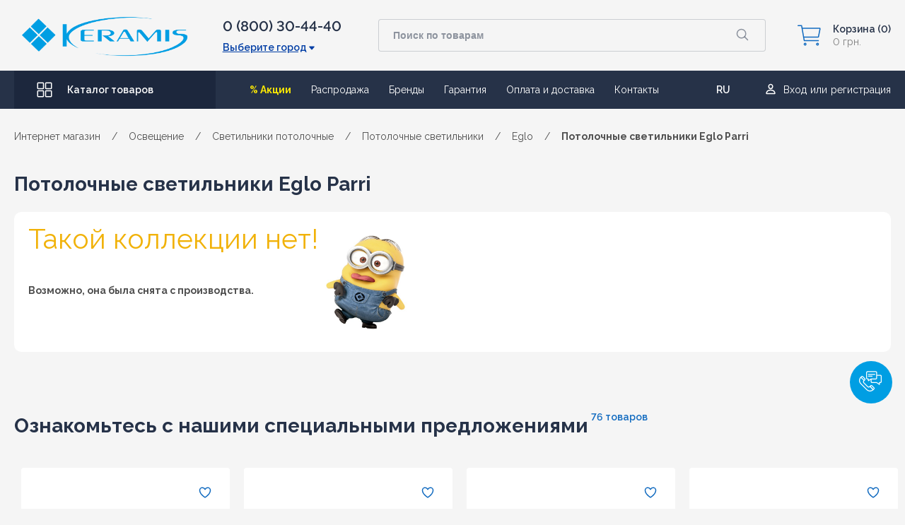

--- FILE ---
content_type: text/html; charset=utf-8
request_url: https://www.keramis.com.ua/category/potolochnye-svetilniki-eglo-parri/
body_size: 74966
content:
<!DOCTYPE html><html class="color_scheme_blue"><head><script>(function(w,d,s,l,i){w[l]=w[l]||[];w[l].push({'gtm.start':
        new Date().getTime(),event:'gtm.js'});var f=d.getElementsByTagName(s)[0],
        j=d.createElement(s),dl=l!='dataLayer'?'&l='+l:'';j.async=true;j.src=
        'https://www.googletagmanager.com/gtm.js?id='+i+dl;f.parentNode.insertBefore(j,f);
        })(window,document,'script','dataLayer','GTM-KK4L8D');</script><title>Потолочные светильники Eglo Parri – купить parri в интернет-магазине KERAMIS</title><link rel="shortcut icon" href="/favicon.ico"><meta http-equiv="Content-Type" content="text/html; charset=utf-8"><meta name="Keywords" content="Киев, Харьков, Днепр, Одесса, Львов, Украина"><meta name="Description" content="Купить parri в интернет-магазине KERAMIS. ✔️ Выгодная цена, ✔️ Постоянно действующие скидки и акции ❱❱❱【Потолочные светильники Eglo Parri】 всегда в наличии! ⭐️ Гарантия! ⚡️ Бонусы за покупку ✈️ Быстрая доставка по Украине ► Заказывайте на сайте!"><meta name="it-rating" content="it-rat-cc53517e65858e44b1baabde1f5a8050"><meta name="cmsmagazine" content="da1e55255a95f58f8d50aba0eb013c51"><meta name="viewport" content="width=device-width, initial-scale=1.0, maximum-scale=1.0, user-scalable=0"><meta name="wa-expert-hash" content="afc0edaae7c6242b923747e8345bbb26bfe6b3">



                                                                                        <link rel="alternate" hreflang="uk-UA" href="https://www.keramis.com.ua/uk/category/potolochnye-svetilniki-eglo-parri/">
                                                                                                        <link rel="alternate" hreflang="ru-UA" href="https://www.keramis.com.ua/category/potolochnye-svetilniki-eglo-parri/">
                        













<link rel="alternate" type="application/rss+xml" title="Keramis" href="https://www.keramis.com.ua/portfolio/rss/"><!-- css --><!-- above start --><style>
    /* main */
    * {
        margin: 0;
        padding: 0;
        box-sizing: border-box;
        font-family: 'Raleway', sans-serif;
        color: #4f4f4f;
        font-style: normal;
        font-weight: 400;
        font-size: 14px;
        line-height: inherit;
        font-feature-settings:
            'pnum' on,
            'lnum' on;
    }

    HTML {
        font-size: 100%;
        -webkit-text-size-adjust: 100%;
    }

    BODY {
        background-color: #f5f5f5;
        overflow-x: hidden;
    }

    @media screen and (max-width: 420px) {
        BODY {
            overflow-x: hidden;
        }
    }

    A, ABBR, ACRONYM, ADDRESS, APPLET, ARTICLE, ASIDE, AUDIO, B, BIG, BLOCKQUOTE, BODY, CANVAS, CAPTION, CENTER, CITE, CODE, CREDENTIALS, DD, DEL, DFN, DIV, DL, DT, EM, EMBED, FIELDSET, FIGCAPTION, FIGURE, FOOTER, FORM, H1, H2, H3, H4, H5, H6, HEADER, HGROUP, HTML, I, IFRAME, IMG, INS, KBD, LABEL, LEGEND, MARK, MENU, NAV, OBJECT, OUTPUT, P, PRE, Q, RUBY, S, SAMP, SECTION, SMALL, SPAN, STRIKE, STRONG, SUB, SUMMARY, SUP, TABLE, TBODY, TD, TFOOT, TH, THEAD, TIME, TR, TT, U, VAR, VIDEO {
        margin: 0;
        padding: 0;
        border: 0;
    }

    A {
        text-decoration: none;
        outline: 0;
    }

    P {
        margin: 0 0 10px;
    }

    IMG {
        height: auto;
        max-width: 100%;
        vertical-align: middle;
        border: 0;
    }

    FORM {
        margin: 0 0 20px;
        max-width: 100%;
    }

    UL {
        list-style: none;
    }

    textarea, input[type="text"], input[type="password"], input[type="datetime"], input[type="datetime-local"], input[type="date"], input[type="month"], input[type="time"], input[type="week"], input[type="number"], input[type="email"], input[type="url"], input[type="search"], input[type="tel"], input[type="color"] {
        transition:
            border linear 0.2s,
            box-shadow linear 0.2s;
    }

    select, textarea, input[type="text"], input[type="password"], input[type="datetime"], input[type="datetime-local"], input[type="date"], input[type="month"], input[type="time"], input[type="week"], input[type="number"], input[type="email"], input[type="url"], input[type="search"], input[type="tel"], input[type="color"], .uneditable-input {
        display: inline-block;
        height: 20px;
        padding: 4px 6px;
        margin-bottom: 10px;
        font-size: 14px;
        line-height: 20px;
        color: #555555;
        vertical-align: middle;
        border-radius: 4px;
    }

    input[type="search"] {
        -webkit-box-sizing: content-box;
        -moz-box-sizing: content-box;
        box-sizing: content-box;
        -webkit-appearance: textfield;
    }

    input, button, select, textarea {
        font-family: "Helvetica Neue", Helvetica, Arial, sans-serif;
    }

    input, textarea {
        cursor: pointer;
    }

    label, input, button, select, textarea {
        font-size: 14px;
        font-weight: normal;
        line-height: 20px;
    }

    input[type="file"], input[type="image"], input[type="submit"], input[type="reset"], input[type="button"], input[type="radio"], input[type="checkbox"] {
        width: auto;
    }

    label, select, button, input[type="button"], input[type="reset"], input[type="submit"], input[type="radio"], input[type="checkbox"] {
        cursor: pointer;
    }
    button, html input[type="button"], input[type="reset"], input[type="submit"] {
        cursor: pointer;
        -webkit-appearance: button;
    }

    @media screen and (max-width: 1000px) {
        .container_mob {
            padding: 0;
        }
    }


    /* header */
    .header {
        display: flex;
        flex-direction: column;
        align-items: center;
        width: 100%;
        margin-bottom: 30px;
    }

    @media screen and (max-width: 1000px) {
        .header {
            background-color: #263248;
            margin: 0;
        }
    }

    .header .container {
        width: 100%;
        max-width: calc(1366px + 40px);
    }

    .container {
        width: 100%!important;
        max-width: calc(1366px + 40px);
        position: relative;
        padding: 0 20px;
        margin: 0 auto;
    }

    @media screen and (min-width: 1300px) {
        .container {
            max-width: calc(1366px + 40px)!important;
        }
    }

    .header-top {
        display: flex;
        padding: 22px 0 23px 0;
        align-items: center;
        max-height: 100px;
    }

    @media screen and (max-width: 1000px) {
        .header-top {
            padding: 9px 0;
        }
    }

    .header .header_mob_btn_menu_wrap {
        width: 24px;
        height: 21px;
    }

    @media screen and (max-width: 1000px) {
        .header_mob_btn_menu_wrap {
            width: 24px;
            height: 24px;
            display: flex;
            align-items: center;
            justify-content: center;
        }
    }

    .header .header_mob_btn_menu {
        height: 5px;
    }

    @media screen and (max-width: 1000px) {
        .header_mob_btn_menu {
            width: 24px;
            height: 6px;
            background: #fff;
            display: block;
            border-radius: 2px;
            cursor: pointer;
        }

        .header_mob_btn_menu::after,
        .header_mob_btn_menu::before {
            content: '';
            width: 24px;
            height: 6px;
            background: #fff;
            display: block;
            border-radius: 2px;
        }

        .header_mob_btn_menu::before {
            transform: translateY(-8px);
        }

        .header .header_mob_btn_menu::after {
            transform: translateY(3px);
        }
    }

    .logo_block {
        margin-right: 50px;
        min-width: 234px;
    }

    @media screen and (max-width: 1150px) {
        .logo_block {
            margin: 0;
        }
    }

    @media screen and (max-width: 1000px) {
        .comp_favor_hide,
        .container-full,
        .favorites_hide,
        .header-top__phone,
        .logo_block {
            display: none;
        }
    }

    .logo_block A {
        display: flex;
    }

    .header-top__phone {
        max-width: 170px;
        width: 100%;
        position: relative;
        margin-left: auto;
        margin-right: 50px;
    }

    .main_phone {
        font-size: 20px;
        font-weight: 600;
        display: block;
        color: #263248;
        margin-bottom: 10px;
    }

    .city {
        font-weight: 600;
        font-size: 14px;
        line-height: 16px;
        text-decoration-line: underline;
        color: #023ea5;
        display: flex;
        align-items: center;
        cursor: pointer;
    }

    .city::after {
        width: 12px;
        height: 12px;
        content: '';
        background-image: url(/wa-data/public/site/themes/keramis2021/img/header/caret-down.svg);
        display: block;
        background-position: 50% 50%;
        margin-left: 1px;
        top: 1px;
        position: relative;
    }

    .descr_city,
    .list_city {
        display: none;
    }

    .header-top__search {
        max-width: 553px;
        width: 100%;
        margin-right: 44px;
        margin-left: auto;
        position: relative;
        background-color: transparent;
    }

    @media screen and (max-width: 1150px) {
        .header-top__search {
            margin-right: 25px;
        }
    }

    @media screen and (max-width: 1000px) {
        .header-top__search {
            max-width: 100%;
            margin: 0 20px;
            border-radius: 4px;
            background-color: transparent;
        }
    }

    .header-top__search FORM {
        position: relative;
        margin: 0;
    }

    .search-wrapper {
        width: 100%;
        transition: .3s;
        background-color: transparent;
    }

    .header-top__search INPUT,
    .header-top__search INPUT[type=search] {
        max-width: 100%;
        width: 100%;
        height: 46px;
        box-sizing: border-box;
        background-color: #f5f5f5;
        border: 1px solid rgba(38,50,72,.2);
        padding-left: 20px;
        border-radius: 4px;
        font-weight: 600;
        font-feature-settings:
            'pnum' on,
            'lnum' on;
        color: #1c273d;
        outline: 0;
        box-shadow: none;
        padding-top: 0;
        padding-bottom: 0;
        margin: 0;
        appearance: none;
    }

    @media screen and (max-width: 1000px) {
        .header-top__search input,
        .header-top__search input[type=search] {
            height: 36px;
        }
    }

    .header-top__search__button {
        all: unset;
        height: 42px;
        width: 60px;
        background-image: url(/wa-data/public/site/themes/keramis2021/img/header/search-outline.svg);
        background-repeat: no-repeat;
        background-position: 50% 50%;
        position: absolute;
        top: 1.5px;
        right: 3px;
        cursor: pointer;
        background-color: transparent;
        border-top-right-radius: 100px;
        border-bottom-right-radius: 100px;
    }

    @media screen and (max-width: 1000px) {
        .header-top__search__button {
            height: 33px;
            width: 34px;
            border-top-right-radius: 50%;
            border-bottom-right-radius: 50%;
        }
    }

    #suggestions {
        display: none;
    }

    .header-top__cart {
        display: flex;
        margin-left: auto;
        position: relative;
        align-items: center;
    }

    @media screen and (max-width: 1200px) {
        .header-top__cart {
            min-width: 180px;
        }
    }

    @media screen and (max-width: 1150px) {
        .header-top__cart {
            margin-left: 0;
        }
    }

    @media screen and (max-width: 1000px) {
        .header-top__cart {
            min-width: unset;
            width: 24px;
            flex-shrink: 0;
        }
    }

    .comp_favor_hide {
        display: flex;
        align-items: center;
    }

    @media screen and (min-width: 1350px) {
        .comp_favor {
            margin-top: 0;
        }
    }

    .compare {
        cursor: pointer;
    }

    .compare_icon,
    .fav_icon {
        min-width: 40px;
        min-height: 40px;
    }

    .tooltipe-cart-comparsion {
        position: relative;
        display: flex;
        width: 100%;
        outline: 0;
        height: 100%;
    }

    .compare-link--empty .circle_num {
        display: none;
    }

    .circle_num {
        width: 20px;
        height: 20px;
        border-radius: 20px;
        background: #eb5757;
        display: flex;
        justify-content: center;
        align-items: center;
        position: absolute;
        right: -5px;
        color: #fff;
        font-weight: 600;
        font-size: 10px;
        line-height: 10px;
    }

    .favorites {
        margin: 0 32px;
    }

    .favorites_hide {
        position: relative;
    }

    .header-top__cart-wishlist {
        cursor: pointer;
        display: flex;
        outline: 0;
    }

    .mini-cart {
        position: relative;
    }

    @media screen and (max-width: 1000px) {
        .mini-cart {
            width: 24px;
        }
    }

    @media screen and (max-width: 600px) {
        .mini-cart {
            max-width: 24px;
        }
    }

    .header-top__cart-basket {
        display: flex;
        position: relative;
        cursor: pointer;
        align-items: center;
    }

    .header_cart_icon {
        background-image: url(/wa-data/public/site/themes/keramis2021/img/header/cart-outline.svg);
        width: 36px;
        height: 36px;
        background-position: 50% 50%;
        background-repeat: no-repeat;
        display: block;
        position: relative;
    }

    @media screen and (max-width: 1000px) {
        .header_cart_icon {
            width: 24px;
            height: 24px;
            background-image: url(/wa-data/public/site/themes/keramis2021/img/header/mob_basket.svg);
        }
    }

    .header-top__cart-basket_descr {
        margin-left: 15px;
    }

    @media screen and (max-width: 1200px) {
        .header-top__cart-basket_descr {
            display: none;
        }
    }

    .header-top__cart-basket_descr P {
        font-weight: 600;
        color: #263248;
        display: flex;
        align-items: center;
        font-size: 14px;
        line-height: 18px;
        margin: 0;
    }

    .header-top__cart-basket_descr SPAN {
        margin: 0;
        color: #828282;
        font-size: 14px;
        line-height: 18px;
        font-weight: 400;
        white-space: nowrap;
    }

    .header-top__cart-basket_descr P SPAN {
        font-weight: 600;
        color: #263248;
        margin: 0;
        margin-left: 3px;
    }

    .mini-cart .header_basket {
        top: auto;
    }

    @media screen and (max-width: 1000px) {
        .header_basket {
            top: 5px;
        }
    }

    .header_basket {
        width: 100%;
        display: flex;
        justify-content: center;
        position: relative;
        top: -100px;
    }

    .header-top__cart-basket_modal {
        display: none;
    }

    .container-full {
        width: 100%;
        background-color: #263248;
        display: flex;
        justify-content: center;
        padding: 0 20px;
        z-index: 6;
    }

    .header-bot {
        max-width: 1366px;
        width: 100%;
        display: flex;
        align-items: center;
        min-height: 54px;
        justify-content: space-between;
    }

    .header-bot_catalog {
        max-width: 285px;
        width: 100%;
        background-color: #1c273d;
        height: 100%;
        display: flex;
        align-items: center;
        cursor: pointer;
        transition: .3s;
    }

    @media screen and (max-width: 1230px) {
        .header-bot_catalog {
            max-width: 220px;
        }
    }

    @media screen and (max-width: 1150px) {
        .header-bot_catalog {
            max-width: 195px;
        }
    }

    @media screen and (max-width: 1100px) {
        .header-bot_catalog {
            max-width: 68px;
        }
    }

    .header-bot_catalog::before {
        content: '';
        width: 24px;
        height: 24px;
        display: block;
        background-image: url(/wa-data/public/site/themes/keramis2021/img/header/grid-outline.svg);
        margin: 0 20px 0 31px;
    }

    .header-bot_catalog SPAN {
        font-weight: 600;
        color: #fff;
    }

    .header-bot NAV {
        margin-left: auto;
    }

    .nav UL {
        display: flex;
        padding: 0;
        margin: 0;
    }

    .nav UL LI {
        margin-right: 28px;
    }

    .page_menu LI A {
        color: #fff;
        line-height: 18px;
        font-feature-settings: 'pnum' on,'lnum' on;
        transition: .3s;
    }

    .page_menu LI:first-child A {
        color: #fae704;
        font-weight: 700;
    }

    .header-bot_lang_login {
        display: flex;
        align-items: baseline;
        position: relative;
        margin-left: auto;
        margin-right: 30px;
    }

    .locale_home {
        display: flex;
        flex-direction: column;
        position: absolute;
        top: -12px;
        left: -4px;
        max-height: 26px;
        min-height: 26px;
        overflow: hidden;
        transition: all .5s;
        cursor: pointer;
    }

    .locale_item {
        width: 40px;
        height: 26px;
        min-height: 26px;
        display: flex;
        justify-content: center;
        align-content: center;
    }

    .locale_item-disable {
        order: 2;
    }

    .locale_item-active {
        order: 1;
        border-bottom: 1px solid #263248;
    }

    .locale_choose .locale_home A {
        width: 40px;
        height: 26px;
        display: flex;
        justify-content: center;
        align-content: center;
    }

    .header-bot .login_block {
        margin-left: 20px;
    }

    .login_block {
        display: flex;
        align-items: center;
        font-family: 'Raleway', sans-serif;
        font-style: normal;
        font-weight: 400;
    }

    .login_block.auth .exit_ent {
        display: flex;
        margin: 10px auto;
    }

    .login_block .exit_ent A {
        color: #fff;
        box-shadow: none;
        font-size: 14px;
        line-height: 18px;
        box-shadow: none;
        transition: .3s;
        padding: 0 12px 0 0;
    }

    .login_block .exit_ent A:first-child {
        border-right: 1px solid #d2d9db;
    }

    .login_block .exit_ent A:last-child {
        padding: 0;
        padding-left: 12px;
    }


    /* header mobile */
    .header_mob_content {
        display: none;
    }

    .bg__aside {
        display: none;
    }
</style>
<style>
    /* breadcrumbs */
    .breadcrumbs {
        margin: 0 0;
        display: flex;
        align-items: center;
        justify-content: flex-start;
    }

    .breadcrumbs__list {
        order: 2;
    }

    .breadcrumbs__list-wrapper {
        display: flex;
        align-items: center;
        justify-content: flex-start;
        flex-wrap: wrap;
    }

    .breadcrumbs__item {
        margin-right: 16px;
        font-size: 14px;
        line-height: 18px;
    }

    .breadcrumbs .breadcrumbs__list-wrapper .breadcrumbs__item:last-child {
        padding-right: 24px;
    }

    .breadcrumbs__link {
        font-size: 14px;
        line-height: 18px;
        color: #4f4f4f;
        transition: color .3s ease-in-out;
    }

    .breadcrumbs__link SPAN {
        color: inherit;
    }

    .breadcrumbs_nextsecond {
        color: #4f4f4f;
        font-weight: 700;
        font-size: 14px;
        line-height: 18px;
        transition: .3s;
    }

    .breadcrumbs__back {
        display: none;
        order: 1;
    }

    @media screen and (max-width: 1000px) {
        .breadcrumbs {
            margin: 20px 0;
        }

        .breadcrumbs__list {
            width: 100%;
            height: 18px;
            overflow: hidden;
            position: relative;
        }

        .breadcrumbs__list-wrapper {
            align-items: flex-start;
            width: 100%;
            height: 100%;
            padding-bottom: 20px;
            box-sizing: content-box;
            flex-wrap: nowrap;
            overflow-x: auto;
            overflow-y: hidden;
        }

        .breadcrumbs__list::after {
            content: "";
            position: absolute;
            top: 0;
            right: 0;
            bottom: 0;
            width: 24px;
            background-image: linear-gradient(to left,rgba(245,245,245,1),rgba(245,245,245,0));
        }

        .breadcrumbs__item {
            white-space: nowrap;
        }

        .breadcrumbs__back {
            display: block;
            background-image: url(/wa-data/public/site/themes/keramis2021/img/home_dev/chevron-next_mob.svg);
            background-repeat: no-repeat;
            background-position: 50% 50%;
            width: 16px;
            height: 16px;
            position: relative;
            margin-right: 16px;
            flex-shrink: 0;
        }

        .breadcrumbs__back::before {
            content: "";
            position: absolute;
            top: -12px;
            right: -12px;
            bottom: -12px;
            left: -12px;
        }
    }

    /* category hidden */
    #categorypage {
        margin-bottom: 86px;
    }

    #categorypage.no-coll {
        margin-bottom: 0;
        padding-top: 0!important;
    }

    .catalog {
        display: flex;
        justify-content: center;
        width: 100%;
        margin-bottom: 100px;
        position: relative;
        z-index: 3;
        background-color: #f5f5f5;
        padding-top: 30px!important;
    }

    .catalog__list {
        border-radius: 10px;
        max-width: 1020px;
    }

    .catalog__list#pagecontent {
        background: 0 0;
        padding: 0;
        width: calc(100% - 346px)!important;
    }

    .pagecontent-wrap {
        background-color: #fff;
        border-radius: 10px;
    }

    .no-collection-cat {
        padding: 0;
        background: 0 0;
        border-radius: 0;
    }

    .catalog_title {
        display: flex;
        padding-top: 30px;
        position: relative;
        z-index: 4;
    }

    .catalog .catalog_title {
        margin: 0;
        padding: 30px 20px;
    }

    .catalog_title h1 {
        color: #263248!important;
        font-weight: 700!important;
        font-size: 28px!important;
        line-height: 18px!important;
        margin: 0;
    }

    .no-collection-cat-content {
        padding: 20px;
        background-color: #fff;
        border-radius: 10px;
    }

    table {
        max-width: 100%;
        background-color: transparent;
        border-collapse: collapse;
        border-spacing: 0;
    }

    #pagecontent p {
        margin: 0 0 10px 0;
        color: #666;
        font-size: 13px;
        line-height: 17px;
    }

    @media screen and (max-width: 1280px) {
        .catalog__list {
            max-width: 895px;
        }
    }

    @media screen and (max-width: 1000px) {
        #categorypage {
            padding-top: 0!important;
            margin-bottom: 40px;
        }

        .catalog__list {
            max-width: 100%;
        }

        .catalog__list#pagecontent {
            width: 100%!important;
        }

        .catalog_title {
            margin: 0;
            padding: 22px 10px 14px;
            border-top-left-radius: 4px;
            border-top-right-radius: 4px;
        }

        .pagecontent-wrap .catalog_title {
            padding: 22px 10px 14px 10px;
        }

        .catalog_title h1 {
            line-height: 26px!important;
        }

        .pagecontent-wrap .catalog_title h1 {
            padding: 0!important;
            font-size: 18px!important;
        }
    }

    @media screen and (max-width: 500px) {
        .catalog__list {
            padding-left: 0;
            padding-right: 0;
        }
    }

    /* empty category */
    #categorypage.empty--categoty {
        padding-top: 0!important;
    }

    .categ_center_part.mLeft {
        margin-left: 20px;
        float: left;
    }

    .categ_center_part.mLeft,
    .categ_center_part.mRight {
        width: calc(100% - 240px);
    }

    .pagecontent-wrap.no-products-cat {
        background: 0 0;
    }

    .no-products-cat .catalog_title {
        padding: 30px 0;
    }

    .main_category_wrap {
        display: flex;
        flex-wrap: wrap;
        background-color: #fff;
        border-radius: 10px;
    }

    .categ_center_part.mLeft .main_category_wrap {
        margin-bottom: 36px;
    }

    .catalog__sorting {
        display: flex;
        width: 100%;
        justify-content: space-between;
        padding: 0 20px;
        margin-bottom: 30px;
    }

    #product-list .catalog__sorting {
        margin-top: 20px;
        margin-bottom: 20px;
    }

    .fiwex-tooltip-content {
        display: none;
    }

    .productsperpage-form {
        display: none;
    }

    .category-view {
        -webkit-box-align: center;
        -ms-flex-align: center;
        align-items: center;
        display: -webkit-box;
        display: -ms-flexbox;
        display: flex;
    }

    #product-list .category-view {
        margin-left: 20px;
    }

    .view-options {
        display: flex;
    }

    .switch_list,
    .switch_tile {
        display: flex;
        justify-content: center;
        align-items: center;
        width: 20px;
        height: 20px;
        cursor: pointer;
    }

    .switch_list svg {
        fill: #4f4f4f;
    }

    .switch_list svg,
    .switch_tile svg {
        fill: #4f4f4f;
        -webkit-transition: .3s;
        -o-transition: .3s;
        transition: .3s;
    }

    .switch_list.active svg,
    .switch_tile.active svg {
        fill: #126bc0;
    }

    .switch_tile {
        margin-left: 15px;
        fill: #126bc0;
    }

    .catalog__list_item {
        display: flex;
        flex-wrap: wrap;
        width: 100%;
        max-width: 1020px;
    }

    .category-products {
        position: relative;
    }

    #categorypage .without-filter .catalog__list_item {
        max-width: 100%;
    }

    @media screen and (max-width: 1000px) {
        .no-products-cat .catalog_title {
            padding: 5px 0 15px 0!important;
        }

        .catalog__sorting {
            background-color: #fff;
            margin-bottom: 0;
            padding: 0 10px;
            flex-wrap: wrap;
            align-items: center;
            justify-content: space-between;
            padding-bottom: 30px;
        }

        #product-list .catalog__sorting {
            padding: 0 10px 20px;
            margin: 0;
            margin-bottom: 10px;
            padding-top: 0;
        }

        .category-view {
            display: none;
        }
    }

    /* top category */
    .catalog.cat-depth-0 {
        margin-top: 31px;
    }

    #categorypage.catalog.cat-depth-0 {
        margin-bottom: 50px;
        margin-top: 0;
    }

    .category-banners {
        width: 100%;
        margin: 10px 0;
    }

    .category-banners .banner_block {
        width: 100%!important;
        height: 290px;
    }

    .catalog .category-banners .banner_block {
        height: 150px;
    }

    .category-banners::after {
        content: '';
        display: block;
        clear: both;
    }

    .category-banners .category-banner {
        display: block;
        width: 100%;
        height: 290px;
        background-position: center center;
        background-size: cover;
        background-repeat: no-repeat;
    }

    .catalog .category-banners .category-banner {
        height: 150px;
        border-radius: 4px;
    }

    .main_category_item_wrap {
        position: relative;
        max-width: 25%;
        width: 100%;
        min-height: 472px;
        max-height: 472px;
        border-right: 1px solid #f5f5f5;
        border-bottom: 1px solid #f5f5f5;
    }

    .pagecontent-wrap.no-products-cat .main_category_wrap .main_category_item_wrap {
        transition: .3s;
    }

    .main_category_item {
        padding: 40px 0;
        min-height: 472px;
        z-index: 1;
        position: absolute;
        width: 100%;
        display: flex;
        flex-direction: column;
        align-items: center;
    }

    .categ_center_part.mLeft .main_category_item_link_img {
        padding: 0 24px;
    }

    .main_category_item_link_img {
        padding: 0 36px;
        max-width: 100%;
    }

    .main_category_item_img {
        max-width: 268px;
        width: 100%;
        max-height: 175px;
        height: 175px;
        display: flex;
        align-items: center;
        justify-content: center;
    }

    .main_category_item_img img {
        height: auto;
        width: 100%;
    }

    .category_item_title {
        padding: 25px 36px 14px 36px;
        width: 100%;
        position: relative;
        background-color: #fff;
    }

    .pagecontent-wrap.no-products-cat .main_category_wrap .category_item_title {
        background: 0 0;
    }

    .category_item_title_link {
        font-weight: 700;
        font-size: 18px;
        line-height: 24px;
        color: #263248;
        transition: .3s;
    }

    .main_category_item_list {
        max-height: 122px;
        overflow: hidden;
        transition: all .3s;
        width: 100%;
        padding-left: 36px;
        background-color: #fff;
        transition: .3s;
        margin: 0;
    }

    .pagecontent-wrap.no-products-cat .main_category_wrap .main_category_item_list {
        background: 0 0;
    }

    .main_category_item_list_item {
        margin-bottom: 8px;
        transition: .3s;
    }

    #pagecontent ul li {
        color: #666;
        font-size: 13px;
        line-height: 17px;
    }

    .main_category_item_list_item_link {
        font-weight: 500;
        transition: .3s;
        color: #4f4f4f;
    }

    .main_category_item_list_all {
        margin-top: 11px;
        width: 100%;
        padding-left: 36px;
    }

    .main_category_item_list__hide_all_text, .main_category_item_list_all_text {
        cursor: pointer;
        display: flex;
        align-items: center;
        max-width: max-content;
    }

    .main_category_item_list__hide_all_text {
        display: none;
        max-width: unset!important;
    }

    .main_category_item_list__hide_all_text span,
    .main_category_item_list_all_text span {
        color: #126bc0;
        font-weight: 600;
        padding-bottom: 2px;
        border-bottom: 1.5px dashed #126bc0;
        transition: .3s;
    }

    .main_category_item_list__hide_all_arrow,
    .main_category_item_list_all_arrow {
        width: 14px;
        height: 14px;
        display: block;
        margin-left: 8px;
        background-image: url(/wa-data/public/site/themes/keramis2021/img/category/categ_arrow.svg);
        background-repeat: no-repeat;
        background-position: 50%;
        background-size: contain;
    }

    .main_category_item_list__hide_all_arrow {
        transform: rotate(180deg);
    }

    @media screen and (max-width: 1000px) {
        .category-banners {
            display: none;
        }

        .main_category_wrap {
            border-radius: 4px;
        }

        .main_category_item_wrap {
            max-width: 33.33%;
        }
    }

    @media screen and (max-width: 700px) {
        .main_category_item_wrap {
            max-width: 50%;
        }
    }

    @media screen and (max-width: 620px) {
        .main_category_item_link_img {
            padding: 0 40px;
        }

        .main_category_item_img {
            max-width: 240px;
            max-height: 157px;
        }
    }

    @media screen and (max-width: 460px) {
        .main_category_wrap {
            justify-content: center;
        }

        .main_category_item_wrap {
            max-width: 100%;
            border-right: none;
        }
    }

    /* top category + filter */
    .aside__catalog_bg {
        position: fixed;
        background-color: rgba(0,0,0,.6);
        width: 100%;
        height: 100%;
        top: 0;
        left: 0;
        z-index: 3;
        display: none;
    }

    .aside__catalog {
        max-width: 326px;
        min-width: 326px;
        margin-right: 20px;
        width: 100%;
        transition: .3s;
    }

    .filter-block {
        margin: 0;
        padding: 0;
    }

    .filter_mob_title {
        display: none;
    }

    .filter-currents {
        margin: 0 0 10px 0;
        padding: 0;
        border: 1px solid #dde7eb;
        border-radius: 6px;
        border: none!important;
    }

    .filter-bl-new .selected_filter_params {
        background: #fff;
        border-radius: 10px;
        padding: 30px;
        display: -webkit-box;
        display: -ms-flexbox;
        display: flex;
        -ms-flex-wrap: wrap;
        flex-wrap: wrap;
        -webkit-box-orient: vertical;
        -webkit-box-direction: normal;
        -ms-flex-direction: column;
        flex-direction: column;
    }

    .filter-currents .filter-title {
        border-radius: 6px 6px 0 0;
        border-bottom: 1px solid #dde7eb;
        height: 30px;
        background: #fff;
        background: -webkit-gradient(linear,0 0,0 bottom,from(#fff),to(#f2f8fa));
        background: -webkit-linear-gradient(#fff,#f2f8fa);
        background: -moz-linear-gradient(#fff,#f2f8fa);
        background: -ms-linear-gradient(#fff,#f2f8fa);
        background: -o-linear-gradient(#fff,#f2f8fa);
        background: -webkit-gradient(linear,left top,left bottom,from(#fff),to(#f2f8fa));
        background: linear-gradient(#fff,#f2f8fa);
    }

    .filter-bl-new .selected_filter_params .filter-title {
        width: 100%;
        background: 0 0;
        border: none;
        height: auto;
        border-radius: 0;
    }

    .filter-currents .filter-title span {
        float: left;
        display: block;
        height: 30px;
        line-height: 30px;
        padding: 0 0 0 10px;
        text-transform: uppercase;
        font-size: 14px;
        color: #454545;
    }

    .filter-bl-new .selected_filter_params .filter-title span {
        font-style: normal;
        font-weight: 600;
        font-size: 14px;
        line-height: 18px;
        float: none;
        height: auto;
        text-transform: inherit;
        padding: 0;
        margin-bottom: 16px;
    }

    .filter-bl-new .info-text-results {
        -webkit-box-ordinal-group: 2;
        -ms-flex-order: 1;
        order: 1;
        margin-top: 6px;
    }

    .filter-bl-new .selected_filter_params .reset-bl {
        -webkit-box-ordinal-group: 3;
        -ms-flex-order: 2;
        order: 2;
        width: 100%;
        margin-top: 22px;
    }

    .reset-link {
        font-weight: 600;
        font-size: 14px;
        line-height: 18px;
        padding-bottom: 3px;
        color: #126BC0;
        border-bottom: 1.5px dashed #126BC0;
    }

    .filter-bl-new .filters {
        border: none!important;
    }

    .filter-block .filter-sections {
        margin: 0 0 10px 0;
        padding: 0;
        border: 1px solid #dde7eb;
        border-radius: 6px;
    }

    .filter-block .filter-sections form {
        margin: 0;
    }

    .filter-bl-new .filters .filters-form-wrapper {
        background: #fff;
        border-radius: 10px;
        padding: 25px 30px 30px 30px;
    }

    .filter-block .filter-sections .filter-category-div {
        border-bottom: 1px solid #dde7eb;
        padding: 5px 10px;
    }

    .filter-bl-new .filters .filters-form-wrapper>.filter-param {
        background: 0 0;
        border: none;
        border-radius: 0;
        padding: 0;
        border-bottom: 1px solid #f0f1f3;
        margin-bottom: 25px;
        padding-bottom: 30px;
    }

    .filter-block .filter-sections .filter-category-div.filter-price {
        border-radius: 6px 6px 0 0;
    }

    .filter-bl-new .filters .filter-param.last-param {
        margin-bottom: 0;
        padding-bottom: 0;
        border-bottom: 0;
    }

    .filter-block .filter-sections .filter-category-div .filter-category-title {
        display: block;
        position: relative;
        text-transform: uppercase;
        font-size: 14px;
        color: #454545;
        text-shadow: 1px 1px 1px rgb(3 106 150 / 20%);
        margin-bottom: 12px;
        font-weight: 700;
        margin: 0;
        padding: 10px 0 15px;
        cursor: pointer;
        -moz-user-select: none;
        -khtml-user-select: none;
        -webkit-user-select: none;
        -ms-user-select: none;
        user-select: none;
    }

    .filter-bl-new .filters .filters-form-wrapper .filter-param .filter-category-title {
        padding-top: 0;
        font-style: normal;
        font-weight: 700;
        font-size: 18px;
        line-height: 24px;
        padding-bottom: 14px;
        color: #263248;
        text-shadow: none;
        text-transform: inherit;
    }

    .filter-block .filter-sections .filter-category-div #filter-title-price.filter-category-title {
        padding-top: 0;
    }

    .slider {
        position: relative;
        overflow: hidden;
    }

    div.slider {
        padding-top: 25px;
        position: relative;
    }

    .filter-bl-new .filters .filters-form-wrapper .filter-param div.slider {
        padding: 0;
    }

    .filter-block .filter-sections .filter-category-div:after {
        content: '';
        display: block;
        height: 0;
        clear: both;
    }

    .filter-bl-new .filters .filters-form-wrapper .filter-input-range-from,
    .filter-bl-new .filters .filters-form-wrapper .filter-input-range-to {
        text-align: left;
        padding: 0 10px!important;
        color: #263248;
    }

    #filter-input-price-from,
    #filter-input-price-to {
        width: 30%;
        margin: 0;
        padding: 0;
    }

    #filter-input-price-from,
    #filter-input-price-to {
        background: #F0F1F3;
        border-radius: 1px;
        width: 98px!important;
        height: 40px!important;
        border: 1px solid transparent;
        box-shadow: none;
        margin: 0 10px!important;
    }

    #filter-input-price-to {
        margin-right: 0!important;
    }

    .filter-param .slider .min,
    .filter-param .slider .max {
        background: #F0F1F3;
        border-radius: 1px;
        width: 72px!important;
        height: 40px!important;
        border: 1px solid transparent;
        box-shadow: none;
        margin: 0 10px!important;
    }

    .filter-category-div .filter-category-title i {
        transition: .3s;
    }

    .filter-block .filter-sections .filter-category-div .filter-category-title i {
        float: right;
        width: 16px;
        height: 16px;
        cursor: pointer;
        position: relative;
    }

    .filter-bl-new.filter-block .filter-sections .filter-category-div .filter-category-title i {
        width: 20px;
        height: 20px;
        top: 4px;
    }

    .filter-block .filter-sections .filter-category-div .filter-category-title i::after {
        content: '';
        display: block;
        position: absolute;
        top: 5px;
        left: 3px;
        width: 9px;
        height: 9px;
        -webkit-transform: rotate(45deg);
        -moz-transform: rotate(45deg);
        -ms-transform: rotate(45deg);
        transform: rotate(45deg);
    }

    .filter-bl-new.filter-block .filter-sections .filter-category-div .filter-category-title i::after {
        width: 7px;
        height: 7px;
    }

    .filter-block .filter-sections .filter-category-div:not(.collapsed) .filter-category-title i::after {
        border-top: 1px solid #000;
        border-left: 1px solid #000;
    }

    .filter-bl-new.filter-block .filter-sections .filter-category-div:not(.collapsed) .filter-category-title i::after {
        border-top: 2px solid #126bc0;
        border-left: 2px solid #126bc0;
    }

    .filter-block .filter-sections .filter-category-div .filter-category-title b {
        cursor: pointer;
    }

    .filter-bl-new.filter-block .filter-sections .filter-category-div .filter-category-title b {
        color: #263248;
    }

    .filter-bl-new .filters .filters-form-wrapper .filter-param .filter-category-title b {
        font-size: 18px!important;
    }

    .filter-block .filter-sections .filter-category-div .filter-variant-div {
        float: left;
        margin-bottom: 3px;
    }

    .filter-bl-new.filter-block .filter-sections .filter-category-div .filter-variant-div {
        float: none;
        margin-bottom: 10px;
        width: 100%!important;
    }

    .filter-bl-new.filter-block .filter-sections .filter-category-div .filter-variant-div:nth-child(n+9) {
        display: none;
    }

    .checkbox__option {
        display: flex;
        max-width: 100%;
        position: relative;
        cursor: pointer;
        align-items: center;
        color: #263248;
        margin-bottom: 10px;
    }

    .filter-block .filter-sections .filter-category-div .filter-label {
        margin: 0 0 1px 0;
        padding: 0;
        font-size: 13px;
        line-height: 17px;
        color: #666;
        text-shadow: 1px 1px 1px rgb(0 0 0 / 10%);
    }

    .filter-bl-new.filter-block .filter-sections .filter-category-div .filter-label {
        font-style: normal;
        font-weight: 500;
        font-size: 14px;
        line-height: 18px;
        color: #263248;
        text-shadow: none;
        margin-bottom: 0;
    }

    .filter-block .filter-sections .filter-category-div .filter-checkbox {
        margin: 0;
        padding: 0;
        position: relative;
        top: -1px;
    }

    .filter-bl-new.filter-block .filter-sections .filter-category-div .filter-checkbox {
        width: 15px;
        height: 15px;
        margin-right: 10px;
        top: -2px;
    }

    .custom__checkbox {
        min-width: 13px;
        min-height: 13px;
        background-color: #f0f1f3;
        border: 1px solid #f0f1f3;
        border-radius: 1px;
        display: block;
        transition: .3s;
        margin-right: 15px;
        position: relative;
    }

    .filter-param .custom__checkbox {
        min-width: 15px;
        min-height: 15px;
        background-repeat: no-repeat;
    }

    .filter-link:link, .filter-link:visited,
    .filter-link:hover, .filter-link:active,
    .seofilter-link:link, .seofilter-link:visited,
    .seofilter-link:hover, .seofilter-link:active {
        color: inherit !important;
        font: inherit !important;
        text-decoration: inherit !important;
        cursor: inherit !important;
        border-bottom: inherit !important;
    }

    .btn-filter-show span {
        font-style: normal;
        font-weight: 600;
        font-size: 14px;
        line-height: 18px;
        color: #126bc0;
        -webkit-transition: .3s;
        -o-transition: .3s;
        transition: .3s;
        -webkit-box-align: center;
        -ms-flex-align: center;
        align-items: center;
        padding-bottom: 3px;
        cursor: pointer;
        margin-top: 16px;
    }

    .filter-bl-new .filters .filters-form-wrapper .filter-param .btn-filter-show .btn-open {
        display: -webkit-inline-box;
        display: -ms-inline-flexbox;
        display: inline-flex;
    }

    .btn-filter-show span>span {
        margin-top: 0;
        border-bottom: 1px dashed #126bc0;
        pointer-events: none;
    }

    .btn-filter-show span svg {
        margin-left: 8px;
    }

    .filter-bl-new .filters .filters-form-wrapper .filter-param .btn-filter-show .btn-close {
        display: none;
    }

    .filter-block .filter-sections .filter-category-div .filter-subcategory-div.color-block {
        padding-top: 5px;
    }

    .filter-bl-new.filter-block .filter-sections .filter-category-div .filter-subcategory-div.color-block {
        padding-top: 0;
        display: -webkit-box;
        display: -ms-flexbox;
        display: flex;
        -ms-flex-wrap: wrap;
        flex-wrap: wrap;
        margin: 0 -3px;
    }

    .filter-bl-new.filter-block .filter-sections .filter-category-div .filter-subcategory-div.color-block .filter-variant-div {
        float: none;
        width: 32px!important;
        height: 32px;
        margin: 0 3px 6px 3px;
    }

    .filter-bl-new.filter-block .filter-sections .filter-category-div .filter-subcategory-div.color-block .filter-variant-div label {
        margin: 0;
        width: 100%;
        height: 100%;
    }

    .filter-block .filter-sections .filter-category-div .filter-subcategory-div.color-block .filter-checkbox {
        display: none;
    }

    .color__arrow {
        width: 32px;
        height: 32px;
        display: flex;
        justify-content: center;
        align-items: center;
        background-position: 50% 50%;
        background-repeat: no-repeat;
        border: 1px solid #e3e3e3;
        border-radius: 2px;
    }

    .filter-block .filter-sections .filter-category-div .filter-subcategory-div.color-block .color-tooltip {
        display: none;
    }

    .filter-block .filter-sections .filter-category-div .filter-subcategory-div.color-block .color-tooltip .icon16.color {
        display: none;
    }

    .color-box {
        display: inline-block;
        height: 22px;
        width: 22px;
        border: 1px solid #cfdde1;
        margin: 0;
        padding: 0;
    }

    .filter-block .filter-sections .filter-category-div .filter-subcategory-div.color-block .color-box {
        position: absolute;
        top: 0;
        left: 0;
    }

    .filter-bl-new.filter-block .filter-sections .filter-category-div .filter-subcategory-div.color-block .color-box {
        width: 100%;
        height: 100%;
        border-radius: 2px;
        border: 1px solid #e3e3e3;
    }

    .filter-block .filter-sections .filter-category-div .filter-subcategory-div.color-block .color-box::after {
        content: '';
        position: absolute;
        width: 100%;
        height: 100%;
        top: 0;
        left: 0;
        background: -webkit-linear-gradient(to top,rgba(255,255,255,1) 0,rgba(255,255,255,0) 40%,rgba(255,255,255,0) 100%);
        background: -moz-linear-gradient(to top,rgba(255,255,255,1) 0,rgba(255,255,255,0) 40%,rgba(255,255,255,0) 100%);
        background: -ms-linear-gradient(to top,rgba(255,255,255,1) 0,rgba(255,255,255,0) 40%,rgba(255,255,255,0) 100%);
        background: -webkit-gradient(linear,left top,left bottom,from(rgba(255,255,255,1)),color-stop(40%,rgba(255,255,255,0)),to(rgba(255,255,255,0)));
        background: -o-linear-gradient(to top,rgba(255,255,255,1) 0,rgba(255,255,255,0) 40%,rgba(255,255,255,0) 100%);
        background: linear-gradient(to top,rgba(255,255,255,1) 0,rgba(255,255,255,0) 40%,rgba(255,255,255,0) 100%);
    }

    .filter-bl-new.filter-block .filter-sections .filter-category-div .filter-subcategory-div.color-block .color-box::after {
        background: 0 0!important;
    }

    .color-box span {
        display: block;
        width: 20px;
        height: 20px;
        border: 1px solid #fff;
    }

    .filter-bl-new.filter-block .filter-sections .filter-category-div .filter-subcategory-div.color-block .color-box span {
        width: 100%;
        height: 100%;
        border: none;
    }

    .filter-block .filter-sections .filter-category-div .filter-subcategory-div.color-block .color-tooltip {
        display: none;
    }

    .filter-block .filter-sections .filter-submit {
        padding: 5px 10px;
        border-radius: 0 0 6px 6px;
    }

    .filter-block .filter-sections .filter-submit {
        background: #fff;
        background: -webkit-gradient(linear,0 0,0 bottom,from(#fff),to(#f2f8fa));
        background: -webkit-linear-gradient(#fff,#f2f8fa);
        background: -moz-linear-gradient(#fff,#f2f8fa);
        background: -ms-linear-gradient(#fff,#f2f8fa);
        background: -o-linear-gradient(#fff,#f2f8fa);
        background: -webkit-gradient(linear,left top,left bottom,from(#fff),to(#f2f8fa));
        background: linear-gradient(#fff,#f2f8fa);
        display: none;
    }

    .catalog__list#pagecontent {
        background: 0 0;
        padding: 0;
        width: calc(100% - 346px)!important;
    }

    .catalog_title span {
        color: #126bc0;
        font-weight: 600;
        position: relative;
        top: -10px;
        margin-left: 4px;
        white-space: nowrap;
    }

    .categ_center_part.mLeft .category_item_title {
        padding: 25px 24px 14px;
    }

    .category-banners {
        padding: 0 20px;
    }

    .bx-wrapper {
        position: relative;
        margin: 0 auto 60px;
        padding: 0;
    }

    #categorypage .category-banners .bx-wrapper {
        margin-bottom: 20px;
    }

    .bx-wrapper .bx-viewport {
        -moz-box-shadow: 0 0 5px #ccc;
        -webkit-box-shadow: 0 0 5px #ccc;
        box-shadow: 0 0 5px #ccc;
        border: solid #fff 5px;
        left: -5px;
        background: #fff;
    }

    .category-banners .bx-wrapper .bx-viewport {
        width: 100%;
        margin: 10px 0;
        box-shadow: none;
        -webkit-box-shadow: none;
        border: 0;
        left: 0;
    }

    .bx-wrapper img {
        max-width: 100%;
        display: block;
    }

    .category-banners .bx-wrapper .bx-pager {
        bottom: 0;
        padding-top: 0;
        width: auto;
        background: #fff;
        text-align: center;
        padding: 5px 8px;
        z-index: 90;
        border-radius: 15px 15px 0 0;
        font-size: 0;
        right: 50px;
    }

    #categorypage .category-banners .bx-wrapper .bx-pager {
        right: 50%;
        transform: translateX(50%);
        padding: 0;
        border-radius: 0;
        background: 0 0;
        bottom: 10px;
        min-height: auto;
        height: 14px;
        display: -webkit-box;
        display: -ms-flexbox;
        display: flex;
        -webkit-box-align: center;
        -ms-flex-align: center;
        align-items: center;
    }

    .bx-wrapper .bx-controls-auto .bx-controls-auto-item,
    .bx-wrapper .bx-pager .bx-pager-item {
        display: inline-block;
    }

    .bx-wrapper .bx-pager.bx-default-pager a {
        background: #666;
        text-indent: -9999px;
        display: block;
        width: 10px;
        height: 10px;
        margin: 0 5px;
        outline: 0;
        -moz-border-radius: 5px;
        -webkit-border-radius: 5px;
        border-radius: 5px;
    }

    #categorypage .category-banners .bx-wrapper .bx-pager.bx-default-pager a {
        background: rgba(255,255,255,.5);
        -webkit-box-shadow: none;
        box-shadow: none;
        border: none;
        margin: 0 5px;
        -webkit-transition: .3s;
        -o-transition: .3s;
        transition: .3s;
        pointer-events: none;
    }

    .bx-wrapper .bx-prev {
        left: 10px;
    }

    .bx-wrapper .bx-next {
        right: 10px;
    }

    .bx-wrapper .bx-controls-direction a {
        position: absolute;
        top: 50%;
        margin-top: -16px;
        outline: 0;
        width: 32px;
        height: 32px;
        text-indent: -9999px;
        z-index: 9999;
    }

    .category-banners .bx-controls-direction .bx-prev {
        background: #fff;
        -webkit-box-shadow: 0 2px 6px rgb(0 0 0 / 25%);
        box-shadow: 0 2px 6px rgb(0 0 0 / 25%);
        width: 30px;
        height: 30px;
        border-radius: 50%;
        background-image: url(/wa-data/public/site/themes/keramis2021/img/main_slider/chevron-back.svg);
        cursor: pointer;
        background-size: 20px 20px;
        background-position: 50% 50%;
        background-repeat: no-repeat;
    }

    .category-banners .bx-controls-direction .bx-next {
        background: #fff;
        -webkit-box-shadow: 0 -2px 6px rgb(0 0 0 / 25%);
        box-shadow: 0 -2px 6px rgb(0 0 0 / 25%);
        width: 30px;
        height: 30px;
        border-radius: 50%;
        background-image: url(/wa-data/public/site/themes/keramis2021/img/main_slider/chevron-back.svg);
        cursor: pointer;
        background-size: 20px 20px;
        background-position: 50% 50%;
        background-repeat: no-repeat;
        -webkit-transform: rotate(180deg);
        -ms-transform: rotate(180deg);
        transform: rotate(180deg);
    }

    @media screen and (max-width: 1280px) {
        .aside__catalog {
            max-width: 284px;
            width: 100%;
            z-index: 5;
        }

        .categ_center_part.mLeft .main_category_item_wrap {
            max-width: 33.333333%;
        }
    }

    @media screen and (max-width: 1000px) {
        .aside__catalog {
            position: absolute;
            z-index: 10;
            left: -100%;
            top: 0;
        }

        .aside__catalog {
            min-width: 320px;
            left: calc(-100% - 20px);
        }

        .filter-bl-new {
            display: none;
        }
    }

    @media screen and (max-width: 700px) {
        .categ_center_part.mLeft .main_category_item_wrap {
            max-width: 50%;
        }
    }

    @media screen and (max-width: 440px) {
        .categ_center_part.mLeft .main_category_item_wrap {
            max-width: unset;
            min-height: unset;
            max-height: unset;
        }

        .categ_center_part.mLeft .main_category_item {
            padding: 20px 0;
            position: static;
            min-height: unset;
        }

        .categ_center_part.mLeft .main_category_item_link_img {
            width: 100%;
        }

        .categ_center_part.mLeft .main_category_item_img {
            width: 100%;
            height: auto;
            max-width: unset;
            max-height: unset;
        }

        .categ_center_part.mLeft .category_item_title {
            padding: 12px 24px 12px;
        }
    }

    /* bottom category */
    .catalog__category_wrap {
        padding: 25px 30px 30px 30px;
        background-color: #fff;
        border-radius: 10px;
        width: 100%;
        margin-bottom: 10px;
        transition: .3s;
    }

    .catalog__category_wrap_title {
        font-weight: 700;
        font-size: 18px;
        line-height: 24px;
        color: #263248;
        margin: 0;
        margin-bottom: 14px;
    }

    .catalog__category {
        margin: 0;
        max-height: 210px;
        overflow: hidden;
        transition: max-height .3s;
    }

    .catalog__category li {
        margin-bottom: 10px;
    }

    .catalog__category li a {
        width: 100%;
        display: flex;
        justify-content: space-between;
        color: #263248;
        font-weight: 500;
        font-size: 14px;
        line-height: 18px;
        transition: .3s;
    }

    .catalog__category .sun-cat-name {
        font-style: normal;
        font-weight: 500;
        font-size: 14px;
        line-height: 18px;
        color: #263248;
        -webkit-transition: .3s;
        -o-transition: .3s;
        transition: .3s;
    }

    .category_list-seeall {
        color: #126bc0;
        font-weight: 600;
        font-size: 14px;
        line-height: 18px;
        border-bottom: 1.5px dashed #126bc0;
        padding-bottom: 3px;
        cursor: pointer;
        display: flex;
        align-items: center;
        max-width: 90px;
        position: relative;
        margin-top: 22px;
        transition: .3s;
        max-width: 95px;
        display: inline-flex;
    }

    .category_list-seeall::after {
        content: '';
        width: 14px;
        height: 14px;
        display: block;
        background-image: url(/wa-data/public/site/themes/keramis2021/img/main_slider/chevron-down.svg);
        position: absolute;
        right: -17px;
        top: 3px;
    }

    .category_list-hide {
        display: none;
    }

    .sort-font-dark {
        display: none;
    }

    .catalog__sorting_wrap {
        display: flex;
        -webkit-box-align: center;
        -ms-flex-align: center;
        align-items: center;
        -ms-flex-wrap: wrap;
        flex-wrap: wrap;
    }

    .title_sort {
        margin-right: 20px;
    }

    .catalog__sorting_item {
        font-weight: 600;
        padding-bottom: 2px;
        border-bottom: 2px dashed #4f4f4f;
        margin-right: 20px;
        cursor: pointer;
        transition: .3s;
    }

    .catalog__sorting_active {
        color: #126bc0;
        border-bottom: 2px dashed #126bc0;
    }

    .catalog__sorting_mob,
    .category_mob,
    .filter_mob {
        cursor: pointer;
    }

    .filter_mob {
        background: #fff;
        border: 1px solid #e3e3e3;
        box-sizing: border-box;
        border-radius: 1px;
        font-weight: 700;
        font-size: 14px;
        line-height: 18px;
        color: #126bc0;
        max-width: 100px;
        width: 100%;
        height: 30px;
        display: flex;
        justify-content: center;
        align-items: center;
        display: none;
    }

    .category_mob {
        max-width: 310px;
        width: 100%;
        background-color: #126bc0;
        border-radius: 3px;
        color: #fff;
        display: flex;
        justify-content: center;
        align-items: center;
        height: 44px;
        font-weight: 600;
        font-size: 14px;
        line-height: 16px;
        display: none;
    }

    .catalog__sorting_mob {
        background: #fff;
        border: 1px solid #e3e3e3;
        box-sizing: border-box;
        border-radius: 1px;
        max-width: 180px;
        width: 100%;
        height: 30px;
        display: flex;
        align-items: center;
        padding: 0 11px;
        display: none;
    }

    .catalog__sorting_mob span {
        font-size: 13px;
        line-height: 12px;
        display: flex;
        align-items: center;
        justify-content: space-between;
        width: 100%;
    }

    /* category products */
    .category-products::before {
        content: "";
        width: 2px;
        height: 100%;
        position: absolute;
        top: 0;
        right: 0;
        background: #fff;
        z-index: 2;
    }

    .category-products::after {
        content: "";
        width: 100%;
        height: 1px;
        position: absolute;
        bottom: 0;
        left: 0;
        background: #fff;
        z-index: 2;
    }

    .catalog__card {
        position: relative;
        max-width: 25%;
        width: 100%;
        background: #fff;
        padding: 60px 20px 30px 20px;
        display: flex;
        flex-direction: column;
        align-items: center;
        transition: .3s;
        z-index: 1;
        border: 1px solid #e3e3e3;
    }

    .catalog__card {
        border: none;
        border-bottom: 1px solid #e3e3e3;
        border-right: 1px solid #e3e3e3;
    }

    .catalog__card:last-child {
        border-right: 0;
    }

    .catalog__find {
        position: absolute;
        background-image: url(/wa-data/public/site/themes/keramis2021/img/catalog_filter/search-outline.svg);
        width: 20px;
        height: 20px;
        background-repeat: no-repeat;
        background-position: 50% 50%;
        right: 20px;
        top: 20px;
        cursor: pointer;
        left: unset!important;
    }

    .zoom_in_icon {
        position: absolute;
        cursor: pointer;
        z-index: 2;
    }

    .purchase {
        margin-bottom: 20px;
        padding: 0;
    }

    #categorypage .category-products .product_brief_block {
        height: 100%;
    }

    #categorypage .category-products .product_brief_block {
        width: 100%;
        display: flex;
        flex-direction: column;
    }

    #categorypage .category-products .product_brief_block {
        width: 100%;
        margin-bottom: 0;
    }

    .catalog_card_img {
        max-width: 235px;
        width: 100%;
        display: flex;
        justify-content: center;
        align-items: center;
    }

    .category-products .catalog__card .catalog_card_img {
        margin: 0 auto;
        margin-bottom: 23px;
    }

    .category-products:not(.view-line) .catalog__card .catalog_card_img {
        height: 0;
        padding-bottom: 65%;
        min-height: fit-content;
        position: relative;
    }

    .category-products:not(.view-line) .catalog__card .catalog_card_img a {
        display: -webkit-box;
        display: -ms-flexbox;
        display: flex;
        width: 100%;
        height: 100%;
        position: absolute;
        top: 0;
        left: 0;
        -webkit-box-pack: center;
        -ms-flex-pack: center;
        justify-content: center;
        -webkit-box-align: center;
        -ms-flex-align: center;
        align-items: center;
    }

    .catalog_card_img *,
    .product_sl_main *,
    .special_img * {
        box-sizing: content-box;
    }

    .catalog_card_img img {
        width: 100%;
        max-width: 235px;
        height: auto;
    }

    .category-products:not(.view-line) .catalog__card .catalog_card_img a img {
        max-height: 100%;
        width: auto;
        max-width: 100%;
        height: auto;
    }

    .catalog__title_wrap {
        width: 100%;
    }

    .catalog__title_wrap {
        display: flex;
        flex-flow: column;
        height: 100%;
    }

    .catalog__title {
        width: 100%;
        display: flex;
        flex-direction: column;
        justify-content: space-between;
        position: relative;
    }

    .category-products .catalog__card .catalog__title {
        margin-bottom: 15px;
    }

    .catalog__title_text {
        color: #263248!important;
        font-style: normal!important;
        font-weight: 500!important;
        font-size: 14px!important;
        line-height: 18px!important;
        margin: 0!important;
    }

    .category-products .catalog__title_text {
        height: 54px;
        -o-text-overflow: ellipsis;
        text-overflow: ellipsis;
        overflow: hidden;
        display: -webkit-box;
        -webkit-line-clamp: 3;
        -webkit-box-orient: vertical;
    }

    .category-products .catalog__card .catalog__title a p {
        -webkit-transition: .3s;
        -o-transition: .3s;
        transition: .3s;
    }

    .catalog__characteristic_full {
        display: none;
        max-width: 430px;
        width: 100%;
    }

    .catalog__descr {
        display: flex;
        flex-direction: column;
        width: 100%;
        max-width: 215px;
    }

    .category-products .product_brief_block .prdbrief_info {
        height: auto!important;
        min-height: 177px;
    }

    .category-products:not(.view-line) .catalog__card .catalog__descr {
        max-width: 100%;
    }

    #categorypage .category-products .product_brief_block .prdbrief_info {
        position: relative;
    }

    #categorypage .category-products .product_brief_block .prdbrief_info {
        height: 100%!important;
        display: flex;
        flex-direction: column;
    }

    .category-products .catalog__descr .prdbrief_options {
        margin-bottom: 0!important;
    }

    .category-products .catalog__card .catalog__descr .prdbrief_options {
        -webkit-box-ordinal-group: 3;
        -ms-flex-order: 2;
        order: 2;
        margin: 3px 0!important;
    }

    #categorypage .category-products .prdbrief_options {
        padding: 0;
        margin: 0 0 10px 0;
        height: 14px;
        overflow: hidden;
    }

    #categorypage .category-products .prdbrief_options p {
        padding: 0;
        margin: 0;
        font-size: 13px;
        line-height: 15px;
        color: #999;
    }

    .category-products .catalog__card .catalog__descr .prdbrief_options span {
        color: #919191;
    }

    .catalog__descr .wrap-pr-icons {
        margin-bottom: 3px;
    }

    .category-products .catalog__card .catalog__descr .rating_block {
        display: -webkit-box!important;
        display: -ms-flexbox!important;
        display: flex!important;
        -webkit-box-align: end;
        -ms-flex-align: end;
        align-items: flex-end;
        margin-bottom: 0!important;
    }

    #categorypage .category-products .rating_block {
        width: auto!important;
        margin-right: 10px;
    }

    #categorypage .category-products .rating_block {
        width: 100%;
        height: 15px;
        margin-bottom: 10px;
    }

    .category-products .catalog__card .catalog__descr .give_feedback {
        background: 0 0!important;
        padding: 0!important;
    }

    #categorypage .category-products .rating_block .give_feedback {
        padding-left: 20px;
        background: url(/wa-data/public/site/themes/keramis2021/img/review_icon.png) no-repeat 0 0;
    }

    .category-products .catalog__card .catalog__descr .give_feedback a {
        color: #126bc0;
        -webkit-transition: .3s;
        -o-transition: .3s;
        transition: .3s;
    }

    .catalog__card_price {
        display: flex;
        justify-content: space-between;
        width: 100%;
        margin-top: 1px;
        align-items: flex-end;
        margin-bottom: 10px;
    }

    .category-products .catalog__card .catalog__descr .catalog__card_price {
        -webkit-box-ordinal-group: 4;
        -ms-flex-order: 3;
        order: 3;
        -ms-flex-wrap: wrap;
        flex-wrap: wrap;
    }

    .catalog__price {
        color: #919191;
        font-weight: 500;
        font-size: 14px;
        display: flex;
        flex-direction: column;
    }

    .price {
        font-weight: 600;
        font-size: 18px;
        line-height: 21px;
        color: #263248;
        margin: 0;
    }

    .price_catalog {
        font-weight: 600;
        font-size: 18px;
        line-height: 21px;
    }

    .catalog_calc {
        width: 101px;
        height: 28px;
        background: #f0f1f3;
        border: 1px solid #e0e0e0;
        border-radius: 2px;
        display: flex;
        justify-content: space-between;
        align-items: center;
    }

    .catalog_calc {
        border: 1px solid #E0E0E0!important;
    }

    .category-products .catalog__descr .catalog_calc {
        -webkit-box-sizing: content-box;
        box-sizing: content-box;
    }

    .category-products .catalog__descr .catalog_calc input {
        height: 100%!important;
    }

    .category-products .catalog__descr .catalog_calc input.catalog__price_total {
        border-left: 1px solid #e0e0e0!important;
        border-right: 1px solid #e0e0e0!important;
        -webkit-transition: 0s;
        -o-transition: 0s;
        transition: 0s;
    }

    .catalog__sale_wrap {
        width: 100%;
        min-height: 26px;
        margin: 10px 0 11px 0;
    }

    .category-products .catalog__card .catalog__descr .catalog__sale_wrap {
        -webkit-box-ordinal-group: 5;
        -ms-flex-order: 4;
        order: 4;
        margin-top: 0;
    }

    .catalog__sale {
        background: rgba(235,87,87,.17);
        border-radius: 2px;
        display: flex;
        align-items: center;
        justify-content: center;
        color: #eb5757;
        font-weight: 600;
        font-size: 12px;
        line-height: 12px;
        padding: 7px 23px;
    }

    .category-products .catalog__card .catalog__descr .catalog__sale_wrap .catalog__sale {
        text-align: center;
        padding: 7px;
    }

    .catalog__group_btn {
        display: flex;
        align-items: center;
        justify-content: space-between;
    }

    .category-products .catalog__card .catalog__descr .catalog__group_btn {
        -webkit-box-ordinal-group: 6;
        -ms-flex-order: 5;
        order: 5;
        margin-top: auto;
    }

    .already_in_cart_custom {
        background: #126BC0!important;
        border-radius: 4px!important;
        font-style: normal!important;
        font-weight: 600!important;
        font-size: 16px!important;
        line-height: 19px!important;
        color: #FFFFFF!important;
        font-family: 'Raleway', sans-serif!important;
        text-align: center!important;
        vertical-align: middle!important;
        width: 135px!important;
        height: 35px!important;
        outline: 0!important;
        margin: auto;
    }

    #categorypage .category-products .prdbrief_add2cart .add2cart_allready_handler {
        display: block;
        text-decoration: none;
        width: 132px;
        height: 32px;
        color: #fff;
        font-size: 14px;
        line-height: 32px;
        text-align: center;
        background: url(/wa-data/public/site/themes/keramis2021/img/new/allready_in_cart.png) no-repeat 0 0;
        cursor: pointer;
    }

    #categorypage .category-products .prdbrief_add2cart.in_cart .not_in_cart,
    #categorypage .category-products .prdbrief_add2cart:not(.in_cart) .already_in_cart,
    #productpage .prdbrief_add2cart.in_cart .not_in_cart,
    #productpage .prdbrief_add2cart:not(.in_cart) .already_in_cart {
        display: none;
    }

    .catalog__group_btn .main_buy {
        background-position: 20% 50%!important;
    }

    #pagecontent .add2cart {
        vertical-align: bottom;
    }

    #categorypage .category-products .prdbrief_add2cart .add2cart {
        font-family: Raleway,sans-serif;
    }

    #categorypage .category-products .prdbrief_add2cart .add2cart {
        background: #126bc0;
        border-radius: 4px;
        width: 135px;
        height: 35px;
        display: flex;
        padding-left: 28px;
        align-items: center;
        outline: 0;
        border: none;
        cursor: pointer;
        transition: .3s;
        margin-right: 10px;
        color: #fff;
        font-weight: 500;
        font-size: 16px;
        line-height: 19px;
    }

    #categorypage .category-products .prdbrief_add2cart.in_cart .already_in_cart,
    #categorypage .category-products .prdbrief_add2cart:not(.in_cart) .not_in_cart
    #productpage .prdbrief_add2cart.in_cart .already_in_cart,
    #productpage .prdbrief_add2cart:not(.in_cart) .not_in_cart {
        display: flex;
    }

    .comp_fav_bl {
        position: relative;
    }

    .comp_fav_bl_custom {
        display: flex;
        align-items: center;
    }

    .shop_compare {
        transition: .3s;
    }

    .shop_compare_cat {
        width: 30px!important;
        height: 30px!important;
        overflow: hidden!important;
        border-radius: 30px!important;
        margin-right: 10px;
    }

    .comp_fav_bl .plugin_pricedown-button,
    .comp_fav_bl .shop_compare,
    .comp_fav_bl .shop_favorites {
        display: flex!important;
        justify-content: center!important;
        align-items: center!important;
    }

    .catalog__group_btn .shop_compare_cat {
        border: none!important;
    }

    #categorypage .comp_fav_bl .shop_compare,
    #categorypage .comp_fav_bl .shop_favorites {
        float: left;
    }

    .btn_comparison {
        background-image: url(/wa-data/public/site/themes/keramis2021/img/speacial_items/swap-horizontal.svg);
        background-repeat: no-repeat;
        border: 1px solid #e0e0e0;
        background-position: 50% 50%;
        transition: .3s;
        background-color: #fff;
        position: relative;
        min-width: 28px;
        min-height: 28px;
    }

    .compare {
        cursor: pointer;
    }

    .comp_fav_bl .plugin_pricedown-button a,
    .comp_fav_bl .shop_compare a,
    .comp_fav_bl .shop_favorites a {
        width: 100%!important;
        padding-top: 0!important;
        margin: 0!important;
        border-radius: 50px;
    }

    .category-products .catalog__card .comp_fav_bl_custom>div a {
        overflow: hidden;
    }

    .catalog__title_wrap .catalog__descr a.btn_comparison.compare {
        height: 100%!important;
        outline: 0;
    }

    #categorypage .comp_fav_bl .shop_compare a,
    #categorypage .comp_fav_bl .shop_favorites a {
        display: block;
        color: transparent;
    }

    #categorypage .comp_fav_bl .shop_compare a,
    #categorypage .comp_fav_bl .shop_favorites a {
        padding: 0;
    }

    .shop_favorites {
        cursor: pointer;
    }

    .comp_fav_bl_custom .shop_favorites {
        background: #fff!important;
        width: 30px!important;
        height: 30px!important;
        border-radius: 30px!important;
        border: 1px solid #E0E0E0!important;
    }

    .shop_favorites a.disable {
        opacity: 1!important;
        cursor: pointer!important;
    }

    .comp_fav_bl_custom .shop_favorites a {
        outline: 0;
        transition: .3s;
    }

    .comp_fav_bl_custom .shop_favorites a {
        background-repeat: no-repeat!important;
        background-position: 50% 50%!important;
        width: 100%!important;
        height: 100%!important;
    }

    .category-products .catalog__card .comp_fav_bl_custom>div a {
        overflow: hidden;
    }

    .catalog__characteristic {
        width: 100%;
        padding: 0 20px;
        box-shadow: 0 4px 10px rgb(38 50 72 / 15%);
        position: absolute;
        z-index: 0;
        padding-right: 13px;
        display: none;
        opacity: 0;
        visibility: hidden;
        top: calc(100% - 20px);
        background-color: #fff;
        left: 0;
    }

    .category-products .product_brief_block .catalog__characteristic {
        top: calc(100% - 10px);
        box-shadow: 0 10px 10px rgb(38 50 72 / 15%);
        padding-right: 20px;
    }

    .catalog__sorting_mob span:after {
        content: '';
        width: 16px;
        height: 16px;
        background-image: url(/wa-data/public/site/themes/keramis2021/img/product/chevron-next.svg);
        background-repeat: no-repeat;
        background-position: 50% 50%;
        transform: rotate(180deg);
        position: relative;
        right: -5px;
    }

    @media screen and (max-width: 1280px) {
        .catalog__card {
            max-width: 33.33%;
        }

        .catalog__descr {
            max-width: 100%;
        }
    }

    @media screen and (max-width: 1000px) {
        .category-view {
            display: none;
        }

        .filter_mob {
            flex-basis: 100%;
            order: 2;
        }

        .catalog__sorting_mob,
        .category_mob,
        .filter_mob {
            display: flex;
        }

        .catalog__sorting_mob,
        .category_mob,
        .filter_mob {
            cursor: pointer;
        }

        .category_mob {
            order: 1;
            width: 100%;
        }

        .catalog__sorting_mob {
            flex-basis: 100%;
            order: 3;
        }

        .category-products::before {
            right: 0;
        }

        .catalog__card {
            max-width: 33.3%!important;
            width: 33.33%;
        }

        .category-products .catalog__card .catalog_card_img {
            margin-bottom: 12px;
        }

        .category-products .catalog__descr .catalog__price {
            margin-right: 20px;
        }

        .category-products .catalog__descr .catalog_calc {
            margin: 0;
            margin-top: 5px;
        }

        .catalog__characteristic {
            display: none!important;
        }
    }

    @media screen and (max-width: 800px) {
        .catalog__card {
            max-width: 50%;
        }
    }

    @media screen and (max-width: 700px) {
        .catalog__card {
            width: 50%!important;
            max-width: 100%!important;
        }

        .category-products .catalog__card .catalog_card_img {
            margin: 0 auto;
            margin-bottom: 12px;
        }

        .catalog__descr {
            max-width: 100%;
        }
    }

    @media screen and (max-width: 690px) {
        .category_mob {
            max-width: 100%;
            width: 100%;
            margin-bottom: 10px;
        }
    }

    @media screen and (max-width: 620px) {
        .catalog__find {
            top: 12px;
            background-size: 16px;
            right: 12px;
        }

        .category-products .catalog__card .catalog__title {
            height: 42px;
        }

        .category-products .catalog__card .catalog__title a p {
            font-size: 11px!important;
            line-height: 14px!important;
            height: 42px;
        }

        #categorypage .category-products .rating_block {
            align-items: center;
        }

        .price_catalog {
            font-size: 18px;
            line-height: 21px;
        }
    }

    @media screen and (max-width: 520px) {
        .category-products:not(.view-line) .catalog__card .catalog_card_img {
            height: 87px;
            min-height: 87px;
            max-height: 87px;
        }
    }

    @media screen and (max-width: 500px) {
        .catalog__card {
            padding: 36px 10px 10px;
        }
    }

    @media screen and (max-width: 400px) {
        .filter_mob {
            max-width: 100px;
            width: 100%;
        }

        .catalog__sorting_mob {
            max-width: 180px;
            width: 100%;
        }
    }

    /* category advantages */
    .category_adventage {
        margin-bottom: 60px;
    }

    .advantages__wrap {
        display: flex;
        justify-content: space-between;
        background: #fff;
        border-radius: 10px;
        padding: 50px 78px;
    }

    .advantages__wrap {
        -ms-flex-wrap: wrap;
        flex-wrap: wrap;
        padding: 50px 80px 40px 80px;
    }

    .advantages__wrap .advantages__item-wrap {
        cursor: pointer;
        margin: 0 10px 10px 10px;
    }

    .advantages__item {
        display: flex;
        align-items: center;
        justify-content: space-between;
        max-width: 191px;
    }

    .advantages__item img {
        margin-right: 23px;
    }

    .advantages__item span {
        font-weight: 600;
        max-width: 138px;
        line-height: 18px;
        color: #4f4f4f;
        font-size: 14px;
        margin: 0;
    }

    @media screen and (max-width: 1000px) {
        .category_adventage {
            display: none;
        }
    }

    /* product slider */
    #special_offers {
        margin: 0;
        padding: 10px 0;
    }

    .special_category_sl,
    .special_sl,
    .special_sl_catalog,
    .special_sl_colection,
    .special_sl_news,
    .special_sl_similar,
    .special_sl_viewed {
        display: flex;
        justify-content: center;
        width: 100%;
        margin-top: 96px;
        position: relative;
    }

    .special_category_sl {
        margin-bottom: 90px;
        display: block;
    }

    .special_category_sl {
        margin-top: 86px;
        margin-bottom: 40px;
    }

    body .special_category_sl {
        margin-bottom: 60px;
    }

    .special__items-title,
    .special__items-title-loocked,
    .special__items-title-new,
    .special__items-title-popular {
        display: flex;
        margin: 15px 0 45px;
    }

    .special__items-title {
        margin-bottom: 40px;
    }

    .special_category_sl .special__items-title .sp_title {
        font-weight: 700;
        font-size: 28px;
        line-height: 18px;
        color: #263248;
        margin: 0;
    }

    .special__items-title span,
    .special__items-title-loocked span,
    .special__items-title-new span,
    .special__items-title-popular span {
        color: #126bc0;
        font-weight: 600;
        margin-top: -10px;
        margin-left: 1px;
        white-space: nowrap;
    }

    .special_category_sl .special__items-title SPAN,
    .special_category_sl .special__items-title-loocked SPAN,
    .special_category_sl .special__items-title-new SPAN,
    .special_category_sl .special__items-title-popular SPAN {
        margin: 0 0 0 4px;
        display: inline-block;
        transform: translateY(-12px);
    }

    .special_category_sl_wrap-outer {
        position: relative;
    }

    .special_category_sl_cat .special_category_sl_wrap {
        width: 100%;
        height: 100%;
        margin: 0;
    }

    .special_category_sl_wrap * {
        outline: 0;
    }

    .special_category_sl .slick-list {
        padding: 10px 0 10px 0;
    }

    body .special_category_sl .slick-list {
        padding-bottom: 40px;
    }

    .slick-track {
        display: flex;
    }

    .special_category_sl_wrap .slick-track {
        align-items: stretch;
        align-content: stretch;
    }

    .special_category_sl .slick-track {
        min-width: 100%!important;
    }

    .slick-slide {
        display: flex!important;
        justify-content: center;
        width: 100%;
        height: auto;
        margin: 0 10px;
    }

    .special_category_sl .slick-slide {
        height: auto;
    }

    .slick-slide div:not([class]) {
        width: 100%;
    }

    .special_category_sl .slick-slide div:not([class]) {
        height: auto;
    }

    .sl_prod_catalog_next,
    .sl_prod_catalog_prev,
    .sl_prod_category_next,
    .sl_prod_category_prev,
    .sl_prod_colection_next,
    .sl_prod_colection_prev,
    .sl_prod_news_next,
    .sl_prod_news_prev,
    .sl_prod_next,
    .sl_prod_prev,
    .sl_prod_similar_next,
    .sl_prod_similar_prev,
    .sl_prod_viewed_next,
    .sl_prod_viewed_prev {
        width: 20px;
        height: 20px;
        position: absolute;
        top: 50%;
        background-image: url(/wa-data/public/site/themes/keramis2021/img/news_main/arrow.svg);
        background-position: 50% 50%;
        background-repeat: no-repeat;
        cursor: pointer;
    }

    .sl_prod_catalog_prev,
    .sl_prod_category_prev,
    .sl_prod_colection_prev,
    .sl_prod_news_prev,
    .sl_prod_prev,
    .sl_prod_similar_prev,
    .sl_prod_viewed_prev {
        left: -20px;
    }

    .special_category_sl .sl_prod_category_next,
    .special_category_sl .sl_prod_category_prev {
        display: -webkit-box;
        display: -ms-flexbox;
        display: flex;
        -webkit-box-align: center;
        -ms-flex-align: center;
        align-items: center;
        -webkit-box-pack: center;
        -ms-flex-pack: center;
        justify-content: center;
        background: 0 0;
        transform: translateY(-50%);
    }

    .special_category_sl .sl_prod_category_prev {
        left: -40px;
    }

    .special_category_sl .sl_prod_category_prev svg {
        width: 9px;
        height: 16px;
    }

    .special_category_sl .sl_prod_category_next {
        right: -40px;
        transform: translateY(-50%) rotate(180deg);
    }

    .special_category_sl .sl_prod_category_next svg {
        width: 9px;
        height: 16px;
    }

    .special_category_sl .sl_prod_category_next,
    .special_category_sl .sl_prod_category_prev {
        outline: 0;
    }

    @media screen and (max-width: 1500px) {
        .special_category_sl .sl_prod_category_prev {
            left: -20px;
        }

        .special_category_sl .sl_prod_category_next {
            right: -20px;
        }
    }

    @media screen and (max-width: 1440px) {
        .sl_prod_catalog_prev,
        .sl_prod_category_prev,
        .sl_prod_colection_prev,
        .sl_prod_news_prev,
        .sl_prod_prev,
        .sl_prod_similar_prev,
        .sl_prod_viewed_prev {
            left: -5px;
        }

        .sl_prod_catalog_next,
        .sl_prod_category_next,
        .sl_prod_colection_next,
        .sl_prod_news_next,
        .sl_prod_next,
        .sl_prod_similar_next,
        .sl_prod_viewed_next {
            right: -5px;
        }
    }

    @media screen and (max-width: 1320px) {
        .sl_prod_catalog_prev,
        .sl_prod_category_prev,
        .sl_prod_colection_prev,
        .sl_prod_news_prev,
        .sl_prod_prev,
        .sl_prod_similar_prev,
        .sl_prod_viewed_prev {
            left: 0;
        }

        .sl_prod_catalog_next,
        .sl_prod_category_next,
        .sl_prod_colection_next,
        .sl_prod_news_next,
        .sl_prod_next,
        .sl_prod_similar_next,
        .sl_prod_viewed_next {
            right: 0;
        }
    }

    @media screen and (max-width: 1000px) {
        .special_category_sl {
            margin-top: 30px;
        }

        body .special_category_sl {
            margin-bottom: 0;
        }

        #categorypage.no-coll .special_category_sl {
            margin-bottom: 0;
        }
    }

    @media screen and (max-width: 700px) {
        .special_category_sl {
            margin-top: 0;
            margin-bottom: 0;
        }

        .special__items-title {
            padding-top: 17px;
        }

        .special__items-title .sp_title {
            font-size: 18px!important;
        }
    }

    @media screen and (max-width: 620px) {
        .special_category_sl_cat .sl_prod_category_next,
        .special_category_sl_cat .sl_prod_category_prev {
            width: 6px;
            height: 12px;
        }

        .special_category_sl_cat .sl_prod_category_next,
        .special_category_sl_cat .sl_prod_category_prev {
            width: 6px;
            height: 12px;
        }

        .special_category_sl_cat .sl_prod_category_prev {
            left: -12px!important;
        }

        .special_category_sl_cat .sl_prod_category_next {
            right: -12px!important;
        }
    }

    @media screen and (max-width: 550px) {
        .special_category_sl .special__items-title SPAN,
        .special_category_sl .special__items-title-loocked SPAN,
        .special_category_sl .special__items-title-new SPAN,
        .special_category_sl .special__items-title-popular SPAN {
            transform: translateY(-6px);
        }
    }

    /* product slider item */
    .special__item {
        background-color: #fff;
        padding: 80px 30px 30px 30px;
        position: relative;
        border-radius: 4px;
        transition: .3s;
        cursor: pointer;
        border-radius: 4px;
        display: flex!important;
        flex-direction: column;
        min-height: 450px;
        max-width: calc(25% - 20px);
        width: 100%;
        margin: 0 10px 20px;
    }

    .special__item_sl {
        background-color: #fff;
        max-width: 100%;
        width: 100%;
        padding: 80px 30px 30px 30px;
        position: relative;
        border-radius: 4px;
        transition: .3s;
        cursor: pointer;
        margin: 0;
    }

    .special_category_sl .special__item_sl {
        height: 100%;
    }

    .special_category_sl_cat .special_category_sl_wrap .special__item {
        margin: 0;
    }

    .special_category_sl_cat .special_category_sl_wrap .special__item_sl {
        height: 100%;
    }

    .special_category_sl .special_category_sl_wrap .special__item_sl {
        margin: 0 10px;
        width: calc(25% - 20px);
    }

    .special__item * {
        box-sizing: content-box;
    }

    .add-whishlist {
        position: absolute;
        width: 30px;
        height: 30px;
        top: 20px;
        right: 20px;
        cursor: pointer;
        display: flex;
        justify-content: center;
        align-items: center;
    }

    .shop_favorites {
        cursor: pointer;
    }

    a.add {
        background-image: url(/wa-data/public/site/themes/keramis2021/img/speacial_items/heart-outline.svg)!important;
    }

    .add-whishlist .shop_favorites a {
        width: 30px;
        height: 30px;
        position: absolute;
        top: 0;
        left: 0;
        overflow: hidden;
        color: transparent;
        background-repeat: no-repeat;
        background-position: 50% 50%;
        transition: .3s;
        display: block;
    }

    .shop_favorites a.disable {
        opacity: 1!important;
        cursor: pointer!important;
    }

    .special_img {
        display: flex;
        align-items: center;
        justify-content: center;
        max-width: 268px;
        max-height: 200px;
        height: 100%;
        width: 100%;
        margin-bottom: 33px;
        min-height: 200px;
        max-height: 100%!important;
    }

    .special_category_sl .special_img {
        max-width: 268px;
        width: 100%;
        height: 100%;
        max-height: 175px;
        min-height: unset;
    }

    .special_category_sl_cat .special_img {
        width: 100%;
        height: 0;
        position: relative;
        padding-bottom: 65.298507%;
    }

    .special_img a {
        height: 100%;
        width: 100%;
        display: flex;
        align-items: center;
        justify-content: center;
    }

    .special_category_sl_cat .special_img A {
        position: absolute;
        top: 0;
        left: 0;
        right: 0;
        bottom: 0;
        display: flex;
        align-items: center;
        justify-content: center;
    }

    .special_category_sl .slick-slide img {
        height: 100%;
        max-height: 175px;
        object-fit: contain;
    }

    .special_category_sl_cat .special_img A IMG {
        width: auto;
        display: block;
        max-width: 100%;
        max-height: 100%;
    }

    .special_category_sl .special__item_sl .special_offers_title {
        height: 54px;
        margin-top: 0;
        margin-bottom: unset!important;
        font-weight: 500!important;
        font-size: 14px!important;
        line-height: 18px!important;
        color: #263248!important;
        transition: .3s;
        max-width: 267px;
        overflow: hidden;
    }

    .special__item_price_wrap {
        display: flex;
        justify-content: space-between;
        width: 100%;
        align-items: flex-end;
        align-items: center;
        margin-top: auto;
    }

    .special_category_sl .special__item_price_wrap {
        margin-top: auto;
        padding-top: 15px;
    }

    .special_category_sl .special__item_price_wrap {
        -webkit-box-align: end;
        -ms-flex-align: end;
        align-items: flex-end;
    }

    .old_price {
        color: #eb5757;
        font-size: 12px;
        font-weight: 500;
        text-decoration: line-through;
        margin-bottom: 3px;
        display: block;
    }

    .price {
        font-weight: 600;
        font-size: 18px;
        line-height: 21px;
        color: #263248;
        margin: 0;
    }

    .special__item_bye {
        display: flex;
        align-items: flex-end;
    }

    .btn_ceramis {
        width: 28px;
        height: 28px;
        border-radius: 30px;
        border: none;
        outline: 0;
        cursor: pointer;
        transition: .3s;
    }

    .btn_comparison {
        background-image: url(/wa-data/public/site/themes/keramis2021/img/speacial_items/swap-horizontal.svg);
        background-repeat: no-repeat;
        border: 1px solid #e0e0e0;
        background-position: 50% 50%;
        margin-right: 10px;
        transition: .3s;
        background-color: #fff;
        margin-left: auto;
        position: relative;
        min-width: 28px;
        min-height: 28px;
    }

    .special__item_bye form {
        margin: 0;
    }

    .btn_bye {
        background-color: #126bc0;
        background-image: url(/wa-data/public/site/themes/keramis2021/img/img/speacial_items/cart-outline.svg);
        background-repeat: no-repeat;
        background-position: 50% 50%;
        width: 30px!important;
        height: 30px;
        position: relative;
    }
</style>
<!-- above end --><link rel="preload" href="https://fonts.googleapis.com/css2?family=Raleway:wght@400;500;600;700&display=swap" as="style" onload="this.onload=null;this.rel='stylesheet'"><link rel="preload" href="/wa-data/public/site/themes/keramis2021/animate.min.css?v1.0.5.126" as="style" onload="this.onload=null;this.rel='stylesheet'"><link rel="preload" href="/wa-data/public/site/themes/keramis2021/default.min.css?v1.0.5.126" as="style" onload="this.onload=null;this.rel='stylesheet'"><link rel="preload" href="/wa-data/public/site/themes/keramis2021/libs/slick/slick.min.css?v1.0.5.126" as="style" onload="this.onload=null;this.rel='stylesheet'"><link rel="preload" href="/wa-data/public/site/themes/keramis2021/libs/slick/slick-theme.min.css?v1.0.5.126" as="style" onload="this.onload=null;this.rel='stylesheet'"><link rel="preload" href="/wa-data/public/site/themes/keramis2021/libs/swiper/swiper-bundle.min.css?v1.0.5.126" as="style" onload="this.onload=null;this.rel='stylesheet'"><link rel="preload" href="/wa-data/public/site/themes/keramis2021/libs/simplebar/simplebar.min.css?v1.0.5.126" as="style" onload="this.onload=null;this.rel='stylesheet'"><link rel="preload" href="/wa-data/public/site/themes/keramis2021/main.min.css?v1.0.5.126" as="style" onload="this.onload=null;this.rel='stylesheet'"><link rel="preload" href="/wa-data/public/site/themes/keramis2021/mobile.min.css?v1.0.5.126" as="style" onload="this.onload=null;this.rel='stylesheet'"><link rel="preload" href="/wa-data/public/site/themes/keramis2021/update.min.css?v1.0.5.126" as="style" onload="this.onload=null;this.rel='stylesheet'"><link rel="preload" href="/wa-content/js/mcustomscrollbar/jquery.mCustomScrollbar.css?v1.0.5.126" as="style" onload="this.onload=null;this.rel='stylesheet'"><link rel="preload" href="/wa-data/public/site/themes/keramis2021/nivo/default.min.css?v1.0.5.126" as="style" onload="this.onload=null;this.rel='stylesheet'"><link rel="preload" href="/wa-data/public/site/themes/keramis2021/nivo/nivo-slider.min.css?v1.0.5.126" as="style" onload="this.onload=null;this.rel='stylesheet'"><link rel="preload" href="/wa-content/jcarousel/skin.css?v1.0.5.126" as="style" onload="this.onload=null;this.rel='stylesheet'"><link rel="preload" href="/wa-content/js/fancybox/jquery.fancybox.css?v1.0.5.126" as="style" onload="this.onload=null;this.rel='stylesheet'"><link rel="preload" href="/wa-content/selectbox/jquery.selectbox.css?v1.0.5.126" as="style" onload="this.onload=null;this.rel='stylesheet'"><link rel="preload" href="/wa-content/bootstrap/css/bootstrap.css?v1.0.5.126" as="style" onload="this.onload=null;this.rel='stylesheet'"><noscript><link href="https://fonts.googleapis.com/css2?family=Raleway:wght@400;500;600;700&display=swap" rel="stylesheet"><link href="/wa-data/public/site/themes/keramis2021/animate.min.css?v1.0.5.126" rel="stylesheet"><link href="/wa-data/public/site/themes/keramis2021/default.min.css?v1.0.5.126" rel="stylesheet"><link href="/wa-data/public/site/themes/keramis2021/libs/slick/slick.min.css?v1.0.5.126" rel="stylesheet"><link href="/wa-data/public/site/themes/keramis2021/libs/slick/slick-theme.min.css?v1.0.5.126" rel="stylesheet"><link href="/wa-data/public/site/themes/keramis2021/libs/swiper/swiper-bundle.min.css?v1.0.5.126" rel="stylesheet"><link href="/wa-data/public/site/themes/keramis2021/libs/simplebar/simplebar.min.css?v1.0.5.126" rel="stylesheet"><link href="/wa-data/public/site/themes/keramis2021/main.min.css?v1.0.5.126" rel="stylesheet"><link href="/wa-data/public/site/themes/keramis2021/mobile.min.css?v1.0.5.126" rel="stylesheet"><link href="/wa-data/public/site/themes/keramis2021/update.min.css?v1.0.5.126" rel="stylesheet"><link href="/wa-content/js/mcustomscrollbar/jquery.mCustomScrollbar.css?v1.0.5.126" rel="stylesheet"><link href="/wa-data/public/site/themes/keramis2021/nivo/default.min.css?v1.0.5.126" rel="stylesheet"><link href="/wa-data/public/site/themes/keramis2021/nivo/nivo-slider.min.css?v1.0.5.126" rel="stylesheet"><link href="/wa-content/jcarousel/skin.css?v1.0.5.126" rel="stylesheet"><link href="/wa-content/js/fancybox/jquery.fancybox.css?v1.0.5.126" rel="stylesheet"><link href="/wa-content/selectbox/jquery.selectbox.css?v1.0.5.126" rel="stylesheet"><link href="/wa-content/bootstrap/css/bootstrap.css?v1.0.5.126" rel="stylesheet"></noscript><link rel="preload" href="/wa-data/public/shop/themes/keramis2021/jquery.bxslider.min.css?v1.0.5.126" as="style" onload="this.onload=null;this.rel='stylesheet'">
<link rel="preload" href="/wa-data/public/shop/themes/keramis2021/swiper/css/swiper.min.css?v1.0.5.126" as="style" onload="this.onload=null;this.rel='stylesheet'">
<link rel="preload" href="/wa-data/public/shop/themes/keramis2021/default.shop.min.css?v1.0.5.126" as="style" onload="this.onload=null;this.rel='stylesheet'">

<noscript>
    <link href="/wa-data/public/shop/themes/keramis2021/jquery.bxslider.min.css?v1.0.5.126" rel="stylesheet">
    <link href="/wa-data/public/shop/themes/keramis2021/swiper/css/swiper.min.css?v1.0.5.126" rel="stylesheet">
    <link href="/wa-data/public/shop/themes/keramis2021/default.shop.min.css?v1.0.5.126" rel="stylesheet">
    </noscript><link href="/wa-apps/shop/plugins/autobadge/css/frontend.min.css?1.7.4" rel="stylesheet">
<link href="/wa-apps/shop/plugins/productsets/css/frontend.min.css?2.5.3" rel="stylesheet">
<link href="/wa-apps/shop/plugins/quickorder/js/dialog/jquery.dialog.min.css?2.6.1.5" rel="stylesheet">
<link href="/wa-apps/shop/plugins/quickorder/css/frontend.min.css?2.6.1.20" rel="stylesheet">
<!-- js --><script src="/wa-content/js/jquery/jquery-1.11.1.min.js?v1.0.5.126" ></script><script src="/wa-content/js/jquery/jquery-migrate-1.2.1.min.js?v1.0.5.126"></script><script src="/wa-data/public/site/themes/keramis2021/libs/salvattore/salvattore.min.js?v1.0.5.126"></script><script src="/wa-data/public/site/themes/keramis2021/libs/slick/slick.min.js?v1.0.5.126"></script><script src="/wa-data/public/site/themes/keramis2021/libs/simplebar/simplebar.min.js?v1.0.5.126"></script><script src="/wa-data/public/site/themes/keramis2021/libs/swiper/swiper-bundle.min.js?v1.0.5.126"></script><script src="/wa-data/public/site/themes/keramis2021/js/inputmask.min.js?v1.0.5.126"></script><script src="/wa-data/public/site/themes/keramis2021/js/new_main.min.js?v1.0.5.126"></script><link rel="canonical" href="https://www.keramis.com.ua/category/potolochnye-svetilniki-eglo-parri/"><meta property="og:type" content="article">
<meta property="og:url" content="https://www.keramis.com.ua/category/potolochnye-svetilniki-eglo-parri/">
<meta property="og:title" content="Потолочные светильники Eglo Parri – купить parri в интернет-магазине KERAMIS">
<meta property="og:description" content="Купить parri в интернет-магазине KERAMIS. ✔️ Выгодная цена, ✔️ Постоянно действующие скидки и акции ❱❱❱【Потолочные светильники Eglo Parri】 всегда в наличии! ⭐️ Гарантия! ⚡️ Бонусы за покупку ✈️ Быстрая доставка по Украине ► Заказывайте на сайте!">
<!-- Facebook Pixel Code -->
        <script>
        !function(f,b,e,v,n,t,s)
        {if(f.fbq)return;n=f.fbq=function(){n.callMethod?
        n.callMethod.apply(n,arguments):n.queue.push(arguments)};
        if(!f._fbq)f._fbq=n;n.push=n;n.loaded=!0;n.version='2.0';
        n.queue=[];t=b.createElement(e);t.async=!0;
        t.src=v;s=b.getElementsByTagName(e)[0];
        s.parentNode.insertBefore(t,s)}(window, document,'script',
        'https://connect.facebook.net/en_US/fbevents.js');
        fbq('init', '475847952797489');
        fbq('track', 'PageView');
        </script>
        <!-- DO NOT MODIFY --><!-- End Facebook Pixel Code --><script src='https://www.google.com/recaptcha/api.js' async></script><meta name="google-site-verification" content="dP6deigfb5SIgTbAQKPpXB5mAMrCzFl0cJfZkP3VXCk"><script charset="UTF-8" src="//web.webpushs.com/js/push/b8eb47ef9d890622f520f47392dbbdef_1.js" async></script><meta name="google-site-verification" content="-I380aKHzDjebmYVqLaVH6xdElwFVPrxZks-VVdIx1o"></head><body class="body"><!-- Facebook Pixel Code --><noscript><img height="1" width="1" style="display:none" src="https://www.facebook.com/tr?id=475847952797489&ev=PageView&noscript=1" alt=""></noscript><!-- End Facebook Pixel Code --><header class="header"><div class="container"><div class="header-top"><div class="header_mob_btn_menu_wrap"><span class="header_mob_btn_menu"></span></div><div class="logo_block"><a href='/' class="logo_link"><img src="/wa-data/public/site/themes/keramis2021/img/logo.png?v1768212011?v1.0.5.126" width="234" height="55" alt='Плитка и сантехника Keramis'></a></div><div class="header-top__phone"><a class="main_phone" href="tel:0800304440" class="binct-phone-number-1">0 (800) 30-44-40</a><span class="city" id="myCheck" data-empty-city="Выберите город">Выберите город</span>



 <ul class="list_city" id="list_city">
     <div class="list_city-wrap" style="height: 100%;">
                     <li class="city_name" data-city="Киев" data-city-val="ki">
               <span class="city_name_span">Киев</span>
                <ul class="descr_city" data-simplebar>
                    <li class="descr_city__num">
                                                    <a href="tel:+380800304440" class="binct-phone-number-1">0800304440</a>
                                            </li>
                    <li class="descr_city__mail">
                        <a href="mailto:info@keramis.com.ua">info@keramis.com.ua</a> 
                    </li>
                    <li class="descr_city__adress">
                        г. Киев, ул. Козелецкая 24а, 2 этаж, офис 6
                    </li>
                    <li class="descr_city__back">
                        <span class="descr_city__back__text">Другой город</span>
                    </li>
                </ul>
            </li>
                    <li class="city_name" data-city="Харьков" data-city-val="kh">
               <span class="city_name_span">Харьков</span>
                <ul class="descr_city" data-simplebar>
                    <li class="descr_city__num">
                                                    <a href="tel:+380800304440" class="binct-phone-number-1">0800304440</a>
                                            </li>
                    <li class="descr_city__mail">
                        <a href="mailto:info@keramis.com.ua">info@keramis.com.ua</a> 
                    </li>
                    <li class="descr_city__adress">
                        ул. Клочковская, 159<br>ул. Шевченко, 327
                    </li>
                    <li class="descr_city__back">
                        <span class="descr_city__back__text">Другой город</span>
                    </li>
                </ul>
            </li>
                    <li class="city_name" data-city="Одесса" data-city-val="od">
               <span class="city_name_span">Одесса</span>
                <ul class="descr_city" data-simplebar>
                    <li class="descr_city__num">
                                                    <a href="tel:+380800304440" class="binct-phone-number-1">0800304440</a>
                                            </li>
                    <li class="descr_city__mail">
                        <a href="mailto:info@keramis.com.ua">info@keramis.com.ua</a> 
                    </li>
                    <li class="descr_city__adress">
                        Французский бульвар, 9, БЦ Марсель-1, офис 2.
                    </li>
                    <li class="descr_city__back">
                        <span class="descr_city__back__text">Другой город</span>
                    </li>
                </ul>
            </li>
                    <li class="city_name" data-city="Днепр" data-city-val="dn">
               <span class="city_name_span">Днепр</span>
                <ul class="descr_city" data-simplebar>
                    <li class="descr_city__num">
                                                    <a href="tel:+380800304440" class="binct-phone-number-1">0800304440</a>
                                            </li>
                    <li class="descr_city__mail">
                        <a href="mailto:info@keramis.com.ua">info@keramis.com.ua</a> 
                    </li>
                    <li class="descr_city__adress">
                        пр. Александра Поля, 97, офис 13.
                    </li>
                    <li class="descr_city__back">
                        <span class="descr_city__back__text">Другой город</span>
                    </li>
                </ul>
            </li>
                    <li class="city_name" data-city="Львов" data-city-val="lv">
               <span class="city_name_span">Львов</span>
                <ul class="descr_city" data-simplebar>
                    <li class="descr_city__num">
                                                    <a href="tel:+380800304440" class="binct-phone-number-1">0800304440</a>
                                            </li>
                    <li class="descr_city__mail">
                        <a href="mailto:info@keramis.com.ua">info@keramis.com.ua</a> 
                    </li>
                    <li class="descr_city__adress">
                        ул. Героев УПА, 73 корпус 10, офис 10, этаж 2.
                    </li>
                    <li class="descr_city__back">
                        <span class="descr_city__back__text">Другой город</span>
                    </li>
                </ul>
            </li>
                    <li class="city_name" data-city="Запорожье" data-city-val="zp">
               <span class="city_name_span">Запорожье</span>
                <ul class="descr_city" data-simplebar>
                    <li class="descr_city__num">
                                                    <a href="tel:+380800304440" class="binct-phone-number-1">0800304440</a>
                                            </li>
                    <li class="descr_city__mail">
                        <a href="mailto:info@keramis.com.ua">info@keramis.com.ua</a> 
                    </li>
                    <li class="descr_city__adress">
                        
                    </li>
                    <li class="descr_city__back">
                        <span class="descr_city__back__text">Другой город</span>
                    </li>
                </ul>
            </li>
                    <li class="city_name" data-city="Сумы" data-city-val="su">
               <span class="city_name_span">Сумы</span>
                <ul class="descr_city" data-simplebar>
                    <li class="descr_city__num">
                                                    <a href="tel:+380800304440" class="binct-phone-number-1">0800304440</a>
                                            </li>
                    <li class="descr_city__mail">
                        <a href="mailto:info@keramis.com.ua">info@keramis.com.ua</a> 
                    </li>
                    <li class="descr_city__adress">
                        
                    </li>
                    <li class="descr_city__back">
                        <span class="descr_city__back__text">Другой город</span>
                    </li>
                </ul>
            </li>
                    <li class="city_name" data-city="Ивано-Франковск" data-city-val="if">
               <span class="city_name_span">Ивано-Франковск</span>
                <ul class="descr_city" data-simplebar>
                    <li class="descr_city__num">
                                                    <a href="tel:+380800304440" class="binct-phone-number-1">0800304440</a>
                                            </li>
                    <li class="descr_city__mail">
                        <a href="mailto:info@keramis.com.ua">info@keramis.com.ua</a> 
                    </li>
                    <li class="descr_city__adress">
                        
                    </li>
                    <li class="descr_city__back">
                        <span class="descr_city__back__text">Другой город</span>
                    </li>
                </ul>
            </li>
                    <li class="city_name" data-city="Полтава" data-city-val="po">
               <span class="city_name_span">Полтава</span>
                <ul class="descr_city" data-simplebar>
                    <li class="descr_city__num">
                                                    <a href="tel:+380800304440" class="binct-phone-number-1">0800304440</a>
                                            </li>
                    <li class="descr_city__mail">
                        <a href="mailto:info@keramis.com.ua">info@keramis.com.ua</a> 
                    </li>
                    <li class="descr_city__adress">
                        
                    </li>
                    <li class="descr_city__back">
                        <span class="descr_city__back__text">Другой город</span>
                    </li>
                </ul>
            </li>
                    <li class="city_name" data-city="Винница" data-city-val="vi">
               <span class="city_name_span">Винница</span>
                <ul class="descr_city" data-simplebar>
                    <li class="descr_city__num">
                                                    <a href="tel:+380800304440" class="binct-phone-number-1">0800304440</a>
                                            </li>
                    <li class="descr_city__mail">
                        <a href="mailto:info@keramis.com.ua">info@keramis.com.ua</a> 
                    </li>
                    <li class="descr_city__adress">
                        
                    </li>
                    <li class="descr_city__back">
                        <span class="descr_city__back__text">Другой город</span>
                    </li>
                </ul>
            </li>
                    <li class="city_name" data-city="Прочие регионы" data-city-val="another_city">
               <span class="city_name_span">Прочие регионы</span>
                <ul class="descr_city" data-simplebar>
                    <li class="descr_city__num">
                                                    <a href="tel:+380800304440" class="binct-phone-number-1">0800304440</a>
                                            </li>
                    <li class="descr_city__mail">
                        <a href="mailto:info@keramis.com.ua">info@keramis.com.ua</a> 
                    </li>
                    <li class="descr_city__adress">
                        ADDRESS
                    </li>
                    <li class="descr_city__back">
                        <span class="descr_city__back__text">Другой город</span>
                    </li>
                </ul>
            </li>
             </div>    
</ul>
</div><div class="header-top__search"><form method="get" action='/search/' class="search"><div class="search-wrapper"><input id="search" type="search" name="query" class="search-text header-top__search__input" autocomplete="off" placeholder="Поиск по товарам" data-locale="ru_RU"><button class="header-top__search__button" type="submit"></button></div></form><div id="suggestions"></div></div><div class="header-top__cart "><div class="comp_favor comp_favor_hide"><div class="compare compare-leash compare_icon"><a class="header-top__cart-comparsion tooltipe-cart-comparsion compare-link compare-link--empty" href="/compare/" rel="nofollow" data-text-empty="В сравнении нет товаров" data-text-less="Для сравнения необходимо 2 и более товаров" data-text="Сравнение"><div class="count circle_num"></div><img src="/wa-data/public/site/themes/keramis2021/img/header/swap-horizontal.svg" width="40" height="40" alt=""></a></div><div class="favorites favorites--empty favorites_hide fav_icon"><a rel="nofollow" class="header-top__cart-wishlist tooltipe-cart-wishlist js-disabled-favorite-link" data-link="Избранное"><img src="/wa-data/public/site/themes/keramis2021/img/header/heart-outline.svg" width="40" height="40" alt=""></a></div></div><div class=""><div class="mini-cart empty" id="cart"><div class="cart_top"><a href='/cart/' class="header-top__cart-basket"><div class="header_cart_icon"></div><span class="header-top__cart-basket_descr"><p>Корзина<span></span></p><span></span></span></a></div><section class="header_basket mini-cart-dropdown" data-url="/onestep/?web=minicart"><div class="container"><div class="header-top__cart-basket_modal"><div class="header-top__cart-basket_modal_head"><div class="header-top__cart-basket_modal_title">Корзина</div><div class="header-top__cart-basket_modal_close"></div></div><div class="minicart-content"><div class="header-top__cart-basket_modal_list mini-cart-list"></div><div class="header-top__cart-basket_modal_descr_all_price"><span>Всего:</span><div class="header-top__cart-basket_modal_descr_all_price_val">0 грн.</div></div><a class="header-top__cart-basket_modal_order_btn" href="/onestep/">Оформить заказ</a><a class="basket_link" href="/cart/"><span class="basket_link_text">Перейти в корзину</span></a></div></div></div></section></div></div></div></div></div><div class="container-full"><div class="header-bot"><a class="header-bot_catalog"><span>Каталог товаров</span></a><nav class="nav"><ul class="page_menu"><li class="shine"><a href="/promotions/">% Акции</a></li>
<li class="sale_topmenu"><a href="/promotions/rasprodazha/">Распродажа</a></li>
<li><a href="/brands/">Бренды</a></li>
<li><a href="/auxpage_garanty/">Гарантия</a></li>
<li><a href="/auxpage_oplatadostavka/">Оплата и доставка</a></li>
<li><a href="/auxpage_kontakty/">Контакты</a></li>
<!--<li><a href="/auxpage_kontakty/">Салоны</a></li>--></ul></nav><div class="header-bot_lang_login"><div class="locale_choose" data-lang="ru_RU"><div class="locale_home">




                                                                                                        <div class="locale_item locale_item-disable">
                <a class="locale-link locale-link--disable" href="https://www.keramis.com.ua/uk/category/potolochnye-svetilniki-eglo-parri/" title="Українська" rel="alternate">UA</a>
            </div>
                                                                                                            <div class="locale_item locale_item-active">
                <span class="locale-link locale-link--active" title="Русский">RU</span>
            </div>
            
















</div></div></div><div id="login" class="login_block"><span class="header-bot_login"><span class="header-bot_login_link"><a href="/login/" class="login-link header-bot_login_log" data-target="#myModal" role="button" data-toggle="modal" rel="nofollow">Вход</a><span>или</span><a href="/signup/" class="header-bot_login_reg">регистрация</a></span></span></div></div></div></header><div class="header_mob_content" id="header_mob_content"><div class="header_mob_logo_lang"><a href='/' class="logo_link"><img src="/wa-data/public/site/themes/keramis2021/img/logo.png?v1768212011?v1.0.5.126" width="234" height="55" alt="Плитка и сантехника Keramis"></a><div class="header_mob_lang" data-lang="ru_RU"><div class="locale_home">




                                                                                                        <div class="locale_item locale_item-disable">
                <a class="locale-link locale-link--disable" href="https://www.keramis.com.ua/uk/category/potolochnye-svetilniki-eglo-parri/" title="Українська" rel="alternate">UA</a>
            </div>
                                                                                                            <div class="locale_item locale_item-active">
                <span class="locale-link locale-link--active" title="Русский">RU</span>
            </div>
            
















</div></div></div><div class="header_mob_catalog"><span>Каталог товаров</span></div><div class="header_mob_dark_wrap header_mob_home"><a href='/'>Главная</a></div><div class="header_mob_dark_wrap header_mob_log"><span class="header_mob_log_span"><div id="login" class="login_block"><span class="header-bot_login header-mob_login"><a href="/login/" class="header-bot_login_link header-bot_login_link_mob">Вход</a><span> или </span><a href="/signup/"  class="header-bot_login_link header-bot_login_link_mob">регистрация</a></span></div></span></div><div class="header_mob_whish_wrap"><ul class="header_mob_whish_list"><li class="header_mob_comparison_item"><div class="comp_favor"><div class="compare compare-leash"><a class="header-top__cart-comparsion compare-link compare-link--empty empty" href="/compare/" rel="nofollow">Сравнение<span class="circle_num_basket circle_num_fav_mob"></span><span class="wrap-mob-compare-count">(<span class="mob-compare-count">0</span>)</span></a></div></div></li><li class="header_mob_whish_item"><div class="comp_favor"><div class="favorites empty favorites_mob"><a href="/login/" rel="nofollow" class="favorites_mob_links">Избранное</a></div></div></li><li class="header_mob_basket_item"><a href="/onestep/"><span class="header_mob_basket_calc">Корзина <span>(0)</span></span><span class="header_mob_basket_price">0 грн.</span></a></li></ul></div><div class="header_mob_nav"><ul class="header_mob_nav_list">
    <li class="header_mob_nav_item header_mob_nav_item_stock"><a href="/promotions/">Акции</a></li>
    <li class="header_mob_nav_item header_mob_nav_item_sale"><a href="/promotions/rasprodazha/">Распродажа</a></li>
    <li class="header_mob_nav_item header_mob_nav_item_brand"><a href="/brands/">Бренды</a></li>
    <li class="header_mob_nav_item header_mob_nav_item_warranty"><a href="/auxpage_garanty/">Гарантия</a></li>
    <li class="header_mob_nav_item header_mob_nav_item_deliv"><a href="/auxpage_oplatadostavka/">Оплата и доставка</a></li>
    <li class="header_mob_nav_item header_mob_nav_item_contact"><a href="/auxpage_kontakty/">Контакты</a></li>
</ul></div><div class="header_mob_city"><div class="header_mob_city_title"><span>Город</span><div class="header_mob_city_title_item">Выберите город</div></div><div class="header_mob_city_list_btn">Изменить город<span class="header_mob_city_caret"></span></div>
<ul class="list_city list_city_show" id="list_city_mob">
     <div class="list_city-wrap" data-simplebar style="height: 100%">
                     <li class="city_name" data-city="Киев" data-city-val="ki">
               <span class="city_name_span">Киев</span>
            </li>
                    <li class="city_name" data-city="Харьков" data-city-val="kh">
               <span class="city_name_span">Харьков</span>
            </li>
                    <li class="city_name" data-city="Одесса" data-city-val="od">
               <span class="city_name_span">Одесса</span>
            </li>
                    <li class="city_name" data-city="Днепр" data-city-val="dn">
               <span class="city_name_span">Днепр</span>
            </li>
                    <li class="city_name" data-city="Львов" data-city-val="lv">
               <span class="city_name_span">Львов</span>
            </li>
                    <li class="city_name" data-city="Запорожье" data-city-val="zp">
               <span class="city_name_span">Запорожье</span>
            </li>
                    <li class="city_name" data-city="Сумы" data-city-val="su">
               <span class="city_name_span">Сумы</span>
            </li>
                    <li class="city_name" data-city="Ивано-Франковск" data-city-val="if">
               <span class="city_name_span">Ивано-Франковск</span>
            </li>
                    <li class="city_name" data-city="Полтава" data-city-val="po">
               <span class="city_name_span">Полтава</span>
            </li>
                    <li class="city_name" data-city="Винница" data-city-val="vi">
               <span class="city_name_span">Винница</span>
            </li>
                    <li class="city_name" data-city="Прочие регионы" data-city-val="another_city">
               <span class="city_name_span">Прочие регионы</span>
            </li>
             </div>    
</ul>
</div><div class="header_mob_catalog_wrap"><div class="header_mob_catalog_title_wrap"><div class="header_mob_catalog_title">Каталог товаров</div></div><div class="header_mob_catalog_list"><div class="header_mob_catalog_list_item"><div class="header_mob_catalog_list_item_title"><a href="/category/plitka/"><img src="/wa-data/public/site/cat_icons/plitka.svg" width="20" height="20" alt=""><div class="header_mob_catalog_list_item_title_name">Плитка</div></a><div class="header_mob_catalog_list_item_arrow"></div></div><div class="header_mob_catalog_list_second"><div class="header_mob_catalog_list_second_title"><div class="header_mob_catalog_list_item_second_arrow"></div><a href="/category/plitka/" class="header_mob_catalog_list_second_item_title_name">Плитка</a></div><ul class="header_mob_catalog_list_second_list"><li class="header_mob_catalog_list_second_list_item"><div class="header_mob_catalog_list_second_list_item_name_wrap"><a href="/category/plitka-dlja-vannoj/" class="header_mob_catalog_list_second_list_item_name">Плитка для ванной</a><div class="header_mob_catalog_list_second_list_item_arrow"></div></div><ul class="header_mob_catalog_list_third_list"><li class="header_mob_catalog_list_third_list_item"><a href="/category/plitka-dlja-vannoj-my-way-paradyz/">My Way Paradyz</a></li><li class="header_mob_catalog_list_third_list_item"><a href="/category/plitka-dlja-vannoj-paradyz/">Paradyz</a></li><li class="header_mob_catalog_list_third_list_item"><a href="/category/plitka-dlya-vannoy-classica-paradyz/">Classica Paradyz</a></li><li class="header_mob_catalog_list_third_list_item"><a href="/category/plitka-dlja-vannoj-absolut-keramika/">Absolut Keramika</a></li><li class="header_mob_catalog_list_third_list_item"><a href="/category/plitka-dlja-vannoj-alaplana/">Alaplana</a></li><li class="header_mob_catalog_list_third_list_item"><a href="/category/plitka-dlja-vannoj-ape/">APE ceramica</a></li><li class="header_mob_catalog_list_third_list_item"><a href="/category/plitka-dlja-vannoj-argenta/">Argenta</a></li><li class="header_mob_catalog_list_third_list_item"><a href="/category/plitka-dlja-vannoj-atrium/">Atrium</a></li><li class="header_mob_catalog_list_third_list_item"><a href="/category/plitka-dlya-vannoy-azteca/">Azteca</a></li><li class="header_mob_catalog_list_third_list_item"><a href="/category/plitka-dlja-vannoj-azulejos-benadresa/">Azulejos Benadresa</a></li><li class="header_mob_catalog_list_third_list_item"><a href="/category/plitka-dlja-vannoj-baldocer/">Baldocer</a></li><li class="header_mob_catalog_list_third_list_item"><a href="/category/plitka-dlya-vannoy-bastile/">Bestile</a></li><li class="header_mob_catalog_list_third_list_item"><a href="/category/plitka-dlya-vannoy-casa-infinita/">Casa Infinita</a></li><li class="header_mob_catalog_list_third_list_item"><a href="/category/plitka-dlja-vannoj-ceracasa-ceramica/">Ceracasa Ceramica</a></li><li class="header_mob_catalog_list_third_list_item"><a href="/category/plitka-dlya-vannoy-cerama-market/">Cerama Market</a></li><li class="header_mob_catalog_list_third_list_item"><a href="/category/plitka-dlya-vannoy-ceramica-deseo/">Ceramica Deseo</a></li><li class="header_mob_catalog_list_third_list_item"><a href="/category/plitka-dlja-vannoj-ceramika-сolor/">Ceramika Color</a></li><li class="header_mob_catalog_list_third_list_item"><a href="/category/plitka-dlja-vannoj-ceramika-konskie/">Ceramika Konskie</a></li><li class="header_mob_catalog_list_third_list_item"><a href="/category/plitka-dlya-vannoy-cerpa-ceramica/">Cerpa</a></li><li class="header_mob_catalog_list_third_list_item"><a href="/category/plitka-dlja-vannoj-cersanit/">Cersanit</a></li><li class="header_mob_catalog_list_third_list_item"><a href="/category/plitka-dlja-vannoj-cicogres/">Cicogres</a></li><li class="header_mob_catalog_list_third_list_item"><a href="/category/plitka-dlja-vannoj-colorker/">ColorKer</a></li><li class="header_mob_catalog_list_third_list_item"><a href="/category/plitka-dlja-vannoj-cristacer/">Cristacer</a></li><li class="header_mob_catalog_list_third_list_item"><a href="/category/plitka-dlja-vannoj-dual-gres/">Dual Gres</a></li><li class="header_mob_catalog_list_third_list_item"><a href="/category/plitka-dlja-vannoj-ecoceramic/">Ecoceramic</a></li><li class="header_mob_catalog_list_third_list_item"><a href="/category/plitka-dlya-vannoy-el-molino/">El Molino</a></li><li class="header_mob_catalog_list_third_list_item"><a href="/category/plitka-dlja-vannoj-equipe/">Equipe</a></li><li class="header_mob_catalog_list_third_list_item"><a href="/category/plitka-dlya-vannoy-estudio-ceramico_2/">Estudio Ceramico</a></li><li class="header_mob_catalog_list_third_list_item"><a href="/category/plitka-dlja-vannoj-fanal/">Fanal</a></li><li class="header_mob_catalog_list_third_list_item"><a href="/category/plitka-dlja-vannoj-geotiles/">Geotiles</a></li><li class="header_mob_catalog_list_third_list_item"><a href="/category/plitka-dlja-vannoj-golden-tile/">Golden Tile</a></li><li class="header_mob_catalog_list_third_list_item"><a href="/category/plitka-dlya-vannoy-gres-de-valls/">Gres de valls</a></li><li class="header_mob_catalog_list_third_list_item"><a href="/category/plitka-dlja-vannoj-grespania/">Grespania</a></li><li class="header_mob_catalog_list_third_list_item"><a href="/category/plitka-dlja-vannoj-halcon/">Halcon</a></li><li class="header_mob_catalog_list_third_list_item"><a href="/category/plitka-dlja-vannoj-ibero/">Ibero</a></li><li class="header_mob_catalog_list_third_list_item"><a href="/category/plitka-dlja-vannoj-imola/">Imola</a></li><li class="header_mob_catalog_list_third_list_item"><a href="/category/plitka-dlya-vannoy-inspiro/">Inspiro</a></li><li class="header_mob_catalog_list_third_list_item"><a href="/category/plitka-dlja-vannoj-kale-bareks/">Kale-Bareks</a></li><li class="header_mob_catalog_list_third_list_item"><a href="/category/plitka-dlja-vannoj-keraben/">Keraben</a></li><li class="header_mob_catalog_list_third_list_item"><a href="/category/plitka-dlya-vannoy-keratile/">Keratile</a></li><li class="header_mob_catalog_list_third_list_item"><a href="/category/plitka-dlja-vannoj-keros/">Keros</a></li><li class="header_mob_catalog_list_third_list_item"><a href="/category/plitka-dlya-vannoy-la-platera/">La Platera</a></li><li class="header_mob_catalog_list_third_list_item"><a href="/category/plitka-dlja-vannoj-mainzu/">Mainzu</a></li><li class="header_mob_catalog_list_third_list_item"><a href="/category/plitka-dlja-vannoj-mayolica/">Mayolica</a></li><li class="header_mob_catalog_list_third_list_item"><a href="/category/plitka-dlja-vannoj-metropol/">Metropol</a></li><li class="header_mob_catalog_list_third_list_item"><a href="/category/plitka-dlja-vannoj-monopole/">Monopole</a></li><li class="header_mob_catalog_list_third_list_item"><a href="/category/plitka-dlja-vannoj-newker/">Newker</a></li><li class="header_mob_catalog_list_third_list_item"><a href="/category/plitka-dlja-vannoj-opoczno/">Opoczno</a></li><li class="header_mob_catalog_list_third_list_item"><a href="/category/plitka-dlya-kukhni-oset/">Oset</a></li><li class="header_mob_catalog_list_third_list_item"><a href="/category/plitka-dlja-vannoj-pamesa/">Pamesa</a></li><li class="header_mob_catalog_list_third_list_item"><a href="/category/plitka-dlja-vannoj-plaza/">Plaza</a></li><li class="header_mob_catalog_list_third_list_item"><a href="/category/plitka-dlja-vannoj-porcelanosa/">Porcelanosa</a></li><li class="header_mob_catalog_list_third_list_item"><a href="/category/plitka-dlja-vannoj-prissmacer/">Prissmacer</a></li><li class="header_mob_catalog_list_third_list_item"><a href="/category/plitka-dlja-vannoj-ragno/">Ragno</a></li><li class="header_mob_catalog_list_third_list_item"><a href="/category/plitka-dlja-vannoj-rako/">Rako</a></li><li class="header_mob_catalog_list_third_list_item"><a href="/category/plitka-dlja-vannoj-ribesalbes/">Ribesalbes</a></li><li class="header_mob_catalog_list_third_list_item"><a href="/category/plitka-dlja-vannoj-saloni/">Saloni</a></li><li class="header_mob_catalog_list_third_list_item"><a href="/category/plitka-dlja-vannoj-stn-ceramica/">STN Ceramica</a></li><li class="header_mob_catalog_list_third_list_item"><a href="/category/plitka-dlja-vannoj-tau-ceramica/">TAU Ceramica</a></li><li class="header_mob_catalog_list_third_list_item"><a href="/category/plitka-dlja-vannoj-undefasa/">Undefasa</a></li><li class="header_mob_catalog_list_third_list_item"><a href="/category/plitka-dlja-vannoj-unicer/">Unicer</a></li><li class="header_mob_catalog_list_third_list_item"><a href="/category/plitka-dlya-kukhni-zyx/">ZYX</a></li><li class="header_mob_catalog_list_third_list_item"><a href="/category/plitka-dlja-vannoj-interkerama/">Интеркерама</a></li></ul></li><li class="header_mob_catalog_list_second_list_item"><div class="header_mob_catalog_list_second_list_item_name_wrap"><a href="/category/plitka-dlja-kuhni/" class="header_mob_catalog_list_second_list_item_name">Плитка для кухни</a><div class="header_mob_catalog_list_second_list_item_arrow"></div></div><ul class="header_mob_catalog_list_third_list"><li class="header_mob_catalog_list_third_list_item"><a href="/category/plitka-dlja-kuhni-paradyz/">Paradyz</a></li><li class="header_mob_catalog_list_third_list_item"><a href="/category/plitka-dlja-kuhni-aparici/">Aparici</a></li><li class="header_mob_catalog_list_third_list_item"><a href="/category/plitka-dlja-kuhni-ape/">APE</a></li><li class="header_mob_catalog_list_third_list_item"><a href="/category/plitka-dlja-kuhni-argenta/">Argenta</a></li><li class="header_mob_catalog_list_third_list_item"><a href="/category/plitka-dlja-kuhni-atlas-concorde/">Atlas Concorde</a></li><li class="header_mob_catalog_list_third_list_item"><a href="/category/plitka-dlja-kuhni-baldocer/">Baldocer</a></li><li class="header_mob_catalog_list_third_list_item"><a href="/category/plitka-dlja-kuhni-ceramika-color/">Ceramika Color</a></li><li class="header_mob_catalog_list_third_list_item"><a href="/category/plitka-dlya-kukhni-ceramika-konskie/">Ceramika Konskie</a></li><li class="header_mob_catalog_list_third_list_item"><a href="/category/plitka-dlja-kuhni-dual-gres/">Dual Gres</a></li><li class="header_mob_catalog_list_third_list_item"><a href="/category/plitka-dlya-kukhni-el-molino/">El Molino</a></li><li class="header_mob_catalog_list_third_list_item"><a href="/category/plitka-dlya-vannoy-estudio-ceramico/">Estudio Ceramico</a></li><li class="header_mob_catalog_list_third_list_item"><a href="/category/plitka-dlja-kuhni-kale/">Kale</a></li><li class="header_mob_catalog_list_third_list_item"><a href="/category/plitka-dlja-kuhni-kerama-marazzi/">Kerama Marazzi</a></li><li class="header_mob_catalog_list_third_list_item"><a href="/category/plitka-dlja-kuhni-mainzu/">Mainzu</a></li><li class="header_mob_catalog_list_third_list_item"><a href="/category/plitka-dlja-kuhni-marazzi/">Marazzi</a></li><li class="header_mob_catalog_list_third_list_item"><a href="/category/plitka-dlja-kuhni-mayolica/">Mayolica</a></li><li class="header_mob_catalog_list_third_list_item"><a href="/category/plitka-dlja-kuhni-opoczno/">Opoczno</a></li><li class="header_mob_catalog_list_third_list_item"><a href="/category/plitka-dlja-kuhni-porcelanite-dos/">Porcelanite DOS</a></li><li class="header_mob_catalog_list_third_list_item"><a href="/category/plitka-dlya-kukhni-ragno/">Ragno</a></li><li class="header_mob_catalog_list_third_list_item"><a href="/category/plitka-dlya-kukhni-ribesalbes/">Ribesalbes</a></li><li class="header_mob_catalog_list_third_list_item"><a href="/category/plitka-dlja-kuhni-roca/">Roca</a></li><li class="header_mob_catalog_list_third_list_item"><a href="/category/plitka-dlya-kukhni-undefasa/">Undefasa</a></li><li class="header_mob_catalog_list_third_list_item"><a href="/category/plitka-dlja-kuhni-interkerama/">Интеркерама</a></li></ul></li><li class="header_mob_catalog_list_second_list_item"><div class="header_mob_catalog_list_second_list_item_name_wrap"><a href="/category/plitka-dlja-pola/" class="header_mob_catalog_list_second_list_item_name">Плитка для пола</a><div class="header_mob_catalog_list_second_list_item_arrow"></div></div><ul class="header_mob_catalog_list_third_list"><li class="header_mob_catalog_list_third_list_item"><a href="/category/plitka-dlja-pola-my-way-paradyz/">My Way Paradyz</a></li><li class="header_mob_catalog_list_third_list_item"><a href="/category/plitka-dlja-pola-paradyz/">Paradyz</a></li><li class="header_mob_catalog_list_third_list_item"><a href="/category/plitka-dlja-pola-kwadro/">Classica Paradyz</a></li><li class="header_mob_catalog_list_third_list_item"><a href="/category/plitka-dlja-pola-bien-ceramica/">Bien Ceramica</a></li><li class="header_mob_catalog_list_third_list_item"><a href="/category/plitka-dlya-pola-stargres/">Stargres</a></li><li class="header_mob_catalog_list_third_list_item"><a href="/category/plitka-dlja-pola-atrium/">Atrium</a></li><li class="header_mob_catalog_list_third_list_item"><a href="/category/plitka-dlja-pola-azulev/">Azulev</a></li><li class="header_mob_catalog_list_third_list_item"><a href="/category/plitka-dlya-pola-benison/">Benison</a></li><li class="header_mob_catalog_list_third_list_item"><a href="/category/plitka-dlya-pola-ceramica-deseo/">Ceramica Deseo</a></li><li class="header_mob_catalog_list_third_list_item"><a href="/category/plitka-dlja-pola-cerrad/">Cerrad</a></li><li class="header_mob_catalog_list_third_list_item"><a href="/category/plitka-dlja-pola-cersanit/">Cersanit</a></li><li class="header_mob_catalog_list_third_list_item"><a href="/category/plitka-dlja-pola-dual-gres/">Dual Gres</a></li><li class="header_mob_catalog_list_third_list_item"><a href="/category/plitka-dlja-pola-ecoceramic/">Ecoceramic</a></li><li class="header_mob_catalog_list_third_list_item"><a href="/category/plitka-dlja-pola-equipe/">Equipe</a></li><li class="header_mob_catalog_list_third_list_item"><a href="/category/plitka-dlja-pola-golden-tile/">Golden Tile</a></li><li class="header_mob_catalog_list_third_list_item"><a href="/category/imola/">Imola</a></li><li class="header_mob_catalog_list_third_list_item"><a href="/category/plitka-dlya-pola-keratile/">Keratile</a></li><li class="header_mob_catalog_list_third_list_item"><a href="/category/keramogranit-keratile-ceramica/">Keratile Ceramica</a></li><li class="header_mob_catalog_list_third_list_item"><a href="/category/plitka-dlja-pola-keros/">Keros</a></li><li class="header_mob_catalog_list_third_list_item"><a href="/category/plitka-dlja-pola-mainzu/">Mainzu</a></li><li class="header_mob_catalog_list_third_list_item"><a href="/category/plitka-dlya-pola-mayolica/">Mayolica</a></li><li class="header_mob_catalog_list_third_list_item"><a href="/category/plitka-dlja-pola-navarti/">Navarti</a></li><li class="header_mob_catalog_list_third_list_item"><a href="/category/plitka-dlja-pola-opoczno/">Opoczno</a></li><li class="header_mob_catalog_list_third_list_item"><a href="/category/plitka-dlja-pola-pamesa/">Pamesa</a></li><li class="header_mob_catalog_list_third_list_item"><a href="/category/plitka-dlja-pola-peronda/">Peronda</a></li><li class="header_mob_catalog_list_third_list_item"><a href="/category/plitka-dlja-pola-ragno/">Ragno</a></li><li class="header_mob_catalog_list_third_list_item"><a href="/category/plitka-dlja-pola-rako/">Rako</a></li><li class="header_mob_catalog_list_third_list_item"><a href="/category/plitka-dlya-pola-stile-ceramic/">STile Ceramic</a></li><li class="header_mob_catalog_list_third_list_item"><a href="/category/plitka-dlya-pola-terragres/">Terragres</a></li></ul></li><li class="header_mob_catalog_list_second_list_item"><div class="header_mob_catalog_list_second_list_item_name_wrap"><a href="/category/keramogranit/" class="header_mob_catalog_list_second_list_item_name">Керамогранит</a><div class="header_mob_catalog_list_second_list_item_arrow"></div></div><ul class="header_mob_catalog_list_third_list"><li class="header_mob_catalog_list_third_list_item"><a href="/category/keramogranit-paradyz/">Paradyz</a></li><li class="header_mob_catalog_list_third_list_item"><a href="/category/keramogranit-kwadro/">Classica Paradyz</a></li><li class="header_mob_catalog_list_third_list_item"><a href="/category/keramogranit-my-way-paradyz/">My Way Paradyz</a></li><li class="header_mob_catalog_list_third_list_item"><a href="/category/bien_ceramica/">Bien Ceramica</a></li><li class="header_mob_catalog_list_third_list_item"><a href="/category/keramogranit-stargres/">Stargres</a></li><li class="header_mob_catalog_list_third_list_item"><a href="/category/keramogranit-abk/">ABK</a></li><li class="header_mob_catalog_list_third_list_item"><a href="/category/keramogranit-alaplana/">Alaplana</a></li><li class="header_mob_catalog_list_third_list_item"><a href="/category/keramogranit-almera-ceramica/">Almera Ceramica</a></li><li class="header_mob_catalog_list_third_list_item"><a href="/category/keramogranit-anatolia/">Anatolia</a></li><li class="header_mob_catalog_list_third_list_item"><a href="/category/keramogranit-anka/">Anka Seramik</a></li><li class="header_mob_catalog_list_third_list_item"><a href="/category/keramogranit-ape/">APE ceramica</a></li><li class="header_mob_catalog_list_third_list_item"><a href="/category/keramogranit-arcana/">Arcana</a></li><li class="header_mob_catalog_list_third_list_item"><a href="/category/keramogranit-argenta/">Argenta</a></li><li class="header_mob_catalog_list_third_list_item"><a href="/category/keramogranit-atlas-concorde/">Atlas Concorde</a></li><li class="header_mob_catalog_list_third_list_item"><a href="/category/keramogranit-atrium/">Atrium</a></li><li class="header_mob_catalog_list_third_list_item"><a href="/category/keramogranit-azteca/">Azteca</a></li><li class="header_mob_catalog_list_third_list_item"><a href="/category/keramogranit-baldocer/">Baldocer</a></li><li class="header_mob_catalog_list_third_list_item"><a href="/category/keramogranit-bestile/">Bestile</a></li><li class="header_mob_catalog_list_third_list_item"><a href="/category/keramogranit-casa-dolce-casa/">Casa dolce casa</a></li><li class="header_mob_catalog_list_third_list_item"><a href="/category/keramogranit-casa-infinita/">Casa Infinita</a></li><li class="header_mob_catalog_list_third_list_item"><a href="/category/keramogranit-ceracasa-ceramica/">Ceracasa Ceramica</a></li><li class="header_mob_catalog_list_third_list_item"><a href="/category/keramogranit-cerama-market/">Cerama Market</a></li><li class="header_mob_catalog_list_third_list_item"><a href="/category/keramogranit-ceramica-deseo/">Ceramica Deseo</a></li><li class="header_mob_catalog_list_third_list_item"><a href="/category/keramogranit-ceramika-color_2/">Ceramika Color</a></li><li class="header_mob_catalog_list_third_list_item"><a href="/category/keramogranit-ceramika-gres/">Ceramika Gres</a></li><li class="header_mob_catalog_list_third_list_item"><a href="/category/keramogranit-cerdisa/">Cerdisa</a></li><li class="header_mob_catalog_list_third_list_item"><a href="/category/keramogranit-cerim/">Cerim</a></li><li class="header_mob_catalog_list_third_list_item"><a href="/category/keramogranit-cerrad/">Cerrad</a></li><li class="header_mob_catalog_list_third_list_item"><a href="/category/keramogranit-cersanit/">Cersanit</a></li><li class="header_mob_catalog_list_third_list_item"><a href="/category/keramogranit-cicogres/">Cicogres</a></li><li class="header_mob_catalog_list_third_list_item"><a href="/category/keramogranit-codicer/">Codicer</a></li><li class="header_mob_catalog_list_third_list_item"><a href="/category/keramogranit-cristacer/">Cristacer</a></li><li class="header_mob_catalog_list_third_list_item"><a href="/category/keramogranit-dual-gres/">Dual Gres</a></li><li class="header_mob_catalog_list_third_list_item"><a href="/category/keramogranit-ecoceramic/">Ecoceramic</a></li><li class="header_mob_catalog_list_third_list_item"><a href="/category/keramogranit-el-molino/">El Molino</a></li><li class="header_mob_catalog_list_third_list_item"><a href="/category/keramogranit-emil-ceramica/">Emil Ceramica</a></li><li class="header_mob_catalog_list_third_list_item"><a href="/category/keramogranit-equipe/">Equipe Ceramicas</a></li><li class="header_mob_catalog_list_third_list_item"><a href="/category/keramogranit-ergon/">Ergon</a></li><li class="header_mob_catalog_list_third_list_item"><a href="/category/keramogranit-estudio-ceramico/">Estudio Ceramico</a></li><li class="header_mob_catalog_list_third_list_item"><a href="/category/keramogranit-fanal/">Fanal</a></li><li class="header_mob_catalog_list_third_list_item"><a href="/category/keramogranit-flaviker/">Flaviker</a></li><li class="header_mob_catalog_list_third_list_item"><a href="/category/keramogranit-florim-group/">Florim Group</a></li><li class="header_mob_catalog_list_third_list_item"><a href="/category/keramogranit-fondovalle/">Fondovalle</a></li><li class="header_mob_catalog_list_third_list_item"><a href="/category/keramogranit-geotiles/">Geotiles</a></li><li class="header_mob_catalog_list_third_list_item"><a href="/category/keramogranit-golden-tile/">Golden Tile</a></li><li class="header_mob_catalog_list_third_list_item"><a href="/category/keramogranit-gres-de-aragon/">Gres de Aragon</a></li><li class="header_mob_catalog_list_third_list_item"><a href="/category/keramogranit-grespania/">Grespania</a></li><li class="header_mob_catalog_list_third_list_item"><a href="/category/keramogranit-imola/">Imola</a></li><li class="header_mob_catalog_list_third_list_item"><a href="/category/keramogranit-inspiro/">Inspiro</a></li><li class="header_mob_catalog_list_third_list_item"><a href="/category/keramogranit-intergres/">Intergres</a></li><li class="header_mob_catalog_list_third_list_item"><a href="/category/keramogranit-itaca/">Itaca</a></li><li class="header_mob_catalog_list_third_list_item"><a href="/category/keramogranit-italgraniti/">Italgraniti</a></li><li class="header_mob_catalog_list_third_list_item"><a href="/category/keramogranit-italica/">Italica</a></li><li class="header_mob_catalog_list_third_list_item"><a href="/category/keramogranit-itiles/">Itiles</a></li><li class="header_mob_catalog_list_third_list_item"><a href="/category/keramogranit-itt-ceramic/">Itt Ceramic</a></li><li class="header_mob_catalog_list_third_list_item"><a href="/category/keramogranit-keraben/">Keraben</a></li><li class="header_mob_catalog_list_third_list_item"><a href="/category/keramogranit-keratile/">Keratile</a></li><li class="header_mob_catalog_list_third_list_item"><a href="/category/keramogranit-korzilius/">Korzilius</a></li><li class="header_mob_catalog_list_third_list_item"><a href="/category/keramogranit-la-faenza/">La Faenza</a></li><li class="header_mob_catalog_list_third_list_item"><a href="/category/keramogranit-la-fenice-ceramiche/">La Fenice Ceramiche</a></li><li class="header_mob_catalog_list_third_list_item"><a href="/category/keramogranit-la-platera/">La Platera</a></li><li class="header_mob_catalog_list_third_list_item"><a href="/category/keramogranit-lasselsberger-rako/">Lasselsberger Rako</a></li><li class="header_mob_catalog_list_third_list_item"><a href="/category/keramogranit-mainzu/">Mainzu</a></li><li class="header_mob_catalog_list_third_list_item"><a href="/category/keramogranit-marazzi/">Marazzi</a></li><li class="header_mob_catalog_list_third_list_item"><a href="/category/keramogranit-megagres/">Megagres</a></li><li class="header_mob_catalog_list_third_list_item"><a href="/category/keramogranit-metropol/">Metropol</a></li><li class="header_mob_catalog_list_third_list_item"><a href="/category/keramogranit-mirage/">Mirage</a></li><li class="header_mob_catalog_list_third_list_item"><a href="/category/keramogranit-monopole/">Monopole</a></li><li class="header_mob_catalog_list_third_list_item"><a href="/category/keramogranit-navarti/">Navarti</a></li><li class="header_mob_catalog_list_third_list_item"><a href="/category/keramogranit-new-tiles/">New Tiles</a></li><li class="header_mob_catalog_list_third_list_item"><a href="/category/keramogranit-newker/">Newker</a></li><li class="header_mob_catalog_list_third_list_item"><a href="/category/keramogranit-novabell/">Novabell</a></li><li class="header_mob_catalog_list_third_list_item"><a href="/category/keramogranit-nowa-gala/">Nowa Gala</a></li><li class="header_mob_catalog_list_third_list_item"><a href="/category/keramogranit-opoczno/">Opoczno</a></li><li class="header_mob_catalog_list_third_list_item"><a href="/category/keramogranit-pamesa/">Pamesa</a></li><li class="header_mob_catalog_list_third_list_item"><a href="/category/keramogranit-peronda/">Peronda</a></li><li class="header_mob_catalog_list_third_list_item"><a href="/category/keramogranit-plaza/">Plaza</a></li><li class="header_mob_catalog_list_third_list_item"><a href="/category/keramogranit-porcelanosa/">Porcelanosa</a></li><li class="header_mob_catalog_list_third_list_item"><a href="/category/keramogranit-prissmacer/">Prissmacer</a></li><li class="header_mob_catalog_list_third_list_item"><a href="/category/keramogranit-optex/">Qua</a></li><li class="header_mob_catalog_list_third_list_item"><a href="/category/ragno/">Ragno</a></li><li class="header_mob_catalog_list_third_list_item"><a href="/category/keramogranit-rako/">Rako</a></li><li class="header_mob_catalog_list_third_list_item"><a href="/category/keramogranit-realonda/">Realonda</a></li><li class="header_mob_catalog_list_third_list_item"><a href="/category/keramogranit-rex-ceramiche/">Rex Ceramiche</a></li><li class="header_mob_catalog_list_third_list_item"><a href="/category/keramogranit-santa-claus/">Santa Claus</a></li><li class="header_mob_catalog_list_third_list_item"><a href="/category/keramogranit-seramiksan/">Seramiksan</a></li><li class="header_mob_catalog_list_third_list_item"><a href="/category/keramogranit-stevol/">Stevol</a></li><li class="header_mob_catalog_list_third_list_item"><a href="/category/keramogranit-stile-ceramic/">STile Ceramic</a></li><li class="header_mob_catalog_list_third_list_item"><a href="/category/keramogranit-stn-ceramica/">STN Ceramica</a></li><li class="header_mob_catalog_list_third_list_item"><a href="/category/keramogranit-tau-ceramica/">TAU Ceramica</a></li><li class="header_mob_catalog_list_third_list_item"><a href="/category/keramogranit-teo-ceramics/">Teo Ceramics</a></li><li class="header_mob_catalog_list_third_list_item"><a href="/category/keramogranit-termal-seramik/">Termal Seramik</a></li><li class="header_mob_catalog_list_third_list_item"><a href="/category/keramogranit-terragres/">Terragres</a></li><li class="header_mob_catalog_list_third_list_item"><a href="/category/keramogranit-undefasa/">Undefasa</a></li><li class="header_mob_catalog_list_third_list_item"><a href="/category/keramogranit-varmora/">Varmora</a></li><li class="header_mob_catalog_list_third_list_item"><a href="/category/keramogranit-vitacer/">Vitacer</a></li><li class="header_mob_catalog_list_third_list_item"><a href="/category/keramogranit-vivacer/">Vivacer</a></li><li class="header_mob_catalog_list_third_list_item"><a href="/category/keramogranit-vives/">Vives</a></li><li class="header_mob_catalog_list_third_list_item"><a href="/category/keramogranit-wow/">Wow</a></li><li class="header_mob_catalog_list_third_list_item"><a href="/category/keramogranit-zeus-ceramica/">Zeus Ceramica</a></li><li class="header_mob_catalog_list_third_list_item"><a href="/category/keramogranit-interkerama/">Интеркерама</a></li></ul></li><li class="header_mob_catalog_list_second_list_item"><div class="header_mob_catalog_list_second_list_item_name_wrap"><a href="/category/mozaika/" class="header_mob_catalog_list_second_list_item_name">Мозаика</a><div class="header_mob_catalog_list_second_list_item_arrow"></div></div><ul class="header_mob_catalog_list_third_list"><li class="header_mob_catalog_list_third_list_item"><a href="/category/mozaika-paradyz/">Paradyz</a></li><li class="header_mob_catalog_list_third_list_item"><a href="/category/mozaika-grand-kerama/">Grand Kerama</a></li><li class="header_mob_catalog_list_third_list_item"><a href="/category/mozaika-intergres/">Intergres</a></li><li class="header_mob_catalog_list_third_list_item"><a href="/category/mozaika-kale-bareks/">Kale-Bareks</a></li><li class="header_mob_catalog_list_third_list_item"><a href="/category/mozaika-kotto-keramika/">Kotto Keramika</a></li><li class="header_mob_catalog_list_third_list_item"><a href="/category/mozaika-mozaico-de-lux/">Mozaico De Lux</a></li><li class="header_mob_catalog_list_third_list_item"><a href="/category/mozaika-stella-di-mare/">Stella di Mare</a></li><li class="header_mob_catalog_list_third_list_item"><a href="/category/mozaika-vidrepur/">Vidrepur</a></li><li class="header_mob_catalog_list_third_list_item"><a href="/category/mozaika-colibri-mosaic/">Сolibri mosaic</a></li><li class="header_mob_catalog_list_third_list_item"><a href="/category/mozaika-ragno/">Ragno</a></li></ul></li><li class="header_mob_catalog_list_second_list_item"><div class="header_mob_catalog_list_second_list_item_name_wrap"><a href="/category/klinker/" class="header_mob_catalog_list_second_list_item_name">Клинкер</a><div class="header_mob_catalog_list_second_list_item_arrow"></div></div><ul class="header_mob_catalog_list_third_list"><li class="header_mob_catalog_list_third_list_item"><a href="/category/klinker-paradyz/">Paradyz</a></li><li class="header_mob_catalog_list_third_list_item"><a href="/category/klinker-cerrad/">Cerrad</a></li><li class="header_mob_catalog_list_third_list_item"><a href="/category/klinker-domino/">Domino</a></li><li class="header_mob_catalog_list_third_list_item"><a href="/category/klinker-euramic/">Euramic</a></li><li class="header_mob_catalog_list_third_list_item"><a href="/category/klinker-exagres/">Exagres</a></li><li class="header_mob_catalog_list_third_list_item"><a href="/category/klinker-golden-tile/">Golden Tile</a></li><li class="header_mob_catalog_list_third_list_item"><a href="/category/klinker-gres-de-aragon/">Gres de Aragon</a></li><li class="header_mob_catalog_list_third_list_item"><a href="/category/klinker-gresmanc/">Gresmanc</a></li><li class="header_mob_catalog_list_third_list_item"><a href="/category/klinker-qua-granite/">QUA Granite</a></li></ul></li><li class="header_mob_catalog_list_second_list_item"><div class="header_mob_catalog_list_second_list_item_name_wrap"><a href="/category/plitka-dlya-basseyna/" class="header_mob_catalog_list_second_list_item_name">Плитка для бассейна</a><div class="header_mob_catalog_list_second_list_item_arrow"></div></div></li><li class="header_mob_catalog_list_second_list_item"><div class="header_mob_catalog_list_second_list_item_name_wrap"><a href="/category/plitka-dlya-fasada/" class="header_mob_catalog_list_second_list_item_name">Плитка для фасада</a><div class="header_mob_catalog_list_second_list_item_arrow"></div></div><ul class="header_mob_catalog_list_third_list"><li class="header_mob_catalog_list_third_list_item"><a href="/category/plitka-dlya-fasada-cerrad/">Cerrad</a></li><li class="header_mob_catalog_list_third_list_item"><a href="/category/plitka-dlya-fasada-classica-paradyz/">Classica Paradyz</a></li><li class="header_mob_catalog_list_third_list_item"><a href="/category/plitka-dlya-fasada-my-way-paradyz/">My Way Paradyz</a></li><li class="header_mob_catalog_list_third_list_item"><a href="/category/plitka-dlya-fasada-paradyz/">Paradyz</a></li><li class="header_mob_catalog_list_third_list_item"><a href="/category/plitka-dlya-fasada-anka-seramik/">Anka Seramik</a></li><li class="header_mob_catalog_list_third_list_item"><a href="/category/plitka-dlya-fasada-ape-ceramica/">Ape ceramica</a></li><li class="header_mob_catalog_list_third_list_item"><a href="/category/plitka-dlya-fasada-bien-ceramica/">Bien Ceramica</a></li><li class="header_mob_catalog_list_third_list_item"><a href="/category/plitka-dlya-fasada-cerdisa/">Cerdisa</a></li><li class="header_mob_catalog_list_third_list_item"><a href="/category/plitka-dlya-fasada-ecoceramic/">Ecoceramic</a></li><li class="header_mob_catalog_list_third_list_item"><a href="/category/plitka-dlya-fasada-equipe/">Equipe</a></li><li class="header_mob_catalog_list_third_list_item"><a href="/category/plitka-dlya-fasada-golden-tile/">Golden Tile</a></li><li class="header_mob_catalog_list_third_list_item"><a href="/category/plitka-dlya-fasada-gres-de-aragon/">Gres de Aragon</a></li><li class="header_mob_catalog_list_third_list_item"><a href="/category/plitka-dlya-fasada-grespania/">Grespania</a></li><li class="header_mob_catalog_list_third_list_item"><a href="/category/plitka-dlya-fasada-keraben/">Keraben</a></li><li class="header_mob_catalog_list_third_list_item"><a href="/category/plitka-dlya-fasada-kerama-marazzi/">Kerama Marazzi</a></li><li class="header_mob_catalog_list_third_list_item"><a href="/category/plitka-dlya-fasada-kotto-keramika/">Kotto Keramika</a></li><li class="header_mob_catalog_list_third_list_item"><a href="/category/plitka-dlya-fasada-mainzu/">Mainzu</a></li><li class="header_mob_catalog_list_third_list_item"><a href="/category/plitka-dlya-fasada-marazzi/">Marazzi</a></li><li class="header_mob_catalog_list_third_list_item"><a href="/category/plitka-dlya-fasada-pamesa/">Pamesa</a></li><li class="header_mob_catalog_list_third_list_item"><a href="/category/plitka-dlya-fasada-ragno/">Ragno</a></li><li class="header_mob_catalog_list_third_list_item"><a href="/category/plitka-dlya-fasada-rako/">Rako</a></li><li class="header_mob_catalog_list_third_list_item"><a href="/category/plitka-dlya-fasada-stargres/">Stargres</a></li><li class="header_mob_catalog_list_third_list_item"><a href="/category/plitka-dlya-fasada-stroher/">Stroher</a></li></ul></li><li class="header_mob_catalog_list_second_list_item"><div class="header_mob_catalog_list_second_list_item_name_wrap"><a href="/category/stroitelnaja-himija/" class="header_mob_catalog_list_second_list_item_name">Строительная химия и смеси</a><div class="header_mob_catalog_list_second_list_item_arrow"></div></div><ul class="header_mob_catalog_list_third_list"><li class="header_mob_catalog_list_third_list_item"><a href="/category/materialy_dlya_vlago_i_gidroizolyacii/">Влаго- и гидроизоляции</a></li><li class="header_mob_catalog_list_third_list_item"><a href="/category/gruntovki/">Грунтовки</a></li><li class="header_mob_catalog_list_third_list_item"><a href="/category/zatirki-i-dobavki/">Затирки и добавки</a></li><li class="header_mob_catalog_list_third_list_item"><a href="/category/kleyashchie_smesi/">Клеящие смеси</a></li><li class="header_mob_catalog_list_third_list_item"><a href="/category/materialy_dlya_podgotovki_osnovaniy/">Штукатурки и стяжки</a></li><li class="header_mob_catalog_list_third_list_item"><a href="/category/stroitelnaya-khimiya-i-smesi-sistemy-vyravnivaniya-pola/">Системы выравнивания плитки</a></li></ul></li></ul></div></div><div class="header_mob_catalog_list_item"><div class="header_mob_catalog_list_item_title"><a href="/category/santehnika/"><img src="/wa-data/public/site/cat_icons/santehnika.svg" width="20" height="20" alt=""><div class="header_mob_catalog_list_item_title_name">Сантехника</div></a><div class="header_mob_catalog_list_item_arrow"></div></div><div class="header_mob_catalog_list_second"><div class="header_mob_catalog_list_second_title"><div class="header_mob_catalog_list_item_second_arrow"></div><a href="/category/santehnika/" class="header_mob_catalog_list_second_item_title_name">Сантехника</a></div><ul class="header_mob_catalog_list_second_list"><li class="header_mob_catalog_list_second_list_item"><div class="header_mob_catalog_list_second_list_item_name_wrap"><a href="/category/vanny/" class="header_mob_catalog_list_second_list_item_name">Ванны</a><div class="header_mob_catalog_list_second_list_item_arrow"></div></div><ul class="header_mob_catalog_list_third_list"><li class="header_mob_catalog_list_third_list_item"><a href="/category/vanny-akrilovye-vanny/">Акриловые ванны</a></li><li class="header_mob_catalog_list_third_list_item"><a href="/category/vanny-stalnye-vanny/">Стальные ванны</a></li><li class="header_mob_catalog_list_third_list_item"><a href="/category/vanny-chugunnye-vanny/">Чугунные ванны</a></li><li class="header_mob_catalog_list_third_list_item"><a href="/category/vanny-litoj-kamen/">Литой камень</a></li></ul></li><li class="header_mob_catalog_list_second_list_item"><div class="header_mob_catalog_list_second_list_item_name_wrap"><a href="/category/gidromassazh/" class="header_mob_catalog_list_second_list_item_name">Гидромассаж</a><div class="header_mob_catalog_list_second_list_item_arrow"></div></div><ul class="header_mob_catalog_list_third_list"><li class="header_mob_catalog_list_third_list_item"><a href="/category/gidromassazh-gidromassazhnye-boksy/">Гидромассажные боксы</a></li><li class="header_mob_catalog_list_third_list_item"><a href="/category/gidromassazh-gidromassazhnye-vanny/">Гидромассажные ванны</a></li></ul></li><li class="header_mob_catalog_list_second_list_item"><div class="header_mob_catalog_list_second_list_item_name_wrap"><a href="/category/dushevye-kabiny-i-poddony/" class="header_mob_catalog_list_second_list_item_name">Душевые кабины и поддоны</a><div class="header_mob_catalog_list_second_list_item_arrow"></div></div><ul class="header_mob_catalog_list_third_list"><li class="header_mob_catalog_list_third_list_item"><a href="/category/dushevye-kabiny-i-poddony-dushevye-kabiny/">Душевые кабины</a></li><li class="header_mob_catalog_list_third_list_item"><a href="/category/dushevye-kabiny-i-poddony-poddony/">Поддоны</a></li><li class="header_mob_catalog_list_third_list_item"><a href="/category/dushevye-kabiny-i-poddony-shtory-na-vannu/">Шторы для ванны</a></li><li class="header_mob_catalog_list_third_list_item"><a href="/category/dushevye-kabiny-i-poddony-dushevye-dveri/">Душевые двери</a></li><li class="header_mob_catalog_list_third_list_item"><a href="/category/dushevye-trapy-i-plity/">Душевые трапы и плиты</a></li></ul></li><li class="header_mob_catalog_list_second_list_item"><div class="header_mob_catalog_list_second_list_item_name_wrap"><a href="/category/mebel-dlja-vannoj/" class="header_mob_catalog_list_second_list_item_name">Мебель для ванной</a><div class="header_mob_catalog_list_second_list_item_arrow"></div></div><ul class="header_mob_catalog_list_third_list"><li class="header_mob_catalog_list_third_list_item"><a href="/category/mebel-dlya-vannoy-ampm/">AM.PM</a></li><li class="header_mob_catalog_list_third_list_item"><a href="/category/mebel-dlja-vannoj-akvarodos/">Aqua Rodos</a></li><li class="header_mob_catalog_list_third_list_item"><a href="/category/mebel-dlja-vannoj-juventa/">Juventa</a></li><li class="header_mob_catalog_list_third_list_item"><a href="/category/mebel-dlya-vannoy-sanwerk/">Sanwerk</a></li><li class="header_mob_catalog_list_third_list_item"><a href="/category/mebel-dlja-vannoj-mojdodyr/">Мойдодыр</a></li><li class="header_mob_catalog_list_third_list_item"><a href="/category/mebel-dlya-vannoy-uvvis/">Юввис</a></li><li class="header_mob_catalog_list_third_list_item"><a href="/category/mebel-dlja-vannoj-cersanit/">Cersanit</a></li><li class="header_mob_catalog_list_third_list_item"><a href="/category/mebel-dlja-vannoj-devit/">Devit</a></li><li class="header_mob_catalog_list_third_list_item"><a href="/category/mebel-dlya-vannoy-van-mebles/">Van Mebles</a></li><li class="header_mob_catalog_list_third_list_item"><a href="/category/mebel-dlya-vannoy-isvea/">Isvea</a></li><li class="header_mob_catalog_list_third_list_item"><a href="/category/mebel-dlya-vannoy-lidz/">Lidz</a></li><li class="header_mob_catalog_list_third_list_item"><a href="/category/mebel-dlja-vannoj-aquaform/">Aquaform</a></li><li class="header_mob_catalog_list_third_list_item"><a href="/category/mebel-dlya-vannoy-aquarius/">Aquarius</a></li><li class="header_mob_catalog_list_third_list_item"><a href="/category/mebel-dlya-vannoy-art-com/">Art com</a></li><li class="header_mob_catalog_list_third_list_item"><a href="/category/artceram_9/">Artceram</a></li><li class="header_mob_catalog_list_third_list_item"><a href="/category/mebel-dlya-vannoy-asignatura/">Asignatura</a></li><li class="header_mob_catalog_list_third_list_item"><a href="/category/mebel-dlya-vannoy-avt/">AVT</a></li><li class="header_mob_catalog_list_third_list_item"><a href="/category/mebel-dlya-vannoy-axa/">Axa</a></li><li class="header_mob_catalog_list_third_list_item"><a href="/category/mebel-dlya-vannoy-bemeta/">Bemeta</a></li><li class="header_mob_catalog_list_third_list_item"><a href="/category/mebel-dlja-vannoj-botticelli/">Botticelli</a></li><li class="header_mob_catalog_list_third_list_item"><a href="/category/mebel-dlya-vannoy-creavit/">Creavit</a></li><li class="header_mob_catalog_list_third_list_item"><a href="/category/mebel-dlja-vannoj-duravit/">Duravit</a></li><li class="header_mob_catalog_list_third_list_item"><a href="/category/mebel-dlya-vannoy-excellent/">Excellent</a></li><li class="header_mob_catalog_list_third_list_item"><a href="/category/mebel-dlja-vannoj-fancy-marble/">Fancy Marble</a></li><li class="header_mob_catalog_list_third_list_item"><a href="/category/mebel-dlya-vannoy-frap/">Frap</a></li><li class="header_mob_catalog_list_third_list_item"><a href="/category/mebel-dlya-vannoy-geberit/">Geberit</a></li><li class="header_mob_catalog_list_third_list_item"><a href="/category/mebel-dlya-vannoy-grohe/">Grohe</a></li><li class="header_mob_catalog_list_third_list_item"><a href="/category/mebel-dlya-vannoy-imprese/">Imprese</a></li><li class="header_mob_catalog_list_third_list_item"><a href="/category/mebel-dlya-vannoy-j-mirror/">J-Mirror</a></li><li class="header_mob_catalog_list_third_list_item"><a href="/category/mebel-dlja-vannoj-jacob_delafon/">Jacob Delafon</a></li><li class="header_mob_catalog_list_third_list_item"><a href="/category/mebel-dlya-vannoy-jika/">Jika</a></li><li class="header_mob_catalog_list_third_list_item"><a href="/category/mebel-dlja-vannoj-kolo/">Kolo</a></li><li class="header_mob_catalog_list_third_list_item"><a href="/category/mebel-dlja-vannoj-kolpa-san/">Kolpa San</a></li><li class="header_mob_catalog_list_third_list_item"><a href="/category/mebel-dlya-vannoy-kroner/">Kroner</a></li><li class="header_mob_catalog_list_third_list_item"><a href="/category/mebel-dlja-vannoj-laufen/">Laufen</a></li><li class="header_mob_catalog_list_third_list_item"><a href="/category/mebel-dlya-vannoy-lavita/">Lavita</a></li><li class="header_mob_catalog_list_third_list_item"><a href="/category/mebel-dlja-vannoj-liberta/">Liberta</a></li><li class="header_mob_catalog_list_third_list_item"><a href="/category/mebel-dlja-vannoj-merrow/">Merrow</a></li><li class="header_mob_catalog_list_third_list_item"><a href="/category/mebel-dlya-vannoy-mirater/">Mirater</a></li><li class="header_mob_catalog_list_third_list_item"><a href="/category/mebel-dlya-vannoy-norway/">Norway</a></li><li class="header_mob_catalog_list_third_list_item"><a href="/category/mebel-dlya-vannoy-paa/">Paa</a></li><li class="header_mob_catalog_list_third_list_item"><a href="/category/primera_14/">Primera</a></li><li class="header_mob_catalog_list_third_list_item"><a href="/category/mebel-dlja-vannoj-promiro/">Promiro</a></li><li class="header_mob_catalog_list_third_list_item"><a href="/category/mebel-dlya-vannoy-qtap/">Qtap</a></li><li class="header_mob_catalog_list_third_list_item"><a href="/category/mebel-dlya-vannoy-radaway/">Radaway</a></li><li class="header_mob_catalog_list_third_list_item"><a href="/category/mebel-dlja-vannoj-ravak/">Ravak</a></li><li class="header_mob_catalog_list_third_list_item"><a href="/category/mebel-dlya-vannoy-rea_2/">Rea</a></li><li class="header_mob_catalog_list_third_list_item"><a href="/category/mebel-dlja-vannoj-roca/">Roca</a></li><li class="header_mob_catalog_list_third_list_item"><a href="/category/mebel-dlya-vannoy-studio-glass/">Studio Glass</a></li><li class="header_mob_catalog_list_third_list_item"><a href="/category/mebel-dlya-vannoy-rea/">Tutumi</a></li><li class="header_mob_catalog_list_third_list_item"><a href="/category/villeroy_boch/">Villeroy&Boch</a></li><li class="header_mob_catalog_list_third_list_item"><a href="/category/mebel-dlya-vannoy-volle/">Volle</a></li><li class="header_mob_catalog_list_third_list_item"><a href="/category/mebel-dlya-vannoy-marko/">Марко</a></li><li class="header_mob_catalog_list_third_list_item"><a href="/category/mebel-dlya-vannoy-olviya/">Ольвия</a></li></ul></li><li class="header_mob_catalog_list_second_list_item"><div class="header_mob_catalog_list_second_list_item_name_wrap"><a href="/category/zerkala/" class="header_mob_catalog_list_second_list_item_name">Зеркала</a><div class="header_mob_catalog_list_second_list_item_arrow"></div></div><ul class="header_mob_catalog_list_third_list"><li class="header_mob_catalog_list_third_list_item"><a href="/category/zerkala-imprese/">Imprese</a></li><li class="header_mob_catalog_list_third_list_item"><a href="/category/zerkala-isvea/">Isvea</a></li><li class="header_mob_catalog_list_third_list_item"><a href="/category/zerkala-j-mirror/">J-Mirror</a></li><li class="header_mob_catalog_list_third_list_item"><a href="/category/zerkala-lavita/">Lavita</a></li><li class="header_mob_catalog_list_third_list_item"><a href="/category/zerkala-liberta/">Liberta</a></li><li class="header_mob_catalog_list_third_list_item"><a href="/category/zerkala-mirater/">Mirater</a></li><li class="header_mob_catalog_list_third_list_item"><a href="/category/zerkala-ravak/">Ravak</a></li><li class="header_mob_catalog_list_third_list_item"><a href="/category/zerkala-sanwerk/">Sanwerk</a></li><li class="header_mob_catalog_list_third_list_item"><a href="/category/zerkala--studio-glass/">Studio Glass</a></li><li class="header_mob_catalog_list_third_list_item"><a href="/category/zerkala-van-mebles/">Van Mebles</a></li><li class="header_mob_catalog_list_third_list_item"><a href="/category/zerkala-volle/">Volle</a></li><li class="header_mob_catalog_list_third_list_item"><a href="/category/zerkala-akvarodos/">Аквародос</a></li><li class="header_mob_catalog_list_third_list_item"><a href="/category/zerkala-olviya/">Ольвия</a></li></ul></li><li class="header_mob_catalog_list_second_list_item"><div class="header_mob_catalog_list_second_list_item_name_wrap"><a href="/category/smesiteli/" class="header_mob_catalog_list_second_list_item_name">Смесители</a><div class="header_mob_catalog_list_second_list_item_arrow"></div></div><ul class="header_mob_catalog_list_third_list"><li class="header_mob_catalog_list_third_list_item"><a href="/category/smesiteli-dlja-umyvalnika/">Для умывальника</a></li><li class="header_mob_catalog_list_third_list_item"><a href="/category/smesiteli-dlja-vanny-i-dusha/">Для ванны и душа</a></li><li class="header_mob_catalog_list_third_list_item"><a href="/category/smesiteli-dlja-kuhni/">Для кухни</a></li><li class="header_mob_catalog_list_third_list_item"><a href="/category/smesiteli-dlja-bide/">Для биде</a></li><li class="header_mob_catalog_list_third_list_item"><a href="/category/smesiteli-termostaty/">Термостаты</a></li></ul></li><li class="header_mob_catalog_list_second_list_item"><div class="header_mob_catalog_list_second_list_item_name_wrap"><a href="/category/dushevaja-programma/" class="header_mob_catalog_list_second_list_item_name">Душевая программа</a><div class="header_mob_catalog_list_second_list_item_arrow"></div></div><ul class="header_mob_catalog_list_third_list"><li class="header_mob_catalog_list_third_list_item"><a href="/category/dushevaja-programma-dushevye-sistemy/">Душевые системы</a></li><li class="header_mob_catalog_list_third_list_item"><a href="/category/dushevaja-programma-dushevye-stojki/">Душевые стойки</a></li><li class="header_mob_catalog_list_third_list_item"><a href="/category/dushevaja-programma-lejki-i-aksessuary/">Лейки и аксессуары</a></li></ul></li><li class="header_mob_catalog_list_second_list_item"><div class="header_mob_catalog_list_second_list_item_name_wrap"><a href="/category/gigienicheskie-dushi/" class="header_mob_catalog_list_second_list_item_name">Гигиенические души</a><div class="header_mob_catalog_list_second_list_item_arrow"></div></div><ul class="header_mob_catalog_list_third_list"><li class="header_mob_catalog_list_third_list_item"><a href="/category/gigienicheskie-lejki-bidetty/">Бидетты и аксессуары</a></li><li class="header_mob_catalog_list_third_list_item"><a href="/category/gigienicheskie-nabory/">Наборы с лейкой</a></li><li class="header_mob_catalog_list_third_list_item"><a href="/category/smesiteli-s-bidetkoy/">Смесители с бидеткой</a></li></ul></li><li class="header_mob_catalog_list_second_list_item"><div class="header_mob_catalog_list_second_list_item_name_wrap"><a href="/category/rakoviny/" class="header_mob_catalog_list_second_list_item_name">Раковины</a><div class="header_mob_catalog_list_second_list_item_arrow"></div></div><ul class="header_mob_catalog_list_third_list"><li class="header_mob_catalog_list_third_list_item"><a href="/category/rakoviny-rea/">Rea</a></li><li class="header_mob_catalog_list_third_list_item"><a href="/category/rakoviny-omnires/">Omnires</a></li><li class="header_mob_catalog_list_third_list_item"><a href="/category/rakoviny-lavita/">Lavita</a></li><li class="header_mob_catalog_list_third_list_item"><a href="/category/rakoviny-mexen/">Mexen</a></li><li class="header_mob_catalog_list_third_list_item"><a href="/category/rakoviny-calani/">Calani</a></li><li class="header_mob_catalog_list_third_list_item"><a href="/category/rakoviny-isvea/">Isvea</a></li><li class="header_mob_catalog_list_third_list_item"><a href="/category/rakoviny-aet/">AET</a></li><li class="header_mob_catalog_list_third_list_item"><a href="/category/rakoviny-marmite/">Marmite</a></li><li class="header_mob_catalog_list_third_list_item"><a href="/category/rakoviny-am-pm/">AM-PM</a></li><li class="header_mob_catalog_list_third_list_item"><a href="/category/rakoviny-akvarodos/">Aqua Rodos</a></li><li class="header_mob_catalog_list_third_list_item"><a href="/category/rakoviny-aquasanita/">Aquasanita</a></li><li class="header_mob_catalog_list_third_list_item"><a href="/category/rakoviny-artceram/">Artceram</a></li><li class="header_mob_catalog_list_third_list_item"><a href="/category/rakoviny-asignatura/">Asignatura</a></li><li class="header_mob_catalog_list_third_list_item"><a href="/category/rakoviny-axa/">Axa</a></li><li class="header_mob_catalog_list_third_list_item"><a href="/category/rakoviny-axor/">Axor</a></li><li class="header_mob_catalog_list_third_list_item"><a href="/category/rakoviny-catalano/">Catalano</a></li><li class="header_mob_catalog_list_third_list_item"><a href="/category/rakoviny-cerastyle/">CeraStyle</a></li><li class="header_mob_catalog_list_third_list_item"><a href="/category/rakoviny-cersanit/">Cersanit</a></li><li class="header_mob_catalog_list_third_list_item"><a href="/category/rakoviny-creavit/">Creavit</a></li><li class="header_mob_catalog_list_third_list_item"><a href="/category/rakoviny-devit/">Devit</a></li><li class="header_mob_catalog_list_third_list_item"><a href="/category/rakoviny-disegno-ceramica/">Disegno Ceramica</a></li><li class="header_mob_catalog_list_third_list_item"><a href="/category/rakoviny-duravit/">Duravit</a></li><li class="header_mob_catalog_list_third_list_item"><a href="/category/rakoviny-excellent/">Excellent</a></li><li class="header_mob_catalog_list_third_list_item"><a href="/category/rakoviny-fancy-marble/">Fancy Marble</a></li><li class="header_mob_catalog_list_third_list_item"><a href="/category/rakoviny-geberit/">Geberit</a></li><li class="header_mob_catalog_list_third_list_item"><a href="/category/rakoviny-granado/">Granado</a></li><li class="header_mob_catalog_list_third_list_item"><a href="/category/rakoviny-grohe/">Grohe</a></li><li class="header_mob_catalog_list_third_list_item"><a href="/category/rakoviny-hatria/">Hatria</a></li><li class="header_mob_catalog_list_third_list_item"><a href="/category/rakoviny-idevit/">Idevit</a></li><li class="header_mob_catalog_list_third_list_item"><a href="/category/rakoviny-imprese/">Imprese</a></li><li class="header_mob_catalog_list_third_list_item"><a href="/category/rakoviny-jacob-delafon/">Jacob Delafon</a></li><li class="header_mob_catalog_list_third_list_item"><a href="/category/rakoviny-jaquar/">Jaquar</a></li><li class="header_mob_catalog_list_third_list_item"><a href="/category/rakoviny-jika/">Jika</a></li><li class="header_mob_catalog_list_third_list_item"><a href="/category/rakoviny-juventa/">Juventa</a></li><li class="header_mob_catalog_list_third_list_item"><a href="/category/rakoviny-koller-pool/">Koller Pool</a></li><li class="header_mob_catalog_list_third_list_item"><a href="/category/rakoviny-kolo/">Kolo</a></li><li class="header_mob_catalog_list_third_list_item"><a href="/category/rakoviny-kraus/">Kraus</a></li><li class="header_mob_catalog_list_third_list_item"><a href="/category/rakoviny-laufen/">Laufen</a></li><li class="header_mob_catalog_list_third_list_item"><a href="/category/umivalnyki-marmorin/">Marmorin</a></li><li class="header_mob_catalog_list_third_list_item"><a href="/category/rakoviny-miraggio/">Miraggio</a></li><li class="header_mob_catalog_list_third_list_item"><a href="/category/rakoviny-newarc/">Newarc</a></li><li class="header_mob_catalog_list_third_list_item"><a href="/category/rakoviny-paa/">Paa</a></li><li class="header_mob_catalog_list_third_list_item"><a href="/category/primera_3/">Primera</a></li><li class="header_mob_catalog_list_third_list_item"><a href="/category/rakoviny-qtap/">Qtap</a></li><li class="header_mob_catalog_list_third_list_item"><a href="/category/rakoviny-radaway/">Radaway</a></li><li class="header_mob_catalog_list_third_list_item"><a href="/category/rakoviny-rak-ceramics/">RAK Ceramics</a></li><li class="header_mob_catalog_list_third_list_item"><a href="/category/rakoviny-ravak/">Ravak</a></li><li class="header_mob_catalog_list_third_list_item"><a href="/category/rakoviny-roca/">Roca</a></li><li class="header_mob_catalog_list_third_list_item"><a href="/category/rakoviny-sanwerk/">Sanwerk</a></li><li class="header_mob_catalog_list_third_list_item"><a href="/category/rakoviny-simas/">Simas</a></li><li class="header_mob_catalog_list_third_list_item"><a href="/category/rakoviny-snail/">Snail</a></li><li class="header_mob_catalog_list_third_list_item"><a href="/category/rakoviny-villeroy-boch/">Villeroy & Boch</a></li><li class="header_mob_catalog_list_third_list_item"><a href="/category/rakoviny-volle/">Volle</a></li></ul></li><li class="header_mob_catalog_list_second_list_item"><div class="header_mob_catalog_list_second_list_item_name_wrap"><a href="/category/kuhonnye-mojki/" class="header_mob_catalog_list_second_list_item_name">Кухонные мойки</a><div class="header_mob_catalog_list_second_list_item_arrow"></div></div><ul class="header_mob_catalog_list_third_list"><li class="header_mob_catalog_list_third_list_item"><a href="/category/kukhonnye-moyki-rea/">Rea</a></li><li class="header_mob_catalog_list_third_list_item"><a href="/category/kukhonnye-moyki-valeso/">Valeso</a></li><li class="header_mob_catalog_list_third_list_item"><a href="/category/kuhonnye-mojki-franke/">Franke</a></li><li class="header_mob_catalog_list_third_list_item"><a href="/category/kuhonnye-mojki-kraus/">Kraus</a></li><li class="header_mob_catalog_list_third_list_item"><a href="/category/kukhonnye-moyki-platinum/">Platinum</a></li><li class="header_mob_catalog_list_third_list_item"><a href="/category/kukhonnye-moyki-miraggio/">Miraggio</a></li><li class="header_mob_catalog_list_third_list_item"><a href="/category/kuhonnye-mojki-adamant/">Adamant</a></li><li class="header_mob_catalog_list_third_list_item"><a href="/category/kuhonnye-mojki-aquasanita/">Aquasanita</a></li><li class="header_mob_catalog_list_third_list_item"><a href="/category/kuhonnye-mojki-blanco/">Blanco</a></li><li class="header_mob_catalog_list_third_list_item"><a href="/category/kukhonnye-moyki-bretta/">Bretta</a></li><li class="header_mob_catalog_list_third_list_item"><a href="/category/kukhonnye-moyki-fabiano/">Fabiano</a></li><li class="header_mob_catalog_list_third_list_item"><a href="/category/kuhonnye-mojki-fancy-marble/">Fancy Marble</a></li><li class="header_mob_catalog_list_third_list_item"><a href="/category/kukhonnye-moyki-ferro/">Ferro</a></li><li class="header_mob_catalog_list_third_list_item"><a href="/category/kuhonnye-mojki-formix/">Formix</a></li><li class="header_mob_catalog_list_third_list_item"><a href="/category/kukhonnye-moyki-gappo/">Gappo</a></li><li class="header_mob_catalog_list_third_list_item"><a href="/category/kuhonnye-mojki-granado/">Granado</a></li><li class="header_mob_catalog_list_third_list_item"><a href="/category/kuhonnye-mojki-granitika/">Granitika</a></li><li class="header_mob_catalog_list_third_list_item"><a href="/category/kukhonnye-moyki-grohe/">Grohe</a></li><li class="header_mob_catalog_list_third_list_item"><a href="/category/kukhonnye-moyki-hansgrohe/">Hansgrohe</a></li><li class="header_mob_catalog_list_third_list_item"><a href="/category/kukhonnye-moyki-kroner/">Kroner</a></li><li class="header_mob_catalog_list_third_list_item"><a href="/category/kukhonnye-moyki-lidz/">Lidz</a></li><li class="header_mob_catalog_list_third_list_item"><a href="/category/kuhonnye-mojki-marmorin/">Marmorin</a></li><li class="header_mob_catalog_list_third_list_item"><a href="/category/kukhonnye-moyki-solid/">Solid</a></li><li class="header_mob_catalog_list_third_list_item"><a href="/category/kuhonnye-mojki-teka/">Teka</a></li><li class="header_mob_catalog_list_third_list_item"><a href="/category/kukhonnye-moyki-vankor/">Vankor</a></li><li class="header_mob_catalog_list_third_list_item"><a href="/category/kukhonnye-moyki-wezer/">Wezer</a></li></ul></li><li class="header_mob_catalog_list_second_list_item"><div class="header_mob_catalog_list_second_list_item_name_wrap"><a href="/category/unitazy/" class="header_mob_catalog_list_second_list_item_name">Унитазы</a><div class="header_mob_catalog_list_second_list_item_arrow"></div></div><ul class="header_mob_catalog_list_third_list"><li class="header_mob_catalog_list_third_list_item"><a href="/category/unitazy-rea/">Rea</a></li><li class="header_mob_catalog_list_third_list_item"><a href="/category/unitazy-omnires/">Omnires</a></li><li class="header_mob_catalog_list_third_list_item"><a href="/category/unitazy-lavita/">Lavita</a></li><li class="header_mob_catalog_list_third_list_item"><a href="/category/unitazy-grohe/">Grohe</a></li><li class="header_mob_catalog_list_third_list_item"><a href="/category/unitazy-calani/">Calani</a></li><li class="header_mob_catalog_list_third_list_item"><a href="/category/unitazy-qtap/">Qtap</a></li><li class="header_mob_catalog_list_third_list_item"><a href="/category/unitazy-isvea/">Isvea</a></li><li class="header_mob_catalog_list_third_list_item"><a href="/category/unitazy-gala/">Gala</a></li><li class="header_mob_catalog_list_third_list_item"><a href="/category/aet/">AET</a></li><li class="header_mob_catalog_list_third_list_item"><a href="/category/unitazy-am-pm/">AM-PM</a></li><li class="header_mob_catalog_list_third_list_item"><a href="/category/unitazy-artceram/">Artceram</a></li><li class="header_mob_catalog_list_third_list_item"><a href="/category/unitazy-asignatura/">Asignatura</a></li><li class="header_mob_catalog_list_third_list_item"><a href="/category/unitazy-axa/">Axa</a></li><li class="header_mob_catalog_list_third_list_item"><a href="/category/unitazy-catalano/">Catalano</a></li><li class="header_mob_catalog_list_third_list_item"><a href="/category/unitazy-cerastyle/">CeraStyle</a></li><li class="header_mob_catalog_list_third_list_item"><a href="/category/unitazy-cersanit/">Cersanit</a></li><li class="header_mob_catalog_list_third_list_item"><a href="/category/unitazy-cielo/">Cielo</a></li><li class="header_mob_catalog_list_third_list_item"><a href="/category/unitazy-creavit/">Creavit</a></li><li class="header_mob_catalog_list_third_list_item"><a href="/category/unitazy-damixa/">Damixa</a></li><li class="header_mob_catalog_list_third_list_item"><a href="/category/unitazy-devit/">Devit</a></li><li class="header_mob_catalog_list_third_list_item"><a href="/category/unitazy-disegno-ceramica/">Disegno Ceramica</a></li><li class="header_mob_catalog_list_third_list_item"><a href="/category/unitazy-duravit/">Duravit</a></li><li class="header_mob_catalog_list_third_list_item"><a href="/category/unitazy-excellent/">Excellent</a></li><li class="header_mob_catalog_list_third_list_item"><a href="/category/unitazy-flaminia/">Flaminia</a></li><li class="header_mob_catalog_list_third_list_item"><a href="/category/unitazy-gappo/">Gappo</a></li><li class="header_mob_catalog_list_third_list_item"><a href="/category/unitazy-geberit/">Geberit</a></li><li class="header_mob_catalog_list_third_list_item"><a href="/category/unitazy-hatria/">Hatria</a></li><li class="header_mob_catalog_list_third_list_item"><a href="/category/unitazy-hidra-ceramica/">Hidra Ceramica</a></li><li class="header_mob_catalog_list_third_list_item"><a href="/category/unitazy-idevit/">Idevit</a></li><li class="header_mob_catalog_list_third_list_item"><a href="/category/unitazy-imprese/">Imprese</a></li><li class="header_mob_catalog_list_third_list_item"><a href="/category/unitazy-jacob-delafon/">Jacob Delafon</a></li><li class="header_mob_catalog_list_third_list_item"><a href="/category/unitazy-jaquar/">Jaquar</a></li><li class="header_mob_catalog_list_third_list_item"><a href="/category/unitazy-jika/">Jika</a></li><li class="header_mob_catalog_list_third_list_item"><a href="/category/unitazy-koller-pool/">Koller Pool</a></li><li class="header_mob_catalog_list_third_list_item"><a href="/category/unitazy-kolo/">Kolo</a></li><li class="header_mob_catalog_list_third_list_item"><a href="/category/unitazy-kroner/">Kroner</a></li><li class="header_mob_catalog_list_third_list_item"><a href="/category/unitazy-laufen/">Laufen</a></li><li class="header_mob_catalog_list_third_list_item"><a href="/category/unitazy-lidz/">Lidz</a></li><li class="header_mob_catalog_list_third_list_item"><a href="/category/unitazy-newarc/">Newarc</a></li><li class="header_mob_catalog_list_third_list_item"><a href="/category/unitazy-primera/">Primera</a></li><li class="header_mob_catalog_list_third_list_item"><a href="/category/unitazy-rak-ceramics/">RAK Ceramics</a></li><li class="header_mob_catalog_list_third_list_item"><a href="/category/unitazy-ravak/">Ravak </a></li><li class="header_mob_catalog_list_third_list_item"><a href="/category/unitazy-roca/">Roca</a></li><li class="header_mob_catalog_list_third_list_item"><a href="/category/unitazy-sanitana/">Sanitana</a></li><li class="header_mob_catalog_list_third_list_item"><a href="/category/unitazy-scarabeo/">Scarabeo</a></li><li class="header_mob_catalog_list_third_list_item"><a href="/category/unitazy-simas/">Simas</a></li><li class="header_mob_catalog_list_third_list_item"><a href="/category/unitazy-tece/">Tece</a></li><li class="header_mob_catalog_list_third_list_item"><a href="/category/unitazy-villeroy-boch/">Villeroy & Boch</a></li><li class="header_mob_catalog_list_third_list_item"><a href="/category/unitazy-volle/">Volle</a></li></ul></li><li class="header_mob_catalog_list_second_list_item"><div class="header_mob_catalog_list_second_list_item_name_wrap"><a href="/category/bide/" class="header_mob_catalog_list_second_list_item_name">Биде</a><div class="header_mob_catalog_list_second_list_item_arrow"></div></div><ul class="header_mob_catalog_list_third_list"><li class="header_mob_catalog_list_third_list_item"><a href="/category/bide-dlia-vannoi-rea/">Rea</a></li><li class="header_mob_catalog_list_third_list_item"><a href="/category/bide-omnires/">Omnires</a></li><li class="header_mob_catalog_list_third_list_item"><a href="/category/bide-lavita/">Lavita</a></li><li class="header_mob_catalog_list_third_list_item"><a href="/category/bide-am-pm/">AM-PM</a></li><li class="header_mob_catalog_list_third_list_item"><a href="/category/bide-artceram/">Artceram</a></li><li class="header_mob_catalog_list_third_list_item"><a href="/category/bide-axa/">Axa</a></li><li class="header_mob_catalog_list_third_list_item"><a href="/category/bide-catalano/">Catalano</a></li><li class="header_mob_catalog_list_third_list_item"><a href="/category/bide-cerastyle/">CeraStyle</a></li><li class="header_mob_catalog_list_third_list_item"><a href="/category/bide-cersanit/">Cersanit</a></li><li class="header_mob_catalog_list_third_list_item"><a href="/category/bide-cielo/">Cielo</a></li><li class="header_mob_catalog_list_third_list_item"><a href="/category/bide-creavit/">Creavit</a></li><li class="header_mob_catalog_list_third_list_item"><a href="/category/bide-devit/">Devit</a></li><li class="header_mob_catalog_list_third_list_item"><a href="/category/bide-duravit/">Duravit</a></li><li class="header_mob_catalog_list_third_list_item"><a href="/category/bide-excellent/">Excellent</a></li><li class="header_mob_catalog_list_third_list_item"><a href="/category/bide-geberit/">Geberit</a></li><li class="header_mob_catalog_list_third_list_item"><a href="/category/bide-grohe/">Grohe</a></li><li class="header_mob_catalog_list_third_list_item"><a href="/category/bide-hatria/">Hatria</a></li><li class="header_mob_catalog_list_third_list_item"><a href="/category/bide-idevit/">Idevit</a></li><li class="header_mob_catalog_list_third_list_item"><a href="/category/bide-imprese/">Imprese</a></li><li class="header_mob_catalog_list_third_list_item"><a href="/category/bide-jacob-delafon/">Jacob Delafon</a></li><li class="header_mob_catalog_list_third_list_item"><a href="/category/bide-jika/">Jika</a></li><li class="header_mob_catalog_list_third_list_item"><a href="/category/bide-koller-pool/">Koller Pool</a></li><li class="header_mob_catalog_list_third_list_item"><a href="/category/bide-kolo/">Kolo</a></li><li class="header_mob_catalog_list_third_list_item"><a href="/category/bide-laufen/">Laufen</a></li><li class="header_mob_catalog_list_third_list_item"><a href="/category/bide-primera/">Primera</a></li><li class="header_mob_catalog_list_third_list_item"><a href="/category/bide-qtap/">Qtap</a></li><li class="header_mob_catalog_list_third_list_item"><a href="/category/bide-rak-ceramics/">RAK Ceramics</a></li><li class="header_mob_catalog_list_third_list_item"><a href="/category/bide-ravak/">Ravak</a></li><li class="header_mob_catalog_list_third_list_item"><a href="/category/bide-roca/">Roca</a></li><li class="header_mob_catalog_list_third_list_item"><a href="/category/bide-simas/">Simas</a></li><li class="header_mob_catalog_list_third_list_item"><a href="/category/bide-villeroy-boch/">Villeroy & Boch</a></li><li class="header_mob_catalog_list_third_list_item"><a href="/category/bide-volle/">Volle</a></li></ul></li><li class="header_mob_catalog_list_second_list_item"><div class="header_mob_catalog_list_second_list_item_name_wrap"><a href="/category/urinaly/" class="header_mob_catalog_list_second_list_item_name">Уриналы</a><div class="header_mob_catalog_list_second_list_item_arrow"></div></div><ul class="header_mob_catalog_list_third_list"><li class="header_mob_catalog_list_third_list_item"><a href="/category/urinaly-geberit/">Geberit</a></li><li class="header_mob_catalog_list_third_list_item"><a href="/category/urinaly-kroner/">Kroner</a></li><li class="header_mob_catalog_list_third_list_item"><a href="/category/urinaly-volle/">Volle</a></li><li class="header_mob_catalog_list_third_list_item"><a href="/category/urinaly-lidz/">Lidz</a></li><li class="header_mob_catalog_list_third_list_item"><a href="/category/urinaly-catalano/">Catalano</a></li><li class="header_mob_catalog_list_third_list_item"><a href="/category/urinaly-cersanit/">Cersanit</a></li><li class="header_mob_catalog_list_third_list_item"><a href="/category/urinaly-creavit/">Creavit</a></li><li class="header_mob_catalog_list_third_list_item"><a href="/category/urinaly-devit/">Devit</a></li><li class="header_mob_catalog_list_third_list_item"><a href="/category/urinaly-duravit/">Duravit</a></li><li class="header_mob_catalog_list_third_list_item"><a href="/category/urinaly-grohe/">Grohe</a></li><li class="header_mob_catalog_list_third_list_item"><a href="/category/urinaly-hatria/">Hatria</a></li><li class="header_mob_catalog_list_third_list_item"><a href="/category/urinaly-jika/">Jika</a></li><li class="header_mob_catalog_list_third_list_item"><a href="/category/urinaly-kolo/">Kolo</a></li><li class="header_mob_catalog_list_third_list_item"><a href="/category/urinaly-qtap/">Qtap</a></li><li class="header_mob_catalog_list_third_list_item"><a href="/category/urinaly-roca/">Roca</a></li><li class="header_mob_catalog_list_third_list_item"><a href="/category/urinaly-villeroy-boch/">Villeroy & Boch</a></li></ul></li><li class="header_mob_catalog_list_second_list_item"><div class="header_mob_catalog_list_second_list_item_name_wrap"><a href="/category/installjacionnye-sistemy/" class="header_mob_catalog_list_second_list_item_name">Инсталляционные системы</a><div class="header_mob_catalog_list_second_list_item_arrow"></div></div><ul class="header_mob_catalog_list_third_list"><li class="header_mob_catalog_list_third_list_item"><a href="/category/installyacii-dlya-bide/">Инсталляции для биде</a></li><li class="header_mob_catalog_list_third_list_item"><a href="/category/installyacii-dlya-umyvalnika/">Инсталляции для умывальника</a></li><li class="header_mob_catalog_list_third_list_item"><a href="/category/installyacii-dlya-unitaza/">Инсталляции для унитаза</a></li><li class="header_mob_catalog_list_third_list_item"><a href="/category/installyacii-dlya-urinala/">Инсталляции для уринала</a></li><li class="header_mob_catalog_list_third_list_item"><a href="/category/installyacionnye-sistemy-knopki-dlya-smyva/">Кнопки для смыва</a></li><li class="header_mob_catalog_list_third_list_item"><a href="/category/installyacionnye-sistemy-zastennye-slivnye-bachki/">Скрытые бачки</a></li></ul></li><li class="header_mob_catalog_list_second_list_item"><div class="header_mob_catalog_list_second_list_item_name_wrap"><a href="/category/gotovye-resheniya/" class="header_mob_catalog_list_second_list_item_name">Готовые решения</a><div class="header_mob_catalog_list_second_list_item_arrow"></div></div><ul class="header_mob_catalog_list_third_list"><li class="header_mob_catalog_list_third_list_item"><a href="/category/gotovye-resheniya-nabory-s-intallyaciey/">Наборы с инсталляцией</a></li><li class="header_mob_catalog_list_third_list_item"><a href="/category/gotovye-resheniya-nabory-smesiteley/">Наборы смесителей</a></li></ul></li><li class="header_mob_catalog_list_second_list_item"><div class="header_mob_catalog_list_second_list_item_name_wrap"><a href="/category/sistemy-zashchity-ot-protechek/" class="header_mob_catalog_list_second_list_item_name">Системы защиты от протечек</a><div class="header_mob_catalog_list_second_list_item_arrow"></div></div><ul class="header_mob_catalog_list_third_list"><li class="header_mob_catalog_list_third_list_item"><a href="/category/sistemy-zashchity-ot-protechek-grohe/">Grohe</a></li><li class="header_mob_catalog_list_third_list_item"><a href="/category/maxus_4/">Maxus</a></li></ul></li><li class="header_mob_catalog_list_second_list_item"><div class="header_mob_catalog_list_second_list_item_name_wrap"><a href="/category/sifony/" class="header_mob_catalog_list_second_list_item_name">Сифоны</a><div class="header_mob_catalog_list_second_list_item_arrow"></div></div><ul class="header_mob_catalog_list_third_list"><li class="header_mob_catalog_list_third_list_item"><a href="/category/sifony-dlja-vanny/">Для ванны</a></li><li class="header_mob_catalog_list_third_list_item"><a href="/category/sifony-dlja-umyvalnika/">Для умывальника</a></li><li class="header_mob_catalog_list_third_list_item"><a href="/category/sifony-dlja-dushevogo-poddona/">Для душевого поддона</a></li><li class="header_mob_catalog_list_third_list_item"><a href="/category/sifony-dlja-mojki/">Для мойки</a></li><li class="header_mob_catalog_list_third_list_item"><a href="/category/sifony-dlja-bide/">Для биде</a></li><li class="header_mob_catalog_list_third_list_item"><a href="/category/sifony-dlja-urinala/">Для уринала</a></li></ul></li><li class="header_mob_catalog_list_second_list_item"><div class="header_mob_catalog_list_second_list_item_name_wrap"><a href="/category/aksessuary-dlja-vannoj-komnaty/" class="header_mob_catalog_list_second_list_item_name">Аксессуары для ванной комнаты</a><div class="header_mob_catalog_list_second_list_item_arrow"></div></div><ul class="header_mob_catalog_list_third_list"><li class="header_mob_catalog_list_third_list_item"><a href="/category/aksessuary-dlja-vannoj-komnaty-bumagoderzhateli/">Бумагодержатели</a></li><li class="header_mob_catalog_list_third_list_item"><a href="/category/aksessuary-dlja-vannoj-komnaty-vedra/">Ведра</a></li><li class="header_mob_catalog_list_third_list_item"><a href="/category/aksessuary-dlja-vannoj-komnaty-derzhateli-dlja-salfetok/">Держатели для салфеток</a></li><li class="header_mob_catalog_list_third_list_item"><a href="/category/aksessuary-dlja-vannoj-komnaty-dozatory-zhidkogo-myla/">Дозаторы жидкого мыла</a></li><li class="header_mob_catalog_list_third_list_item"><a href="/category/aksessuary-dlja-vannoj-komnaty-ershiki-dlja-unitaza/">Ершики для унитаза</a></li><li class="header_mob_catalog_list_third_list_item"><a href="/category/aksessuary-dlja-vannoj-komnaty-kovriki/">Коврики</a></li><li class="header_mob_catalog_list_third_list_item"><a href="/category/aksessuary-dlja-vannoj-komnaty-krjuchki-dlja-bannyh-halatov/">Крючки для банных халатов</a></li><li class="header_mob_catalog_list_third_list_item"><a href="/category/aksessuary-dlja-vannoj-komnaty-mylnicy/">Мыльницы</a></li><li class="header_mob_catalog_list_third_list_item"><a href="/category/aksessuary-dlja-vannoj-komnaty-nabory-aksessuarov/">Наборы аксессуаров</a></li><li class="header_mob_catalog_list_third_list_item"><a href="/category/aksessuary-dlja-vannoj-komnaty-polotencederzhateli/">Полотенцедержатели</a></li><li class="header_mob_catalog_list_third_list_item"><a href="/category/aksessuary-dlja-vannoj-komnaty-polochki/">Полочки</a></li><li class="header_mob_catalog_list_third_list_item"><a href="/category/aksessuary-dlja-vannoj-komnaty-poruchni-dlja-vannoj/">Поручни для ванной</a></li><li class="header_mob_catalog_list_third_list_item"><a href="/category/aksessuary-dlja-vannoj-komnaty-stakany-i-derzhateli/">Стаканы и держатели</a></li><li class="header_mob_catalog_list_third_list_item"><a href="/category/aksessuary-dlja-vannoj-komnaty-shtorki/">Шторки</a></li></ul></li><li class="header_mob_catalog_list_second_list_item"><div class="header_mob_catalog_list_second_list_item_name_wrap"><a href="/category/sredstva-po-ukhodu-za-santekhnikoy/" class="header_mob_catalog_list_second_list_item_name">Комплектующие и средства по уходу</a><div class="header_mob_catalog_list_second_list_item_arrow"></div></div><ul class="header_mob_catalog_list_third_list"><li class="header_mob_catalog_list_third_list_item"><a href="/category/komplektuyushchie-i-sredstva-po-ukhodu-geberit-armatura-dlya-unitazov/">Арматура для унитазов</a></li><li class="header_mob_catalog_list_third_list_item"><a href="/category/komplektuyushchie-i-sredstva-po-ukhodu-armatura-dlya-unitazov-gibkaya-podvodka/">Гибкая подводка</a></li><li class="header_mob_catalog_list_third_list_item"><a href="/category/komplektuyushchie-i-sredstva-po-ukhodu-armatura-dlya-unitazov-kartridzhi-k-smesitelyam/">Картриджи к смесителям</a></li><li class="header_mob_catalog_list_third_list_item"><a href="/category/komplektuyushchie-i-sredstva-po-ukhodu-sredstva-po-ukhodu-za-santekhnikoy/">Средства по уходу за сантехникой</a></li></ul></li></ul></div></div><div class="header_mob_catalog_list_item"><div class="header_mob_catalog_list_item_title"><a href="/category/napolnye-pokrytija/"><img src="/wa-data/public/site/cat_icons/napolnye-pokrytija.svg" width="20" height="20" alt=""><div class="header_mob_catalog_list_item_title_name">Напольные покрытия</div></a><div class="header_mob_catalog_list_item_arrow"></div></div><div class="header_mob_catalog_list_second"><div class="header_mob_catalog_list_second_title"><div class="header_mob_catalog_list_item_second_arrow"></div><a href="/category/napolnye-pokrytija/" class="header_mob_catalog_list_second_item_title_name">Напольные покрытия</a></div><ul class="header_mob_catalog_list_second_list"><li class="header_mob_catalog_list_second_list_item"><div class="header_mob_catalog_list_second_list_item_name_wrap"><a href="/category/laminat/" class="header_mob_catalog_list_second_list_item_name">Ламинат</a><div class="header_mob_catalog_list_second_list_item_arrow"></div></div><ul class="header_mob_catalog_list_third_list"><li class="header_mob_catalog_list_third_list_item"><a href="/category/laminat-agt/">AGT</a></li><li class="header_mob_catalog_list_third_list_item"><a href="/category/laminat-alsafloor/">Alsafloor</a></li><li class="header_mob_catalog_list_third_list_item"><a href="/category/laminat-balterio/">Balterio</a></li><li class="header_mob_catalog_list_third_list_item"><a href="/category/laminat-beauty-floor/">Beauty Floor</a></li><li class="header_mob_catalog_list_third_list_item"><a href="/category/laminat-berryalloc/">BerryAlloc</a></li><li class="header_mob_catalog_list_third_list_item"><a href="/category/laminat-classen/">Classen</a></li><li class="header_mob_catalog_list_third_list_item"><a href="/category/laminat-egger-pro/">Egger Pro</a></li><li class="header_mob_catalog_list_third_list_item"><a href="/category/laminat-floorex/">Floorex</a></li><li class="header_mob_catalog_list_third_list_item"><a href="/category/laminat-grandeco/">Grandeco</a></li><li class="header_mob_catalog_list_third_list_item"><a href="/category/laminat-haro/">Haro</a></li><li class="header_mob_catalog_list_third_list_item"><a href="/category/laminat-kaindl/">Kaindl</a></li><li class="header_mob_catalog_list_third_list_item"><a href="/category/laminat-kastamonu/">Kastamonu</a></li><li class="header_mob_catalog_list_third_list_item"><a href="/category/laminat-kronopol/">Kronopol</a></li><li class="header_mob_catalog_list_third_list_item"><a href="/category/laminat-kronospan/">Kronospan</a></li><li class="header_mob_catalog_list_third_list_item"><a href="/category/laminat-parador/">Parador</a></li><li class="header_mob_catalog_list_third_list_item"><a href="/category/laminat-quick-step/">Quick-Step</a></li><li class="header_mob_catalog_list_third_list_item"><a href="/category/laminat-vitality/">Vitality</a></li><li class="header_mob_catalog_list_third_list_item"><a href="/category/laminat-peli-parquet/">Peli Parquet</a></li></ul></li><li class="header_mob_catalog_list_second_list_item"><div class="header_mob_catalog_list_second_list_item_name_wrap"><a href="/category/parketnaja-doska/" class="header_mob_catalog_list_second_list_item_name">Паркетная доска</a><div class="header_mob_catalog_list_second_list_item_arrow"></div></div><ul class="header_mob_catalog_list_third_list"><li class="header_mob_catalog_list_third_list_item"><a href="/category/parketnaja-doska-barlinek/">Barlinek</a></li><li class="header_mob_catalog_list_third_list_item"><a href="/category/parketnaya-doska-focus-floor/">Focus Floor</a></li><li class="header_mob_catalog_list_third_list_item"><a href="/category/parketnaya-doska-haro/">Haro</a></li><li class="header_mob_catalog_list_third_list_item"><a href="/category/parketnaja-doska-wicanders/">Wicanders</a></li></ul></li><li class="header_mob_catalog_list_second_list_item"><div class="header_mob_catalog_list_second_list_item_name_wrap"><a href="/category/massivnaja-doska/" class="header_mob_catalog_list_second_list_item_name">Массивная доска</a><div class="header_mob_catalog_list_second_list_item_arrow"></div></div><ul class="header_mob_catalog_list_third_list"><li class="header_mob_catalog_list_third_list_item"><a href="/category/massivnaja-doska-porta-vita/">Porta Vita</a></li></ul></li><li class="header_mob_catalog_list_second_list_item"><div class="header_mob_catalog_list_second_list_item_name_wrap"><a href="/category/vinilovyj-pol/" class="header_mob_catalog_list_second_list_item_name">Виниловый пол</a><div class="header_mob_catalog_list_second_list_item_arrow"></div></div><ul class="header_mob_catalog_list_third_list"><li class="header_mob_catalog_list_third_list_item"><a href="/category/vinilovyy-pol-ado-floor/">ADO Floor</a></li><li class="header_mob_catalog_list_third_list_item"><a href="/category/vinilovyy-pol-afirmax/">Afirmax</a></li><li class="header_mob_catalog_list_third_list_item"><a href="/category/vinilovyy-pol-apro/">Apro</a></li><li class="header_mob_catalog_list_third_list_item"><a href="/category/vinilovyy-pol-arbiton-/">Arbiton </a></li><li class="header_mob_catalog_list_third_list_item"><a href="/category/vinilovyy-pol-ceramin_2/">Ceramin</a></li><li class="header_mob_catalog_list_third_list_item"><a href="/category/vinilovyy-pol-ceramin/">Classen Ceramin</a></li><li class="header_mob_catalog_list_third_list_item"><a href="/category/vinilovyy-pol-falquon/">Falquon</a></li><li class="header_mob_catalog_list_third_list_item"><a href="/category/vinilovyy-pol-firmfit/">Firmfit</a></li><li class="header_mob_catalog_list_third_list_item"><a href="/category/vinilovyy-pol-floorex/">Floorex</a></li><li class="header_mob_catalog_list_third_list_item"><a href="/category/vinilovyy-pol-grabo/">Grabo</a></li><li class="header_mob_catalog_list_third_list_item"><a href="/category/vinilovyy-pol-haro/">Haro</a></li><li class="header_mob_catalog_list_third_list_item"><a href="/category/vinilovyy-pol-ivc/">Ivc</a></li><li class="header_mob_catalog_list_third_list_item"><a href="/category/laminat-kronostep/">Kronostep</a></li><li class="header_mob_catalog_list_third_list_item"><a href="/category/vinilovyy-pol-materia-spc/">Materia SPC</a></li><li class="header_mob_catalog_list_third_list_item"><a href="/category/vinilovyy-pol-nox/">Nox</a></li><li class="header_mob_catalog_list_third_list_item"><a href="/category/vinilovyy-pol-quick-step/">Quick-Step</a></li><li class="header_mob_catalog_list_third_list_item"><a href="/category/vinilovyy-pol-republic/">Republic</a></li><li class="header_mob_catalog_list_third_list_item"><a href="/category/vinilovyj-pol-tarkett/">Tarkett</a></li><li class="header_mob_catalog_list_third_list_item"><a href="/category/vinilovyy-pol-unilin/">Unilin</a></li><li class="header_mob_catalog_list_third_list_item"><a href="/category/vinilovyy-pol-vinilam/">Vinilam</a></li><li class="header_mob_catalog_list_third_list_item"><a href="/category/vinilovyy-pol-vitality/">Vitality</a></li><li class="header_mob_catalog_list_third_list_item"><a href="/category/vinilovyy-pol-wineo/">Wineo</a></li></ul></li><li class="header_mob_catalog_list_second_list_item"><div class="header_mob_catalog_list_second_list_item_name_wrap"><a href="/category/linoleum/" class="header_mob_catalog_list_second_list_item_name">Линолеум</a><div class="header_mob_catalog_list_second_list_item_arrow"></div></div><ul class="header_mob_catalog_list_third_list"><li class="header_mob_catalog_list_third_list_item"><a href="/category/linoleum-beauflor/">Beauflor</a></li><li class="header_mob_catalog_list_third_list_item"><a href="/category/linoleum-tarkett/">Tarkett</a></li></ul></li><li class="header_mob_catalog_list_second_list_item"><div class="header_mob_catalog_list_second_list_item_name_wrap"><a href="/category/kovrolin/" class="header_mob_catalog_list_second_list_item_name">Ковролин</a><div class="header_mob_catalog_list_second_list_item_arrow"></div></div><ul class="header_mob_catalog_list_third_list"><li class="header_mob_catalog_list_third_list_item"><a href="/category/kovrolin-aw/">AW</a></li><li class="header_mob_catalog_list_third_list_item"><a href="/category/kovrolin-beaulieu-r/">Beaulieu R</a></li><li class="header_mob_catalog_list_third_list_item"><a href="/category/kovrolin-condor/">Condor</a></li><li class="header_mob_catalog_list_third_list_item"><a href="/category/kovrolin-itc/">ITC</a></li><li class="header_mob_catalog_list_third_list_item"><a href="/category/kovrolin-tarkett/">Tarkett</a></li></ul></li><li class="header_mob_catalog_list_second_list_item"><div class="header_mob_catalog_list_second_list_item_name_wrap"><a href="/category/iskusstvennaya-trava/" class="header_mob_catalog_list_second_list_item_name">Искусственная трава</a><div class="header_mob_catalog_list_second_list_item_arrow"></div></div><ul class="header_mob_catalog_list_third_list"><li class="header_mob_catalog_list_third_list_item"><a href="/category/iskusstvennaya-trava-big/">Big</a></li><li class="header_mob_catalog_list_third_list_item"><a href="/category/iskusstvennaya-trava-ccgrass/">CCGrass</a></li><li class="header_mob_catalog_list_third_list_item"><a href="/category/iskusstvennaya-trava-condor-grass/">Condor Grass</a></li><li class="header_mob_catalog_list_third_list_item"><a href="/category/iskusstvennaya-trava-ecograss/">EcoGrass</a></li></ul></li><li class="header_mob_catalog_list_second_list_item"><div class="header_mob_catalog_list_second_list_item_name_wrap"><a href="/category/plintus/" class="header_mob_catalog_list_second_list_item_name">Плинтус</a><div class="header_mob_catalog_list_second_list_item_arrow"></div></div><ul class="header_mob_catalog_list_third_list"><li class="header_mob_catalog_list_third_list_item"><a href="/category/plintus-agt/">AGT</a></li><li class="header_mob_catalog_list_third_list_item"><a href="/category/plintus-arbiton/">Arbiton</a></li><li class="header_mob_catalog_list_third_list_item"><a href="/category/plintus-barlinek/">Barlinek</a></li><li class="header_mob_catalog_list_third_list_item"><a href="/category/plintus-bazalux/">BazaLux</a></li><li class="header_mob_catalog_list_third_list_item"><a href="/category/elite_floor/">Elite floor</a></li><li class="header_mob_catalog_list_third_list_item"><a href="/category/plintus-grabo/">Grabo</a></li><li class="header_mob_catalog_list_third_list_item"><a href="/category/plintus-kluchuk/">Kluchuk</a></li><li class="header_mob_catalog_list_third_list_item"><a href="/category/plintus-orac-decor/">Orac Decor</a></li><li class="header_mob_catalog_list_third_list_item"><a href="/category/plintus-umi/">UMI</a></li><li class="header_mob_catalog_list_third_list_item"><a href="/category/plintus-classen/">Classen</a></li></ul></li><li class="header_mob_catalog_list_second_list_item"><div class="header_mob_catalog_list_second_list_item_name_wrap"><a href="/category/podlozhki/" class="header_mob_catalog_list_second_list_item_name">Подложка</a><div class="header_mob_catalog_list_second_list_item_arrow"></div></div><ul class="header_mob_catalog_list_third_list"><li class="header_mob_catalog_list_third_list_item"><a href="/category/podlozhka-arbiton/">Arbiton</a></li><li class="header_mob_catalog_list_third_list_item"><a href="/category/podlozhki-barlinek/">Barlinek</a></li><li class="header_mob_catalog_list_third_list_item"><a href="/category/probkovoe-pokrytie-bazalux/">BazaLux</a></li><li class="header_mob_catalog_list_third_list_item"><a href="/category/podlozhki-granorte/">Granorte</a></li><li class="header_mob_catalog_list_third_list_item"><a href="/category/podlozhka-megacork/">Megacork</a></li><li class="header_mob_catalog_list_third_list_item"><a href="/category/podlozhka-quick-step/">Quick Step</a></li><li class="header_mob_catalog_list_third_list_item"><a href="/category/podlozhki-steico/">Steico</a></li></ul></li><li class="header_mob_catalog_list_second_list_item"><div class="header_mob_catalog_list_second_list_item_name_wrap"><a href="/category/sredstva-po-uhodu-za-napolnymi-pokrytijami/" class="header_mob_catalog_list_second_list_item_name">Средства по уходу за напольными покрытиями</a><div class="header_mob_catalog_list_second_list_item_arrow"></div></div><ul class="header_mob_catalog_list_third_list"><li class="header_mob_catalog_list_third_list_item"><a href="/category/sredstva-po-uhodu-za-napolnymi-pokrytijami-barlinek/">Barlinek</a></li></ul></li><li class="header_mob_catalog_list_second_list_item"><div class="header_mob_catalog_list_second_list_item_name_wrap"><a href="/category/terrasnaja-doska/" class="header_mob_catalog_list_second_list_item_name">Террасная доска</a><div class="header_mob_catalog_list_second_list_item_arrow"></div></div><ul class="header_mob_catalog_list_third_list"><li class="header_mob_catalog_list_third_list_item"><a href="/category/terrasnaya-doska-ar-line/">Ar Line</a></li><li class="header_mob_catalog_list_third_list_item"><a href="/category/terrasnaya-doska-gamrat/">Gamrat</a></li><li class="header_mob_catalog_list_third_list_item"><a href="/category/tardex/">TardeX</a></li><li class="header_mob_catalog_list_third_list_item"><a href="/category/terrasnaya-doska-woodlux/">Woodlux</a></li></ul></li></ul></div></div><div class="header_mob_catalog_list_item"><div class="header_mob_catalog_list_item_title"><a href="/category/otoplenie/"><img src="/wa-data/public/site/cat_icons/otoplenie.svg" width="20" height="20" alt=""><div class="header_mob_catalog_list_item_title_name">Отопление</div></a><div class="header_mob_catalog_list_item_arrow"></div></div><div class="header_mob_catalog_list_second"><div class="header_mob_catalog_list_second_title"><div class="header_mob_catalog_list_item_second_arrow"></div><a href="/category/otoplenie/" class="header_mob_catalog_list_second_item_title_name">Отопление</a></div><ul class="header_mob_catalog_list_second_list"><li class="header_mob_catalog_list_second_list_item"><div class="header_mob_catalog_list_second_list_item_name_wrap"><a href="/category/vodonagrevateli/" class="header_mob_catalog_list_second_list_item_name">Водонагреватели</a><div class="header_mob_catalog_list_second_list_item_arrow"></div></div><ul class="header_mob_catalog_list_third_list"><li class="header_mob_catalog_list_third_list_item"><a href="/category/vodonagrevateli-ardesto/">Ardesto</a></li><li class="header_mob_catalog_list_third_list_item"><a href="/category/vodonagrevateli-ariston/">Ariston</a></li><li class="header_mob_catalog_list_third_list_item"><a href="/category/vodonagrevateli-artel/">Artel</a></li><li class="header_mob_catalog_list_third_list_item"><a href="/category/vodonagrevateli-atlantic/">Atlantic</a></li><li class="header_mob_catalog_list_third_list_item"><a href="/category/vodonagrevateli-bosch/">Bosch</a></li><li class="header_mob_catalog_list_third_list_item"><a href="/category/vodonagrevateli-thermor-classic/">Classic</a></li><li class="header_mob_catalog_list_third_list_item"><a href="/category/vodonagrevateli-drazice/">Drazice</a></li><li class="header_mob_catalog_list_third_list_item"><a href="/category/vodonagrevateli-electrolux/">Electrolux</a></li><li class="header_mob_catalog_list_third_list_item"><a href="/category/vodonagrevateli-ewt-clima/">EWT Clima</a></li><li class="header_mob_catalog_list_third_list_item"><a href="/category/vodonagrevateli-gorenje/">Gorenje</a></li><li class="header_mob_catalog_list_third_list_item"><a href="/category/vodonagrevateli-grunhelm/">Grunhelm</a></li><li class="header_mob_catalog_list_third_list_item"><a href="/category/vodonagrevateli-interlux/">Interlux</a></li><li class="header_mob_catalog_list_third_list_item"><a href="/category/vodonagrevateli-kroner/">Kroner</a></li><li class="header_mob_catalog_list_third_list_item"><a href="/category/vodonagrevateli-midea/">Midea</a></li><li class="header_mob_catalog_list_third_list_item"><a href="/category/vodonagrevateli-novatec/">Novatec</a></li><li class="header_mob_catalog_list_third_list_item"><a href="/category/vodonagrevateli-roda/">Roda</a></li><li class="header_mob_catalog_list_third_list_item"><a href="/category/vodonagrevateli-thermex/">Thermex</a></li><li class="header_mob_catalog_list_third_list_item"><a href="/category/vodonagrevateli-thermo-alliance/">Thermo Alliance</a></li><li class="header_mob_catalog_list_third_list_item"><a href="/category/vodonagrevateli-tiki/">Tiki</a></li><li class="header_mob_catalog_list_third_list_item"><a href="/category/vodonagrevateli-willer/">Willer</a></li><li class="header_mob_catalog_list_third_list_item"><a href="/category/vodonagrevateli-tesy/">Тesy</a></li></ul></li><li class="header_mob_catalog_list_second_list_item"><div class="header_mob_catalog_list_second_list_item_name_wrap"><a href="/category/kotly/" class="header_mob_catalog_list_second_list_item_name">Котлы</a><div class="header_mob_catalog_list_second_list_item_arrow"></div></div><ul class="header_mob_catalog_list_third_list"><li class="header_mob_catalog_list_third_list_item"><a href="/category/kotly-marten/">Marten</a></li><li class="header_mob_catalog_list_third_list_item"><a href="/category/kotly-navin/">Navin</a></li><li class="header_mob_catalog_list_third_list_item"><a href="/category/kotly-teknix/">Teknix</a></li><li class="header_mob_catalog_list_third_list_item"><a href="/category/kotly-tenko/">Tenko</a></li><li class="header_mob_catalog_list_third_list_item"><a href="/category/kotly-willer/">Willer</a></li><li class="header_mob_catalog_list_third_list_item"><a href="/category/kotly-zubr/">Zubr</a></li><li class="header_mob_catalog_list_third_list_item"><a href="/category/kotly-burzhuy/">Буржуй</a></li></ul></li><li class="header_mob_catalog_list_second_list_item"><div class="header_mob_catalog_list_second_list_item_name_wrap"><a href="/category/polotencesushiteli/" class="header_mob_catalog_list_second_list_item_name">Полотенцесушители</a><div class="header_mob_catalog_list_second_list_item_arrow"></div></div><ul class="header_mob_catalog_list_third_list"><li class="header_mob_catalog_list_third_list_item"><a href="/category/polotencesushiteli-laris/">Laris</a></li><li class="header_mob_catalog_list_third_list_item"><a href="/category/polotencesushiteli-mario/">Mario</a></li><li class="header_mob_catalog_list_third_list_item"><a href="/category/polotencesushiteli-instal-projekt/">Instal-Projekt</a></li><li class="header_mob_catalog_list_third_list_item"><a href="/category/polotencesushiteli-kosser/">Kosser</a></li><li class="header_mob_catalog_list_third_list_item"><a href="/category/polotencesushiteli-caleido/">Caleido</a></li><li class="header_mob_catalog_list_third_list_item"><a href="/category/polotencesushiteli-cordivari/">Cordivari</a></li><li class="header_mob_catalog_list_third_list_item"><a href="/category/polotencesushiteli-deffi/">Deffi</a></li><li class="header_mob_catalog_list_third_list_item"><a href="/category/polotencesushiteli-devit/">Devit</a></li><li class="header_mob_catalog_list_third_list_item"><a href="/category/polotencesushiteli-excellent/">Excellent</a></li><li class="header_mob_catalog_list_third_list_item"><a href="/category/polotencesushiteli-genesis-aqua/">Genesis Aqua</a></li><li class="header_mob_catalog_list_third_list_item"><a href="/category/radiatory-lavita/">Lavita</a></li><li class="header_mob_catalog_list_third_list_item"><a href="/category/polotencesushiteli-navin/">Navin</a></li><li class="header_mob_catalog_list_third_list_item"><a href="/category/polotencesushiteli-qtap/">Qtap</a></li><li class="header_mob_catalog_list_third_list_item"><a href="/category/polotencesushiteli-terma/">Terma</a></li><li class="header_mob_catalog_list_third_list_item"><a href="/category/polotencesushiteli-volle/">Volle</a></li></ul></li><li class="header_mob_catalog_list_second_list_item"><div class="header_mob_catalog_list_second_list_item_name_wrap"><a href="/category/radiatory/" class="header_mob_catalog_list_second_list_item_name">Радиаторы</a><div class="header_mob_catalog_list_second_list_item_arrow"></div></div><ul class="header_mob_catalog_list_third_list"><li class="header_mob_catalog_list_third_list_item"><a href="/category/radiatory-atlantic/">Atlantic</a></li><li class="header_mob_catalog_list_third_list_item"><a href="/category/radiatory-bonjour/">Bonjour</a></li><li class="header_mob_catalog_list_third_list_item"><a href="/category/radiatory-caleido/">Caleido</a></li><li class="header_mob_catalog_list_third_list_item"><a href="/category/radiatory-hi-therm/">Hi-therm</a></li><li class="header_mob_catalog_list_third_list_item"><a href="/category/radiatory-korado/">Korado</a></li><li class="header_mob_catalog_list_third_list_item"><a href="/category/radiatory-kumtel/">Kumtel</a></li><li class="header_mob_catalog_list_third_list_item"><a href="/category/radiatory-navin/">Navin</a></li><li class="header_mob_catalog_list_third_list_item"><a href="/category/radiatory-thermo-alliance/">Thermo Alliance</a></li><li class="header_mob_catalog_list_third_list_item"><a href="/category/radiatory-radiatory-borpan/">Радиаторы Borpan</a></li><li class="header_mob_catalog_list_third_list_item"><a href="/category/radiatory-betatherm/">Betatherm</a></li></ul></li><li class="header_mob_catalog_list_second_list_item"><div class="header_mob_catalog_list_second_list_item_name_wrap"><a href="/category/teplovye-zavesy/" class="header_mob_catalog_list_second_list_item_name">Тепловые завесы</a><div class="header_mob_catalog_list_second_list_item_arrow"></div></div></li><li class="header_mob_catalog_list_second_list_item"><div class="header_mob_catalog_list_second_list_item_name_wrap"><a href="/category/teplyj-pol/" class="header_mob_catalog_list_second_list_item_name">Теплый пол</a><div class="header_mob_catalog_list_second_list_item_arrow"></div></div><ul class="header_mob_catalog_list_third_list"><li class="header_mob_catalog_list_third_list_item"><a href="/category/teplyj-pol-fenix/">Fenix</a></li><li class="header_mob_catalog_list_third_list_item"><a href="/category/teplyj-pol-hemstedt/">Hemstedt</a></li><li class="header_mob_catalog_list_third_list_item"><a href="/category/teplyj-pol-in-term/">In-Term</a></li><li class="header_mob_catalog_list_third_list_item"><a href="/category/teplyy-pol-navin/">Navin</a></li><li class="header_mob_catalog_list_third_list_item"><a href="/category/teplyj-pol-nexans/">Nexans</a></li><li class="header_mob_catalog_list_third_list_item"><a href="/category/teplyj-pol-profi-therm/">Profi therm</a></li><li class="header_mob_catalog_list_third_list_item"><a href="/category/teplyj-pol-termoreguljatory/">Терморегуляторы</a></li><li class="header_mob_catalog_list_third_list_item"><a href="/category/teplyj-pol-ehkson/">Эксон</a></li></ul></li><li class="header_mob_catalog_list_second_list_item"><div class="header_mob_catalog_list_second_list_item_name_wrap"><a href="/category/ventilyaciya/" class="header_mob_catalog_list_second_list_item_name">Вентиляция</a><div class="header_mob_catalog_list_second_list_item_arrow"></div></div><ul class="header_mob_catalog_list_third_list"><li class="header_mob_catalog_list_third_list_item"><a href="/category/ventilyaciya-airroxy/">AirRoxy</a></li><li class="header_mob_catalog_list_third_list_item"><a href="/category/ventilyaciya-maico/">Maico</a></li><li class="header_mob_catalog_list_third_list_item"><a href="/category/ventilyaciya-soler-palau/">Soler&Palau</a></li></ul></li><li class="header_mob_catalog_list_second_list_item"><div class="header_mob_catalog_list_second_list_item_name_wrap"><a href="/category/kollektory-i-shkafy/" class="header_mob_catalog_list_second_list_item_name">Коллекторы и шкафы</a><div class="header_mob_catalog_list_second_list_item_arrow"></div></div><ul class="header_mob_catalog_list_third_list"><li class="header_mob_catalog_list_third_list_item"><a href="/category/kollektory-i-shkafy-icma/">Icma</a></li><li class="header_mob_catalog_list_third_list_item"><a href="/category/kollektory-i-shkafy-ital/">Ital</a></li><li class="header_mob_catalog_list_third_list_item"><a href="/category/kollektory-i-shkafy-karro/">Karro</a></li><li class="header_mob_catalog_list_third_list_item"><a href="/category/kollektory-i-shkafy-sd-forte/">SD Forte</a></li><li class="header_mob_catalog_list_third_list_item"><a href="/category/kollektory-i-shkafy-sd-plus/">SD Plus</a></li></ul></li><li class="header_mob_catalog_list_second_list_item"><div class="header_mob_catalog_list_second_list_item_name_wrap"><a href="/category/nasosy/" class="header_mob_catalog_list_second_list_item_name">Насосы</a><div class="header_mob_catalog_list_second_list_item_arrow"></div></div><ul class="header_mob_catalog_list_third_list"><li class="header_mob_catalog_list_third_list_item"><a href="/category/nasosy-aquatica/">Aquatica</a></li><li class="header_mob_catalog_list_third_list_item"><a href="/category/nasosy-forwater/">Forwater</a></li><li class="header_mob_catalog_list_third_list_item"><a href="/category/nasosy-grandwater/">Grandwater</a></li><li class="header_mob_catalog_list_third_list_item"><a href="/category/nasosy-leo/">Leo</a></li><li class="header_mob_catalog_list_third_list_item"><a href="/category/nasosy-shimge/">Shimge</a></li><li class="header_mob_catalog_list_third_list_item"><a href="/category/nasosy-wetron/">Wetron</a></li></ul></li></ul></div></div><div class="header_mob_catalog_list_item"><div class="header_mob_catalog_list_item_title"><a href="/category/oboi/"><img src="/wa-data/public/site/cat_icons/oboi.svg" width="20" height="20" alt=""><div class="header_mob_catalog_list_item_title_name">Обои и настенные покрытия</div></a><div class="header_mob_catalog_list_item_arrow"></div></div><div class="header_mob_catalog_list_second"><div class="header_mob_catalog_list_second_title"><div class="header_mob_catalog_list_item_second_arrow"></div><a href="/category/oboi/" class="header_mob_catalog_list_second_item_title_name">Обои и настенные покрытия</a></div><ul class="header_mob_catalog_list_second_list"><li class="header_mob_catalog_list_second_list_item"><div class="header_mob_catalog_list_second_list_item_name_wrap"><a href="/category/vse-oboi/" class="header_mob_catalog_list_second_list_item_name">Все обои</a><div class="header_mob_catalog_list_second_list_item_arrow"></div></div><ul class="header_mob_catalog_list_third_list"><li class="header_mob_catalog_list_third_list_item"><a href="/category/vinilovye-oboi-as-сreation/">AS Creation</a></li><li class="header_mob_catalog_list_third_list_item"><a href="/category/vinilovye-oboi-bn/">BN</a></li><li class="header_mob_catalog_list_third_list_item"><a href="/category/vinilovye-oboi-casadeco/">Casadeco</a></li><li class="header_mob_catalog_list_third_list_item"><a href="/category/caselio/">Caselio</a></li><li class="header_mob_catalog_list_third_list_item"><a href="/category/vinilovye-oboi-decoprint/">Decoprint</a></li><li class="header_mob_catalog_list_third_list_item"><a href="/category/vinilovye-oboi-erismann/">Erismann</a></li><li class="header_mob_catalog_list_third_list_item"><a href="/category/vinilovye-oboi-fuggerhaus/">Fuggerhaus</a></li><li class="header_mob_catalog_list_third_list_item"><a href="/category/vinilovye-oboi-galerie/">Galerie</a></li><li class="header_mob_catalog_list_third_list_item"><a href="/category/vinilovye-oboi-grandeco/">Grandeco</a></li><li class="header_mob_catalog_list_third_list_item"><a href="/category/flizelinovye-oboi-hohenberger/">Hohenberger</a></li><li class="header_mob_catalog_list_third_list_item"><a href="/category/flizelinovye-oboi-khroma/">Khroma</a></li><li class="header_mob_catalog_list_third_list_item"><a href="/category/bumazhnye-oboi-kt-exclusive/">KT Exclusive</a></li><li class="header_mob_catalog_list_third_list_item"><a href="/category/vinilovye-oboi-limonta/">Limonta</a></li><li class="header_mob_catalog_list_third_list_item"><a href="/category/vse-oboi-lutece/">Lutece</a></li><li class="header_mob_catalog_list_third_list_item"><a href="/category/vinilovye-oboi-marburg/">Marburg</a></li><li class="header_mob_catalog_list_third_list_item"><a href="/category/vinilovye-oboi-ps/">P+S</a></li><li class="header_mob_catalog_list_third_list_item"><a href="/category/bumazhnye-oboi-paravox/">Paravox</a></li><li class="header_mob_catalog_list_third_list_item"><a href="/category/vinilovye-oboi-portofino/">Portofino</a></li><li class="header_mob_catalog_list_third_list_item"><a href="/category/vinilovye-oboi-rasch/">Rasch</a></li><li class="header_mob_catalog_list_third_list_item"><a href="/category/tekstilnye-oboi-rasch/">Rasch Textil</a></li><li class="header_mob_catalog_list_third_list_item"><a href="/category/vinilovye-oboi-sirpi/">Sirpi</a></li><li class="header_mob_catalog_list_third_list_item"><a href="/category/vinilovye-oboi-ugepa/">Ugepa</a></li><li class="header_mob_catalog_list_third_list_item"><a href="/category/wallife/">Wallife</a></li><li class="header_mob_catalog_list_third_list_item"><a href="/category/bumazhnye-oboi-york/">York</a></li></ul></li><li class="header_mob_catalog_list_second_list_item"><div class="header_mob_catalog_list_second_list_item_name_wrap"><a href="/category/stenovye-paneli/" class="header_mob_catalog_list_second_list_item_name">Стеновые панели</a><div class="header_mob_catalog_list_second_list_item_arrow"></div></div><ul class="header_mob_catalog_list_third_list"><li class="header_mob_catalog_list_third_list_item"><a href="/category/stenovye-paneli-agt/">AGT</a></li><li class="header_mob_catalog_list_third_list_item"><a href="/category/stenovye-paneli-marbet/">Marbet</a></li><li class="header_mob_catalog_list_third_list_item"><a href="/category/stenovye-paneli-super-profil/">Super Profil</a></li><li class="header_mob_catalog_list_third_list_item"><a href="/category/stenovye-paneli-umi/">UMI</a></li><li class="header_mob_catalog_list_third_list_item"><a href="/category/stenovye-paneli-omis/">Омис</a></li><li class="header_mob_catalog_list_third_list_item"><a href="/category/stenovye-paneli-orac-decor/">Orac Decor</a></li></ul></li><li class="header_mob_catalog_list_second_list_item"><div class="header_mob_catalog_list_second_list_item_name_wrap"><a href="/category/vinilovye-oboi/" class="header_mob_catalog_list_second_list_item_name">Виниловые обои</a><div class="header_mob_catalog_list_second_list_item_arrow"></div></div><ul class="header_mob_catalog_list_third_list"><li class="header_mob_catalog_list_third_list_item"><a href="/category/vse-vinilovye-oboi-as-creation	/">AS Creation</a></li><li class="header_mob_catalog_list_third_list_item"><a href="/category/vse-vinilovye-oboi-bn/">BN</a></li><li class="header_mob_catalog_list_third_list_item"><a href="/category/vse-vinilovye-oboi-casadeco/">Casadeco</a></li><li class="header_mob_catalog_list_third_list_item"><a href="/category/vse-vinilovye-oboi-caselio/">Caselio</a></li><li class="header_mob_catalog_list_third_list_item"><a href="/category/vse-vinilovye-oboi-decoprint/">Decoprint</a></li><li class="header_mob_catalog_list_third_list_item"><a href="/category/vse-vinilovye-oboi-du-ka/">Du&ka</a></li><li class="header_mob_catalog_list_third_list_item"><a href="/category/vse-vinilovye-oboi-erismann/">Erismann</a></li><li class="header_mob_catalog_list_third_list_item"><a href="/category/vse-vinilovye-oboi-galerie/">Galerie</a></li><li class="header_mob_catalog_list_third_list_item"><a href="/category/vse-vinilovye-oboi-grandeco/">Grandeco</a></li><li class="header_mob_catalog_list_third_list_item"><a href="/category/vse-vinilovye-oboi-limonta/">Limonta</a></li><li class="header_mob_catalog_list_third_list_item"><a href="/category/vinilovye-oboi-lutece/">Lutece</a></li><li class="header_mob_catalog_list_third_list_item"><a href="/category/vse-vinilovye-oboi-marburg/">Marburg</a></li><li class="header_mob_catalog_list_third_list_item"><a href="/category/vse-vinilovye-oboi-p-s/">P+S</a></li><li class="header_mob_catalog_list_third_list_item"><a href="/category/vse-vinilovye-oboi-portofino/">Portofino</a></li><li class="header_mob_catalog_list_third_list_item"><a href="/category/vse-vinilovye-oboi-rasch/">Rasch</a></li><li class="header_mob_catalog_list_third_list_item"><a href="/category/vse-vinilovye-oboi-sirpi/">Sirpi</a></li><li class="header_mob_catalog_list_third_list_item"><a href="/category/vse-vinilovye-oboi-ugepa/">Ugepa</a></li><li class="header_mob_catalog_list_third_list_item"><a href="/category/vse-vinilovye-oboi-wallife/">Wallife</a></li></ul></li><li class="header_mob_catalog_list_second_list_item"><div class="header_mob_catalog_list_second_list_item_name_wrap"><a href="/category/flizelinovye-oboi/" class="header_mob_catalog_list_second_list_item_name">Флизелиновые обои</a><div class="header_mob_catalog_list_second_list_item_arrow"></div></div><ul class="header_mob_catalog_list_third_list"><li class="header_mob_catalog_list_third_list_item"><a href="/category/flizelinovye-oboi-as-creation/">AS Creation</a></li><li class="header_mob_catalog_list_third_list_item"><a href="/category/flizelinovye-oboi-deco-print/">Decoprint</a></li><li class="header_mob_catalog_list_third_list_item"><a href="/category/vse-flizelinovye-oboi-hohenberger/">Hohenberger</a></li><li class="header_mob_catalog_list_third_list_item"><a href="/category/vse-flizelinovye-oboi-khroma/">Khroma</a></li><li class="header_mob_catalog_list_third_list_item"><a href="/category/flizelinovye-oboi-kt-exclusive/">KT-Exclusive</a></li></ul></li><li class="header_mob_catalog_list_second_list_item"><div class="header_mob_catalog_list_second_list_item_name_wrap"><a href="/category/bumazhnye-oboi/" class="header_mob_catalog_list_second_list_item_name">Бумажные обои</a><div class="header_mob_catalog_list_second_list_item_arrow"></div></div><ul class="header_mob_catalog_list_third_list"><li class="header_mob_catalog_list_third_list_item"><a href="/category/bumazhnye-oboi-erismann/">Erismann</a></li><li class="header_mob_catalog_list_third_list_item"><a href="/category/vse-bumazhnye-oboi-kt-exclusive/">KT Exclusive</a></li><li class="header_mob_catalog_list_third_list_item"><a href="/category/vse-bumazhnye-oboi-york/">York</a></li></ul></li><li class="header_mob_catalog_list_second_list_item"><div class="header_mob_catalog_list_second_list_item_name_wrap"><a href="/category/tekstilnye-oboi/" class="header_mob_catalog_list_second_list_item_name">Текстильные обои</a><div class="header_mob_catalog_list_second_list_item_arrow"></div></div></li><li class="header_mob_catalog_list_second_list_item"><div class="header_mob_catalog_list_second_list_item_name_wrap"><a href="/category/oboi-pod-pokrasku/" class="header_mob_catalog_list_second_list_item_name">Обои под покраску</a><div class="header_mob_catalog_list_second_list_item_arrow"></div></div><ul class="header_mob_catalog_list_third_list"><li class="header_mob_catalog_list_third_list_item"><a href="/category/pod-pokrasku-rasch/">Rasch</a></li></ul></li><li class="header_mob_catalog_list_second_list_item"><div class="header_mob_catalog_list_second_list_item_name_wrap"><a href="/category/detskie-oboi/" class="header_mob_catalog_list_second_list_item_name">Детские обои</a><div class="header_mob_catalog_list_second_list_item_arrow"></div></div><ul class="header_mob_catalog_list_third_list"><li class="header_mob_catalog_list_third_list_item"><a href="/category/vse-detskie-oboi-dekens/">Dekens</a></li></ul></li><li class="header_mob_catalog_list_second_list_item"><div class="header_mob_catalog_list_second_list_item_name_wrap"><a href="/category/fotooboi/" class="header_mob_catalog_list_second_list_item_name">Фотообои</a><div class="header_mob_catalog_list_second_list_item_arrow"></div></div><ul class="header_mob_catalog_list_third_list"><li class="header_mob_catalog_list_third_list_item"><a href="/category/fotooboi-walldeco/">Photowall</a></li></ul></li><li class="header_mob_catalog_list_second_list_item"><div class="header_mob_catalog_list_second_list_item_name_wrap"><a href="/category/probkovie-paneli/" class="header_mob_catalog_list_second_list_item_name">Пробковые панели</a><div class="header_mob_catalog_list_second_list_item_arrow"></div></div><ul class="header_mob_catalog_list_third_list"><li class="header_mob_catalog_list_third_list_item"><a href="/category/probkovye-paneli-bazalux/">BazaLux</a></li><li class="header_mob_catalog_list_third_list_item"><a href="/category/probkovie-paneli-egen/">Egen</a></li><li class="header_mob_catalog_list_third_list_item"><a href="/category/wicanders_2/">Wicanders</a></li></ul></li><li class="header_mob_catalog_list_second_list_item"><div class="header_mob_catalog_list_second_list_item_name_wrap"><a href="/category/potolochnyy-plintus/" class="header_mob_catalog_list_second_list_item_name">Потолочный плинтус</a><div class="header_mob_catalog_list_second_list_item_arrow"></div></div><ul class="header_mob_catalog_list_third_list"><li class="header_mob_catalog_list_third_list_item"><a href="/category/potolochnyy-plintus-elite-decor/">Elite Decor</a></li><li class="header_mob_catalog_list_third_list_item"><a href="/category/bagety-orac-decor/">Orac Decor</a></li></ul></li><li class="header_mob_catalog_list_second_list_item"><div class="header_mob_catalog_list_second_list_item_name_wrap"><a href="/category/klej-dlja-oboev/" class="header_mob_catalog_list_second_list_item_name">Клей для обоев</a><div class="header_mob_catalog_list_second_list_item_arrow"></div></div><ul class="header_mob_catalog_list_third_list"><li class="header_mob_catalog_list_third_list_item"><a href="/category/kley-dlya-oboev-adefix/">Adefix</a></li><li class="header_mob_catalog_list_third_list_item"><a href="/category/klej-dlja-oboev-quelyd/">Quelyd</a></li><li class="header_mob_catalog_list_third_list_item"><a href="/category/kley-dlya-oboev-spektrum/">Spektrum</a></li></ul></li></ul></div></div><div class="header_mob_catalog_list_item"><div class="header_mob_catalog_list_item_title"><a href="/category/osvezchenie/"><img src="/wa-data/public/site/cat_icons/osvezchenie.svg" width="20" height="20" alt=""><div class="header_mob_catalog_list_item_title_name">Освещение</div></a><div class="header_mob_catalog_list_item_arrow"></div></div><div class="header_mob_catalog_list_second"><div class="header_mob_catalog_list_second_title"><div class="header_mob_catalog_list_item_second_arrow"></div><a href="/category/osvezchenie/" class="header_mob_catalog_list_second_item_title_name">Освещение</a></div><ul class="header_mob_catalog_list_second_list"><li class="header_mob_catalog_list_second_list_item"><div class="header_mob_catalog_list_second_list_item_name_wrap"><a href="/category/akkumulyatornoe-osveshchenie/" class="header_mob_catalog_list_second_list_item_name">Аккумуляторное освещение</a><div class="header_mob_catalog_list_second_list_item_arrow"></div></div></li><li class="header_mob_catalog_list_second_list_item"><div class="header_mob_catalog_list_second_list_item_name_wrap"><a href="/category/bra-i-nastennye-svetilniki/" class="header_mob_catalog_list_second_list_item_name">Бра и настенные светильники</a><div class="header_mob_catalog_list_second_list_item_arrow"></div></div><ul class="header_mob_catalog_list_third_list"><li class="header_mob_catalog_list_third_list_item"><a href="/category/bra-i-nastennye-svetilniki-klassicheskie-bra/">Бра</a></li><li class="header_mob_catalog_list_third_list_item"><a href="/category/mebelnye-i-kuhonnye-podsvetki/">Мебельные и кухонные подсветки</a></li><li class="header_mob_catalog_list_third_list_item"><a href="/category/bra-i-nastennye-svetilniki-nastennye-svetilniki/">Настенные светильники</a></li><li class="header_mob_catalog_list_third_list_item"><a href="/category/svetilniki-dlja-vannoj-bra-i-podsvetki-dlja-vannoj/">Подсветки для ванной</a></li></ul></li><li class="header_mob_catalog_list_second_list_item"><div class="header_mob_catalog_list_second_list_item_name_wrap"><a href="/category/detskie-svetilniki/" class="header_mob_catalog_list_second_list_item_name">Детские светильники</a><div class="header_mob_catalog_list_second_list_item_arrow"></div></div><ul class="header_mob_catalog_list_third_list"><li class="header_mob_catalog_list_third_list_item"><a href="/category/detskie-svetilniki-detskie-nastennye-svetilniki/">Детские настенные светильники</a></li><li class="header_mob_catalog_list_third_list_item"><a href="/category/detskie-svetilniki-detskie-nastolnye-lampy/">Детские настольные лампы</a></li><li class="header_mob_catalog_list_third_list_item"><a href="/category/detskie-svetilniki-detskie-potolochnye-svetilniki/">Детские потолочные светильники</a></li></ul></li><li class="header_mob_catalog_list_second_list_item"><div class="header_mob_catalog_list_second_list_item_name_wrap"><a href="/category/ljustry/" class="header_mob_catalog_list_second_list_item_name">Люстры</a><div class="header_mob_catalog_list_second_list_item_arrow"></div></div><ul class="header_mob_catalog_list_third_list"><li class="header_mob_catalog_list_third_list_item"><a href="/category/ljustry-ljustry-klassicheskie/">Люстры классические</a></li><li class="header_mob_catalog_list_third_list_item"><a href="/category/ljustry-ljustry-pripotolochnye/">Люстры припотолочные</a></li><li class="header_mob_catalog_list_third_list_item"><a href="/category/ljustry-ljustry-s-abazhurom/">Люстры с абажуром</a></li><li class="header_mob_catalog_list_third_list_item"><a href="/category/ljustry-ljustry-svechi/">Люстры свечи</a></li><li class="header_mob_catalog_list_third_list_item"><a href="/category/ljustry-ljustry-hrustalnye/">Люстры хрустальные</a></li><li class="header_mob_catalog_list_third_list_item"><a href="/category/ljustry-ljustry-podvesy/">Люстры-подвесы</a></li></ul></li><li class="header_mob_catalog_list_second_list_item"><div class="header_mob_catalog_list_second_list_item_name_wrap"><a href="/category/nastolnye-lampy/" class="header_mob_catalog_list_second_list_item_name">Настольные лампы</a><div class="header_mob_catalog_list_second_list_item_arrow"></div></div><ul class="header_mob_catalog_list_third_list"><li class="header_mob_catalog_list_third_list_item"><a href="/category/nastolnye-lampy-dekorativnye-nastolnye-lampy/">Декоративные настольные лампы</a></li><li class="header_mob_catalog_list_third_list_item"><a href="/category/nastolnye-lampy-ofisnye-nastolnye-lampy/">Офисные настольные лампы</a></li></ul></li><li class="header_mob_catalog_list_second_list_item"><div class="header_mob_catalog_list_second_list_item_name_wrap"><a href="/category/svetilniki-potolochnye/" class="header_mob_catalog_list_second_list_item_name">Светильники потолочные</a><div class="header_mob_catalog_list_second_list_item_arrow"></div></div><ul class="header_mob_catalog_list_third_list"><li class="header_mob_catalog_list_third_list_item"><a href="/category/potolochnye-svetilniki_2/">Потолочные светильники</a></li><li class="header_mob_catalog_list_third_list_item"><a href="/category/potolochnye-svetilniki-dlya-vannoy/">Потолочные светильники для ванной</a></li></ul></li><li class="header_mob_catalog_list_second_list_item"><div class="header_mob_catalog_list_second_list_item_name_wrap"><a href="/category/torshery/" class="header_mob_catalog_list_second_list_item_name">Торшеры</a><div class="header_mob_catalog_list_second_list_item_arrow"></div></div><ul class="header_mob_catalog_list_third_list"><li class="header_mob_catalog_list_third_list_item"><a href="/category/torshery-azzardo/">Azzardo</a></li><li class="header_mob_catalog_list_third_list_item"><a href="/category/torshery-candellux/">Candellux</a></li><li class="header_mob_catalog_list_third_list_item"><a href="/category/torshery-eglo/">Eglo</a></li><li class="header_mob_catalog_list_third_list_item"><a href="/category/torshery-exo/">Exo</a></li><li class="header_mob_catalog_list_third_list_item"><a href="/category/torshery-levistella/">Levistella</a></li><li class="header_mob_catalog_list_third_list_item"><a href="/category/mantra_7/">Mantra</a></li><li class="header_mob_catalog_list_third_list_item"><a href="/category/torshery-nowodvorski/">Nowodvorski</a></li><li class="header_mob_catalog_list_third_list_item"><a href="/category/torshery-reality/">Reality</a></li><li class="header_mob_catalog_list_third_list_item"><a href="/category/torshery-sirius/">Sirius</a></li><li class="header_mob_catalog_list_third_list_item"><a href="/category/torshery-tk-lighting/">TK Lighting</a></li><li class="header_mob_catalog_list_third_list_item"><a href="/category/torshery-tutumi/">TooLight</a></li><li class="header_mob_catalog_list_third_list_item"><a href="/category/torshery-trio/">Trio</a></li><li class="header_mob_catalog_list_third_list_item"><a href="/category/torshery-valeso/">Valeso</a></li><li class="header_mob_catalog_list_third_list_item"><a href="/category/torshery-wunderlicht/">Wunderlicht</a></li></ul></li><li class="header_mob_catalog_list_second_list_item"><div class="header_mob_catalog_list_second_list_item_name_wrap"><a href="/category/tochechnye-svetilniki/" class="header_mob_catalog_list_second_list_item_name">Точечные светильники и споты</a><div class="header_mob_catalog_list_second_list_item_arrow"></div></div><ul class="header_mob_catalog_list_third_list"><li class="header_mob_catalog_list_third_list_item"><a href="/category/svetilniki-potolochnye-spoty/">Споты</a></li><li class="header_mob_catalog_list_third_list_item"><a href="/category/tochechnye-svetilniki-tochechnye-vreznye-svetilniki/">Точечные врезные светильники</a></li><li class="header_mob_catalog_list_third_list_item"><a href="/category/tochechnye-svetilniki-tochechnye-nakladnye-svetilniki/">Точечные накладные светильники</a></li></ul></li><li class="header_mob_catalog_list_second_list_item"><div class="header_mob_catalog_list_second_list_item_name_wrap"><a href="/category/trekovye-sistemy/" class="header_mob_catalog_list_second_list_item_name">Трековые системы</a><div class="header_mob_catalog_list_second_list_item_arrow"></div></div><ul class="header_mob_catalog_list_third_list"><li class="header_mob_catalog_list_third_list_item"><a href="/category/ardero/">Ardero</a></li><li class="header_mob_catalog_list_third_list_item"><a href="/category/azzardo/">Azzardo</a></li><li class="header_mob_catalog_list_third_list_item"><a href="/category/eurolamp/">Eurolamp</a></li><li class="header_mob_catalog_list_third_list_item"><a href="/category/feron/">Feron</a></li><li class="header_mob_catalog_list_third_list_item"><a href="/category/gtv/">GTV</a></li><li class="header_mob_catalog_list_third_list_item"><a href="/category/indeluz/">Indeluz</a></li><li class="header_mob_catalog_list_third_list_item"><a href="/category/ledcoin/">Ledcoin</a></li><li class="header_mob_catalog_list_third_list_item"><a href="/category/maxus/">Maxus</a></li><li class="header_mob_catalog_list_third_list_item"><a href="/category/nowodvorski/">Nowodvorski</a></li><li class="header_mob_catalog_list_third_list_item"><a href="/category/tk-lighting/">TK Lighting</a></li></ul></li><li class="header_mob_catalog_list_second_list_item"><div class="header_mob_catalog_list_second_list_item_name_wrap"><a href="/category/ulichnye-svetilniki/" class="header_mob_catalog_list_second_list_item_name">Уличные светильники</a><div class="header_mob_catalog_list_second_list_item_arrow"></div></div><ul class="header_mob_catalog_list_third_list"><li class="header_mob_catalog_list_third_list_item"><a href="/category/ulichnye-svetilniki-nastennye-ulichnye-svetilniki/">Настенные уличные светильники</a></li><li class="header_mob_catalog_list_third_list_item"><a href="/category/ulichnye-svetilniki-prozhektory-datchiki-dvizhenija/">Прожекторы, датчики движения</a></li><li class="header_mob_catalog_list_third_list_item"><a href="/category/ulichnye-svetilniki-ulichnye-bra/">Уличные бра</a></li><li class="header_mob_catalog_list_third_list_item"><a href="/category/ulichnye-dekorativnye-svetilniki/">Уличные декоративные светильники</a></li><li class="header_mob_catalog_list_third_list_item"><a href="/category/ulichnye-svetilniki-ulichnye-podvesnye-svetilniki/">Уличные подвесные светильники</a></li><li class="header_mob_catalog_list_third_list_item"><a href="/category/ulichnye-svetilniki-ulichnye-podsvetki-fasadov/">Уличные подсветки фасадов</a></li><li class="header_mob_catalog_list_third_list_item"><a href="/category/ulichnye-svetilniki-ulichnye-potolochnye-svetilniki/">Уличные потолочные светильники</a></li><li class="header_mob_catalog_list_third_list_item"><a href="/category/ulichnye-svetilniki-ulichnye-stolbiki/">Уличные столбики</a></li><li class="header_mob_catalog_list_third_list_item"><a href="/category/ulichnye-svetilniki-fonarnye-stolby/">Фонарные столбы</a></li></ul></li><li class="header_mob_catalog_list_second_list_item"><div class="header_mob_catalog_list_second_list_item_name_wrap"><a href="/category/elektrotekhnicheskie_tovary/" class="header_mob_catalog_list_second_list_item_name">Электротехнические товары</a><div class="header_mob_catalog_list_second_list_item_arrow"></div></div><ul class="header_mob_catalog_list_third_list"><li class="header_mob_catalog_list_third_list_item"><a href="/category/bloki-pitaniya/">Блоки питания</a></li><li class="header_mob_catalog_list_third_list_item"><a href="/category/vyklyuchateli/">Выключатели</a></li><li class="header_mob_catalog_list_third_list_item"><a href="/category/rozetki/">Розетки</a></li><li class="header_mob_catalog_list_third_list_item"><a href="/category/svetoregulyatory_dimmery_/">Светорегуляторы (диммеры)</a></li><li class="header_mob_catalog_list_third_list_item"><a href="/category/ramki_i_supporty/">Рамки, лицевые панели, суппорты</a></li><li class="header_mob_catalog_list_third_list_item"><a href="/category/videonablyudenie/">Видеонаблюдение</a></li><li class="header_mob_catalog_list_third_list_item"><a href="/category/avtomaticheskie-vyklyuchateli/">Автоматы</a></li><li class="header_mob_catalog_list_third_list_item"><a href="/category/differencialnye_avtomaty/">Дифференциальные автоматы</a></li><li class="header_mob_catalog_list_third_list_item"><a href="/category/uzo/">УЗО</a></li><li class="header_mob_catalog_list_third_list_item"><a href="/category/shchity-raspredelitelnye/">Щиты распределительные</a></li></ul></li><li class="header_mob_catalog_list_second_list_item"><div class="header_mob_catalog_list_second_list_item_name_wrap"><a href="/category/elektrostancii-i-generatory/" class="header_mob_catalog_list_second_list_item_name">Энергоснабжение</a><div class="header_mob_catalog_list_second_list_item_arrow"></div></div><ul class="header_mob_catalog_list_third_list"><li class="header_mob_catalog_list_third_list_item"><a href="/category/energosnabzhenie-sistemy-energonezavisimosti/">Солнечные инверторы</a></li><li class="header_mob_catalog_list_third_list_item"><a href="/category/elektrostancii-i-generatory-generatory/">Генераторы</a></li><li class="header_mob_catalog_list_third_list_item"><a href="/category/elektrostancii-i-generatory-portativnye-zaryadnye-stancii/">Портативные зарядные станции</a></li><li class="header_mob_catalog_list_third_list_item"><a href="/category/elektrostancii-i-generatory-istochniki-bespereboynogo-pitaniya--ibp-/">Источники бесперебойного питания (ИБП)</a></li><li class="header_mob_catalog_list_third_list_item"><a href="/category/elektrostancii-i-generatory-akkumulyatory/">Аккумуляторы</a></li><li class="header_mob_catalog_list_third_list_item"><a href="/category/elektrostancii-i-generatory-stabilizatory/">Стабилизаторы</a></li></ul></li></ul></div></div><div class="header_mob_catalog_list_item"><div class="header_mob_catalog_list_item_title"><a href="/category/dveri/"><img src="/wa-data/public/site/cat_icons/dveri.svg" width="20" height="20" alt=""><div class="header_mob_catalog_list_item_title_name">Двери</div></a><div class="header_mob_catalog_list_item_arrow"></div></div><div class="header_mob_catalog_list_second"><div class="header_mob_catalog_list_second_title"><div class="header_mob_catalog_list_item_second_arrow"></div><a href="/category/dveri/" class="header_mob_catalog_list_second_item_title_name">Двери</a></div><ul class="header_mob_catalog_list_second_list"><li class="header_mob_catalog_list_second_list_item"><div class="header_mob_catalog_list_second_list_item_name_wrap"><a href="/category/mezhkomnatnye-dveri/" class="header_mob_catalog_list_second_list_item_name">Межкомнатные двери</a><div class="header_mob_catalog_list_second_list_item_arrow"></div></div><ul class="header_mob_catalog_list_third_list"><li class="header_mob_catalog_list_third_list_item"><a href="/category/mezhkomnatnye-dveri-korfad-/">Korfad </a></li><li class="header_mob_catalog_list_third_list_item"><a href="/category/mezhkomnatnye-dveri-leador/">Leador</a></li><li class="header_mob_catalog_list_third_list_item"><a href="/category/mezhkomnatnye-dveri-rodos/">Rodos</a></li><li class="header_mob_catalog_list_third_list_item"><a href="/category/mezhkomnatnye-dveri-grand/">Grand</a></li></ul></li><li class="header_mob_catalog_list_second_list_item"><div class="header_mob_catalog_list_second_list_item_name_wrap"><a href="/category/vkhodnye-dveri/" class="header_mob_catalog_list_second_list_item_name">Входные двери</a><div class="header_mob_catalog_list_second_list_item_arrow"></div></div><ul class="header_mob_catalog_list_third_list"><li class="header_mob_catalog_list_third_list_item"><a href="/category/vkhodnye-dveri-rodos/">Rodos</a></li><li class="header_mob_catalog_list_third_list_item"><a href="/category/straj/">Straj</a></li><li class="header_mob_catalog_list_third_list_item"><a href="/category/vkhodnye-dveri-bulat/">Булат</a></li></ul></li><li class="header_mob_catalog_list_second_list_item"><div class="header_mob_catalog_list_second_list_item_name_wrap"><a href="/category/dvernaya-furnitura/" class="header_mob_catalog_list_second_list_item_name">Дверная фурнитура</a><div class="header_mob_catalog_list_second_list_item_arrow"></div></div><ul class="header_mob_catalog_list_third_list"><li class="header_mob_catalog_list_third_list_item"><a href="/category/dvernaya-furnitura-bonaiti/">Bonaiti</a></li><li class="header_mob_catalog_list_third_list_item"><a href="/category/dvernaya-furnitura-convex/">Convex</a></li><li class="header_mob_catalog_list_third_list_item"><a href="/category/dvernaya-furnitura-forme/">Forme</a></li><li class="header_mob_catalog_list_third_list_item"><a href="/category/dvernaya-furnitura-ilavio/">Ilavio</a></li><li class="header_mob_catalog_list_third_list_item"><a href="/category/dvernaya-furnitura-oro-oro/">Oro&Oro</a></li><li class="header_mob_catalog_list_third_list_item"><a href="/category/dvernaya-furnitura-rodos/">Rodos</a></li><li class="header_mob_catalog_list_third_list_item"><a href="/category/dvernaya-furnitura-system/">System</a></li></ul></li></ul></div></div></div></div><div class="header_mob_phone"><a href="tel:0800304440" class="binct-phone-number-1">0 800 30 44 40</a>
</div></div><div class="header_mob_bg"></div><div class="bg__aside"></div><section class="main__banner main__banner_nohome"><div class="container container_mob"><div class="main__banner_wrap"><aside class="left-sidebar"><div class="category_shark"></div><ul class="category"><li class="category_item"><a class="category_item_link" href="/category/plitka/"><img src="/wa-data/public/site/cat_icons/plitka.svg" width="20" height="20" alt=""><span>Плитка</span></a><div class="category_item_list"><div class="category_item_list_item"><a href="/category/plitka-dlja-vannoj/"><div class="category_item_list_item_title">Плитка для ванной</div></a><div class="category_item_list_item_caregory"><div class="category_item_list_item_caregory_name"><a href="/category/plitka-dlja-vannoj-my-way-paradyz/">My Way Paradyz</a></div><div class="category_item_list_item_caregory_name"><a href="/category/plitka-dlja-vannoj-paradyz/">Paradyz</a></div><div class="category_item_list_item_caregory_name"><a href="/category/plitka-dlya-vannoy-classica-paradyz/">Classica Paradyz</a></div><div class="category_item_list_item_caregory_name"><a href="/category/plitka-dlja-vannoj-absolut-keramika/">Absolut Keramika</a></div><div class="category_item_list_item_caregory_name"><a href="/category/plitka-dlja-vannoj-alaplana/">Alaplana</a></div><div class="category_item_list_item_caregory_name"><a href="/category/plitka-dlja-vannoj-ape/">APE ceramica</a></div><div class="category_item_list_item_caregory_name"><a href="/category/plitka-dlja-vannoj-argenta/">Argenta</a></div><div class="category_item_list_item_caregory_name"><a href="/category/plitka-dlja-vannoj-atrium/">Atrium</a></div><div class="category_item_list_item_caregory_name"><a href="/category/plitka-dlya-vannoy-azteca/">Azteca</a></div><div class="category_item_list_item_caregory_name"><a href="/category/plitka-dlja-vannoj-azulejos-benadresa/">Azulejos Benadresa</a></div><div class="category_item_list_item_caregory_name"><a href="/category/plitka-dlja-vannoj-baldocer/">Baldocer</a></div><div class="category_item_list_item_caregory_name"><a href="/category/plitka-dlya-vannoy-bastile/">Bestile</a></div><div class="category_item_list_item_caregory_name"><a href="/category/plitka-dlya-vannoy-casa-infinita/">Casa Infinita</a></div><div class="category_item_list_item_caregory_name"><a href="/category/plitka-dlja-vannoj-ceracasa-ceramica/">Ceracasa Ceramica</a></div><div class="category_item_list_item_caregory_name"><a href="/category/plitka-dlya-vannoy-cerama-market/">Cerama Market</a></div><div class="category_item_list_item_caregory_name"><a href="/category/plitka-dlya-vannoy-ceramica-deseo/">Ceramica Deseo</a></div><div class="category_item_list_item_caregory_name"><a href="/category/plitka-dlja-vannoj-ceramika-сolor/">Ceramika Color</a></div><div class="category_item_list_item_caregory_name"><a href="/category/plitka-dlja-vannoj-ceramika-konskie/">Ceramika Konskie</a></div><div class="category_item_list_item_caregory_name"><a href="/category/plitka-dlya-vannoy-cerpa-ceramica/">Cerpa</a></div><div class="category_item_list_item_caregory_name"><a href="/category/plitka-dlja-vannoj-cersanit/">Cersanit</a></div><div class="category_item_list_item_caregory_name"><a href="/category/plitka-dlja-vannoj-cicogres/">Cicogres</a></div><div class="category_item_list_item_caregory_name"><a href="/category/plitka-dlja-vannoj-colorker/">ColorKer</a></div><div class="category_item_list_item_caregory_name"><a href="/category/plitka-dlja-vannoj-cristacer/">Cristacer</a></div><div class="category_item_list_item_caregory_name"><a href="/category/plitka-dlja-vannoj-dual-gres/">Dual Gres</a></div><div class="category_item_list_item_caregory_name"><a href="/category/plitka-dlja-vannoj-ecoceramic/">Ecoceramic</a></div><div class="category_item_list_item_caregory_name"><a href="/category/plitka-dlya-vannoy-el-molino/">El Molino</a></div><div class="category_item_list_item_caregory_name"><a href="/category/plitka-dlja-vannoj-equipe/">Equipe</a></div><div class="category_item_list_item_caregory_name"><a href="/category/plitka-dlya-vannoy-estudio-ceramico_2/">Estudio Ceramico</a></div><div class="category_item_list_item_caregory_name"><a href="/category/plitka-dlja-vannoj-fanal/">Fanal</a></div><div class="category_item_list_item_caregory_name"><a href="/category/plitka-dlja-vannoj-geotiles/">Geotiles</a></div><div class="category_item_list_item_caregory_name"><a href="/category/plitka-dlja-vannoj-golden-tile/">Golden Tile</a></div><div class="category_item_list_item_caregory_name"><a href="/category/plitka-dlya-vannoy-gres-de-valls/">Gres de valls</a></div><div class="category_item_list_item_caregory_name"><a href="/category/plitka-dlja-vannoj-grespania/">Grespania</a></div><div class="category_item_list_item_caregory_name"><a href="/category/plitka-dlja-vannoj-halcon/">Halcon</a></div><div class="category_item_list_item_caregory_name"><a href="/category/plitka-dlja-vannoj-ibero/">Ibero</a></div><div class="category_item_list_item_caregory_name"><a href="/category/plitka-dlja-vannoj-imola/">Imola</a></div><div class="category_item_list_item_caregory_name"><a href="/category/plitka-dlya-vannoy-inspiro/">Inspiro</a></div><div class="category_item_list_item_caregory_name"><a href="/category/plitka-dlja-vannoj-kale-bareks/">Kale-Bareks</a></div><div class="category_item_list_item_caregory_name"><a href="/category/plitka-dlja-vannoj-keraben/">Keraben</a></div><div class="category_item_list_item_caregory_name"><a href="/category/plitka-dlya-vannoy-keratile/">Keratile</a></div><div class="category_item_list_item_caregory_name"><a href="/category/plitka-dlja-vannoj-keros/">Keros</a></div><div class="category_item_list_item_caregory_name"><a href="/category/plitka-dlya-vannoy-la-platera/">La Platera</a></div><div class="category_item_list_item_caregory_name"><a href="/category/plitka-dlja-vannoj-mainzu/">Mainzu</a></div><div class="category_item_list_item_caregory_name"><a href="/category/plitka-dlja-vannoj-mayolica/">Mayolica</a></div><div class="category_item_list_item_caregory_name"><a href="/category/plitka-dlja-vannoj-metropol/">Metropol</a></div><div class="category_item_list_item_caregory_name"><a href="/category/plitka-dlja-vannoj-monopole/">Monopole</a></div><div class="category_item_list_item_caregory_name"><a href="/category/plitka-dlja-vannoj-newker/">Newker</a></div><div class="category_item_list_item_caregory_name"><a href="/category/plitka-dlja-vannoj-opoczno/">Opoczno</a></div><div class="category_item_list_item_caregory_name"><a href="/category/plitka-dlya-kukhni-oset/">Oset</a></div><div class="category_item_list_item_caregory_name"><a href="/category/plitka-dlja-vannoj-pamesa/">Pamesa</a></div><div class="category_item_list_item_caregory_name"><a href="/category/plitka-dlja-vannoj-plaza/">Plaza</a></div><div class="category_item_list_item_caregory_name"><a href="/category/plitka-dlja-vannoj-porcelanosa/">Porcelanosa</a></div><div class="category_item_list_item_caregory_name"><a href="/category/plitka-dlja-vannoj-prissmacer/">Prissmacer</a></div><div class="category_item_list_item_caregory_name"><a href="/category/plitka-dlja-vannoj-ragno/">Ragno</a></div><div class="category_item_list_item_caregory_name"><a href="/category/plitka-dlja-vannoj-rako/">Rako</a></div><div class="category_item_list_item_caregory_name"><a href="/category/plitka-dlja-vannoj-ribesalbes/">Ribesalbes</a></div><div class="category_item_list_item_caregory_name"><a href="/category/plitka-dlja-vannoj-saloni/">Saloni</a></div><div class="category_item_list_item_caregory_name"><a href="/category/plitka-dlja-vannoj-stn-ceramica/">STN Ceramica</a></div><div class="category_item_list_item_caregory_name"><a href="/category/plitka-dlja-vannoj-tau-ceramica/">TAU Ceramica</a></div><div class="category_item_list_item_caregory_name"><a href="/category/plitka-dlja-vannoj-undefasa/">Undefasa</a></div><div class="category_item_list_item_caregory_name"><a href="/category/plitka-dlja-vannoj-unicer/">Unicer</a></div><div class="category_item_list_item_caregory_name"><a href="/category/plitka-dlya-kukhni-zyx/">ZYX</a></div><div class="category_item_list_item_caregory_name"><a href="/category/plitka-dlja-vannoj-interkerama/">Интеркерама</a></div></div><a href="/category/plitka-dlja-vannoj/"><div class="category_item_list_item_caregory_all"><span>Показать все</span></div></a></div><div class="category_item_list_item"><a href="/category/plitka-dlja-kuhni/"><div class="category_item_list_item_title">Плитка для кухни</div></a><div class="category_item_list_item_caregory"><div class="category_item_list_item_caregory_name"><a href="/category/plitka-dlja-kuhni-paradyz/">Paradyz</a></div><div class="category_item_list_item_caregory_name"><a href="/category/plitka-dlja-kuhni-aparici/">Aparici</a></div><div class="category_item_list_item_caregory_name"><a href="/category/plitka-dlja-kuhni-ape/">APE</a></div><div class="category_item_list_item_caregory_name"><a href="/category/plitka-dlja-kuhni-argenta/">Argenta</a></div><div class="category_item_list_item_caregory_name"><a href="/category/plitka-dlja-kuhni-atlas-concorde/">Atlas Concorde</a></div><div class="category_item_list_item_caregory_name"><a href="/category/plitka-dlja-kuhni-baldocer/">Baldocer</a></div><div class="category_item_list_item_caregory_name"><a href="/category/plitka-dlja-kuhni-ceramika-color/">Ceramika Color</a></div><div class="category_item_list_item_caregory_name"><a href="/category/plitka-dlya-kukhni-ceramika-konskie/">Ceramika Konskie</a></div><div class="category_item_list_item_caregory_name"><a href="/category/plitka-dlja-kuhni-dual-gres/">Dual Gres</a></div><div class="category_item_list_item_caregory_name"><a href="/category/plitka-dlya-kukhni-el-molino/">El Molino</a></div><div class="category_item_list_item_caregory_name"><a href="/category/plitka-dlya-vannoy-estudio-ceramico/">Estudio Ceramico</a></div><div class="category_item_list_item_caregory_name"><a href="/category/plitka-dlja-kuhni-kale/">Kale</a></div><div class="category_item_list_item_caregory_name"><a href="/category/plitka-dlja-kuhni-kerama-marazzi/">Kerama Marazzi</a></div><div class="category_item_list_item_caregory_name"><a href="/category/plitka-dlja-kuhni-mainzu/">Mainzu</a></div><div class="category_item_list_item_caregory_name"><a href="/category/plitka-dlja-kuhni-marazzi/">Marazzi</a></div><div class="category_item_list_item_caregory_name"><a href="/category/plitka-dlja-kuhni-mayolica/">Mayolica</a></div><div class="category_item_list_item_caregory_name"><a href="/category/plitka-dlja-kuhni-opoczno/">Opoczno</a></div><div class="category_item_list_item_caregory_name"><a href="/category/plitka-dlja-kuhni-porcelanite-dos/">Porcelanite DOS</a></div><div class="category_item_list_item_caregory_name"><a href="/category/plitka-dlya-kukhni-ragno/">Ragno</a></div><div class="category_item_list_item_caregory_name"><a href="/category/plitka-dlya-kukhni-ribesalbes/">Ribesalbes</a></div><div class="category_item_list_item_caregory_name"><a href="/category/plitka-dlja-kuhni-roca/">Roca</a></div><div class="category_item_list_item_caregory_name"><a href="/category/plitka-dlya-kukhni-undefasa/">Undefasa</a></div><div class="category_item_list_item_caregory_name"><a href="/category/plitka-dlja-kuhni-interkerama/">Интеркерама</a></div></div><a href="/category/plitka-dlja-kuhni/"><div class="category_item_list_item_caregory_all"><span>Показать все</span></div></a></div><div class="category_item_list_item"><a href="/category/plitka-dlja-pola/"><div class="category_item_list_item_title">Плитка для пола</div></a><div class="category_item_list_item_caregory"><div class="category_item_list_item_caregory_name"><a href="/category/plitka-dlja-pola-my-way-paradyz/">My Way Paradyz</a></div><div class="category_item_list_item_caregory_name"><a href="/category/plitka-dlja-pola-paradyz/">Paradyz</a></div><div class="category_item_list_item_caregory_name"><a href="/category/plitka-dlja-pola-kwadro/">Classica Paradyz</a></div><div class="category_item_list_item_caregory_name"><a href="/category/plitka-dlja-pola-bien-ceramica/">Bien Ceramica</a></div><div class="category_item_list_item_caregory_name"><a href="/category/plitka-dlya-pola-stargres/">Stargres</a></div><div class="category_item_list_item_caregory_name"><a href="/category/plitka-dlja-pola-atrium/">Atrium</a></div><div class="category_item_list_item_caregory_name"><a href="/category/plitka-dlja-pola-azulev/">Azulev</a></div><div class="category_item_list_item_caregory_name"><a href="/category/plitka-dlya-pola-benison/">Benison</a></div><div class="category_item_list_item_caregory_name"><a href="/category/plitka-dlya-pola-ceramica-deseo/">Ceramica Deseo</a></div><div class="category_item_list_item_caregory_name"><a href="/category/plitka-dlja-pola-cerrad/">Cerrad</a></div><div class="category_item_list_item_caregory_name"><a href="/category/plitka-dlja-pola-cersanit/">Cersanit</a></div><div class="category_item_list_item_caregory_name"><a href="/category/plitka-dlja-pola-dual-gres/">Dual Gres</a></div><div class="category_item_list_item_caregory_name"><a href="/category/plitka-dlja-pola-ecoceramic/">Ecoceramic</a></div><div class="category_item_list_item_caregory_name"><a href="/category/plitka-dlja-pola-equipe/">Equipe</a></div><div class="category_item_list_item_caregory_name"><a href="/category/plitka-dlja-pola-golden-tile/">Golden Tile</a></div><div class="category_item_list_item_caregory_name"><a href="/category/imola/">Imola</a></div><div class="category_item_list_item_caregory_name"><a href="/category/plitka-dlya-pola-keratile/">Keratile</a></div><div class="category_item_list_item_caregory_name"><a href="/category/keramogranit-keratile-ceramica/">Keratile Ceramica</a></div><div class="category_item_list_item_caregory_name"><a href="/category/plitka-dlja-pola-keros/">Keros</a></div><div class="category_item_list_item_caregory_name"><a href="/category/plitka-dlja-pola-mainzu/">Mainzu</a></div><div class="category_item_list_item_caregory_name"><a href="/category/plitka-dlya-pola-mayolica/">Mayolica</a></div><div class="category_item_list_item_caregory_name"><a href="/category/plitka-dlja-pola-navarti/">Navarti</a></div><div class="category_item_list_item_caregory_name"><a href="/category/plitka-dlja-pola-opoczno/">Opoczno</a></div><div class="category_item_list_item_caregory_name"><a href="/category/plitka-dlja-pola-pamesa/">Pamesa</a></div><div class="category_item_list_item_caregory_name"><a href="/category/plitka-dlja-pola-peronda/">Peronda</a></div><div class="category_item_list_item_caregory_name"><a href="/category/plitka-dlja-pola-ragno/">Ragno</a></div><div class="category_item_list_item_caregory_name"><a href="/category/plitka-dlja-pola-rako/">Rako</a></div><div class="category_item_list_item_caregory_name"><a href="/category/plitka-dlya-pola-stile-ceramic/">STile Ceramic</a></div><div class="category_item_list_item_caregory_name"><a href="/category/plitka-dlya-pola-terragres/">Terragres</a></div></div><a href="/category/plitka-dlja-pola/"><div class="category_item_list_item_caregory_all"><span>Показать все</span></div></a></div><div class="category_item_list_item"><a href="/category/keramogranit/"><div class="category_item_list_item_title">Керамогранит</div></a><div class="category_item_list_item_caregory"><div class="category_item_list_item_caregory_name"><a href="/category/keramogranit-paradyz/">Paradyz</a></div><div class="category_item_list_item_caregory_name"><a href="/category/keramogranit-kwadro/">Classica Paradyz</a></div><div class="category_item_list_item_caregory_name"><a href="/category/keramogranit-my-way-paradyz/">My Way Paradyz</a></div><div class="category_item_list_item_caregory_name"><a href="/category/bien_ceramica/">Bien Ceramica</a></div><div class="category_item_list_item_caregory_name"><a href="/category/keramogranit-stargres/">Stargres</a></div><div class="category_item_list_item_caregory_name"><a href="/category/keramogranit-abk/">ABK</a></div><div class="category_item_list_item_caregory_name"><a href="/category/keramogranit-alaplana/">Alaplana</a></div><div class="category_item_list_item_caregory_name"><a href="/category/keramogranit-almera-ceramica/">Almera Ceramica</a></div><div class="category_item_list_item_caregory_name"><a href="/category/keramogranit-anatolia/">Anatolia</a></div><div class="category_item_list_item_caregory_name"><a href="/category/keramogranit-anka/">Anka Seramik</a></div><div class="category_item_list_item_caregory_name"><a href="/category/keramogranit-ape/">APE ceramica</a></div><div class="category_item_list_item_caregory_name"><a href="/category/keramogranit-arcana/">Arcana</a></div><div class="category_item_list_item_caregory_name"><a href="/category/keramogranit-argenta/">Argenta</a></div><div class="category_item_list_item_caregory_name"><a href="/category/keramogranit-atlas-concorde/">Atlas Concorde</a></div><div class="category_item_list_item_caregory_name"><a href="/category/keramogranit-atrium/">Atrium</a></div><div class="category_item_list_item_caregory_name"><a href="/category/keramogranit-azteca/">Azteca</a></div><div class="category_item_list_item_caregory_name"><a href="/category/keramogranit-baldocer/">Baldocer</a></div><div class="category_item_list_item_caregory_name"><a href="/category/keramogranit-bestile/">Bestile</a></div><div class="category_item_list_item_caregory_name"><a href="/category/keramogranit-casa-dolce-casa/">Casa dolce casa</a></div><div class="category_item_list_item_caregory_name"><a href="/category/keramogranit-casa-infinita/">Casa Infinita</a></div><div class="category_item_list_item_caregory_name"><a href="/category/keramogranit-ceracasa-ceramica/">Ceracasa Ceramica</a></div><div class="category_item_list_item_caregory_name"><a href="/category/keramogranit-cerama-market/">Cerama Market</a></div><div class="category_item_list_item_caregory_name"><a href="/category/keramogranit-ceramica-deseo/">Ceramica Deseo</a></div><div class="category_item_list_item_caregory_name"><a href="/category/keramogranit-ceramika-color_2/">Ceramika Color</a></div><div class="category_item_list_item_caregory_name"><a href="/category/keramogranit-ceramika-gres/">Ceramika Gres</a></div><div class="category_item_list_item_caregory_name"><a href="/category/keramogranit-cerdisa/">Cerdisa</a></div><div class="category_item_list_item_caregory_name"><a href="/category/keramogranit-cerim/">Cerim</a></div><div class="category_item_list_item_caregory_name"><a href="/category/keramogranit-cerrad/">Cerrad</a></div><div class="category_item_list_item_caregory_name"><a href="/category/keramogranit-cersanit/">Cersanit</a></div><div class="category_item_list_item_caregory_name"><a href="/category/keramogranit-cicogres/">Cicogres</a></div><div class="category_item_list_item_caregory_name"><a href="/category/keramogranit-codicer/">Codicer</a></div><div class="category_item_list_item_caregory_name"><a href="/category/keramogranit-cristacer/">Cristacer</a></div><div class="category_item_list_item_caregory_name"><a href="/category/keramogranit-dual-gres/">Dual Gres</a></div><div class="category_item_list_item_caregory_name"><a href="/category/keramogranit-ecoceramic/">Ecoceramic</a></div><div class="category_item_list_item_caregory_name"><a href="/category/keramogranit-el-molino/">El Molino</a></div><div class="category_item_list_item_caregory_name"><a href="/category/keramogranit-emil-ceramica/">Emil Ceramica</a></div><div class="category_item_list_item_caregory_name"><a href="/category/keramogranit-equipe/">Equipe Ceramicas</a></div><div class="category_item_list_item_caregory_name"><a href="/category/keramogranit-ergon/">Ergon</a></div><div class="category_item_list_item_caregory_name"><a href="/category/keramogranit-estudio-ceramico/">Estudio Ceramico</a></div><div class="category_item_list_item_caregory_name"><a href="/category/keramogranit-fanal/">Fanal</a></div><div class="category_item_list_item_caregory_name"><a href="/category/keramogranit-flaviker/">Flaviker</a></div><div class="category_item_list_item_caregory_name"><a href="/category/keramogranit-florim-group/">Florim Group</a></div><div class="category_item_list_item_caregory_name"><a href="/category/keramogranit-fondovalle/">Fondovalle</a></div><div class="category_item_list_item_caregory_name"><a href="/category/keramogranit-geotiles/">Geotiles</a></div><div class="category_item_list_item_caregory_name"><a href="/category/keramogranit-golden-tile/">Golden Tile</a></div><div class="category_item_list_item_caregory_name"><a href="/category/keramogranit-gres-de-aragon/">Gres de Aragon</a></div><div class="category_item_list_item_caregory_name"><a href="/category/keramogranit-grespania/">Grespania</a></div><div class="category_item_list_item_caregory_name"><a href="/category/keramogranit-imola/">Imola</a></div><div class="category_item_list_item_caregory_name"><a href="/category/keramogranit-inspiro/">Inspiro</a></div><div class="category_item_list_item_caregory_name"><a href="/category/keramogranit-intergres/">Intergres</a></div><div class="category_item_list_item_caregory_name"><a href="/category/keramogranit-itaca/">Itaca</a></div><div class="category_item_list_item_caregory_name"><a href="/category/keramogranit-italgraniti/">Italgraniti</a></div><div class="category_item_list_item_caregory_name"><a href="/category/keramogranit-italica/">Italica</a></div><div class="category_item_list_item_caregory_name"><a href="/category/keramogranit-itiles/">Itiles</a></div><div class="category_item_list_item_caregory_name"><a href="/category/keramogranit-itt-ceramic/">Itt Ceramic</a></div><div class="category_item_list_item_caregory_name"><a href="/category/keramogranit-keraben/">Keraben</a></div><div class="category_item_list_item_caregory_name"><a href="/category/keramogranit-keratile/">Keratile</a></div><div class="category_item_list_item_caregory_name"><a href="/category/keramogranit-korzilius/">Korzilius</a></div><div class="category_item_list_item_caregory_name"><a href="/category/keramogranit-la-faenza/">La Faenza</a></div><div class="category_item_list_item_caregory_name"><a href="/category/keramogranit-la-fenice-ceramiche/">La Fenice Ceramiche</a></div><div class="category_item_list_item_caregory_name"><a href="/category/keramogranit-la-platera/">La Platera</a></div><div class="category_item_list_item_caregory_name"><a href="/category/keramogranit-lasselsberger-rako/">Lasselsberger Rako</a></div><div class="category_item_list_item_caregory_name"><a href="/category/keramogranit-mainzu/">Mainzu</a></div><div class="category_item_list_item_caregory_name"><a href="/category/keramogranit-marazzi/">Marazzi</a></div><div class="category_item_list_item_caregory_name"><a href="/category/keramogranit-megagres/">Megagres</a></div><div class="category_item_list_item_caregory_name"><a href="/category/keramogranit-metropol/">Metropol</a></div><div class="category_item_list_item_caregory_name"><a href="/category/keramogranit-mirage/">Mirage</a></div><div class="category_item_list_item_caregory_name"><a href="/category/keramogranit-monopole/">Monopole</a></div><div class="category_item_list_item_caregory_name"><a href="/category/keramogranit-navarti/">Navarti</a></div><div class="category_item_list_item_caregory_name"><a href="/category/keramogranit-new-tiles/">New Tiles</a></div><div class="category_item_list_item_caregory_name"><a href="/category/keramogranit-newker/">Newker</a></div><div class="category_item_list_item_caregory_name"><a href="/category/keramogranit-novabell/">Novabell</a></div><div class="category_item_list_item_caregory_name"><a href="/category/keramogranit-nowa-gala/">Nowa Gala</a></div><div class="category_item_list_item_caregory_name"><a href="/category/keramogranit-opoczno/">Opoczno</a></div><div class="category_item_list_item_caregory_name"><a href="/category/keramogranit-pamesa/">Pamesa</a></div><div class="category_item_list_item_caregory_name"><a href="/category/keramogranit-peronda/">Peronda</a></div><div class="category_item_list_item_caregory_name"><a href="/category/keramogranit-plaza/">Plaza</a></div><div class="category_item_list_item_caregory_name"><a href="/category/keramogranit-porcelanosa/">Porcelanosa</a></div><div class="category_item_list_item_caregory_name"><a href="/category/keramogranit-prissmacer/">Prissmacer</a></div><div class="category_item_list_item_caregory_name"><a href="/category/keramogranit-optex/">Qua</a></div><div class="category_item_list_item_caregory_name"><a href="/category/ragno/">Ragno</a></div><div class="category_item_list_item_caregory_name"><a href="/category/keramogranit-rako/">Rako</a></div><div class="category_item_list_item_caregory_name"><a href="/category/keramogranit-realonda/">Realonda</a></div><div class="category_item_list_item_caregory_name"><a href="/category/keramogranit-rex-ceramiche/">Rex Ceramiche</a></div><div class="category_item_list_item_caregory_name"><a href="/category/keramogranit-santa-claus/">Santa Claus</a></div><div class="category_item_list_item_caregory_name"><a href="/category/keramogranit-seramiksan/">Seramiksan</a></div><div class="category_item_list_item_caregory_name"><a href="/category/keramogranit-stevol/">Stevol</a></div><div class="category_item_list_item_caregory_name"><a href="/category/keramogranit-stile-ceramic/">STile Ceramic</a></div><div class="category_item_list_item_caregory_name"><a href="/category/keramogranit-stn-ceramica/">STN Ceramica</a></div><div class="category_item_list_item_caregory_name"><a href="/category/keramogranit-tau-ceramica/">TAU Ceramica</a></div><div class="category_item_list_item_caregory_name"><a href="/category/keramogranit-teo-ceramics/">Teo Ceramics</a></div><div class="category_item_list_item_caregory_name"><a href="/category/keramogranit-termal-seramik/">Termal Seramik</a></div><div class="category_item_list_item_caregory_name"><a href="/category/keramogranit-terragres/">Terragres</a></div><div class="category_item_list_item_caregory_name"><a href="/category/keramogranit-undefasa/">Undefasa</a></div><div class="category_item_list_item_caregory_name"><a href="/category/keramogranit-varmora/">Varmora</a></div><div class="category_item_list_item_caregory_name"><a href="/category/keramogranit-vitacer/">Vitacer</a></div><div class="category_item_list_item_caregory_name"><a href="/category/keramogranit-vivacer/">Vivacer</a></div><div class="category_item_list_item_caregory_name"><a href="/category/keramogranit-vives/">Vives</a></div><div class="category_item_list_item_caregory_name"><a href="/category/keramogranit-wow/">Wow</a></div><div class="category_item_list_item_caregory_name"><a href="/category/keramogranit-zeus-ceramica/">Zeus Ceramica</a></div><div class="category_item_list_item_caregory_name"><a href="/category/keramogranit-interkerama/">Интеркерама</a></div></div><a href="/category/keramogranit/"><div class="category_item_list_item_caregory_all"><span>Показать все</span></div></a></div><div class="category_item_list_item"><a href="/category/mozaika/"><div class="category_item_list_item_title">Мозаика</div></a><div class="category_item_list_item_caregory"><div class="category_item_list_item_caregory_name"><a href="/category/mozaika-paradyz/">Paradyz</a></div><div class="category_item_list_item_caregory_name"><a href="/category/mozaika-grand-kerama/">Grand Kerama</a></div><div class="category_item_list_item_caregory_name"><a href="/category/mozaika-intergres/">Intergres</a></div><div class="category_item_list_item_caregory_name"><a href="/category/mozaika-kale-bareks/">Kale-Bareks</a></div><div class="category_item_list_item_caregory_name"><a href="/category/mozaika-kotto-keramika/">Kotto Keramika</a></div><div class="category_item_list_item_caregory_name"><a href="/category/mozaika-mozaico-de-lux/">Mozaico De Lux</a></div><div class="category_item_list_item_caregory_name"><a href="/category/mozaika-stella-di-mare/">Stella di Mare</a></div><div class="category_item_list_item_caregory_name"><a href="/category/mozaika-vidrepur/">Vidrepur</a></div><div class="category_item_list_item_caregory_name"><a href="/category/mozaika-colibri-mosaic/">Сolibri mosaic</a></div><div class="category_item_list_item_caregory_name"><a href="/category/mozaika-ragno/">Ragno</a></div></div><a href="/category/mozaika/"><div class="category_item_list_item_caregory_all"><span>Показать все</span></div></a></div><div class="category_item_list_item"><a href="/category/klinker/"><div class="category_item_list_item_title">Клинкер</div></a><div class="category_item_list_item_caregory"><div class="category_item_list_item_caregory_name"><a href="/category/klinker-paradyz/">Paradyz</a></div><div class="category_item_list_item_caregory_name"><a href="/category/klinker-cerrad/">Cerrad</a></div><div class="category_item_list_item_caregory_name"><a href="/category/klinker-domino/">Domino</a></div><div class="category_item_list_item_caregory_name"><a href="/category/klinker-euramic/">Euramic</a></div><div class="category_item_list_item_caregory_name"><a href="/category/klinker-exagres/">Exagres</a></div><div class="category_item_list_item_caregory_name"><a href="/category/klinker-golden-tile/">Golden Tile</a></div><div class="category_item_list_item_caregory_name"><a href="/category/klinker-gres-de-aragon/">Gres de Aragon</a></div><div class="category_item_list_item_caregory_name"><a href="/category/klinker-gresmanc/">Gresmanc</a></div><div class="category_item_list_item_caregory_name"><a href="/category/klinker-qua-granite/">QUA Granite</a></div></div><a href="/category/klinker/"><div class="category_item_list_item_caregory_all"><span>Показать все</span></div></a></div><div class="category_item_list_item"><a href="/category/plitka-dlya-basseyna/"><div class="category_item_list_item_title">Плитка для бассейна</div></a><a href="/category/plitka-dlya-basseyna/"><div class="category_item_list_item_caregory_all"><span>Показать все</span></div></a></div><div class="category_item_list_item"><a href="/category/plitka-dlya-fasada/"><div class="category_item_list_item_title">Плитка для фасада</div></a><div class="category_item_list_item_caregory"><div class="category_item_list_item_caregory_name"><a href="/category/plitka-dlya-fasada-cerrad/">Cerrad</a></div><div class="category_item_list_item_caregory_name"><a href="/category/plitka-dlya-fasada-classica-paradyz/">Classica Paradyz</a></div><div class="category_item_list_item_caregory_name"><a href="/category/plitka-dlya-fasada-my-way-paradyz/">My Way Paradyz</a></div><div class="category_item_list_item_caregory_name"><a href="/category/plitka-dlya-fasada-paradyz/">Paradyz</a></div><div class="category_item_list_item_caregory_name"><a href="/category/plitka-dlya-fasada-anka-seramik/">Anka Seramik</a></div><div class="category_item_list_item_caregory_name"><a href="/category/plitka-dlya-fasada-ape-ceramica/">Ape ceramica</a></div><div class="category_item_list_item_caregory_name"><a href="/category/plitka-dlya-fasada-bien-ceramica/">Bien Ceramica</a></div><div class="category_item_list_item_caregory_name"><a href="/category/plitka-dlya-fasada-cerdisa/">Cerdisa</a></div><div class="category_item_list_item_caregory_name"><a href="/category/plitka-dlya-fasada-ecoceramic/">Ecoceramic</a></div><div class="category_item_list_item_caregory_name"><a href="/category/plitka-dlya-fasada-equipe/">Equipe</a></div><div class="category_item_list_item_caregory_name"><a href="/category/plitka-dlya-fasada-golden-tile/">Golden Tile</a></div><div class="category_item_list_item_caregory_name"><a href="/category/plitka-dlya-fasada-gres-de-aragon/">Gres de Aragon</a></div><div class="category_item_list_item_caregory_name"><a href="/category/plitka-dlya-fasada-grespania/">Grespania</a></div><div class="category_item_list_item_caregory_name"><a href="/category/plitka-dlya-fasada-keraben/">Keraben</a></div><div class="category_item_list_item_caregory_name"><a href="/category/plitka-dlya-fasada-kerama-marazzi/">Kerama Marazzi</a></div><div class="category_item_list_item_caregory_name"><a href="/category/plitka-dlya-fasada-kotto-keramika/">Kotto Keramika</a></div><div class="category_item_list_item_caregory_name"><a href="/category/plitka-dlya-fasada-mainzu/">Mainzu</a></div><div class="category_item_list_item_caregory_name"><a href="/category/plitka-dlya-fasada-marazzi/">Marazzi</a></div><div class="category_item_list_item_caregory_name"><a href="/category/plitka-dlya-fasada-pamesa/">Pamesa</a></div><div class="category_item_list_item_caregory_name"><a href="/category/plitka-dlya-fasada-ragno/">Ragno</a></div><div class="category_item_list_item_caregory_name"><a href="/category/plitka-dlya-fasada-rako/">Rako</a></div><div class="category_item_list_item_caregory_name"><a href="/category/plitka-dlya-fasada-stargres/">Stargres</a></div><div class="category_item_list_item_caregory_name"><a href="/category/plitka-dlya-fasada-stroher/">Stroher</a></div></div><a href="/category/plitka-dlya-fasada/"><div class="category_item_list_item_caregory_all"><span>Показать все</span></div></a></div><div class="category_item_list_item"><a href="/category/stroitelnaja-himija/"><div class="category_item_list_item_title">Строительная химия и смеси</div></a><div class="category_item_list_item_caregory"><div class="category_item_list_item_caregory_name"><a href="/category/materialy_dlya_vlago_i_gidroizolyacii/">Влаго- и гидроизоляции</a></div><div class="category_item_list_item_caregory_name"><a href="/category/gruntovki/">Грунтовки</a></div><div class="category_item_list_item_caregory_name"><a href="/category/zatirki-i-dobavki/">Затирки и добавки</a></div><div class="category_item_list_item_caregory_name"><a href="/category/kleyashchie_smesi/">Клеящие смеси</a></div><div class="category_item_list_item_caregory_name"><a href="/category/materialy_dlya_podgotovki_osnovaniy/">Штукатурки и стяжки</a></div><div class="category_item_list_item_caregory_name"><a href="/category/stroitelnaya-khimiya-i-smesi-sistemy-vyravnivaniya-pola/">Системы выравнивания плитки</a></div></div><a href="/category/stroitelnaja-himija/"><div class="category_item_list_item_caregory_all"><span>Показать все</span></div></a></div></div></li><li class="category_item"><a class="category_item_link" href="/category/santehnika/"><img src="/wa-data/public/site/cat_icons/santehnika.svg" width="20" height="20" alt=""><span>Сантехника</span></a><div class="category_item_list"><div class="category_item_list_item"><a href="/category/vanny/"><div class="category_item_list_item_title">Ванны</div></a><div class="category_item_list_item_caregory"><div class="category_item_list_item_caregory_name"><a href="/category/vanny-akrilovye-vanny/">Акриловые ванны</a></div><div class="category_item_list_item_caregory_name"><a href="/category/vanny-stalnye-vanny/">Стальные ванны</a></div><div class="category_item_list_item_caregory_name"><a href="/category/vanny-chugunnye-vanny/">Чугунные ванны</a></div><div class="category_item_list_item_caregory_name"><a href="/category/vanny-litoj-kamen/">Литой камень</a></div></div><a href="/category/vanny/"><div class="category_item_list_item_caregory_all"><span>Показать все</span></div></a></div><div class="category_item_list_item"><a href="/category/gidromassazh/"><div class="category_item_list_item_title">Гидромассаж</div></a><div class="category_item_list_item_caregory"><div class="category_item_list_item_caregory_name"><a href="/category/gidromassazh-gidromassazhnye-boksy/">Гидромассажные боксы</a></div><div class="category_item_list_item_caregory_name"><a href="/category/gidromassazh-gidromassazhnye-vanny/">Гидромассажные ванны</a></div></div><a href="/category/gidromassazh/"><div class="category_item_list_item_caregory_all"><span>Показать все</span></div></a></div><div class="category_item_list_item"><a href="/category/dushevye-kabiny-i-poddony/"><div class="category_item_list_item_title">Душевые кабины и поддоны</div></a><div class="category_item_list_item_caregory"><div class="category_item_list_item_caregory_name"><a href="/category/dushevye-kabiny-i-poddony-dushevye-kabiny/">Душевые кабины</a></div><div class="category_item_list_item_caregory_name"><a href="/category/dushevye-kabiny-i-poddony-poddony/">Поддоны</a></div><div class="category_item_list_item_caregory_name"><a href="/category/dushevye-kabiny-i-poddony-shtory-na-vannu/">Шторы для ванны</a></div><div class="category_item_list_item_caregory_name"><a href="/category/dushevye-kabiny-i-poddony-dushevye-dveri/">Душевые двери</a></div><div class="category_item_list_item_caregory_name"><a href="/category/dushevye-trapy-i-plity/">Душевые трапы и плиты</a></div></div><a href="/category/dushevye-kabiny-i-poddony/"><div class="category_item_list_item_caregory_all"><span>Показать все</span></div></a></div><div class="category_item_list_item"><a href="/category/mebel-dlja-vannoj/"><div class="category_item_list_item_title">Мебель для ванной</div></a><div class="category_item_list_item_caregory"><div class="category_item_list_item_caregory_name"><a href="/category/mebel-dlya-vannoy-ampm/">AM.PM</a></div><div class="category_item_list_item_caregory_name"><a href="/category/mebel-dlja-vannoj-akvarodos/">Aqua Rodos</a></div><div class="category_item_list_item_caregory_name"><a href="/category/mebel-dlja-vannoj-juventa/">Juventa</a></div><div class="category_item_list_item_caregory_name"><a href="/category/mebel-dlya-vannoy-sanwerk/">Sanwerk</a></div><div class="category_item_list_item_caregory_name"><a href="/category/mebel-dlja-vannoj-mojdodyr/">Мойдодыр</a></div><div class="category_item_list_item_caregory_name"><a href="/category/mebel-dlya-vannoy-uvvis/">Юввис</a></div><div class="category_item_list_item_caregory_name"><a href="/category/mebel-dlja-vannoj-cersanit/">Cersanit</a></div><div class="category_item_list_item_caregory_name"><a href="/category/mebel-dlja-vannoj-devit/">Devit</a></div><div class="category_item_list_item_caregory_name"><a href="/category/mebel-dlya-vannoy-van-mebles/">Van Mebles</a></div><div class="category_item_list_item_caregory_name"><a href="/category/mebel-dlya-vannoy-isvea/">Isvea</a></div><div class="category_item_list_item_caregory_name"><a href="/category/mebel-dlya-vannoy-lidz/">Lidz</a></div><div class="category_item_list_item_caregory_name"><a href="/category/mebel-dlja-vannoj-aquaform/">Aquaform</a></div><div class="category_item_list_item_caregory_name"><a href="/category/mebel-dlya-vannoy-aquarius/">Aquarius</a></div><div class="category_item_list_item_caregory_name"><a href="/category/mebel-dlya-vannoy-art-com/">Art com</a></div><div class="category_item_list_item_caregory_name"><a href="/category/artceram_9/">Artceram</a></div><div class="category_item_list_item_caregory_name"><a href="/category/mebel-dlya-vannoy-asignatura/">Asignatura</a></div><div class="category_item_list_item_caregory_name"><a href="/category/mebel-dlya-vannoy-avt/">AVT</a></div><div class="category_item_list_item_caregory_name"><a href="/category/mebel-dlya-vannoy-axa/">Axa</a></div><div class="category_item_list_item_caregory_name"><a href="/category/mebel-dlya-vannoy-bemeta/">Bemeta</a></div><div class="category_item_list_item_caregory_name"><a href="/category/mebel-dlja-vannoj-botticelli/">Botticelli</a></div><div class="category_item_list_item_caregory_name"><a href="/category/mebel-dlya-vannoy-creavit/">Creavit</a></div><div class="category_item_list_item_caregory_name"><a href="/category/mebel-dlja-vannoj-duravit/">Duravit</a></div><div class="category_item_list_item_caregory_name"><a href="/category/mebel-dlya-vannoy-excellent/">Excellent</a></div><div class="category_item_list_item_caregory_name"><a href="/category/mebel-dlja-vannoj-fancy-marble/">Fancy Marble</a></div><div class="category_item_list_item_caregory_name"><a href="/category/mebel-dlya-vannoy-frap/">Frap</a></div><div class="category_item_list_item_caregory_name"><a href="/category/mebel-dlya-vannoy-geberit/">Geberit</a></div><div class="category_item_list_item_caregory_name"><a href="/category/mebel-dlya-vannoy-grohe/">Grohe</a></div><div class="category_item_list_item_caregory_name"><a href="/category/mebel-dlya-vannoy-imprese/">Imprese</a></div><div class="category_item_list_item_caregory_name"><a href="/category/mebel-dlya-vannoy-j-mirror/">J-Mirror</a></div><div class="category_item_list_item_caregory_name"><a href="/category/mebel-dlja-vannoj-jacob_delafon/">Jacob Delafon</a></div><div class="category_item_list_item_caregory_name"><a href="/category/mebel-dlya-vannoy-jika/">Jika</a></div><div class="category_item_list_item_caregory_name"><a href="/category/mebel-dlja-vannoj-kolo/">Kolo</a></div><div class="category_item_list_item_caregory_name"><a href="/category/mebel-dlja-vannoj-kolpa-san/">Kolpa San</a></div><div class="category_item_list_item_caregory_name"><a href="/category/mebel-dlya-vannoy-kroner/">Kroner</a></div><div class="category_item_list_item_caregory_name"><a href="/category/mebel-dlja-vannoj-laufen/">Laufen</a></div><div class="category_item_list_item_caregory_name"><a href="/category/mebel-dlya-vannoy-lavita/">Lavita</a></div><div class="category_item_list_item_caregory_name"><a href="/category/mebel-dlja-vannoj-liberta/">Liberta</a></div><div class="category_item_list_item_caregory_name"><a href="/category/mebel-dlja-vannoj-merrow/">Merrow</a></div><div class="category_item_list_item_caregory_name"><a href="/category/mebel-dlya-vannoy-mirater/">Mirater</a></div><div class="category_item_list_item_caregory_name"><a href="/category/mebel-dlya-vannoy-norway/">Norway</a></div><div class="category_item_list_item_caregory_name"><a href="/category/mebel-dlya-vannoy-paa/">Paa</a></div><div class="category_item_list_item_caregory_name"><a href="/category/primera_14/">Primera</a></div><div class="category_item_list_item_caregory_name"><a href="/category/mebel-dlja-vannoj-promiro/">Promiro</a></div><div class="category_item_list_item_caregory_name"><a href="/category/mebel-dlya-vannoy-qtap/">Qtap</a></div><div class="category_item_list_item_caregory_name"><a href="/category/mebel-dlya-vannoy-radaway/">Radaway</a></div><div class="category_item_list_item_caregory_name"><a href="/category/mebel-dlja-vannoj-ravak/">Ravak</a></div><div class="category_item_list_item_caregory_name"><a href="/category/mebel-dlya-vannoy-rea_2/">Rea</a></div><div class="category_item_list_item_caregory_name"><a href="/category/mebel-dlja-vannoj-roca/">Roca</a></div><div class="category_item_list_item_caregory_name"><a href="/category/mebel-dlya-vannoy-studio-glass/">Studio Glass</a></div><div class="category_item_list_item_caregory_name"><a href="/category/mebel-dlya-vannoy-rea/">Tutumi</a></div><div class="category_item_list_item_caregory_name"><a href="/category/villeroy_boch/">Villeroy&Boch</a></div><div class="category_item_list_item_caregory_name"><a href="/category/mebel-dlya-vannoy-volle/">Volle</a></div><div class="category_item_list_item_caregory_name"><a href="/category/mebel-dlya-vannoy-marko/">Марко</a></div><div class="category_item_list_item_caregory_name"><a href="/category/mebel-dlya-vannoy-olviya/">Ольвия</a></div></div><a href="/category/mebel-dlja-vannoj/"><div class="category_item_list_item_caregory_all"><span>Показать все</span></div></a></div><div class="category_item_list_item"><a href="/category/zerkala/"><div class="category_item_list_item_title">Зеркала</div></a><div class="category_item_list_item_caregory"><div class="category_item_list_item_caregory_name"><a href="/category/zerkala-imprese/">Imprese</a></div><div class="category_item_list_item_caregory_name"><a href="/category/zerkala-isvea/">Isvea</a></div><div class="category_item_list_item_caregory_name"><a href="/category/zerkala-j-mirror/">J-Mirror</a></div><div class="category_item_list_item_caregory_name"><a href="/category/zerkala-lavita/">Lavita</a></div><div class="category_item_list_item_caregory_name"><a href="/category/zerkala-liberta/">Liberta</a></div><div class="category_item_list_item_caregory_name"><a href="/category/zerkala-mirater/">Mirater</a></div><div class="category_item_list_item_caregory_name"><a href="/category/zerkala-ravak/">Ravak</a></div><div class="category_item_list_item_caregory_name"><a href="/category/zerkala-sanwerk/">Sanwerk</a></div><div class="category_item_list_item_caregory_name"><a href="/category/zerkala--studio-glass/">Studio Glass</a></div><div class="category_item_list_item_caregory_name"><a href="/category/zerkala-van-mebles/">Van Mebles</a></div><div class="category_item_list_item_caregory_name"><a href="/category/zerkala-volle/">Volle</a></div><div class="category_item_list_item_caregory_name"><a href="/category/zerkala-akvarodos/">Аквародос</a></div><div class="category_item_list_item_caregory_name"><a href="/category/zerkala-olviya/">Ольвия</a></div></div><a href="/category/zerkala/"><div class="category_item_list_item_caregory_all"><span>Показать все</span></div></a></div><div class="category_item_list_item"><a href="/category/smesiteli/"><div class="category_item_list_item_title">Смесители</div></a><div class="category_item_list_item_caregory"><div class="category_item_list_item_caregory_name"><a href="/category/smesiteli-dlja-umyvalnika/">Для умывальника</a></div><div class="category_item_list_item_caregory_name"><a href="/category/smesiteli-dlja-vanny-i-dusha/">Для ванны и душа</a></div><div class="category_item_list_item_caregory_name"><a href="/category/smesiteli-dlja-kuhni/">Для кухни</a></div><div class="category_item_list_item_caregory_name"><a href="/category/smesiteli-dlja-bide/">Для биде</a></div><div class="category_item_list_item_caregory_name"><a href="/category/smesiteli-termostaty/">Термостаты</a></div></div><a href="/category/smesiteli/"><div class="category_item_list_item_caregory_all"><span>Показать все</span></div></a></div><div class="category_item_list_item"><a href="/category/dushevaja-programma/"><div class="category_item_list_item_title">Душевая программа</div></a><div class="category_item_list_item_caregory"><div class="category_item_list_item_caregory_name"><a href="/category/dushevaja-programma-dushevye-sistemy/">Душевые системы</a></div><div class="category_item_list_item_caregory_name"><a href="/category/dushevaja-programma-dushevye-stojki/">Душевые стойки</a></div><div class="category_item_list_item_caregory_name"><a href="/category/dushevaja-programma-lejki-i-aksessuary/">Лейки и аксессуары</a></div></div><a href="/category/dushevaja-programma/"><div class="category_item_list_item_caregory_all"><span>Показать все</span></div></a></div><div class="category_item_list_item"><a href="/category/gigienicheskie-dushi/"><div class="category_item_list_item_title">Гигиенические души</div></a><div class="category_item_list_item_caregory"><div class="category_item_list_item_caregory_name"><a href="/category/gigienicheskie-lejki-bidetty/">Бидетты и аксессуары</a></div><div class="category_item_list_item_caregory_name"><a href="/category/gigienicheskie-nabory/">Наборы с лейкой</a></div><div class="category_item_list_item_caregory_name"><a href="/category/smesiteli-s-bidetkoy/">Смесители с бидеткой</a></div></div><a href="/category/gigienicheskie-dushi/"><div class="category_item_list_item_caregory_all"><span>Показать все</span></div></a></div><div class="category_item_list_item"><a href="/category/rakoviny/"><div class="category_item_list_item_title">Раковины</div></a><div class="category_item_list_item_caregory"><div class="category_item_list_item_caregory_name"><a href="/category/rakoviny-rea/">Rea</a></div><div class="category_item_list_item_caregory_name"><a href="/category/rakoviny-omnires/">Omnires</a></div><div class="category_item_list_item_caregory_name"><a href="/category/rakoviny-lavita/">Lavita</a></div><div class="category_item_list_item_caregory_name"><a href="/category/rakoviny-mexen/">Mexen</a></div><div class="category_item_list_item_caregory_name"><a href="/category/rakoviny-calani/">Calani</a></div><div class="category_item_list_item_caregory_name"><a href="/category/rakoviny-isvea/">Isvea</a></div><div class="category_item_list_item_caregory_name"><a href="/category/rakoviny-aet/">AET</a></div><div class="category_item_list_item_caregory_name"><a href="/category/rakoviny-marmite/">Marmite</a></div><div class="category_item_list_item_caregory_name"><a href="/category/rakoviny-am-pm/">AM-PM</a></div><div class="category_item_list_item_caregory_name"><a href="/category/rakoviny-akvarodos/">Aqua Rodos</a></div><div class="category_item_list_item_caregory_name"><a href="/category/rakoviny-aquasanita/">Aquasanita</a></div><div class="category_item_list_item_caregory_name"><a href="/category/rakoviny-artceram/">Artceram</a></div><div class="category_item_list_item_caregory_name"><a href="/category/rakoviny-asignatura/">Asignatura</a></div><div class="category_item_list_item_caregory_name"><a href="/category/rakoviny-axa/">Axa</a></div><div class="category_item_list_item_caregory_name"><a href="/category/rakoviny-axor/">Axor</a></div><div class="category_item_list_item_caregory_name"><a href="/category/rakoviny-catalano/">Catalano</a></div><div class="category_item_list_item_caregory_name"><a href="/category/rakoviny-cerastyle/">CeraStyle</a></div><div class="category_item_list_item_caregory_name"><a href="/category/rakoviny-cersanit/">Cersanit</a></div><div class="category_item_list_item_caregory_name"><a href="/category/rakoviny-creavit/">Creavit</a></div><div class="category_item_list_item_caregory_name"><a href="/category/rakoviny-devit/">Devit</a></div><div class="category_item_list_item_caregory_name"><a href="/category/rakoviny-disegno-ceramica/">Disegno Ceramica</a></div><div class="category_item_list_item_caregory_name"><a href="/category/rakoviny-duravit/">Duravit</a></div><div class="category_item_list_item_caregory_name"><a href="/category/rakoviny-excellent/">Excellent</a></div><div class="category_item_list_item_caregory_name"><a href="/category/rakoviny-fancy-marble/">Fancy Marble</a></div><div class="category_item_list_item_caregory_name"><a href="/category/rakoviny-geberit/">Geberit</a></div><div class="category_item_list_item_caregory_name"><a href="/category/rakoviny-granado/">Granado</a></div><div class="category_item_list_item_caregory_name"><a href="/category/rakoviny-grohe/">Grohe</a></div><div class="category_item_list_item_caregory_name"><a href="/category/rakoviny-hatria/">Hatria</a></div><div class="category_item_list_item_caregory_name"><a href="/category/rakoviny-idevit/">Idevit</a></div><div class="category_item_list_item_caregory_name"><a href="/category/rakoviny-imprese/">Imprese</a></div><div class="category_item_list_item_caregory_name"><a href="/category/rakoviny-jacob-delafon/">Jacob Delafon</a></div><div class="category_item_list_item_caregory_name"><a href="/category/rakoviny-jaquar/">Jaquar</a></div><div class="category_item_list_item_caregory_name"><a href="/category/rakoviny-jika/">Jika</a></div><div class="category_item_list_item_caregory_name"><a href="/category/rakoviny-juventa/">Juventa</a></div><div class="category_item_list_item_caregory_name"><a href="/category/rakoviny-koller-pool/">Koller Pool</a></div><div class="category_item_list_item_caregory_name"><a href="/category/rakoviny-kolo/">Kolo</a></div><div class="category_item_list_item_caregory_name"><a href="/category/rakoviny-kraus/">Kraus</a></div><div class="category_item_list_item_caregory_name"><a href="/category/rakoviny-laufen/">Laufen</a></div><div class="category_item_list_item_caregory_name"><a href="/category/umivalnyki-marmorin/">Marmorin</a></div><div class="category_item_list_item_caregory_name"><a href="/category/rakoviny-miraggio/">Miraggio</a></div><div class="category_item_list_item_caregory_name"><a href="/category/rakoviny-newarc/">Newarc</a></div><div class="category_item_list_item_caregory_name"><a href="/category/rakoviny-paa/">Paa</a></div><div class="category_item_list_item_caregory_name"><a href="/category/primera_3/">Primera</a></div><div class="category_item_list_item_caregory_name"><a href="/category/rakoviny-qtap/">Qtap</a></div><div class="category_item_list_item_caregory_name"><a href="/category/rakoviny-radaway/">Radaway</a></div><div class="category_item_list_item_caregory_name"><a href="/category/rakoviny-rak-ceramics/">RAK Ceramics</a></div><div class="category_item_list_item_caregory_name"><a href="/category/rakoviny-ravak/">Ravak</a></div><div class="category_item_list_item_caregory_name"><a href="/category/rakoviny-roca/">Roca</a></div><div class="category_item_list_item_caregory_name"><a href="/category/rakoviny-sanwerk/">Sanwerk</a></div><div class="category_item_list_item_caregory_name"><a href="/category/rakoviny-simas/">Simas</a></div><div class="category_item_list_item_caregory_name"><a href="/category/rakoviny-snail/">Snail</a></div><div class="category_item_list_item_caregory_name"><a href="/category/rakoviny-villeroy-boch/">Villeroy & Boch</a></div><div class="category_item_list_item_caregory_name"><a href="/category/rakoviny-volle/">Volle</a></div></div><a href="/category/rakoviny/"><div class="category_item_list_item_caregory_all"><span>Показать все</span></div></a></div><div class="category_item_list_item"><a href="/category/kuhonnye-mojki/"><div class="category_item_list_item_title">Кухонные мойки</div></a><div class="category_item_list_item_caregory"><div class="category_item_list_item_caregory_name"><a href="/category/kukhonnye-moyki-rea/">Rea</a></div><div class="category_item_list_item_caregory_name"><a href="/category/kukhonnye-moyki-valeso/">Valeso</a></div><div class="category_item_list_item_caregory_name"><a href="/category/kuhonnye-mojki-franke/">Franke</a></div><div class="category_item_list_item_caregory_name"><a href="/category/kuhonnye-mojki-kraus/">Kraus</a></div><div class="category_item_list_item_caregory_name"><a href="/category/kukhonnye-moyki-platinum/">Platinum</a></div><div class="category_item_list_item_caregory_name"><a href="/category/kukhonnye-moyki-miraggio/">Miraggio</a></div><div class="category_item_list_item_caregory_name"><a href="/category/kuhonnye-mojki-adamant/">Adamant</a></div><div class="category_item_list_item_caregory_name"><a href="/category/kuhonnye-mojki-aquasanita/">Aquasanita</a></div><div class="category_item_list_item_caregory_name"><a href="/category/kuhonnye-mojki-blanco/">Blanco</a></div><div class="category_item_list_item_caregory_name"><a href="/category/kukhonnye-moyki-bretta/">Bretta</a></div><div class="category_item_list_item_caregory_name"><a href="/category/kukhonnye-moyki-fabiano/">Fabiano</a></div><div class="category_item_list_item_caregory_name"><a href="/category/kuhonnye-mojki-fancy-marble/">Fancy Marble</a></div><div class="category_item_list_item_caregory_name"><a href="/category/kukhonnye-moyki-ferro/">Ferro</a></div><div class="category_item_list_item_caregory_name"><a href="/category/kuhonnye-mojki-formix/">Formix</a></div><div class="category_item_list_item_caregory_name"><a href="/category/kukhonnye-moyki-gappo/">Gappo</a></div><div class="category_item_list_item_caregory_name"><a href="/category/kuhonnye-mojki-granado/">Granado</a></div><div class="category_item_list_item_caregory_name"><a href="/category/kuhonnye-mojki-granitika/">Granitika</a></div><div class="category_item_list_item_caregory_name"><a href="/category/kukhonnye-moyki-grohe/">Grohe</a></div><div class="category_item_list_item_caregory_name"><a href="/category/kukhonnye-moyki-hansgrohe/">Hansgrohe</a></div><div class="category_item_list_item_caregory_name"><a href="/category/kukhonnye-moyki-kroner/">Kroner</a></div><div class="category_item_list_item_caregory_name"><a href="/category/kukhonnye-moyki-lidz/">Lidz</a></div><div class="category_item_list_item_caregory_name"><a href="/category/kuhonnye-mojki-marmorin/">Marmorin</a></div><div class="category_item_list_item_caregory_name"><a href="/category/kukhonnye-moyki-solid/">Solid</a></div><div class="category_item_list_item_caregory_name"><a href="/category/kuhonnye-mojki-teka/">Teka</a></div><div class="category_item_list_item_caregory_name"><a href="/category/kukhonnye-moyki-vankor/">Vankor</a></div><div class="category_item_list_item_caregory_name"><a href="/category/kukhonnye-moyki-wezer/">Wezer</a></div></div><a href="/category/kuhonnye-mojki/"><div class="category_item_list_item_caregory_all"><span>Показать все</span></div></a></div><div class="category_item_list_item"><a href="/category/unitazy/"><div class="category_item_list_item_title">Унитазы</div></a><div class="category_item_list_item_caregory"><div class="category_item_list_item_caregory_name"><a href="/category/unitazy-rea/">Rea</a></div><div class="category_item_list_item_caregory_name"><a href="/category/unitazy-omnires/">Omnires</a></div><div class="category_item_list_item_caregory_name"><a href="/category/unitazy-lavita/">Lavita</a></div><div class="category_item_list_item_caregory_name"><a href="/category/unitazy-grohe/">Grohe</a></div><div class="category_item_list_item_caregory_name"><a href="/category/unitazy-calani/">Calani</a></div><div class="category_item_list_item_caregory_name"><a href="/category/unitazy-qtap/">Qtap</a></div><div class="category_item_list_item_caregory_name"><a href="/category/unitazy-isvea/">Isvea</a></div><div class="category_item_list_item_caregory_name"><a href="/category/unitazy-gala/">Gala</a></div><div class="category_item_list_item_caregory_name"><a href="/category/aet/">AET</a></div><div class="category_item_list_item_caregory_name"><a href="/category/unitazy-am-pm/">AM-PM</a></div><div class="category_item_list_item_caregory_name"><a href="/category/unitazy-artceram/">Artceram</a></div><div class="category_item_list_item_caregory_name"><a href="/category/unitazy-asignatura/">Asignatura</a></div><div class="category_item_list_item_caregory_name"><a href="/category/unitazy-axa/">Axa</a></div><div class="category_item_list_item_caregory_name"><a href="/category/unitazy-catalano/">Catalano</a></div><div class="category_item_list_item_caregory_name"><a href="/category/unitazy-cerastyle/">CeraStyle</a></div><div class="category_item_list_item_caregory_name"><a href="/category/unitazy-cersanit/">Cersanit</a></div><div class="category_item_list_item_caregory_name"><a href="/category/unitazy-cielo/">Cielo</a></div><div class="category_item_list_item_caregory_name"><a href="/category/unitazy-creavit/">Creavit</a></div><div class="category_item_list_item_caregory_name"><a href="/category/unitazy-damixa/">Damixa</a></div><div class="category_item_list_item_caregory_name"><a href="/category/unitazy-devit/">Devit</a></div><div class="category_item_list_item_caregory_name"><a href="/category/unitazy-disegno-ceramica/">Disegno Ceramica</a></div><div class="category_item_list_item_caregory_name"><a href="/category/unitazy-duravit/">Duravit</a></div><div class="category_item_list_item_caregory_name"><a href="/category/unitazy-excellent/">Excellent</a></div><div class="category_item_list_item_caregory_name"><a href="/category/unitazy-flaminia/">Flaminia</a></div><div class="category_item_list_item_caregory_name"><a href="/category/unitazy-gappo/">Gappo</a></div><div class="category_item_list_item_caregory_name"><a href="/category/unitazy-geberit/">Geberit</a></div><div class="category_item_list_item_caregory_name"><a href="/category/unitazy-hatria/">Hatria</a></div><div class="category_item_list_item_caregory_name"><a href="/category/unitazy-hidra-ceramica/">Hidra Ceramica</a></div><div class="category_item_list_item_caregory_name"><a href="/category/unitazy-idevit/">Idevit</a></div><div class="category_item_list_item_caregory_name"><a href="/category/unitazy-imprese/">Imprese</a></div><div class="category_item_list_item_caregory_name"><a href="/category/unitazy-jacob-delafon/">Jacob Delafon</a></div><div class="category_item_list_item_caregory_name"><a href="/category/unitazy-jaquar/">Jaquar</a></div><div class="category_item_list_item_caregory_name"><a href="/category/unitazy-jika/">Jika</a></div><div class="category_item_list_item_caregory_name"><a href="/category/unitazy-koller-pool/">Koller Pool</a></div><div class="category_item_list_item_caregory_name"><a href="/category/unitazy-kolo/">Kolo</a></div><div class="category_item_list_item_caregory_name"><a href="/category/unitazy-kroner/">Kroner</a></div><div class="category_item_list_item_caregory_name"><a href="/category/unitazy-laufen/">Laufen</a></div><div class="category_item_list_item_caregory_name"><a href="/category/unitazy-lidz/">Lidz</a></div><div class="category_item_list_item_caregory_name"><a href="/category/unitazy-newarc/">Newarc</a></div><div class="category_item_list_item_caregory_name"><a href="/category/unitazy-primera/">Primera</a></div><div class="category_item_list_item_caregory_name"><a href="/category/unitazy-rak-ceramics/">RAK Ceramics</a></div><div class="category_item_list_item_caregory_name"><a href="/category/unitazy-ravak/">Ravak </a></div><div class="category_item_list_item_caregory_name"><a href="/category/unitazy-roca/">Roca</a></div><div class="category_item_list_item_caregory_name"><a href="/category/unitazy-sanitana/">Sanitana</a></div><div class="category_item_list_item_caregory_name"><a href="/category/unitazy-scarabeo/">Scarabeo</a></div><div class="category_item_list_item_caregory_name"><a href="/category/unitazy-simas/">Simas</a></div><div class="category_item_list_item_caregory_name"><a href="/category/unitazy-tece/">Tece</a></div><div class="category_item_list_item_caregory_name"><a href="/category/unitazy-villeroy-boch/">Villeroy & Boch</a></div><div class="category_item_list_item_caregory_name"><a href="/category/unitazy-volle/">Volle</a></div></div><a href="/category/unitazy/"><div class="category_item_list_item_caregory_all"><span>Показать все</span></div></a></div><div class="category_item_list_item"><a href="/category/bide/"><div class="category_item_list_item_title">Биде</div></a><div class="category_item_list_item_caregory"><div class="category_item_list_item_caregory_name"><a href="/category/bide-dlia-vannoi-rea/">Rea</a></div><div class="category_item_list_item_caregory_name"><a href="/category/bide-omnires/">Omnires</a></div><div class="category_item_list_item_caregory_name"><a href="/category/bide-lavita/">Lavita</a></div><div class="category_item_list_item_caregory_name"><a href="/category/bide-am-pm/">AM-PM</a></div><div class="category_item_list_item_caregory_name"><a href="/category/bide-artceram/">Artceram</a></div><div class="category_item_list_item_caregory_name"><a href="/category/bide-axa/">Axa</a></div><div class="category_item_list_item_caregory_name"><a href="/category/bide-catalano/">Catalano</a></div><div class="category_item_list_item_caregory_name"><a href="/category/bide-cerastyle/">CeraStyle</a></div><div class="category_item_list_item_caregory_name"><a href="/category/bide-cersanit/">Cersanit</a></div><div class="category_item_list_item_caregory_name"><a href="/category/bide-cielo/">Cielo</a></div><div class="category_item_list_item_caregory_name"><a href="/category/bide-creavit/">Creavit</a></div><div class="category_item_list_item_caregory_name"><a href="/category/bide-devit/">Devit</a></div><div class="category_item_list_item_caregory_name"><a href="/category/bide-duravit/">Duravit</a></div><div class="category_item_list_item_caregory_name"><a href="/category/bide-excellent/">Excellent</a></div><div class="category_item_list_item_caregory_name"><a href="/category/bide-geberit/">Geberit</a></div><div class="category_item_list_item_caregory_name"><a href="/category/bide-grohe/">Grohe</a></div><div class="category_item_list_item_caregory_name"><a href="/category/bide-hatria/">Hatria</a></div><div class="category_item_list_item_caregory_name"><a href="/category/bide-idevit/">Idevit</a></div><div class="category_item_list_item_caregory_name"><a href="/category/bide-imprese/">Imprese</a></div><div class="category_item_list_item_caregory_name"><a href="/category/bide-jacob-delafon/">Jacob Delafon</a></div><div class="category_item_list_item_caregory_name"><a href="/category/bide-jika/">Jika</a></div><div class="category_item_list_item_caregory_name"><a href="/category/bide-koller-pool/">Koller Pool</a></div><div class="category_item_list_item_caregory_name"><a href="/category/bide-kolo/">Kolo</a></div><div class="category_item_list_item_caregory_name"><a href="/category/bide-laufen/">Laufen</a></div><div class="category_item_list_item_caregory_name"><a href="/category/bide-primera/">Primera</a></div><div class="category_item_list_item_caregory_name"><a href="/category/bide-qtap/">Qtap</a></div><div class="category_item_list_item_caregory_name"><a href="/category/bide-rak-ceramics/">RAK Ceramics</a></div><div class="category_item_list_item_caregory_name"><a href="/category/bide-ravak/">Ravak</a></div><div class="category_item_list_item_caregory_name"><a href="/category/bide-roca/">Roca</a></div><div class="category_item_list_item_caregory_name"><a href="/category/bide-simas/">Simas</a></div><div class="category_item_list_item_caregory_name"><a href="/category/bide-villeroy-boch/">Villeroy & Boch</a></div><div class="category_item_list_item_caregory_name"><a href="/category/bide-volle/">Volle</a></div></div><a href="/category/bide/"><div class="category_item_list_item_caregory_all"><span>Показать все</span></div></a></div><div class="category_item_list_item"><a href="/category/urinaly/"><div class="category_item_list_item_title">Уриналы</div></a><div class="category_item_list_item_caregory"><div class="category_item_list_item_caregory_name"><a href="/category/urinaly-geberit/">Geberit</a></div><div class="category_item_list_item_caregory_name"><a href="/category/urinaly-kroner/">Kroner</a></div><div class="category_item_list_item_caregory_name"><a href="/category/urinaly-volle/">Volle</a></div><div class="category_item_list_item_caregory_name"><a href="/category/urinaly-lidz/">Lidz</a></div><div class="category_item_list_item_caregory_name"><a href="/category/urinaly-catalano/">Catalano</a></div><div class="category_item_list_item_caregory_name"><a href="/category/urinaly-cersanit/">Cersanit</a></div><div class="category_item_list_item_caregory_name"><a href="/category/urinaly-creavit/">Creavit</a></div><div class="category_item_list_item_caregory_name"><a href="/category/urinaly-devit/">Devit</a></div><div class="category_item_list_item_caregory_name"><a href="/category/urinaly-duravit/">Duravit</a></div><div class="category_item_list_item_caregory_name"><a href="/category/urinaly-grohe/">Grohe</a></div><div class="category_item_list_item_caregory_name"><a href="/category/urinaly-hatria/">Hatria</a></div><div class="category_item_list_item_caregory_name"><a href="/category/urinaly-jika/">Jika</a></div><div class="category_item_list_item_caregory_name"><a href="/category/urinaly-kolo/">Kolo</a></div><div class="category_item_list_item_caregory_name"><a href="/category/urinaly-qtap/">Qtap</a></div><div class="category_item_list_item_caregory_name"><a href="/category/urinaly-roca/">Roca</a></div><div class="category_item_list_item_caregory_name"><a href="/category/urinaly-villeroy-boch/">Villeroy & Boch</a></div></div><a href="/category/urinaly/"><div class="category_item_list_item_caregory_all"><span>Показать все</span></div></a></div><div class="category_item_list_item"><a href="/category/installjacionnye-sistemy/"><div class="category_item_list_item_title">Инсталляционные системы</div></a><div class="category_item_list_item_caregory"><div class="category_item_list_item_caregory_name"><a href="/category/installyacii-dlya-bide/">Инсталляции для биде</a></div><div class="category_item_list_item_caregory_name"><a href="/category/installyacii-dlya-umyvalnika/">Инсталляции для умывальника</a></div><div class="category_item_list_item_caregory_name"><a href="/category/installyacii-dlya-unitaza/">Инсталляции для унитаза</a></div><div class="category_item_list_item_caregory_name"><a href="/category/installyacii-dlya-urinala/">Инсталляции для уринала</a></div><div class="category_item_list_item_caregory_name"><a href="/category/installyacionnye-sistemy-knopki-dlya-smyva/">Кнопки для смыва</a></div><div class="category_item_list_item_caregory_name"><a href="/category/installyacionnye-sistemy-zastennye-slivnye-bachki/">Скрытые бачки</a></div></div><a href="/category/installjacionnye-sistemy/"><div class="category_item_list_item_caregory_all"><span>Показать все</span></div></a></div><div class="category_item_list_item"><a href="/category/gotovye-resheniya/"><div class="category_item_list_item_title">Готовые решения</div></a><div class="category_item_list_item_caregory"><div class="category_item_list_item_caregory_name"><a href="/category/gotovye-resheniya-nabory-s-intallyaciey/">Наборы с инсталляцией</a></div><div class="category_item_list_item_caregory_name"><a href="/category/gotovye-resheniya-nabory-smesiteley/">Наборы смесителей</a></div></div><a href="/category/gotovye-resheniya/"><div class="category_item_list_item_caregory_all"><span>Показать все</span></div></a></div><div class="category_item_list_item"><a href="/category/sistemy-zashchity-ot-protechek/"><div class="category_item_list_item_title">Системы защиты от протечек</div></a><div class="category_item_list_item_caregory"><div class="category_item_list_item_caregory_name"><a href="/category/sistemy-zashchity-ot-protechek-grohe/">Grohe</a></div><div class="category_item_list_item_caregory_name"><a href="/category/maxus_4/">Maxus</a></div></div><a href="/category/sistemy-zashchity-ot-protechek/"><div class="category_item_list_item_caregory_all"><span>Показать все</span></div></a></div><div class="category_item_list_item"><a href="/category/sifony/"><div class="category_item_list_item_title">Сифоны</div></a><div class="category_item_list_item_caregory"><div class="category_item_list_item_caregory_name"><a href="/category/sifony-dlja-vanny/">Для ванны</a></div><div class="category_item_list_item_caregory_name"><a href="/category/sifony-dlja-umyvalnika/">Для умывальника</a></div><div class="category_item_list_item_caregory_name"><a href="/category/sifony-dlja-dushevogo-poddona/">Для душевого поддона</a></div><div class="category_item_list_item_caregory_name"><a href="/category/sifony-dlja-mojki/">Для мойки</a></div><div class="category_item_list_item_caregory_name"><a href="/category/sifony-dlja-bide/">Для биде</a></div><div class="category_item_list_item_caregory_name"><a href="/category/sifony-dlja-urinala/">Для уринала</a></div></div><a href="/category/sifony/"><div class="category_item_list_item_caregory_all"><span>Показать все</span></div></a></div><div class="category_item_list_item"><a href="/category/aksessuary-dlja-vannoj-komnaty/"><div class="category_item_list_item_title">Аксессуары для ванной комнаты</div></a><div class="category_item_list_item_caregory"><div class="category_item_list_item_caregory_name"><a href="/category/aksessuary-dlja-vannoj-komnaty-bumagoderzhateli/">Бумагодержатели</a></div><div class="category_item_list_item_caregory_name"><a href="/category/aksessuary-dlja-vannoj-komnaty-vedra/">Ведра</a></div><div class="category_item_list_item_caregory_name"><a href="/category/aksessuary-dlja-vannoj-komnaty-derzhateli-dlja-salfetok/">Держатели для салфеток</a></div><div class="category_item_list_item_caregory_name"><a href="/category/aksessuary-dlja-vannoj-komnaty-dozatory-zhidkogo-myla/">Дозаторы жидкого мыла</a></div><div class="category_item_list_item_caregory_name"><a href="/category/aksessuary-dlja-vannoj-komnaty-ershiki-dlja-unitaza/">Ершики для унитаза</a></div><div class="category_item_list_item_caregory_name"><a href="/category/aksessuary-dlja-vannoj-komnaty-kovriki/">Коврики</a></div><div class="category_item_list_item_caregory_name"><a href="/category/aksessuary-dlja-vannoj-komnaty-krjuchki-dlja-bannyh-halatov/">Крючки для банных халатов</a></div><div class="category_item_list_item_caregory_name"><a href="/category/aksessuary-dlja-vannoj-komnaty-mylnicy/">Мыльницы</a></div><div class="category_item_list_item_caregory_name"><a href="/category/aksessuary-dlja-vannoj-komnaty-nabory-aksessuarov/">Наборы аксессуаров</a></div><div class="category_item_list_item_caregory_name"><a href="/category/aksessuary-dlja-vannoj-komnaty-polotencederzhateli/">Полотенцедержатели</a></div><div class="category_item_list_item_caregory_name"><a href="/category/aksessuary-dlja-vannoj-komnaty-polochki/">Полочки</a></div><div class="category_item_list_item_caregory_name"><a href="/category/aksessuary-dlja-vannoj-komnaty-poruchni-dlja-vannoj/">Поручни для ванной</a></div><div class="category_item_list_item_caregory_name"><a href="/category/aksessuary-dlja-vannoj-komnaty-stakany-i-derzhateli/">Стаканы и держатели</a></div><div class="category_item_list_item_caregory_name"><a href="/category/aksessuary-dlja-vannoj-komnaty-shtorki/">Шторки</a></div></div><a href="/category/aksessuary-dlja-vannoj-komnaty/"><div class="category_item_list_item_caregory_all"><span>Показать все</span></div></a></div><div class="category_item_list_item"><a href="/category/sredstva-po-ukhodu-za-santekhnikoy/"><div class="category_item_list_item_title">Комплектующие и средства по уходу</div></a><div class="category_item_list_item_caregory"><div class="category_item_list_item_caregory_name"><a href="/category/komplektuyushchie-i-sredstva-po-ukhodu-geberit-armatura-dlya-unitazov/">Арматура для унитазов</a></div><div class="category_item_list_item_caregory_name"><a href="/category/komplektuyushchie-i-sredstva-po-ukhodu-armatura-dlya-unitazov-gibkaya-podvodka/">Гибкая подводка</a></div><div class="category_item_list_item_caregory_name"><a href="/category/komplektuyushchie-i-sredstva-po-ukhodu-armatura-dlya-unitazov-kartridzhi-k-smesitelyam/">Картриджи к смесителям</a></div><div class="category_item_list_item_caregory_name"><a href="/category/komplektuyushchie-i-sredstva-po-ukhodu-sredstva-po-ukhodu-za-santekhnikoy/">Средства по уходу за сантехникой</a></div></div><a href="/category/sredstva-po-ukhodu-za-santekhnikoy/"><div class="category_item_list_item_caregory_all"><span>Показать все</span></div></a></div></div></li><li class="category_item"><a class="category_item_link" href="/category/napolnye-pokrytija/"><img src="/wa-data/public/site/cat_icons/napolnye-pokrytija.svg" width="20" height="20" alt=""><span>Напольные покрытия</span></a><div class="category_item_list"><div class="category_item_list_item"><a href="/category/laminat/"><div class="category_item_list_item_title">Ламинат</div></a><div class="category_item_list_item_caregory"><div class="category_item_list_item_caregory_name"><a href="/category/laminat-agt/">AGT</a></div><div class="category_item_list_item_caregory_name"><a href="/category/laminat-alsafloor/">Alsafloor</a></div><div class="category_item_list_item_caregory_name"><a href="/category/laminat-balterio/">Balterio</a></div><div class="category_item_list_item_caregory_name"><a href="/category/laminat-beauty-floor/">Beauty Floor</a></div><div class="category_item_list_item_caregory_name"><a href="/category/laminat-berryalloc/">BerryAlloc</a></div><div class="category_item_list_item_caregory_name"><a href="/category/laminat-classen/">Classen</a></div><div class="category_item_list_item_caregory_name"><a href="/category/laminat-egger-pro/">Egger Pro</a></div><div class="category_item_list_item_caregory_name"><a href="/category/laminat-floorex/">Floorex</a></div><div class="category_item_list_item_caregory_name"><a href="/category/laminat-grandeco/">Grandeco</a></div><div class="category_item_list_item_caregory_name"><a href="/category/laminat-haro/">Haro</a></div><div class="category_item_list_item_caregory_name"><a href="/category/laminat-kaindl/">Kaindl</a></div><div class="category_item_list_item_caregory_name"><a href="/category/laminat-kastamonu/">Kastamonu</a></div><div class="category_item_list_item_caregory_name"><a href="/category/laminat-kronopol/">Kronopol</a></div><div class="category_item_list_item_caregory_name"><a href="/category/laminat-kronospan/">Kronospan</a></div><div class="category_item_list_item_caregory_name"><a href="/category/laminat-parador/">Parador</a></div><div class="category_item_list_item_caregory_name"><a href="/category/laminat-quick-step/">Quick-Step</a></div><div class="category_item_list_item_caregory_name"><a href="/category/laminat-vitality/">Vitality</a></div><div class="category_item_list_item_caregory_name"><a href="/category/laminat-peli-parquet/">Peli Parquet</a></div></div><a href="/category/laminat/"><div class="category_item_list_item_caregory_all"><span>Показать все</span></div></a></div><div class="category_item_list_item"><a href="/category/parketnaja-doska/"><div class="category_item_list_item_title">Паркетная доска</div></a><div class="category_item_list_item_caregory"><div class="category_item_list_item_caregory_name"><a href="/category/parketnaja-doska-barlinek/">Barlinek</a></div><div class="category_item_list_item_caregory_name"><a href="/category/parketnaya-doska-focus-floor/">Focus Floor</a></div><div class="category_item_list_item_caregory_name"><a href="/category/parketnaya-doska-haro/">Haro</a></div><div class="category_item_list_item_caregory_name"><a href="/category/parketnaja-doska-wicanders/">Wicanders</a></div></div><a href="/category/parketnaja-doska/"><div class="category_item_list_item_caregory_all"><span>Показать все</span></div></a></div><div class="category_item_list_item"><a href="/category/massivnaja-doska/"><div class="category_item_list_item_title">Массивная доска</div></a><div class="category_item_list_item_caregory"><div class="category_item_list_item_caregory_name"><a href="/category/massivnaja-doska-porta-vita/">Porta Vita</a></div></div><a href="/category/massivnaja-doska/"><div class="category_item_list_item_caregory_all"><span>Показать все</span></div></a></div><div class="category_item_list_item"><a href="/category/vinilovyj-pol/"><div class="category_item_list_item_title">Виниловый пол</div></a><div class="category_item_list_item_caregory"><div class="category_item_list_item_caregory_name"><a href="/category/vinilovyy-pol-ado-floor/">ADO Floor</a></div><div class="category_item_list_item_caregory_name"><a href="/category/vinilovyy-pol-afirmax/">Afirmax</a></div><div class="category_item_list_item_caregory_name"><a href="/category/vinilovyy-pol-apro/">Apro</a></div><div class="category_item_list_item_caregory_name"><a href="/category/vinilovyy-pol-arbiton-/">Arbiton </a></div><div class="category_item_list_item_caregory_name"><a href="/category/vinilovyy-pol-ceramin_2/">Ceramin</a></div><div class="category_item_list_item_caregory_name"><a href="/category/vinilovyy-pol-ceramin/">Classen Ceramin</a></div><div class="category_item_list_item_caregory_name"><a href="/category/vinilovyy-pol-falquon/">Falquon</a></div><div class="category_item_list_item_caregory_name"><a href="/category/vinilovyy-pol-firmfit/">Firmfit</a></div><div class="category_item_list_item_caregory_name"><a href="/category/vinilovyy-pol-floorex/">Floorex</a></div><div class="category_item_list_item_caregory_name"><a href="/category/vinilovyy-pol-grabo/">Grabo</a></div><div class="category_item_list_item_caregory_name"><a href="/category/vinilovyy-pol-haro/">Haro</a></div><div class="category_item_list_item_caregory_name"><a href="/category/vinilovyy-pol-ivc/">Ivc</a></div><div class="category_item_list_item_caregory_name"><a href="/category/laminat-kronostep/">Kronostep</a></div><div class="category_item_list_item_caregory_name"><a href="/category/vinilovyy-pol-materia-spc/">Materia SPC</a></div><div class="category_item_list_item_caregory_name"><a href="/category/vinilovyy-pol-nox/">Nox</a></div><div class="category_item_list_item_caregory_name"><a href="/category/vinilovyy-pol-quick-step/">Quick-Step</a></div><div class="category_item_list_item_caregory_name"><a href="/category/vinilovyy-pol-republic/">Republic</a></div><div class="category_item_list_item_caregory_name"><a href="/category/vinilovyj-pol-tarkett/">Tarkett</a></div><div class="category_item_list_item_caregory_name"><a href="/category/vinilovyy-pol-unilin/">Unilin</a></div><div class="category_item_list_item_caregory_name"><a href="/category/vinilovyy-pol-vinilam/">Vinilam</a></div><div class="category_item_list_item_caregory_name"><a href="/category/vinilovyy-pol-vitality/">Vitality</a></div><div class="category_item_list_item_caregory_name"><a href="/category/vinilovyy-pol-wineo/">Wineo</a></div></div><a href="/category/vinilovyj-pol/"><div class="category_item_list_item_caregory_all"><span>Показать все</span></div></a></div><div class="category_item_list_item"><a href="/category/linoleum/"><div class="category_item_list_item_title">Линолеум</div></a><div class="category_item_list_item_caregory"><div class="category_item_list_item_caregory_name"><a href="/category/linoleum-beauflor/">Beauflor</a></div><div class="category_item_list_item_caregory_name"><a href="/category/linoleum-tarkett/">Tarkett</a></div></div><a href="/category/linoleum/"><div class="category_item_list_item_caregory_all"><span>Показать все</span></div></a></div><div class="category_item_list_item"><a href="/category/kovrolin/"><div class="category_item_list_item_title">Ковролин</div></a><div class="category_item_list_item_caregory"><div class="category_item_list_item_caregory_name"><a href="/category/kovrolin-aw/">AW</a></div><div class="category_item_list_item_caregory_name"><a href="/category/kovrolin-beaulieu-r/">Beaulieu R</a></div><div class="category_item_list_item_caregory_name"><a href="/category/kovrolin-condor/">Condor</a></div><div class="category_item_list_item_caregory_name"><a href="/category/kovrolin-itc/">ITC</a></div><div class="category_item_list_item_caregory_name"><a href="/category/kovrolin-tarkett/">Tarkett</a></div></div><a href="/category/kovrolin/"><div class="category_item_list_item_caregory_all"><span>Показать все</span></div></a></div><div class="category_item_list_item"><a href="/category/iskusstvennaya-trava/"><div class="category_item_list_item_title">Искусственная трава</div></a><div class="category_item_list_item_caregory"><div class="category_item_list_item_caregory_name"><a href="/category/iskusstvennaya-trava-big/">Big</a></div><div class="category_item_list_item_caregory_name"><a href="/category/iskusstvennaya-trava-ccgrass/">CCGrass</a></div><div class="category_item_list_item_caregory_name"><a href="/category/iskusstvennaya-trava-condor-grass/">Condor Grass</a></div><div class="category_item_list_item_caregory_name"><a href="/category/iskusstvennaya-trava-ecograss/">EcoGrass</a></div></div><a href="/category/iskusstvennaya-trava/"><div class="category_item_list_item_caregory_all"><span>Показать все</span></div></a></div><div class="category_item_list_item"><a href="/category/plintus/"><div class="category_item_list_item_title">Плинтус</div></a><div class="category_item_list_item_caregory"><div class="category_item_list_item_caregory_name"><a href="/category/plintus-agt/">AGT</a></div><div class="category_item_list_item_caregory_name"><a href="/category/plintus-arbiton/">Arbiton</a></div><div class="category_item_list_item_caregory_name"><a href="/category/plintus-barlinek/">Barlinek</a></div><div class="category_item_list_item_caregory_name"><a href="/category/plintus-bazalux/">BazaLux</a></div><div class="category_item_list_item_caregory_name"><a href="/category/elite_floor/">Elite floor</a></div><div class="category_item_list_item_caregory_name"><a href="/category/plintus-grabo/">Grabo</a></div><div class="category_item_list_item_caregory_name"><a href="/category/plintus-kluchuk/">Kluchuk</a></div><div class="category_item_list_item_caregory_name"><a href="/category/plintus-orac-decor/">Orac Decor</a></div><div class="category_item_list_item_caregory_name"><a href="/category/plintus-umi/">UMI</a></div><div class="category_item_list_item_caregory_name"><a href="/category/plintus-classen/">Classen</a></div></div><a href="/category/plintus/"><div class="category_item_list_item_caregory_all"><span>Показать все</span></div></a></div><div class="category_item_list_item"><a href="/category/podlozhki/"><div class="category_item_list_item_title">Подложка</div></a><div class="category_item_list_item_caregory"><div class="category_item_list_item_caregory_name"><a href="/category/podlozhka-arbiton/">Arbiton</a></div><div class="category_item_list_item_caregory_name"><a href="/category/podlozhki-barlinek/">Barlinek</a></div><div class="category_item_list_item_caregory_name"><a href="/category/probkovoe-pokrytie-bazalux/">BazaLux</a></div><div class="category_item_list_item_caregory_name"><a href="/category/podlozhki-granorte/">Granorte</a></div><div class="category_item_list_item_caregory_name"><a href="/category/podlozhka-megacork/">Megacork</a></div><div class="category_item_list_item_caregory_name"><a href="/category/podlozhka-quick-step/">Quick Step</a></div><div class="category_item_list_item_caregory_name"><a href="/category/podlozhki-steico/">Steico</a></div></div><a href="/category/podlozhki/"><div class="category_item_list_item_caregory_all"><span>Показать все</span></div></a></div><div class="category_item_list_item"><a href="/category/sredstva-po-uhodu-za-napolnymi-pokrytijami/"><div class="category_item_list_item_title">Средства по уходу за напольными покрытиями</div></a><div class="category_item_list_item_caregory"><div class="category_item_list_item_caregory_name"><a href="/category/sredstva-po-uhodu-za-napolnymi-pokrytijami-barlinek/">Barlinek</a></div></div><a href="/category/sredstva-po-uhodu-za-napolnymi-pokrytijami/"><div class="category_item_list_item_caregory_all"><span>Показать все</span></div></a></div><div class="category_item_list_item"><a href="/category/terrasnaja-doska/"><div class="category_item_list_item_title">Террасная доска</div></a><div class="category_item_list_item_caregory"><div class="category_item_list_item_caregory_name"><a href="/category/terrasnaya-doska-ar-line/">Ar Line</a></div><div class="category_item_list_item_caregory_name"><a href="/category/terrasnaya-doska-gamrat/">Gamrat</a></div><div class="category_item_list_item_caregory_name"><a href="/category/tardex/">TardeX</a></div><div class="category_item_list_item_caregory_name"><a href="/category/terrasnaya-doska-woodlux/">Woodlux</a></div></div><a href="/category/terrasnaja-doska/"><div class="category_item_list_item_caregory_all"><span>Показать все</span></div></a></div></div></li><li class="category_item"><a class="category_item_link" href="/category/otoplenie/"><img src="/wa-data/public/site/cat_icons/otoplenie.svg" width="20" height="20" alt=""><span>Отопление</span></a><div class="category_item_list"><div class="category_item_list_item"><a href="/category/vodonagrevateli/"><div class="category_item_list_item_title">Водонагреватели</div></a><div class="category_item_list_item_caregory"><div class="category_item_list_item_caregory_name"><a href="/category/vodonagrevateli-ardesto/">Ardesto</a></div><div class="category_item_list_item_caregory_name"><a href="/category/vodonagrevateli-ariston/">Ariston</a></div><div class="category_item_list_item_caregory_name"><a href="/category/vodonagrevateli-artel/">Artel</a></div><div class="category_item_list_item_caregory_name"><a href="/category/vodonagrevateli-atlantic/">Atlantic</a></div><div class="category_item_list_item_caregory_name"><a href="/category/vodonagrevateli-bosch/">Bosch</a></div><div class="category_item_list_item_caregory_name"><a href="/category/vodonagrevateli-thermor-classic/">Classic</a></div><div class="category_item_list_item_caregory_name"><a href="/category/vodonagrevateli-drazice/">Drazice</a></div><div class="category_item_list_item_caregory_name"><a href="/category/vodonagrevateli-electrolux/">Electrolux</a></div><div class="category_item_list_item_caregory_name"><a href="/category/vodonagrevateli-ewt-clima/">EWT Clima</a></div><div class="category_item_list_item_caregory_name"><a href="/category/vodonagrevateli-gorenje/">Gorenje</a></div><div class="category_item_list_item_caregory_name"><a href="/category/vodonagrevateli-grunhelm/">Grunhelm</a></div><div class="category_item_list_item_caregory_name"><a href="/category/vodonagrevateli-interlux/">Interlux</a></div><div class="category_item_list_item_caregory_name"><a href="/category/vodonagrevateli-kroner/">Kroner</a></div><div class="category_item_list_item_caregory_name"><a href="/category/vodonagrevateli-midea/">Midea</a></div><div class="category_item_list_item_caregory_name"><a href="/category/vodonagrevateli-novatec/">Novatec</a></div><div class="category_item_list_item_caregory_name"><a href="/category/vodonagrevateli-roda/">Roda</a></div><div class="category_item_list_item_caregory_name"><a href="/category/vodonagrevateli-thermex/">Thermex</a></div><div class="category_item_list_item_caregory_name"><a href="/category/vodonagrevateli-thermo-alliance/">Thermo Alliance</a></div><div class="category_item_list_item_caregory_name"><a href="/category/vodonagrevateli-tiki/">Tiki</a></div><div class="category_item_list_item_caregory_name"><a href="/category/vodonagrevateli-willer/">Willer</a></div><div class="category_item_list_item_caregory_name"><a href="/category/vodonagrevateli-tesy/">Тesy</a></div></div><a href="/category/vodonagrevateli/"><div class="category_item_list_item_caregory_all"><span>Показать все</span></div></a></div><div class="category_item_list_item"><a href="/category/kotly/"><div class="category_item_list_item_title">Котлы</div></a><div class="category_item_list_item_caregory"><div class="category_item_list_item_caregory_name"><a href="/category/kotly-marten/">Marten</a></div><div class="category_item_list_item_caregory_name"><a href="/category/kotly-navin/">Navin</a></div><div class="category_item_list_item_caregory_name"><a href="/category/kotly-teknix/">Teknix</a></div><div class="category_item_list_item_caregory_name"><a href="/category/kotly-tenko/">Tenko</a></div><div class="category_item_list_item_caregory_name"><a href="/category/kotly-willer/">Willer</a></div><div class="category_item_list_item_caregory_name"><a href="/category/kotly-zubr/">Zubr</a></div><div class="category_item_list_item_caregory_name"><a href="/category/kotly-burzhuy/">Буржуй</a></div></div><a href="/category/kotly/"><div class="category_item_list_item_caregory_all"><span>Показать все</span></div></a></div><div class="category_item_list_item"><a href="/category/polotencesushiteli/"><div class="category_item_list_item_title">Полотенцесушители</div></a><div class="category_item_list_item_caregory"><div class="category_item_list_item_caregory_name"><a href="/category/polotencesushiteli-laris/">Laris</a></div><div class="category_item_list_item_caregory_name"><a href="/category/polotencesushiteli-mario/">Mario</a></div><div class="category_item_list_item_caregory_name"><a href="/category/polotencesushiteli-instal-projekt/">Instal-Projekt</a></div><div class="category_item_list_item_caregory_name"><a href="/category/polotencesushiteli-kosser/">Kosser</a></div><div class="category_item_list_item_caregory_name"><a href="/category/polotencesushiteli-caleido/">Caleido</a></div><div class="category_item_list_item_caregory_name"><a href="/category/polotencesushiteli-cordivari/">Cordivari</a></div><div class="category_item_list_item_caregory_name"><a href="/category/polotencesushiteli-deffi/">Deffi</a></div><div class="category_item_list_item_caregory_name"><a href="/category/polotencesushiteli-devit/">Devit</a></div><div class="category_item_list_item_caregory_name"><a href="/category/polotencesushiteli-excellent/">Excellent</a></div><div class="category_item_list_item_caregory_name"><a href="/category/polotencesushiteli-genesis-aqua/">Genesis Aqua</a></div><div class="category_item_list_item_caregory_name"><a href="/category/radiatory-lavita/">Lavita</a></div><div class="category_item_list_item_caregory_name"><a href="/category/polotencesushiteli-navin/">Navin</a></div><div class="category_item_list_item_caregory_name"><a href="/category/polotencesushiteli-qtap/">Qtap</a></div><div class="category_item_list_item_caregory_name"><a href="/category/polotencesushiteli-terma/">Terma</a></div><div class="category_item_list_item_caregory_name"><a href="/category/polotencesushiteli-volle/">Volle</a></div></div><a href="/category/polotencesushiteli/"><div class="category_item_list_item_caregory_all"><span>Показать все</span></div></a></div><div class="category_item_list_item"><a href="/category/radiatory/"><div class="category_item_list_item_title">Радиаторы</div></a><div class="category_item_list_item_caregory"><div class="category_item_list_item_caregory_name"><a href="/category/radiatory-atlantic/">Atlantic</a></div><div class="category_item_list_item_caregory_name"><a href="/category/radiatory-bonjour/">Bonjour</a></div><div class="category_item_list_item_caregory_name"><a href="/category/radiatory-caleido/">Caleido</a></div><div class="category_item_list_item_caregory_name"><a href="/category/radiatory-hi-therm/">Hi-therm</a></div><div class="category_item_list_item_caregory_name"><a href="/category/radiatory-korado/">Korado</a></div><div class="category_item_list_item_caregory_name"><a href="/category/radiatory-kumtel/">Kumtel</a></div><div class="category_item_list_item_caregory_name"><a href="/category/radiatory-navin/">Navin</a></div><div class="category_item_list_item_caregory_name"><a href="/category/radiatory-thermo-alliance/">Thermo Alliance</a></div><div class="category_item_list_item_caregory_name"><a href="/category/radiatory-radiatory-borpan/">Радиаторы Borpan</a></div><div class="category_item_list_item_caregory_name"><a href="/category/radiatory-betatherm/">Betatherm</a></div></div><a href="/category/radiatory/"><div class="category_item_list_item_caregory_all"><span>Показать все</span></div></a></div><div class="category_item_list_item"><a href="/category/teplovye-zavesy/"><div class="category_item_list_item_title">Тепловые завесы</div></a><a href="/category/teplovye-zavesy/"><div class="category_item_list_item_caregory_all"><span>Показать все</span></div></a></div><div class="category_item_list_item"><a href="/category/teplyj-pol/"><div class="category_item_list_item_title">Теплый пол</div></a><div class="category_item_list_item_caregory"><div class="category_item_list_item_caregory_name"><a href="/category/teplyj-pol-fenix/">Fenix</a></div><div class="category_item_list_item_caregory_name"><a href="/category/teplyj-pol-hemstedt/">Hemstedt</a></div><div class="category_item_list_item_caregory_name"><a href="/category/teplyj-pol-in-term/">In-Term</a></div><div class="category_item_list_item_caregory_name"><a href="/category/teplyy-pol-navin/">Navin</a></div><div class="category_item_list_item_caregory_name"><a href="/category/teplyj-pol-nexans/">Nexans</a></div><div class="category_item_list_item_caregory_name"><a href="/category/teplyj-pol-profi-therm/">Profi therm</a></div><div class="category_item_list_item_caregory_name"><a href="/category/teplyj-pol-termoreguljatory/">Терморегуляторы</a></div><div class="category_item_list_item_caregory_name"><a href="/category/teplyj-pol-ehkson/">Эксон</a></div></div><a href="/category/teplyj-pol/"><div class="category_item_list_item_caregory_all"><span>Показать все</span></div></a></div><div class="category_item_list_item"><a href="/category/ventilyaciya/"><div class="category_item_list_item_title">Вентиляция</div></a><div class="category_item_list_item_caregory"><div class="category_item_list_item_caregory_name"><a href="/category/ventilyaciya-airroxy/">AirRoxy</a></div><div class="category_item_list_item_caregory_name"><a href="/category/ventilyaciya-maico/">Maico</a></div><div class="category_item_list_item_caregory_name"><a href="/category/ventilyaciya-soler-palau/">Soler&Palau</a></div></div><a href="/category/ventilyaciya/"><div class="category_item_list_item_caregory_all"><span>Показать все</span></div></a></div><div class="category_item_list_item"><a href="/category/kollektory-i-shkafy/"><div class="category_item_list_item_title">Коллекторы и шкафы</div></a><div class="category_item_list_item_caregory"><div class="category_item_list_item_caregory_name"><a href="/category/kollektory-i-shkafy-icma/">Icma</a></div><div class="category_item_list_item_caregory_name"><a href="/category/kollektory-i-shkafy-ital/">Ital</a></div><div class="category_item_list_item_caregory_name"><a href="/category/kollektory-i-shkafy-karro/">Karro</a></div><div class="category_item_list_item_caregory_name"><a href="/category/kollektory-i-shkafy-sd-forte/">SD Forte</a></div><div class="category_item_list_item_caregory_name"><a href="/category/kollektory-i-shkafy-sd-plus/">SD Plus</a></div></div><a href="/category/kollektory-i-shkafy/"><div class="category_item_list_item_caregory_all"><span>Показать все</span></div></a></div><div class="category_item_list_item"><a href="/category/nasosy/"><div class="category_item_list_item_title">Насосы</div></a><div class="category_item_list_item_caregory"><div class="category_item_list_item_caregory_name"><a href="/category/nasosy-aquatica/">Aquatica</a></div><div class="category_item_list_item_caregory_name"><a href="/category/nasosy-forwater/">Forwater</a></div><div class="category_item_list_item_caregory_name"><a href="/category/nasosy-grandwater/">Grandwater</a></div><div class="category_item_list_item_caregory_name"><a href="/category/nasosy-leo/">Leo</a></div><div class="category_item_list_item_caregory_name"><a href="/category/nasosy-shimge/">Shimge</a></div><div class="category_item_list_item_caregory_name"><a href="/category/nasosy-wetron/">Wetron</a></div></div><a href="/category/nasosy/"><div class="category_item_list_item_caregory_all"><span>Показать все</span></div></a></div></div></li><li class="category_item"><a class="category_item_link" href="/category/oboi/"><img src="/wa-data/public/site/cat_icons/oboi.svg" width="20" height="20" alt=""><span>Обои и настенные покрытия</span></a><div class="category_item_list"><div class="category_item_list_item"><a href="/category/vse-oboi/"><div class="category_item_list_item_title">Все обои</div></a><div class="category_item_list_item_caregory"><div class="category_item_list_item_caregory_name"><a href="/category/vinilovye-oboi-as-сreation/">AS Creation</a></div><div class="category_item_list_item_caregory_name"><a href="/category/vinilovye-oboi-bn/">BN</a></div><div class="category_item_list_item_caregory_name"><a href="/category/vinilovye-oboi-casadeco/">Casadeco</a></div><div class="category_item_list_item_caregory_name"><a href="/category/caselio/">Caselio</a></div><div class="category_item_list_item_caregory_name"><a href="/category/vinilovye-oboi-decoprint/">Decoprint</a></div><div class="category_item_list_item_caregory_name"><a href="/category/vinilovye-oboi-erismann/">Erismann</a></div><div class="category_item_list_item_caregory_name"><a href="/category/vinilovye-oboi-fuggerhaus/">Fuggerhaus</a></div><div class="category_item_list_item_caregory_name"><a href="/category/vinilovye-oboi-galerie/">Galerie</a></div><div class="category_item_list_item_caregory_name"><a href="/category/vinilovye-oboi-grandeco/">Grandeco</a></div><div class="category_item_list_item_caregory_name"><a href="/category/flizelinovye-oboi-hohenberger/">Hohenberger</a></div><div class="category_item_list_item_caregory_name"><a href="/category/flizelinovye-oboi-khroma/">Khroma</a></div><div class="category_item_list_item_caregory_name"><a href="/category/bumazhnye-oboi-kt-exclusive/">KT Exclusive</a></div><div class="category_item_list_item_caregory_name"><a href="/category/vinilovye-oboi-limonta/">Limonta</a></div><div class="category_item_list_item_caregory_name"><a href="/category/vse-oboi-lutece/">Lutece</a></div><div class="category_item_list_item_caregory_name"><a href="/category/vinilovye-oboi-marburg/">Marburg</a></div><div class="category_item_list_item_caregory_name"><a href="/category/vinilovye-oboi-ps/">P+S</a></div><div class="category_item_list_item_caregory_name"><a href="/category/bumazhnye-oboi-paravox/">Paravox</a></div><div class="category_item_list_item_caregory_name"><a href="/category/vinilovye-oboi-portofino/">Portofino</a></div><div class="category_item_list_item_caregory_name"><a href="/category/vinilovye-oboi-rasch/">Rasch</a></div><div class="category_item_list_item_caregory_name"><a href="/category/tekstilnye-oboi-rasch/">Rasch Textil</a></div><div class="category_item_list_item_caregory_name"><a href="/category/vinilovye-oboi-sirpi/">Sirpi</a></div><div class="category_item_list_item_caregory_name"><a href="/category/vinilovye-oboi-ugepa/">Ugepa</a></div><div class="category_item_list_item_caregory_name"><a href="/category/wallife/">Wallife</a></div><div class="category_item_list_item_caregory_name"><a href="/category/bumazhnye-oboi-york/">York</a></div></div><a href="/category/vse-oboi/"><div class="category_item_list_item_caregory_all"><span>Показать все</span></div></a></div><div class="category_item_list_item"><a href="/category/stenovye-paneli/"><div class="category_item_list_item_title">Стеновые панели</div></a><div class="category_item_list_item_caregory"><div class="category_item_list_item_caregory_name"><a href="/category/stenovye-paneli-agt/">AGT</a></div><div class="category_item_list_item_caregory_name"><a href="/category/stenovye-paneli-marbet/">Marbet</a></div><div class="category_item_list_item_caregory_name"><a href="/category/stenovye-paneli-super-profil/">Super Profil</a></div><div class="category_item_list_item_caregory_name"><a href="/category/stenovye-paneli-umi/">UMI</a></div><div class="category_item_list_item_caregory_name"><a href="/category/stenovye-paneli-omis/">Омис</a></div><div class="category_item_list_item_caregory_name"><a href="/category/stenovye-paneli-orac-decor/">Orac Decor</a></div></div><a href="/category/stenovye-paneli/"><div class="category_item_list_item_caregory_all"><span>Показать все</span></div></a></div><div class="category_item_list_item"><a href="/category/vinilovye-oboi/"><div class="category_item_list_item_title">Виниловые обои</div></a><div class="category_item_list_item_caregory"><div class="category_item_list_item_caregory_name"><a href="/category/vse-vinilovye-oboi-as-creation	/">AS Creation</a></div><div class="category_item_list_item_caregory_name"><a href="/category/vse-vinilovye-oboi-bn/">BN</a></div><div class="category_item_list_item_caregory_name"><a href="/category/vse-vinilovye-oboi-casadeco/">Casadeco</a></div><div class="category_item_list_item_caregory_name"><a href="/category/vse-vinilovye-oboi-caselio/">Caselio</a></div><div class="category_item_list_item_caregory_name"><a href="/category/vse-vinilovye-oboi-decoprint/">Decoprint</a></div><div class="category_item_list_item_caregory_name"><a href="/category/vse-vinilovye-oboi-du-ka/">Du&ka</a></div><div class="category_item_list_item_caregory_name"><a href="/category/vse-vinilovye-oboi-erismann/">Erismann</a></div><div class="category_item_list_item_caregory_name"><a href="/category/vse-vinilovye-oboi-galerie/">Galerie</a></div><div class="category_item_list_item_caregory_name"><a href="/category/vse-vinilovye-oboi-grandeco/">Grandeco</a></div><div class="category_item_list_item_caregory_name"><a href="/category/vse-vinilovye-oboi-limonta/">Limonta</a></div><div class="category_item_list_item_caregory_name"><a href="/category/vinilovye-oboi-lutece/">Lutece</a></div><div class="category_item_list_item_caregory_name"><a href="/category/vse-vinilovye-oboi-marburg/">Marburg</a></div><div class="category_item_list_item_caregory_name"><a href="/category/vse-vinilovye-oboi-p-s/">P+S</a></div><div class="category_item_list_item_caregory_name"><a href="/category/vse-vinilovye-oboi-portofino/">Portofino</a></div><div class="category_item_list_item_caregory_name"><a href="/category/vse-vinilovye-oboi-rasch/">Rasch</a></div><div class="category_item_list_item_caregory_name"><a href="/category/vse-vinilovye-oboi-sirpi/">Sirpi</a></div><div class="category_item_list_item_caregory_name"><a href="/category/vse-vinilovye-oboi-ugepa/">Ugepa</a></div><div class="category_item_list_item_caregory_name"><a href="/category/vse-vinilovye-oboi-wallife/">Wallife</a></div></div><a href="/category/vinilovye-oboi/"><div class="category_item_list_item_caregory_all"><span>Показать все</span></div></a></div><div class="category_item_list_item"><a href="/category/flizelinovye-oboi/"><div class="category_item_list_item_title">Флизелиновые обои</div></a><div class="category_item_list_item_caregory"><div class="category_item_list_item_caregory_name"><a href="/category/flizelinovye-oboi-as-creation/">AS Creation</a></div><div class="category_item_list_item_caregory_name"><a href="/category/flizelinovye-oboi-deco-print/">Decoprint</a></div><div class="category_item_list_item_caregory_name"><a href="/category/vse-flizelinovye-oboi-hohenberger/">Hohenberger</a></div><div class="category_item_list_item_caregory_name"><a href="/category/vse-flizelinovye-oboi-khroma/">Khroma</a></div><div class="category_item_list_item_caregory_name"><a href="/category/flizelinovye-oboi-kt-exclusive/">KT-Exclusive</a></div></div><a href="/category/flizelinovye-oboi/"><div class="category_item_list_item_caregory_all"><span>Показать все</span></div></a></div><div class="category_item_list_item"><a href="/category/bumazhnye-oboi/"><div class="category_item_list_item_title">Бумажные обои</div></a><div class="category_item_list_item_caregory"><div class="category_item_list_item_caregory_name"><a href="/category/bumazhnye-oboi-erismann/">Erismann</a></div><div class="category_item_list_item_caregory_name"><a href="/category/vse-bumazhnye-oboi-kt-exclusive/">KT Exclusive</a></div><div class="category_item_list_item_caregory_name"><a href="/category/vse-bumazhnye-oboi-york/">York</a></div></div><a href="/category/bumazhnye-oboi/"><div class="category_item_list_item_caregory_all"><span>Показать все</span></div></a></div><div class="category_item_list_item"><a href="/category/tekstilnye-oboi/"><div class="category_item_list_item_title">Текстильные обои</div></a><a href="/category/tekstilnye-oboi/"><div class="category_item_list_item_caregory_all"><span>Показать все</span></div></a></div><div class="category_item_list_item"><a href="/category/oboi-pod-pokrasku/"><div class="category_item_list_item_title">Обои под покраску</div></a><div class="category_item_list_item_caregory"><div class="category_item_list_item_caregory_name"><a href="/category/pod-pokrasku-rasch/">Rasch</a></div></div><a href="/category/oboi-pod-pokrasku/"><div class="category_item_list_item_caregory_all"><span>Показать все</span></div></a></div><div class="category_item_list_item"><a href="/category/detskie-oboi/"><div class="category_item_list_item_title">Детские обои</div></a><div class="category_item_list_item_caregory"><div class="category_item_list_item_caregory_name"><a href="/category/vse-detskie-oboi-dekens/">Dekens</a></div></div><a href="/category/detskie-oboi/"><div class="category_item_list_item_caregory_all"><span>Показать все</span></div></a></div><div class="category_item_list_item"><a href="/category/fotooboi/"><div class="category_item_list_item_title">Фотообои</div></a><div class="category_item_list_item_caregory"><div class="category_item_list_item_caregory_name"><a href="/category/fotooboi-walldeco/">Photowall</a></div></div><a href="/category/fotooboi/"><div class="category_item_list_item_caregory_all"><span>Показать все</span></div></a></div><div class="category_item_list_item"><a href="/category/probkovie-paneli/"><div class="category_item_list_item_title">Пробковые панели</div></a><div class="category_item_list_item_caregory"><div class="category_item_list_item_caregory_name"><a href="/category/probkovye-paneli-bazalux/">BazaLux</a></div><div class="category_item_list_item_caregory_name"><a href="/category/probkovie-paneli-egen/">Egen</a></div><div class="category_item_list_item_caregory_name"><a href="/category/wicanders_2/">Wicanders</a></div></div><a href="/category/probkovie-paneli/"><div class="category_item_list_item_caregory_all"><span>Показать все</span></div></a></div><div class="category_item_list_item"><a href="/category/potolochnyy-plintus/"><div class="category_item_list_item_title">Потолочный плинтус</div></a><div class="category_item_list_item_caregory"><div class="category_item_list_item_caregory_name"><a href="/category/potolochnyy-plintus-elite-decor/">Elite Decor</a></div><div class="category_item_list_item_caregory_name"><a href="/category/bagety-orac-decor/">Orac Decor</a></div></div><a href="/category/potolochnyy-plintus/"><div class="category_item_list_item_caregory_all"><span>Показать все</span></div></a></div><div class="category_item_list_item"><a href="/category/klej-dlja-oboev/"><div class="category_item_list_item_title">Клей для обоев</div></a><div class="category_item_list_item_caregory"><div class="category_item_list_item_caregory_name"><a href="/category/kley-dlya-oboev-adefix/">Adefix</a></div><div class="category_item_list_item_caregory_name"><a href="/category/klej-dlja-oboev-quelyd/">Quelyd</a></div><div class="category_item_list_item_caregory_name"><a href="/category/kley-dlya-oboev-spektrum/">Spektrum</a></div></div><a href="/category/klej-dlja-oboev/"><div class="category_item_list_item_caregory_all"><span>Показать все</span></div></a></div></div></li><li class="category_item"><a class="category_item_link" href="/category/osvezchenie/"><img src="/wa-data/public/site/cat_icons/osvezchenie.svg" width="20" height="20" alt=""><span>Освещение</span></a><div class="category_item_list"><div class="category_item_list_item"><a href="/category/akkumulyatornoe-osveshchenie/"><div class="category_item_list_item_title">Аккумуляторное освещение</div></a><a href="/category/akkumulyatornoe-osveshchenie/"><div class="category_item_list_item_caregory_all"><span>Показать все</span></div></a></div><div class="category_item_list_item"><a href="/category/bra-i-nastennye-svetilniki/"><div class="category_item_list_item_title">Бра и настенные светильники</div></a><div class="category_item_list_item_caregory"><div class="category_item_list_item_caregory_name"><a href="/category/bra-i-nastennye-svetilniki-klassicheskie-bra/">Бра</a></div><div class="category_item_list_item_caregory_name"><a href="/category/mebelnye-i-kuhonnye-podsvetki/">Мебельные и кухонные подсветки</a></div><div class="category_item_list_item_caregory_name"><a href="/category/bra-i-nastennye-svetilniki-nastennye-svetilniki/">Настенные светильники</a></div><div class="category_item_list_item_caregory_name"><a href="/category/svetilniki-dlja-vannoj-bra-i-podsvetki-dlja-vannoj/">Подсветки для ванной</a></div></div><a href="/category/bra-i-nastennye-svetilniki/"><div class="category_item_list_item_caregory_all"><span>Показать все</span></div></a></div><div class="category_item_list_item"><a href="/category/detskie-svetilniki/"><div class="category_item_list_item_title">Детские светильники</div></a><div class="category_item_list_item_caregory"><div class="category_item_list_item_caregory_name"><a href="/category/detskie-svetilniki-detskie-nastennye-svetilniki/">Детские настенные светильники</a></div><div class="category_item_list_item_caregory_name"><a href="/category/detskie-svetilniki-detskie-nastolnye-lampy/">Детские настольные лампы</a></div><div class="category_item_list_item_caregory_name"><a href="/category/detskie-svetilniki-detskie-potolochnye-svetilniki/">Детские потолочные светильники</a></div></div><a href="/category/detskie-svetilniki/"><div class="category_item_list_item_caregory_all"><span>Показать все</span></div></a></div><div class="category_item_list_item"><a href="/category/ljustry/"><div class="category_item_list_item_title">Люстры</div></a><div class="category_item_list_item_caregory"><div class="category_item_list_item_caregory_name"><a href="/category/ljustry-ljustry-klassicheskie/">Люстры классические</a></div><div class="category_item_list_item_caregory_name"><a href="/category/ljustry-ljustry-pripotolochnye/">Люстры припотолочные</a></div><div class="category_item_list_item_caregory_name"><a href="/category/ljustry-ljustry-s-abazhurom/">Люстры с абажуром</a></div><div class="category_item_list_item_caregory_name"><a href="/category/ljustry-ljustry-svechi/">Люстры свечи</a></div><div class="category_item_list_item_caregory_name"><a href="/category/ljustry-ljustry-hrustalnye/">Люстры хрустальные</a></div><div class="category_item_list_item_caregory_name"><a href="/category/ljustry-ljustry-podvesy/">Люстры-подвесы</a></div></div><a href="/category/ljustry/"><div class="category_item_list_item_caregory_all"><span>Показать все</span></div></a></div><div class="category_item_list_item"><a href="/category/nastolnye-lampy/"><div class="category_item_list_item_title">Настольные лампы</div></a><div class="category_item_list_item_caregory"><div class="category_item_list_item_caregory_name"><a href="/category/nastolnye-lampy-dekorativnye-nastolnye-lampy/">Декоративные настольные лампы</a></div><div class="category_item_list_item_caregory_name"><a href="/category/nastolnye-lampy-ofisnye-nastolnye-lampy/">Офисные настольные лампы</a></div></div><a href="/category/nastolnye-lampy/"><div class="category_item_list_item_caregory_all"><span>Показать все</span></div></a></div><div class="category_item_list_item"><a href="/category/svetilniki-potolochnye/"><div class="category_item_list_item_title">Светильники потолочные</div></a><div class="category_item_list_item_caregory"><div class="category_item_list_item_caregory_name"><a href="/category/potolochnye-svetilniki_2/">Потолочные светильники</a></div><div class="category_item_list_item_caregory_name"><a href="/category/potolochnye-svetilniki-dlya-vannoy/">Потолочные светильники для ванной</a></div></div><a href="/category/svetilniki-potolochnye/"><div class="category_item_list_item_caregory_all"><span>Показать все</span></div></a></div><div class="category_item_list_item"><a href="/category/torshery/"><div class="category_item_list_item_title">Торшеры</div></a><div class="category_item_list_item_caregory"><div class="category_item_list_item_caregory_name"><a href="/category/torshery-azzardo/">Azzardo</a></div><div class="category_item_list_item_caregory_name"><a href="/category/torshery-candellux/">Candellux</a></div><div class="category_item_list_item_caregory_name"><a href="/category/torshery-eglo/">Eglo</a></div><div class="category_item_list_item_caregory_name"><a href="/category/torshery-exo/">Exo</a></div><div class="category_item_list_item_caregory_name"><a href="/category/torshery-levistella/">Levistella</a></div><div class="category_item_list_item_caregory_name"><a href="/category/mantra_7/">Mantra</a></div><div class="category_item_list_item_caregory_name"><a href="/category/torshery-nowodvorski/">Nowodvorski</a></div><div class="category_item_list_item_caregory_name"><a href="/category/torshery-reality/">Reality</a></div><div class="category_item_list_item_caregory_name"><a href="/category/torshery-sirius/">Sirius</a></div><div class="category_item_list_item_caregory_name"><a href="/category/torshery-tk-lighting/">TK Lighting</a></div><div class="category_item_list_item_caregory_name"><a href="/category/torshery-tutumi/">TooLight</a></div><div class="category_item_list_item_caregory_name"><a href="/category/torshery-trio/">Trio</a></div><div class="category_item_list_item_caregory_name"><a href="/category/torshery-valeso/">Valeso</a></div><div class="category_item_list_item_caregory_name"><a href="/category/torshery-wunderlicht/">Wunderlicht</a></div></div><a href="/category/torshery/"><div class="category_item_list_item_caregory_all"><span>Показать все</span></div></a></div><div class="category_item_list_item"><a href="/category/tochechnye-svetilniki/"><div class="category_item_list_item_title">Точечные светильники и споты</div></a><div class="category_item_list_item_caregory"><div class="category_item_list_item_caregory_name"><a href="/category/svetilniki-potolochnye-spoty/">Споты</a></div><div class="category_item_list_item_caregory_name"><a href="/category/tochechnye-svetilniki-tochechnye-vreznye-svetilniki/">Точечные врезные светильники</a></div><div class="category_item_list_item_caregory_name"><a href="/category/tochechnye-svetilniki-tochechnye-nakladnye-svetilniki/">Точечные накладные светильники</a></div></div><a href="/category/tochechnye-svetilniki/"><div class="category_item_list_item_caregory_all"><span>Показать все</span></div></a></div><div class="category_item_list_item"><a href="/category/trekovye-sistemy/"><div class="category_item_list_item_title">Трековые системы</div></a><div class="category_item_list_item_caregory"><div class="category_item_list_item_caregory_name"><a href="/category/ardero/">Ardero</a></div><div class="category_item_list_item_caregory_name"><a href="/category/azzardo/">Azzardo</a></div><div class="category_item_list_item_caregory_name"><a href="/category/eurolamp/">Eurolamp</a></div><div class="category_item_list_item_caregory_name"><a href="/category/feron/">Feron</a></div><div class="category_item_list_item_caregory_name"><a href="/category/gtv/">GTV</a></div><div class="category_item_list_item_caregory_name"><a href="/category/indeluz/">Indeluz</a></div><div class="category_item_list_item_caregory_name"><a href="/category/ledcoin/">Ledcoin</a></div><div class="category_item_list_item_caregory_name"><a href="/category/maxus/">Maxus</a></div><div class="category_item_list_item_caregory_name"><a href="/category/nowodvorski/">Nowodvorski</a></div><div class="category_item_list_item_caregory_name"><a href="/category/tk-lighting/">TK Lighting</a></div></div><a href="/category/trekovye-sistemy/"><div class="category_item_list_item_caregory_all"><span>Показать все</span></div></a></div><div class="category_item_list_item"><a href="/category/ulichnye-svetilniki/"><div class="category_item_list_item_title">Уличные светильники</div></a><div class="category_item_list_item_caregory"><div class="category_item_list_item_caregory_name"><a href="/category/ulichnye-svetilniki-nastennye-ulichnye-svetilniki/">Настенные уличные светильники</a></div><div class="category_item_list_item_caregory_name"><a href="/category/ulichnye-svetilniki-prozhektory-datchiki-dvizhenija/">Прожекторы, датчики движения</a></div><div class="category_item_list_item_caregory_name"><a href="/category/ulichnye-svetilniki-ulichnye-bra/">Уличные бра</a></div><div class="category_item_list_item_caregory_name"><a href="/category/ulichnye-dekorativnye-svetilniki/">Уличные декоративные светильники</a></div><div class="category_item_list_item_caregory_name"><a href="/category/ulichnye-svetilniki-ulichnye-podvesnye-svetilniki/">Уличные подвесные светильники</a></div><div class="category_item_list_item_caregory_name"><a href="/category/ulichnye-svetilniki-ulichnye-podsvetki-fasadov/">Уличные подсветки фасадов</a></div><div class="category_item_list_item_caregory_name"><a href="/category/ulichnye-svetilniki-ulichnye-potolochnye-svetilniki/">Уличные потолочные светильники</a></div><div class="category_item_list_item_caregory_name"><a href="/category/ulichnye-svetilniki-ulichnye-stolbiki/">Уличные столбики</a></div><div class="category_item_list_item_caregory_name"><a href="/category/ulichnye-svetilniki-fonarnye-stolby/">Фонарные столбы</a></div></div><a href="/category/ulichnye-svetilniki/"><div class="category_item_list_item_caregory_all"><span>Показать все</span></div></a></div><div class="category_item_list_item"><a href="/category/elektrotekhnicheskie_tovary/"><div class="category_item_list_item_title">Электротехнические товары</div></a><div class="category_item_list_item_caregory"><div class="category_item_list_item_caregory_name"><a href="/category/bloki-pitaniya/">Блоки питания</a></div><div class="category_item_list_item_caregory_name"><a href="/category/vyklyuchateli/">Выключатели</a></div><div class="category_item_list_item_caregory_name"><a href="/category/rozetki/">Розетки</a></div><div class="category_item_list_item_caregory_name"><a href="/category/svetoregulyatory_dimmery_/">Светорегуляторы (диммеры)</a></div><div class="category_item_list_item_caregory_name"><a href="/category/ramki_i_supporty/">Рамки, лицевые панели, суппорты</a></div><div class="category_item_list_item_caregory_name"><a href="/category/videonablyudenie/">Видеонаблюдение</a></div><div class="category_item_list_item_caregory_name"><a href="/category/avtomaticheskie-vyklyuchateli/">Автоматы</a></div><div class="category_item_list_item_caregory_name"><a href="/category/differencialnye_avtomaty/">Дифференциальные автоматы</a></div><div class="category_item_list_item_caregory_name"><a href="/category/uzo/">УЗО</a></div><div class="category_item_list_item_caregory_name"><a href="/category/shchity-raspredelitelnye/">Щиты распределительные</a></div></div><a href="/category/elektrotekhnicheskie_tovary/"><div class="category_item_list_item_caregory_all"><span>Показать все</span></div></a></div><div class="category_item_list_item"><a href="/category/elektrostancii-i-generatory/"><div class="category_item_list_item_title">Энергоснабжение</div></a><div class="category_item_list_item_caregory"><div class="category_item_list_item_caregory_name"><a href="/category/energosnabzhenie-sistemy-energonezavisimosti/">Солнечные инверторы</a></div><div class="category_item_list_item_caregory_name"><a href="/category/elektrostancii-i-generatory-generatory/">Генераторы</a></div><div class="category_item_list_item_caregory_name"><a href="/category/elektrostancii-i-generatory-portativnye-zaryadnye-stancii/">Портативные зарядные станции</a></div><div class="category_item_list_item_caregory_name"><a href="/category/elektrostancii-i-generatory-istochniki-bespereboynogo-pitaniya--ibp-/">Источники бесперебойного питания (ИБП)</a></div><div class="category_item_list_item_caregory_name"><a href="/category/elektrostancii-i-generatory-akkumulyatory/">Аккумуляторы</a></div><div class="category_item_list_item_caregory_name"><a href="/category/elektrostancii-i-generatory-stabilizatory/">Стабилизаторы</a></div></div><a href="/category/elektrostancii-i-generatory/"><div class="category_item_list_item_caregory_all"><span>Показать все</span></div></a></div></div></li><li class="category_item"><a class="category_item_link" href="/category/dveri/"><img src="/wa-data/public/site/cat_icons/dveri.svg" width="20" height="20" alt=""><span>Двери</span></a><div class="category_item_list"><div class="category_item_list_item"><a href="/category/mezhkomnatnye-dveri/"><div class="category_item_list_item_title">Межкомнатные двери</div></a><div class="category_item_list_item_caregory"><div class="category_item_list_item_caregory_name"><a href="/category/mezhkomnatnye-dveri-korfad-/">Korfad </a></div><div class="category_item_list_item_caregory_name"><a href="/category/mezhkomnatnye-dveri-leador/">Leador</a></div><div class="category_item_list_item_caregory_name"><a href="/category/mezhkomnatnye-dveri-rodos/">Rodos</a></div><div class="category_item_list_item_caregory_name"><a href="/category/mezhkomnatnye-dveri-grand/">Grand</a></div></div><a href="/category/mezhkomnatnye-dveri/"><div class="category_item_list_item_caregory_all"><span>Показать все</span></div></a></div><div class="category_item_list_item"><a href="/category/vkhodnye-dveri/"><div class="category_item_list_item_title">Входные двери</div></a><div class="category_item_list_item_caregory"><div class="category_item_list_item_caregory_name"><a href="/category/vkhodnye-dveri-rodos/">Rodos</a></div><div class="category_item_list_item_caregory_name"><a href="/category/straj/">Straj</a></div><div class="category_item_list_item_caregory_name"><a href="/category/vkhodnye-dveri-bulat/">Булат</a></div></div><a href="/category/vkhodnye-dveri/"><div class="category_item_list_item_caregory_all"><span>Показать все</span></div></a></div><div class="category_item_list_item"><a href="/category/dvernaya-furnitura/"><div class="category_item_list_item_title">Дверная фурнитура</div></a><div class="category_item_list_item_caregory"><div class="category_item_list_item_caregory_name"><a href="/category/dvernaya-furnitura-bonaiti/">Bonaiti</a></div><div class="category_item_list_item_caregory_name"><a href="/category/dvernaya-furnitura-convex/">Convex</a></div><div class="category_item_list_item_caregory_name"><a href="/category/dvernaya-furnitura-forme/">Forme</a></div><div class="category_item_list_item_caregory_name"><a href="/category/dvernaya-furnitura-ilavio/">Ilavio</a></div><div class="category_item_list_item_caregory_name"><a href="/category/dvernaya-furnitura-oro-oro/">Oro&Oro</a></div><div class="category_item_list_item_caregory_name"><a href="/category/dvernaya-furnitura-rodos/">Rodos</a></div><div class="category_item_list_item_caregory_name"><a href="/category/dvernaya-furnitura-system/">System</a></div></div><a href="/category/dvernaya-furnitura/"><div class="category_item_list_item_caregory_all"><span>Показать все</span></div></a></div></div></li></ul></aside></div></div></section><style>.main__banner_nohome{position: absolute;display: none;}</style><noscript><iframe src="//www.googletagmanager.com/ns.html?id=GTM-KK4L8D"height="0" width="0" style="display:none;visibility:hidden"></iframe></noscript>                <script>
                    dataLayer.push({
                        'event': 'purchase',
                        'ecommerce': {
                            'transaction_id': '',
                            'affiliation': 'Интернет-магазин Keramis',
                            'value': '',
                            'tax': '',
                            'shipping': '',
                            'currency': '',
                            'items': [
                                ]
                        }
                    });
                </script>
                            <script>
                    dataLayer.push({
                        'customerType': '427794'
                    });
                </script>
            <div class="content_block"><!-- plugin hook: 'frontend_header' -->


    
<!-- <div class="center_bl content" itemscope itemtype="http://schema.org/WebPage"> -->
<!-- <section class="personal"> -->
    <!-- <div class="container"> -->
        <div class="container no-cllect-cat">

<section class="breadcrumbs">
		<div class="breadcrumbs__list" itemscope itemtype="https://schema.org/BreadcrumbList">
		<div class="breadcrumbs__list-wrapper">

			<div class="breadcrumbs__item" itemprop="itemListElement" itemscope itemtype="https://schema.org/ListItem">
				<a class="breadcrumbs__link" href="/" itemprop="item">
					<span itemprop="name">Интернет магазин</span>
				</a>
				<meta itemprop="position" content="1" />
			</div>
			<div class="breadcrumbs__item breadcrumbs__item--spacer">/</div>
			

															<div class="breadcrumbs__item" itemprop="itemListElement" itemscope itemtype="https://schema.org/ListItem">
						<a class="breadcrumbs__link" href="/category/osvezchenie/" itemprop="item">
							<span itemprop="name">Освещение</span>
						</a>
						<meta itemprop="position" content="2" />
					</div>
					<div class="breadcrumbs__item breadcrumbs__item--spacer">/</div>
																														<div class="breadcrumbs__item" itemprop="itemListElement" itemscope itemtype="https://schema.org/ListItem">
						<a class="breadcrumbs__link" href="/category/svetilniki-potolochnye/" itemprop="item">
							<span itemprop="name">Светильники потолочные</span>
						</a>
						<meta itemprop="position" content="3" />
					</div>
					<div class="breadcrumbs__item breadcrumbs__item--spacer">/</div>
																														<div class="breadcrumbs__item" itemprop="itemListElement" itemscope itemtype="https://schema.org/ListItem">
						<a class="breadcrumbs__link" href="/category/potolochnye-svetilniki_2/" itemprop="item">
							<span itemprop="name">Потолочные светильники</span>
						</a>
						<meta itemprop="position" content="4" />
					</div>
					<div class="breadcrumbs__item breadcrumbs__item--spacer">/</div>
																														<div class="breadcrumbs__item" itemprop="itemListElement" itemscope itemtype="https://schema.org/ListItem">
						<a class="breadcrumbs__link" href="/category/potolochnye-svetilniki-eglo/" itemprop="item">
							<span itemprop="name">Eglo</span>
						</a>
						<meta itemprop="position" content="5" />
					</div>
					<div class="breadcrumbs__item breadcrumbs__item--spacer">/</div>
																															
							<div class="breadcrumbs__item" itemprop="itemListElement" itemscope itemtype="https://schema.org/ListItem">
					<link itemprop="item" href="/category/potolochnye-svetilniki-eglo-parri/">
					<span itemprop="name" class="last breadcrumbs_nextsecond">Потолочные светильники Eglo Parri</span>
					<meta itemprop="position" content="6" />
				</div>
					</div>
	</div>
	<a class="breadcrumbs__back" href="/category/potolochnye-svetilniki-eglo/"></a>
</section>
<section class="catalog no-coll empty--categoty" id="categorypage"><div id="pagecontent" class="categ_center_part without-filter "><div class="pagecontent-wrap no-products-cat no-collection-cat"><div class="catalog_title"><h1 class="category-name">Потолочные светильники Eglo Parri</h1></div><div class="no-collection-cat-content"><div class="collectionerror"><table cellspacing=”20″ cellpadding=”0″><tr><td><p style="color:#f1b209; font-size: 2.8em;line-height: 36px;">Такой коллекции нет!</p><br><br><p style="color:#505050; font-size: 2em;"><strong>Возможно, она была снята с производства.</strong></p><br><br><br></td><td style="cellspacing= 10;"><img src="/wa-data/public/site/themes/default/img/minions-categoty-error.jpg" width="140" height="140" alt="category-404"></td></tr></table><script>$(document).ready(function(){$('.comp_favor').hide();$('.error_page_search').append($('.search_block'));$('.error_page_search .search_block').show();});</script><div class="error_page_search"></div></div></div><div class="special_offers" id="special_offers"><section class="special_category_sl special_category_sl_cat"><div class="special__items-title"><div class="sp_title">Ознакомьтесь с нашими специальными предложениями</div><span data-count-products="76" data-lang="ru_RU"></span></div><div class="special_category_sl_wrap-outer"><div class="special_category_sl_wrap special_offers"><div class="special__item special__item_sl"><div class="add-whishlist tooltipe-cart-basket" data-link="Избранное"><div class="shop_favorites"><div class="add disable" title="Необходимо авторизоваться"></div></div></div><div class="special_img"><div class="autobadge-holder autobadge-pl product-id-20453" data-product-id="20453" data-page="category" data-type="default"></div><a class="action" href="/product/smesitel-dlja-vanny-i-dusha-odnorychazhnyj-kludi-zenta-hrom-38-446-05-75/"><img width="200" height="200" loading="lazy" itemprop="image" alt="смеситель для ванны и душа однорычажный Kludi Zenta хром (384460575)" title="смеситель для ванны и душа однорычажный Kludi Zenta хром (384460575)" src="/wa-data/public/shop/products/53/04/20453/images/605341/605341.200.jpg"></a></div><a href="/product/smesitel-dlja-vanny-i-dusha-odnorychazhnyj-kludi-zenta-hrom-38-446-05-75/"><div class="special_offers_title">смеситель для ванны и душа однорычажный Kludi Zenta хром (384460575)</div></a><div class="special__item_price_wrap"><div class="special__item_price"><span class="old_price">32 389 грн.</span><div class="price">25 911 грн.</div></div><div class="special__item_bye"><div class="btn_ceramis btn_comparison tooltipe-comparison_card compare" data-link="Сравнение" data-product="20453"></div><form method="post" action="/cart/add/" data-checkout-link="/checkout/" data-checkout-text="Оформить заказ" data-message="Товар добавлен в корзину"><input type="hidden" name="product_id" value="20453"><input name="quantity" type="hidden" value="1" /><input type="submit" class="btn_ceramis btn_bye tooltipe-cart-basket" data-link="В корзине" value=" "></form></div></div></div><div class="special__item special__item_sl"><div class="add-whishlist tooltipe-cart-basket" data-link="Избранное"><div class="shop_favorites"><div class="add disable" title="Необходимо авторизоваться"></div></div></div><div class="special_img"><div class="autobadge-holder autobadge-pl product-id-20463" data-product-id="20463" data-page="category" data-type="default"></div><a class="action" href="/product/smesitel-dlja-vanny-i-dusha-odnorychazhnyj-kludi-zenta-chyornyjhrom-38-670-86-75/"><img width="200" height="200" loading="lazy" itemprop="image" alt="смеситель для ванны и душа однорычажный Kludi Zenta чёрный/хром (386708675)" title="смеситель для ванны и душа однорычажный Kludi Zenta чёрный/хром (386708675)" src="/wa-data/public/shop/products/63/04/20463/images/589162/589162.200.jpg"></a></div><a href="/product/smesitel-dlja-vanny-i-dusha-odnorychazhnyj-kludi-zenta-chyornyjhrom-38-670-86-75/"><div class="special_offers_title">смеситель для ванны и душа однорычажный Kludi Zenta чёрный/хром (386708675)</div></a><div class="special__item_price_wrap"><div class="special__item_price"><span class="old_price">11 687 грн.</span><div class="price">9 349 грн.</div></div><div class="special__item_bye"><div class="btn_ceramis btn_comparison tooltipe-comparison_card compare" data-link="Сравнение" data-product="20463"></div><form method="post" action="/cart/add/" data-checkout-link="/checkout/" data-checkout-text="Оформить заказ" data-message="Товар добавлен в корзину"><input type="hidden" name="product_id" value="20463"><input name="quantity" type="hidden" value="1" /><input type="submit" class="btn_ceramis btn_bye tooltipe-cart-basket" data-link="В корзине" value=" "></form></div></div></div><div class="special__item special__item_sl"><div class="add-whishlist tooltipe-cart-basket" data-link="Избранное"><div class="shop_favorites"><div class="add disable" title="Необходимо авторизоваться"></div></div></div><div class="special_img"><div class="autobadge-holder autobadge-pl product-id-20464" data-product-id="20464" data-page="category" data-type="default"></div><a class="action" href="/product/smesitel-dlja-vanny-i-dusha-odnorychazhnyj-kludi-zenta-belyjhrom-38-670-91-75-/"><img width="200" height="200" loading="lazy" itemprop="image" alt="смеситель для ванны и душа однорычажный Kludi Zenta белый/хром (386709175)" title="смеситель для ванны и душа однорычажный Kludi Zenta белый/хром (386709175)" src="/wa-data/public/shop/products/64/04/20464/images/589160/589160.200.jpg"></a></div><a href="/product/smesitel-dlja-vanny-i-dusha-odnorychazhnyj-kludi-zenta-belyjhrom-38-670-91-75-/"><div class="special_offers_title">смеситель для ванны и душа однорычажный Kludi Zenta белый/хром (386709175)</div></a><div class="special__item_price_wrap"><div class="special__item_price"><span class="old_price">11 689 грн.</span><div class="price">9 351 грн.</div></div><div class="special__item_bye"><div class="btn_ceramis btn_comparison tooltipe-comparison_card compare" data-link="Сравнение" data-product="20464"></div><form method="post" action="/cart/add/" data-checkout-link="/checkout/" data-checkout-text="Оформить заказ" data-message="Товар добавлен в корзину"><input type="hidden" name="product_id" value="20464"><input name="quantity" type="hidden" value="1" /><input type="submit" class="btn_ceramis btn_bye tooltipe-cart-basket" data-link="В корзине" value=" "></form></div></div></div><div class="special__item special__item_sl"><div class="add-whishlist tooltipe-cart-basket" data-link="Избранное"><div class="shop_favorites"><div class="add disable" title="Необходимо авторизоваться"></div></div></div><div class="special_img"><div class="autobadge-holder autobadge-pl product-id-20564" data-product-id="20564" data-page="category" data-type="default"></div><a class="action" href="/product/smesitel-dlja-kuhni-odnorychazhnyj-kludi-zenta-hrom-389730575/"><img width="200" height="200" loading="lazy" itemprop="image" alt="смеситель для кухни однорычажный Kludi Zenta хром (389730575)" title="смеситель для кухни однорычажный Kludi Zenta хром (389730575)" src="/wa-data/public/shop/products/64/05/20564/images/589143/589143.200.jpg"></a></div><a href="/product/smesitel-dlja-kuhni-odnorychazhnyj-kludi-zenta-hrom-389730575/"><div class="special_offers_title">смеситель для кухни однорычажный Kludi Zenta хром (389730575)</div></a><div class="special__item_price_wrap"><div class="special__item_price"><span class="old_price">11 235 грн.</span><div class="price">8 988 грн.</div></div><div class="special__item_bye"><div class="btn_ceramis btn_comparison tooltipe-comparison_card compare" data-link="Сравнение" data-product="20564"></div><form method="post" action="/cart/add/" data-checkout-link="/checkout/" data-checkout-text="Оформить заказ" data-message="Товар добавлен в корзину"><input type="hidden" name="product_id" value="20564"><input name="quantity" type="hidden" value="1" /><input type="submit" class="btn_ceramis btn_bye tooltipe-cart-basket" data-link="В корзине" value=" "></form></div></div></div><div class="special__item special__item_sl"><div class="add-whishlist tooltipe-cart-basket" data-link="Избранное"><div class="shop_favorites"><div class="add disable" title="Необходимо авторизоваться"></div></div></div><div class="special_img"><div class="autobadge-holder autobadge-pl product-id-20666" data-product-id="20666" data-page="category" data-type="default"></div><a class="action" href="/product/smesitel-na-umyvalnik-odnorychazhnyjea-kludi-o-cean-hrom-38-340-05-75/"><img width="200" height="200" loading="lazy" itemprop="image" alt="смеситель на умывальник однорычажный Kludi O-Cean хром (383400575)" title="смеситель на умывальник однорычажный Kludi O-Cean хром (383400575)" src="/wa-data/public/shop/products/66/06/20666/images/340732/340732.200.jpg"></a></div><a href="/product/smesitel-na-umyvalnik-odnorychazhnyjea-kludi-o-cean-hrom-38-340-05-75/"><div class="special_offers_title">смеситель на умывальник однорычажный Kludi O-Cean хром (383400575)</div></a><div class="special__item_price_wrap"><div class="special__item_price"><span class="old_price">9 380 грн.</span><div class="price">7 504 грн.</div></div><div class="special__item_bye"><div class="btn_ceramis btn_comparison tooltipe-comparison_card compare" data-link="Сравнение" data-product="20666"></div><form method="post" action="/cart/add/" data-checkout-link="/checkout/" data-checkout-text="Оформить заказ" data-message="Товар добавлен в корзину"><input type="hidden" name="product_id" value="20666"><input name="quantity" type="hidden" value="1" /><input type="submit" class="btn_ceramis btn_bye tooltipe-cart-basket" data-link="В корзине" value=" "></form></div></div></div><div class="special__item special__item_sl"><div class="add-whishlist tooltipe-cart-basket" data-link="Избранное"><div class="shop_favorites"><div class="add disable" title="Необходимо авторизоваться"></div></div></div><div class="special_img"><div class="autobadge-holder autobadge-pl product-id-20678" data-product-id="20678" data-page="category" data-type="default"></div><a class="action" href="/product/smesitel-na-umyvalnik-odnorychazhnyj-kludi-q-beo-hrom-50-023-05-75/"><img width="200" height="200" loading="lazy" itemprop="image" alt="смеситель на умывальник Kludi Q-Beo хром (500230575)" title="смеситель на умывальник Kludi Q-Beo хром (500230575)" src="/wa-data/public/shop/products/78/06/20678/images/74945/74945.200.jpg"></a></div><a href="/product/smesitel-na-umyvalnik-odnorychazhnyj-kludi-q-beo-hrom-50-023-05-75/"><div class="special_offers_title">смеситель на умывальник Kludi Q-Beo хром (500230575)</div></a><div class="special__item_price_wrap"><div class="special__item_price"><span class="old_price">10 885 грн.</span><div class="price">8 708 грн.</div></div><div class="special__item_bye"><div class="btn_ceramis btn_comparison tooltipe-comparison_card compare" data-link="Сравнение" data-product="20678"></div><form method="post" action="/cart/add/" data-checkout-link="/checkout/" data-checkout-text="Оформить заказ" data-message="Товар добавлен в корзину"><input type="hidden" name="product_id" value="20678"><input name="quantity" type="hidden" value="1" /><input type="submit" class="btn_ceramis btn_bye tooltipe-cart-basket" data-link="В корзине" value=" "></form></div></div></div><div class="special__item special__item_sl"><div class="add-whishlist tooltipe-cart-basket" data-link="Избранное"><div class="shop_favorites"><div class="add disable" title="Необходимо авторизоваться"></div></div></div><div class="special_img"><div class="autobadge-holder autobadge-pl product-id-20693" data-product-id="20693" data-page="category" data-type="default"></div><a class="action" href="/product/smesitel-na-umyvalnik-odnorychazhnyj-kludi-zenta-chyornyjhrom-38-250-86-75/"><img width="200" height="200" loading="lazy" itemprop="image" alt="смеситель на умывальник однорычажный Kludi Zenta чёрный/хром (382508675)" title="смеситель на умывальник однорычажный Kludi Zenta чёрный/хром (382508675)" src="/wa-data/public/shop/products/93/06/20693/images/589135/589135.200.jpg"></a></div><a href="/product/smesitel-na-umyvalnik-odnorychazhnyj-kludi-zenta-chyornyjhrom-38-250-86-75/"><div class="special_offers_title">смеситель на умывальник однорычажный Kludi Zenta чёрный/хром (382508675)</div></a><div class="special__item_price_wrap"><div class="special__item_price"><span class="old_price">8 490 грн.</span><div class="price">6 792 грн.</div></div><div class="special__item_bye"><div class="btn_ceramis btn_comparison tooltipe-comparison_card compare" data-link="Сравнение" data-product="20693"></div><form method="post" action="/cart/add/" data-checkout-link="/checkout/" data-checkout-text="Оформить заказ" data-message="Товар добавлен в корзину"><input type="hidden" name="product_id" value="20693"><input name="quantity" type="hidden" value="1" /><input type="submit" class="btn_ceramis btn_bye tooltipe-cart-basket" data-link="В корзине" value=" "></form></div></div></div><div class="special__item special__item_sl"><div class="add-whishlist tooltipe-cart-basket" data-link="Избранное"><div class="shop_favorites"><div class="add disable" title="Необходимо авторизоваться"></div></div></div><div class="special_img"><div class="autobadge-holder autobadge-pl product-id-20749" data-product-id="20749" data-page="category" data-type="default"></div><a class="action" href="/product/dushevaja-sistema-kludi-dual-shower-system-hrom-6609505-00/"><img width="200" height="200" loading="lazy" itemprop="image" alt="душевая система с термостатом Kludi Dual Shower System хром (6609505-00)" title="душевая система с термостатом Kludi Dual Shower System хром (6609505-00)" src="/wa-data/public/shop/products/49/07/20749/images/599613/599613.200.jpg"></a></div><a href="/product/dushevaja-sistema-kludi-dual-shower-system-hrom-6609505-00/"><div class="special_offers_title">душевая система с термостатом Kludi Dual Shower System хром (6609505-00)</div></a><div class="special__item_price_wrap"><div class="special__item_price"><span class="old_price">42 840 грн.</span><div class="price">30 261 грн.</div></div><div class="special__item_bye"><div class="btn_ceramis btn_comparison tooltipe-comparison_card compare" data-link="Сравнение" data-product="20749"></div><form method="post" action="/cart/add/" data-checkout-link="/checkout/" data-checkout-text="Оформить заказ" data-message="Товар добавлен в корзину"><input type="hidden" name="product_id" value="20749"><input name="quantity" type="hidden" value="1" /><input type="submit" class="btn_ceramis btn_bye tooltipe-cart-basket" data-link="В корзине" value=" "></form></div></div></div><div class="special__item special__item_sl"><div class="add-whishlist tooltipe-cart-basket" data-link="Избранное"><div class="shop_favorites"><div class="add disable" title="Необходимо авторизоваться"></div></div></div><div class="special_img"><div class="autobadge-holder autobadge-pl product-id-20761" data-product-id="20761" data-page="category" data-type="default"></div><a class="action" href="/product/dushevoj-garnitur-kludi-a-qa-hrom-6563005-00/"><img width="200" height="200" loading="lazy" itemprop="image" alt="душевой гарнитур Kludi A-Qa хром (6563005-00)" title="душевой гарнитур Kludi A-Qa хром (6563005-00)" src="/wa-data/public/shop/products/61/07/20761/images/605294/605294.200.jpg"></a></div><a href="/product/dushevoj-garnitur-kludi-a-qa-hrom-6563005-00/"><div class="special_offers_title">душевой гарнитур Kludi A-Qa хром (6563005-00)</div></a><div class="special__item_price_wrap"><div class="special__item_price"><span class="old_price">6 248 грн.</span><div class="price">4 998 грн.</div></div><div class="special__item_bye"><div class="btn_ceramis btn_comparison tooltipe-comparison_card compare" data-link="Сравнение" data-product="20761"></div><form method="post" action="/cart/add/" data-checkout-link="/checkout/" data-checkout-text="Оформить заказ" data-message="Товар добавлен в корзину"><input type="hidden" name="product_id" value="20761"><input name="quantity" type="hidden" value="1" /><input type="submit" class="btn_ceramis btn_bye tooltipe-cart-basket" data-link="В корзине" value=" "></form></div></div></div><div class="special__item special__item_sl"><div class="add-whishlist tooltipe-cart-basket" data-link="Избранное"><div class="shop_favorites"><div class="add disable" title="Необходимо авторизоваться"></div></div></div><div class="special_img"><div class="autobadge-holder autobadge-pl product-id-20775" data-product-id="20775" data-page="category" data-type="default"></div><a class="action" href="/product/dushevoj-garnitur-kludi-fizz-hrom-6764005-00/"><img width="200" height="200" loading="lazy" itemprop="image" alt="душевой гарнитур Kludi Fizz хром (6764005-00)" title="душевой гарнитур Kludi Fizz хром (6764005-00)" src="/wa-data/public/shop/products/75/07/20775/images/388527/388527.200.jpg"></a></div><a href="/product/dushevoj-garnitur-kludi-fizz-hrom-6764005-00/"><div class="special_offers_title">душевой гарнитур Kludi Fizz хром (6764005-00)</div></a><div class="special__item_price_wrap"><div class="special__item_price"><span class="old_price">8 293 грн.</span><div class="price">6 634 грн.</div></div><div class="special__item_bye"><div class="btn_ceramis btn_comparison tooltipe-comparison_card compare" data-link="Сравнение" data-product="20775"></div><form method="post" action="/cart/add/" data-checkout-link="/checkout/" data-checkout-text="Оформить заказ" data-message="Товар добавлен в корзину"><input type="hidden" name="product_id" value="20775"><input name="quantity" type="hidden" value="1" /><input type="submit" class="btn_ceramis btn_bye tooltipe-cart-basket" data-link="В корзине" value=" "></form></div></div></div><div class="special__item special__item_sl"><div class="add-whishlist tooltipe-cart-basket" data-link="Избранное"><div class="shop_favorites"><div class="add disable" title="Необходимо авторизоваться"></div></div></div><div class="special_img"><div class="autobadge-holder autobadge-pl product-id-20799" data-product-id="20799" data-page="category" data-type="default"></div><a class="action" href="/product/dushevoj-garnitur-kludi-zenta-hrom-6063005-00/"><img width="200" height="200" loading="lazy" itemprop="image" alt="душевой гарнитур Kludi Zenta хром (6063005-00)" title="душевой гарнитур Kludi Zenta хром (6063005-00)" src="/wa-data/public/shop/products/99/07/20799/images/388536/388536.200.jpg"></a></div><a href="/product/dushevoj-garnitur-kludi-zenta-hrom-6063005-00/"><div class="special_offers_title">душевой гарнитур Kludi Zenta хром (6063005-00)</div></a><div class="special__item_price_wrap"><div class="special__item_price"><span class="old_price">4 233 грн.</span><div class="price">3 386 грн.</div></div><div class="special__item_bye"><div class="btn_ceramis btn_comparison tooltipe-comparison_card compare" data-link="Сравнение" data-product="20799"></div><form method="post" action="/cart/add/" data-checkout-link="/checkout/" data-checkout-text="Оформить заказ" data-message="Товар добавлен в корзину"><input type="hidden" name="product_id" value="20799"><input name="quantity" type="hidden" value="1" /><input type="submit" class="btn_ceramis btn_bye tooltipe-cart-basket" data-link="В корзине" value=" "></form></div></div></div><div class="special__item special__item_sl"><div class="add-whishlist tooltipe-cart-basket" data-link="Избранное"><div class="shop_favorites"><div class="add disable" title="Необходимо авторизоваться"></div></div></div><div class="special_img"><div class="autobadge-holder autobadge-pl product-id-20810" data-product-id="20810" data-page="category" data-type="default"></div><a class="action" href="/product/dushevoj-garnitur-kludi-zenta-belyjhrom-6084091-00/"><img width="200" height="200" loading="lazy" itemprop="image" alt="душевой гарнитур Kludi Zenta белый/хром (6084091-00)" title="душевой гарнитур Kludi Zenta белый/хром (6084091-00)" src="/wa-data/public/shop/products/10/08/20810/images/388549/388549.200.jpg"></a></div><a href="/product/dushevoj-garnitur-kludi-zenta-belyjhrom-6084091-00/"><div class="special_offers_title">душевой гарнитур Kludi Zenta белый/хром (6084091-00)</div></a><div class="special__item_price_wrap"><div class="special__item_price"><span class="old_price">10 628 грн.</span><div class="price">8 503 грн.</div></div><div class="special__item_bye"><div class="btn_ceramis btn_comparison tooltipe-comparison_card compare" data-link="Сравнение" data-product="20810"></div><form method="post" action="/cart/add/" data-checkout-link="/checkout/" data-checkout-text="Оформить заказ" data-message="Товар добавлен в корзину"><input type="hidden" name="product_id" value="20810"><input name="quantity" type="hidden" value="1" /><input type="submit" class="btn_ceramis btn_bye tooltipe-cart-basket" data-link="В корзине" value=" "></form></div></div></div><div class="special__item special__item_sl"><div class="add-whishlist tooltipe-cart-basket" data-link="Избранное"><div class="shop_favorites"><div class="add disable" title="Необходимо авторизоваться"></div></div></div><div class="special_img"><div class="autobadge-holder autobadge-pl product-id-20835" data-product-id="20835" data-page="category" data-type="default"></div><a class="action" href="/product/dushevaja-lejka-kludi-q-beo-hrom-5010005-00/"><img width="200" height="200" loading="lazy" itemprop="image" alt="душевая лейка Kludi Q-Beo хром (5010005-00)" title="душевая лейка Kludi Q-Beo хром (5010005-00)" src="/wa-data/public/shop/products/35/08/20835/images/588479/588479.200.jpg"></a></div><a href="/product/dushevaja-lejka-kludi-q-beo-hrom-5010005-00/"><div class="special_offers_title">душевая лейка Kludi Q-Beo хром (5010005-00)</div></a><div class="special__item_price_wrap"><div class="special__item_price"><span class="old_price">6 925 грн.</span><div class="price">5 540 грн.</div></div><div class="special__item_bye"><div class="btn_ceramis btn_comparison tooltipe-comparison_card compare" data-link="Сравнение" data-product="20835"></div><form method="post" action="/cart/add/" data-checkout-link="/checkout/" data-checkout-text="Оформить заказ" data-message="Товар добавлен в корзину"><input type="hidden" name="product_id" value="20835"><input name="quantity" type="hidden" value="1" /><input type="submit" class="btn_ceramis btn_bye tooltipe-cart-basket" data-link="В корзине" value=" "></form></div></div></div><div class="special__item special__item_sl"><div class="add-whishlist tooltipe-cart-basket" data-link="Избранное"><div class="shop_favorites"><div class="add disable" title="Необходимо авторизоваться"></div></div></div><div class="special_img"><div class="autobadge-holder autobadge-pl product-id-40466" data-product-id="40466" data-page="category" data-type="default"></div><a class="action" href="/product/smesitel-dlya-vanny-i-dusha-kludi-balance-524479175/"><img width="200" height="200" loading="lazy" itemprop="image" alt="смеситель для ванны и душа Kludi Balance 524479175 белый/хром " title="смеситель для ванны и душа Kludi Balance 524479175 белый/хром " src="/wa-data/public/shop/products/66/04/40466/images/608263/608263.200.jpg"></a></div><a href="/product/smesitel-dlya-vanny-i-dusha-kludi-balance-524479175/"><div class="special_offers_title">смеситель для ванны и душа Kludi Balance 524479175 белый/хром </div></a><div class="special__item_price_wrap"><div class="special__item_price"><span class="old_price">67 937 грн.</span><div class="price">54 350 грн.</div></div><div class="special__item_bye"><div class="btn_ceramis btn_comparison tooltipe-comparison_card compare" data-link="Сравнение" data-product="40466"></div><form method="post" action="/cart/add/" data-checkout-link="/checkout/" data-checkout-text="Оформить заказ" data-message="Товар добавлен в корзину"><input type="hidden" name="product_id" value="40466"><input name="quantity" type="hidden" value="1" /><input type="submit" class="btn_ceramis btn_bye tooltipe-cart-basket" data-link="В корзине" value=" "></form></div></div></div><div class="special__item special__item_sl"><div class="add-whishlist tooltipe-cart-basket" data-link="Избранное"><div class="shop_favorites"><div class="add disable" title="Необходимо авторизоваться"></div></div></div><div class="special_img"><div class="autobadge-holder autobadge-pl product-id-46315" data-product-id="46315" data-page="category" data-type="default"></div><a class="action" href="/product/smesitel-dlya-dusha-kludi-esprit-567140540/"><img width="200" height="200" loading="lazy" itemprop="image" alt="смеситель для душа Kludi Esprit хром (567140540)" title="смеситель для душа Kludi Esprit хром (567140540)" src="/wa-data/public/shop/products/15/63/46315/images/128427/128427.200.jpg"></a></div><a href="/product/smesitel-dlya-dusha-kludi-esprit-567140540/"><div class="special_offers_title">смеситель для душа Kludi Esprit хром (567140540)</div></a><div class="special__item_price_wrap"><div class="special__item_price"><span class="old_price">15 177 грн.</span><div class="price">12 142 грн.</div></div><div class="special__item_bye"><div class="btn_ceramis btn_comparison tooltipe-comparison_card compare" data-link="Сравнение" data-product="46315"></div><form method="post" action="/cart/add/" data-checkout-link="/checkout/" data-checkout-text="Оформить заказ" data-message="Товар добавлен в корзину"><input type="hidden" name="product_id" value="46315"><input name="quantity" type="hidden" value="1" /><input type="submit" class="btn_ceramis btn_bye tooltipe-cart-basket" data-link="В корзине" value=" "></form></div></div></div><div class="special__item special__item_sl"><div class="add-whishlist tooltipe-cart-basket" data-link="Избранное"><div class="shop_favorites"><div class="add disable" title="Необходимо авторизоваться"></div></div></div><div class="special_img"><div class="autobadge-holder autobadge-pl product-id-46322" data-product-id="46322" data-page="category" data-type="default"></div><a class="action" href="/product/dushevaya-shtanga-s-dushevym-shlangom-kludi-esprit-561200540/"><img width="200" height="200" loading="lazy" itemprop="image" alt="душевая штанга с душевым шлангом Kludi Esprit хром (561200540)" title="душевая штанга с душевым шлангом Kludi Esprit хром (561200540)" src="/wa-data/public/shop/products/22/63/46322/images/128448/128448.200.jpg"></a></div><a href="/product/dushevaya-shtanga-s-dushevym-shlangom-kludi-esprit-561200540/"><div class="special_offers_title">душевая штанга с душевым шлангом Kludi Esprit хром (561200540)</div></a><div class="special__item_price_wrap"><div class="special__item_price"><span class="old_price">9 369 грн.</span><div class="price">7 495 грн.</div></div><div class="special__item_bye"><div class="btn_ceramis btn_comparison tooltipe-comparison_card compare" data-link="Сравнение" data-product="46322"></div><form method="post" action="/cart/add/" data-checkout-link="/checkout/" data-checkout-text="Оформить заказ" data-message="Товар добавлен в корзину"><input type="hidden" name="product_id" value="46322"><input name="quantity" type="hidden" value="1" /><input type="submit" class="btn_ceramis btn_bye tooltipe-cart-basket" data-link="В корзине" value=" "></form></div></div></div><div class="special__item special__item_sl"><div class="add-whishlist tooltipe-cart-basket" data-link="Избранное"><div class="shop_favorites"><div class="add disable" title="Необходимо авторизоваться"></div></div></div><div class="special_img"><div class="autobadge-holder autobadge-pl product-id-47391" data-product-id="47391" data-page="category" data-type="default"></div><a class="action" href="/product/smesitel-dlya-vanny-i-dusha-kludi-balance-526509175/"><img width="200" height="200" loading="lazy" itemprop="image" alt="смеситель для ванны и душа Kludi Balance белый/хром (526509175)" title="смеситель для ванны и душа Kludi Balance белый/хром (526509175)" src="/wa-data/public/shop/products/91/73/47391/images/609101/609101.200.jpg"></a></div><a href="/product/smesitel-dlya-vanny-i-dusha-kludi-balance-526509175/"><div class="special_offers_title">смеситель для ванны и душа Kludi Balance белый/хром (526509175)</div></a><div class="special__item_price_wrap"><div class="special__item_price"><span class="old_price">19 513 грн.</span><div class="price">15 610 грн.</div></div><div class="special__item_bye"><div class="btn_ceramis btn_comparison tooltipe-comparison_card compare" data-link="Сравнение" data-product="47391"></div><form method="post" action="/cart/add/" data-checkout-link="/checkout/" data-checkout-text="Оформить заказ" data-message="Товар добавлен в корзину"><input type="hidden" name="product_id" value="47391"><input name="quantity" type="hidden" value="1" /><input type="submit" class="btn_ceramis btn_bye tooltipe-cart-basket" data-link="В корзине" value=" "></form></div></div></div><div class="special__item special__item_sl"><div class="add-whishlist tooltipe-cart-basket" data-link="Избранное"><div class="shop_favorites"><div class="add disable" title="Необходимо авторизоваться"></div></div></div><div class="special_img"><div class="autobadge-holder autobadge-pl product-id-47475" data-product-id="47475" data-page="category" data-type="default"></div><a class="action" href="/product/dushevoy-garnitur-kludi-fizz-677400500/"><img width="200" height="200" loading="lazy" itemprop="image" alt="душевой гарнитур Kludi Fizz хром (677400500)" title="душевой гарнитур Kludi Fizz хром (677400500)" src="/wa-data/public/shop/products/75/74/47475/images/609124/609124.200.jpg"></a></div><a href="/product/dushevoy-garnitur-kludi-fizz-677400500/"><div class="special_offers_title">душевой гарнитур Kludi Fizz хром (677400500)</div></a><div class="special__item_price_wrap"><div class="special__item_price"><span class="old_price">10 470 грн.</span><div class="price">8 376 грн.</div></div><div class="special__item_bye"><div class="btn_ceramis btn_comparison tooltipe-comparison_card compare" data-link="Сравнение" data-product="47475"></div><form method="post" action="/cart/add/" data-checkout-link="/checkout/" data-checkout-text="Оформить заказ" data-message="Товар добавлен в корзину"><input type="hidden" name="product_id" value="47475"><input name="quantity" type="hidden" value="1" /><input type="submit" class="btn_ceramis btn_bye tooltipe-cart-basket" data-link="В корзине" value=" "></form></div></div></div><div class="special__item special__item_sl"><div class="add-whishlist tooltipe-cart-basket" data-link="Избранное"><div class="shop_favorites"><div class="add disable" title="Необходимо авторизоваться"></div></div></div><div class="special_img"><div class="autobadge-holder autobadge-pl product-id-47538" data-product-id="47538" data-page="category" data-type="default"></div><a class="action" href="/product/stakan-kludi-a-xes-4897505/"><img width="200" height="200" loading="lazy" itemprop="image" alt="стакан Kludi A-Xes хром (4897505)" title="стакан Kludi A-Xes хром (4897505)" src="/wa-data/public/shop/products/38/75/47538/images/593290/593290.200.jpg"></a></div><a href="/product/stakan-kludi-a-xes-4897505/"><div class="special_offers_title">стакан Kludi A-Xes хром (4897505)</div></a><div class="special__item_price_wrap"><div class="special__item_price"><span class="old_price">3 999 грн.</span><div class="price">3 199 грн.</div></div><div class="special__item_bye"><div class="btn_ceramis btn_comparison tooltipe-comparison_card compare" data-link="Сравнение" data-product="47538"></div><form method="post" action="/cart/add/" data-checkout-link="/checkout/" data-checkout-text="Оформить заказ" data-message="Товар добавлен в корзину"><input type="hidden" name="product_id" value="47538"><input name="quantity" type="hidden" value="1" /><input type="submit" class="btn_ceramis btn_bye tooltipe-cart-basket" data-link="В корзине" value=" "></form></div></div></div><div class="special__item special__item_sl"><div class="add-whishlist tooltipe-cart-basket" data-link="Избранное"><div class="shop_favorites"><div class="add disable" title="Необходимо авторизоваться"></div></div></div><div class="special_img"><div class="autobadge-holder autobadge-pl product-id-47544" data-product-id="47544" data-page="category" data-type="default"></div><a class="action" href="/product/mylnitsa-kludi-a-xes-4898505/"><img width="200" height="200" loading="lazy" itemprop="image" alt="мыльница Kludi A-Xes хром (4898505)" title="мыльница Kludi A-Xes хром (4898505)" src="/wa-data/public/shop/products/44/75/47544/images/597244/597244.200.jpg"></a></div><a href="/product/mylnitsa-kludi-a-xes-4898505/"><div class="special_offers_title">мыльница Kludi A-Xes хром (4898505)</div></a><div class="special__item_price_wrap"><div class="special__item_price"><span class="old_price">4 662 грн.</span><div class="price">3 730 грн.</div></div><div class="special__item_bye"><div class="btn_ceramis btn_comparison tooltipe-comparison_card compare" data-link="Сравнение" data-product="47544"></div><form method="post" action="/cart/add/" data-checkout-link="/checkout/" data-checkout-text="Оформить заказ" data-message="Товар добавлен в корзину"><input type="hidden" name="product_id" value="47544"><input name="quantity" type="hidden" value="1" /><input type="submit" class="btn_ceramis btn_bye tooltipe-cart-basket" data-link="В корзине" value=" "></form></div></div></div><div class="special__item special__item_sl"><div class="add-whishlist tooltipe-cart-basket" data-link="Избранное"><div class="shop_favorites"><div class="add disable" title="Необходимо авторизоваться"></div></div></div><div class="special_img"><div class="autobadge-holder autobadge-pl product-id-47549" data-product-id="47549" data-page="category" data-type="default"></div><a class="action" href="/product/kryuchok-dlya-bannykh-khalatov-kludi-a-xes-4898405/"><img width="200" height="200" loading="lazy" itemprop="image" alt="крючок для банных халатов Kludi A-Xes хром (4898405)" title="крючок для банных халатов Kludi A-Xes хром (4898405)" src="/wa-data/public/shop/products/49/75/47549/images/598816/598816.200.jpg"></a></div><a href="/product/kryuchok-dlya-bannykh-khalatov-kludi-a-xes-4898405/"><div class="special_offers_title">крючок для банных халатов Kludi A-Xes хром (4898405)</div></a><div class="special__item_price_wrap"><div class="special__item_price"><span class="old_price">1 206 грн.</span><div class="price">965 грн.</div></div><div class="special__item_bye"><div class="btn_ceramis btn_comparison tooltipe-comparison_card compare" data-link="Сравнение" data-product="47549"></div><form method="post" action="/cart/add/" data-checkout-link="/checkout/" data-checkout-text="Оформить заказ" data-message="Товар добавлен в корзину"><input type="hidden" name="product_id" value="47549"><input name="quantity" type="hidden" value="1" /><input type="submit" class="btn_ceramis btn_bye tooltipe-cart-basket" data-link="В корзине" value=" "></form></div></div></div><div class="special__item special__item_sl"><div class="add-whishlist tooltipe-cart-basket" data-link="Избранное"><div class="shop_favorites"><div class="add disable" title="Необходимо авторизоваться"></div></div></div><div class="special_img"><div class="autobadge-holder autobadge-pl product-id-47565" data-product-id="47565" data-page="category" data-type="default"></div><a class="action" href="/product/dozator-zhidkogo-myla-kludi-a-xes-4897605/"><img width="200" height="200" loading="lazy" itemprop="image" alt="дозатор жидкого мыла Kludi A-Xes хром (4897605)" title="дозатор жидкого мыла Kludi A-Xes хром (4897605)" src="/wa-data/public/shop/products/65/75/47565/images/599361/599361.200.jpg"></a></div><a href="/product/dozator-zhidkogo-myla-kludi-a-xes-4897605/"><div class="special_offers_title">дозатор жидкого мыла Kludi A-Xes хром (4897605)</div></a><div class="special__item_price_wrap"><div class="special__item_price"><span class="old_price">6 051 грн.</span><div class="price">4 841 грн.</div></div><div class="special__item_bye"><div class="btn_ceramis btn_comparison tooltipe-comparison_card compare" data-link="Сравнение" data-product="47565"></div><form method="post" action="/cart/add/" data-checkout-link="/checkout/" data-checkout-text="Оформить заказ" data-message="Товар добавлен в корзину"><input type="hidden" name="product_id" value="47565"><input name="quantity" type="hidden" value="1" /><input type="submit" class="btn_ceramis btn_bye tooltipe-cart-basket" data-link="В корзине" value=" "></form></div></div></div><div class="special__item special__item_sl"><div class="add-whishlist tooltipe-cart-basket" data-link="Избранное"><div class="shop_favorites"><div class="add disable" title="Необходимо авторизоваться"></div></div></div><div class="special_img"><div class="autobadge-holder autobadge-pl product-id-47570" data-product-id="47570" data-page="category" data-type="default"></div><a class="action" href="/product/ershik-dlya-unitaza-kludi-a-xes-4897405/"><img width="200" height="200" loading="lazy" itemprop="image" alt="ершик для унитаза Kludi A-Xes хром (4897405)" title="ершик для унитаза Kludi A-Xes хром (4897405)" src="/wa-data/public/shop/products/70/75/47570/images/590895/590895.200.jpg"></a></div><a href="/product/ershik-dlya-unitaza-kludi-a-xes-4897405/"><div class="special_offers_title">ершик для унитаза Kludi A-Xes хром (4897405)</div></a><div class="special__item_price_wrap"><div class="special__item_price"><span class="old_price">5 702 грн.</span><div class="price">4 562 грн.</div></div><div class="special__item_bye"><div class="btn_ceramis btn_comparison tooltipe-comparison_card compare" data-link="Сравнение" data-product="47570"></div><form method="post" action="/cart/add/" data-checkout-link="/checkout/" data-checkout-text="Оформить заказ" data-message="Товар добавлен в корзину"><input type="hidden" name="product_id" value="47570"><input name="quantity" type="hidden" value="1" /><input type="submit" class="btn_ceramis btn_bye tooltipe-cart-basket" data-link="В корзине" value=" "></form></div></div></div><div class="special__item special__item_sl"><div class="add-whishlist tooltipe-cart-basket" data-link="Избранное"><div class="shop_favorites"><div class="add disable" title="Необходимо авторизоваться"></div></div></div><div class="special_img"><div class="autobadge-holder autobadge-pl product-id-47578" data-product-id="47578" data-page="category" data-type="default"></div><a class="action" href="/product/polochka-kludi-a-xes-4898605/"><img width="200" height="200" loading="lazy" itemprop="image" alt="полочка Kludi A-Xes хром (4898605)" title="полочка Kludi A-Xes хром (4898605)" src="/wa-data/public/shop/products/78/75/47578/images/606754/606754.200.jpg"></a></div><a href="/product/polochka-kludi-a-xes-4898605/"><div class="special_offers_title">полочка Kludi A-Xes хром (4898605)</div></a><div class="special__item_price_wrap"><div class="special__item_price"><span class="old_price">2 766 грн.</span><div class="price">2 213 грн.</div></div><div class="special__item_bye"><div class="btn_ceramis btn_comparison tooltipe-comparison_card compare" data-link="Сравнение" data-product="47578"></div><form method="post" action="/cart/add/" data-checkout-link="/checkout/" data-checkout-text="Оформить заказ" data-message="Товар добавлен в корзину"><input type="hidden" name="product_id" value="47578"><input name="quantity" type="hidden" value="1" /><input type="submit" class="btn_ceramis btn_bye tooltipe-cart-basket" data-link="В корзине" value=" "></form></div></div></div><div class="special__item special__item_sl"><div class="add-whishlist tooltipe-cart-basket" data-link="Избранное"><div class="shop_favorites"><div class="add disable" title="Необходимо авторизоваться"></div></div></div><div class="special_img"><div class="autobadge-holder autobadge-pl product-id-47579" data-product-id="47579" data-page="category" data-type="default"></div><a class="action" href="/product/polochka-kludi-a-xes-4898705/"><img width="200" height="200" loading="lazy" itemprop="image" alt="полочка Kludi A-Xes хром (4898705)" title="полочка Kludi A-Xes хром (4898705)" src="/wa-data/public/shop/products/79/75/47579/images/593296/593296.200.jpg"></a></div><a href="/product/polochka-kludi-a-xes-4898705/"><div class="special_offers_title">полочка Kludi A-Xes хром (4898705)</div></a><div class="special__item_price_wrap"><div class="special__item_price"><span class="old_price">3 125 грн.</span><div class="price">2 500 грн.</div></div><div class="special__item_bye"><div class="btn_ceramis btn_comparison tooltipe-comparison_card compare" data-link="Сравнение" data-product="47579"></div><form method="post" action="/cart/add/" data-checkout-link="/checkout/" data-checkout-text="Оформить заказ" data-message="Товар добавлен в корзину"><input type="hidden" name="product_id" value="47579"><input name="quantity" type="hidden" value="1" /><input type="submit" class="btn_ceramis btn_bye tooltipe-cart-basket" data-link="В корзине" value=" "></form></div></div></div><div class="special__item special__item_sl"><div class="add-whishlist tooltipe-cart-basket" data-link="Избранное"><div class="shop_favorites"><div class="add disable" title="Необходимо авторизоваться"></div></div></div><div class="special_img"><div class="autobadge-holder autobadge-pl product-id-70657" data-product-id="70657" data-page="category" data-type="default"></div><a class="action" href="/product/smesitel-dlya-vanny-kludi-tercio-38-482-05-75/"><img width="200" height="200" loading="lazy" itemprop="image" alt="смеситель для ванны Kludi Tercio хром (384820575)" title="смеситель для ванны Kludi Tercio хром (384820575)" src="/wa-data/public/shop/products/57/06/70657/images/413624/413624.200.jpg"></a></div><a href="/product/smesitel-dlya-vanny-kludi-tercio-38-482-05-75/"><div class="special_offers_title">смеситель для ванны Kludi Tercio хром (384820575)</div></a><div class="special__item_price_wrap"><div class="special__item_price"><span class="old_price">6 941 грн.</span><div class="price">5 553 грн.</div></div><div class="special__item_bye"><div class="btn_ceramis btn_comparison tooltipe-comparison_card compare" data-link="Сравнение" data-product="70657"></div><form method="post" action="/cart/add/" data-checkout-link="/checkout/" data-checkout-text="Оформить заказ" data-message="Товар добавлен в корзину"><input type="hidden" name="product_id" value="70657"><input name="quantity" type="hidden" value="1" /><input type="submit" class="btn_ceramis btn_bye tooltipe-cart-basket" data-link="В корзине" value=" "></form></div></div></div><div class="special__item special__item_sl"><div class="add-whishlist tooltipe-cart-basket" data-link="Избранное"><div class="shop_favorites"><div class="add disable" title="Необходимо авторизоваться"></div></div></div><div class="special_img"><div class="autobadge-holder autobadge-pl product-id-93149" data-product-id="93149" data-page="category" data-type="default"></div><a class="action" href="/product/dushevoy_nabor_kludi_freshline_678300500_/"><img width="200" height="200" loading="lazy" itemprop="image" alt="душевой набор Kludi Freshline (678300500)" title="душевой набор Kludi Freshline (678300500)" src="/wa-data/public/shop/products/49/31/93149/images/341573/341573.200.jpg"></a></div><a href="/product/dushevoy_nabor_kludi_freshline_678300500_/"><div class="special_offers_title">душевой набор Kludi Freshline (678300500)</div></a><div class="special__item_price_wrap"><div class="special__item_price"><span class="old_price">6 586 грн.</span><div class="price">5 269 грн.</div></div><div class="special__item_bye"><div class="btn_ceramis btn_comparison tooltipe-comparison_card compare" data-link="Сравнение" data-product="93149"></div><form method="post" action="/cart/add/" data-checkout-link="/checkout/" data-checkout-text="Оформить заказ" data-message="Товар добавлен в корзину"><input type="hidden" name="product_id" value="93149"><input name="quantity" type="hidden" value="1" /><input type="submit" class="btn_ceramis btn_bye tooltipe-cart-basket" data-link="В корзине" value=" "></form></div></div></div><div class="special__item special__item_sl"><div class="add-whishlist tooltipe-cart-basket" data-link="Избранное"><div class="shop_favorites"><div class="add disable" title="Необходимо авторизоваться"></div></div></div><div class="special_img"><div class="autobadge-holder autobadge-pl product-id-107590" data-product-id="107590" data-page="category" data-type="default"></div><a class="action" href="/product/smesitel_na_umyvalnik_vysokiy_kludi_e2_492960575_/"><img width="200" height="200" loading="lazy" itemprop="image" alt="смеситель для умывальника Kludi E2 (492960575)" title="смеситель для умывальника Kludi E2 (492960575)" src="/wa-data/public/shop/products/90/75/107590/images/490301/490301.200.jpg"></a></div><a href="/product/smesitel_na_umyvalnik_vysokiy_kludi_e2_492960575_/"><div class="special_offers_title">смеситель для умывальника Kludi E2 (492960575)</div></a><div class="special__item_price_wrap"><div class="special__item_price"><span class="old_price">18 799 грн.</span><div class="price">15 039 грн.</div></div><div class="special__item_bye"><div class="btn_ceramis btn_comparison tooltipe-comparison_card compare" data-link="Сравнение" data-product="107590"></div><form method="post" action="/cart/add/" data-checkout-link="/checkout/" data-checkout-text="Оформить заказ" data-message="Товар добавлен в корзину"><input type="hidden" name="product_id" value="107590"><input name="quantity" type="hidden" value="1" /><input type="submit" class="btn_ceramis btn_bye tooltipe-cart-basket" data-link="В корзине" value=" "></form></div></div></div><div class="special__item special__item_sl"><div class="add-whishlist tooltipe-cart-basket" data-link="Избранное"><div class="shop_favorites"><div class="add disable" title="Необходимо авторизоваться"></div></div></div><div class="special_img"><div class="autobadge-holder autobadge-pl product-id-116269" data-product-id="116269" data-page="category" data-type="default"></div><a class="action" href="/product/dushevoy_garnitur_kludi_fizz_6767005_00_/"><img width="200" height="200" loading="lazy" itemprop="image" alt="душевой гарнитур Kludi Fizz (6767005-00)" title="душевой гарнитур Kludi Fizz (6767005-00)" src="/wa-data/public/shop/products/69/62/116269/images/481075/481075.200.jpg"></a></div><a href="/product/dushevoy_garnitur_kludi_fizz_6767005_00_/"><div class="special_offers_title">душевой гарнитур Kludi Fizz (6767005-00)</div></a><div class="special__item_price_wrap"><div class="special__item_price"><span class="old_price">6 146 грн.</span><div class="price">4 916 грн.</div></div><div class="special__item_bye"><div class="btn_ceramis btn_comparison tooltipe-comparison_card compare" data-link="Сравнение" data-product="116269"></div><form method="post" action="/cart/add/" data-checkout-link="/checkout/" data-checkout-text="Оформить заказ" data-message="Товар добавлен в корзину"><input type="hidden" name="product_id" value="116269"><input name="quantity" type="hidden" value="1" /><input type="submit" class="btn_ceramis btn_bye tooltipe-cart-basket" data-link="В корзине" value=" "></form></div></div></div><div class="special__item special__item_sl"><div class="add-whishlist tooltipe-cart-basket" data-link="Избранное"><div class="shop_favorites"><div class="add disable" title="Необходимо авторизоваться"></div></div></div><div class="special_img"><div class="autobadge-holder autobadge-pl product-id-144267" data-product-id="144267" data-page="category" data-type="default"></div><a class="action" href="/product/smesitel_dlya_dusha_kludi_pure_style_khrom_406500575_/"><img width="200" height="200" loading="lazy" itemprop="image" alt="смеситель для душа Kludi Pure&amp;Style хром (406500575)" title="смеситель для душа Kludi Pure&amp;amp;Style хром (406500575)" src="/wa-data/public/shop/products/67/42/144267/images/359548/359548.200.jpg"></a></div><a href="/product/smesitel_dlya_dusha_kludi_pure_style_khrom_406500575_/"><div class="special_offers_title">смеситель для душа Kludi Pure&amp;Style хром (406500575)</div></a><div class="special__item_price_wrap"><div class="special__item_price"><span class="old_price">10 317 грн.</span><div class="price">8 254 грн.</div></div><div class="special__item_bye"><div class="btn_ceramis btn_comparison tooltipe-comparison_card compare" data-link="Сравнение" data-product="144267"></div><form method="post" action="/cart/add/" data-checkout-link="/checkout/" data-checkout-text="Оформить заказ" data-message="Товар добавлен в корзину"><input type="hidden" name="product_id" value="144267"><input name="quantity" type="hidden" value="1" /><input type="submit" class="btn_ceramis btn_bye tooltipe-cart-basket" data-link="В корзине" value=" "></form></div></div></div><div class="special__item special__item_sl"><div class="add-whishlist tooltipe-cart-basket" data-link="Избранное"><div class="shop_favorites"><div class="add disable" title="Необходимо авторизоваться"></div></div></div><div class="special_img"><div class="autobadge-holder autobadge-pl product-id-144483" data-product-id="144483" data-page="category" data-type="default"></div><a class="action" href="/product/smesitel_dlya_umyvalnika_kludi_pure_easy_belyy_khrom_372909165_/"><img width="200" height="200" loading="lazy" itemprop="image" alt="смеситель для умывальника Kludi Pure&amp;Easy белый/хром (372909165)" title="смеситель для умывальника Kludi Pure&amp;amp;Easy белый/хром (372909165)" src="/wa-data/public/shop/products/83/44/144483/images/360487/360487.200.jpg"></a></div><a href="/product/smesitel_dlya_umyvalnika_kludi_pure_easy_belyy_khrom_372909165_/"><div class="special_offers_title">смеситель для умывальника Kludi Pure&amp;Easy белый/хром (372909165)</div></a><div class="special__item_price_wrap"><div class="special__item_price"><span class="old_price">7 961 грн.</span><div class="price">6 369 грн.</div></div><div class="special__item_bye"><div class="btn_ceramis btn_comparison tooltipe-comparison_card compare" data-link="Сравнение" data-product="144483"></div><form method="post" action="/cart/add/" data-checkout-link="/checkout/" data-checkout-text="Оформить заказ" data-message="Товар добавлен в корзину"><input type="hidden" name="product_id" value="144483"><input name="quantity" type="hidden" value="1" /><input type="submit" class="btn_ceramis btn_bye tooltipe-cart-basket" data-link="В корзине" value=" "></form></div></div></div><div class="special__item special__item_sl"><div class="add-whishlist tooltipe-cart-basket" data-link="Избранное"><div class="shop_favorites"><div class="add disable" title="Необходимо авторизоваться"></div></div></div><div class="special_img"><div class="autobadge-holder autobadge-pl product-id-145288" data-product-id="145288" data-page="category" data-type="default"></div><a class="action" href="/product/plitka_stargres_qubus_60kh60_white_rekt/"><img width="200" height="200" loading="lazy" itemprop="image" alt="плитка Stargres Qubus 60x60 white rett." title="плитка Stargres Qubus 60x60 white rett." src="/wa-data/public/shop/products/88/52/145288/images/377547/377547.200.jpg"></a></div><a href="/product/plitka_stargres_qubus_60kh60_white_rekt/"><div class="special_offers_title">плитка Stargres Qubus 60x60 white rett.</div></a><div class="special__item_price_wrap"><div class="special__item_price"><span class="old_price">1 076 грн.</span><div class="price">968 грн.</div></div><div class="special__item_bye"><div class="btn_ceramis btn_comparison tooltipe-comparison_card compare" data-link="Сравнение" data-product="145288"></div><form method="post" action="/cart/add/" data-checkout-link="/checkout/" data-checkout-text="Оформить заказ" data-message="Товар добавлен в корзину"><input type="hidden" name="product_id" value="145288"><input name="quantity" type="hidden" value="1" /><input type="submit" class="btn_ceramis btn_bye tooltipe-cart-basket" data-link="В корзине" value=" "></form></div></div></div><div class="special__item special__item_sl"><div class="add-whishlist tooltipe-cart-basket" data-link="Избранное"><div class="shop_favorites"><div class="add disable" title="Необходимо авторизоваться"></div></div></div><div class="special_img"><div class="autobadge-holder autobadge-pl product-id-145289" data-product-id="145289" data-page="category" data-type="default"></div><a class="action" href="/product/plitka_stargres_qubus_60kh60_soft_grey_rekt/"><img width="200" height="200" loading="lazy" itemprop="image" alt="плитка Stargres Qubus 60x60 soft grey rett." title="плитка Stargres Qubus 60x60 soft grey rett." src="/wa-data/public/shop/products/89/52/145289/images/377549/377549.200.jpg"></a></div><a href="/product/plitka_stargres_qubus_60kh60_soft_grey_rekt/"><div class="special_offers_title">плитка Stargres Qubus 60x60 soft grey rett.</div></a><div class="special__item_price_wrap"><div class="special__item_price"><span class="old_price">1 076 грн.</span><div class="price">861 грн.</div></div><div class="special__item_bye"><div class="btn_ceramis btn_comparison tooltipe-comparison_card compare" data-link="Сравнение" data-product="145289"></div><form method="post" action="/cart/add/" data-checkout-link="/checkout/" data-checkout-text="Оформить заказ" data-message="Товар добавлен в корзину"><input type="hidden" name="product_id" value="145289"><input name="quantity" type="hidden" value="1" /><input type="submit" class="btn_ceramis btn_bye tooltipe-cart-basket" data-link="В корзине" value=" "></form></div></div></div><div class="special__item special__item_sl"><div class="add-whishlist tooltipe-cart-basket" data-link="Избранное"><div class="shop_favorites"><div class="add disable" title="Необходимо авторизоваться"></div></div></div><div class="special_img"><div class="autobadge-holder autobadge-pl product-id-145290" data-product-id="145290" data-page="category" data-type="default"></div><a class="action" href="/product/plitka_stargres_qubus_60kh60_grey_rekt/"><img width="200" height="200" loading="lazy" itemprop="image" alt="Плитка Stargres Qubus 60x60 grey rett." title="Плитка Stargres Qubus 60x60 grey rett." src="/wa-data/public/shop/products/90/52/145290/images/377552/377552.200.jpg"></a></div><a href="/product/plitka_stargres_qubus_60kh60_grey_rekt/"><div class="special_offers_title">Плитка Stargres Qubus 60x60 grey rett.</div></a><div class="special__item_price_wrap"><div class="special__item_price"><span class="old_price">1 076 грн.</span><div class="price">968 грн.</div></div><div class="special__item_bye"><div class="btn_ceramis btn_comparison tooltipe-comparison_card compare" data-link="Сравнение" data-product="145290"></div><form method="post" action="/cart/add/" data-checkout-link="/checkout/" data-checkout-text="Оформить заказ" data-message="Товар добавлен в корзину"><input type="hidden" name="product_id" value="145290"><input name="quantity" type="hidden" value="1" /><input type="submit" class="btn_ceramis btn_bye tooltipe-cart-basket" data-link="В корзине" value=" "></form></div></div></div><div class="special__item special__item_sl"><div class="add-whishlist tooltipe-cart-basket" data-link="Избранное"><div class="shop_favorites"><div class="add disable" title="Необходимо авторизоваться"></div></div></div><div class="special_img"><div class="autobadge-holder autobadge-pl product-id-145293" data-product-id="145293" data-page="category" data-type="default"></div><a class="action" href="/product/plitka_stargres_qubus_60kh60_antracite_rekt/"><img width="200" height="200" loading="lazy" itemprop="image" alt="плитка Stargres Qubus 60x60 antracite rett." title="плитка Stargres Qubus 60x60 antracite rett." src="/wa-data/public/shop/products/93/52/145293/images/377555/377555.200.jpg"></a></div><a href="/product/plitka_stargres_qubus_60kh60_antracite_rekt/"><div class="special_offers_title">плитка Stargres Qubus 60x60 antracite rett.</div></a><div class="special__item_price_wrap"><div class="special__item_price"><span class="old_price">1 076 грн.</span><div class="price">968 грн.</div></div><div class="special__item_bye"><div class="btn_ceramis btn_comparison tooltipe-comparison_card compare" data-link="Сравнение" data-product="145293"></div><form method="post" action="/cart/add/" data-checkout-link="/checkout/" data-checkout-text="Оформить заказ" data-message="Товар добавлен в корзину"><input type="hidden" name="product_id" value="145293"><input name="quantity" type="hidden" value="1" /><input type="submit" class="btn_ceramis btn_bye tooltipe-cart-basket" data-link="В корзине" value=" "></form></div></div></div><div class="special__item special__item_sl"><div class="add-whishlist tooltipe-cart-basket" data-link="Избранное"><div class="shop_favorites"><div class="add disable" title="Необходимо авторизоваться"></div></div></div><div class="special_img"><div class="autobadge-holder autobadge-pl product-id-145429" data-product-id="145429" data-page="category" data-type="default"></div><a class="action" href="/product/mozaika_stargres_qubus_28_3x40_8_timber_heksagon/"><img width="200" height="200" loading="lazy" itemprop="image" alt="мозаика Stargres 28,3x40,8 timber heksagon" title="мозаика Stargres 28,3x40,8 timber heksagon" src="/wa-data/public/shop/products/29/54/145429/images/377604/377604.200.jpg"></a></div><a href="/product/mozaika_stargres_qubus_28_3x40_8_timber_heksagon/"><div class="special_offers_title">мозаика Stargres 28,3x40,8 timber heksagon</div></a><div class="special__item_price_wrap"><div class="special__item_price"><span class="old_price">413 грн.</span><div class="price">372 грн.</div></div><div class="special__item_bye"><div class="btn_ceramis btn_comparison tooltipe-comparison_card compare" data-link="Сравнение" data-product="145429"></div><form method="post" action="/cart/add/" data-checkout-link="/checkout/" data-checkout-text="Оформить заказ" data-message="Товар добавлен в корзину"><input type="hidden" name="product_id" value="145429"><input name="quantity" type="hidden" value="1" /><input type="submit" class="btn_ceramis btn_bye tooltipe-cart-basket" data-link="В корзине" value=" "></form></div></div></div><div class="special__item special__item_sl"><div class="add-whishlist tooltipe-cart-basket" data-link="Избранное"><div class="shop_favorites"><div class="add disable" title="Необходимо авторизоваться"></div></div></div><div class="special_img"><div class="autobadge-holder autobadge-pl product-id-150529" data-product-id="150529" data-page="category" data-type="default"></div><a class="action" href="/product/smesitel_dlya_umyvalnika_kludi_pure_easy_70_s_d_k_belyy_373829165_/"><img width="200" height="200" loading="lazy" itemprop="image" alt="смеситель для умывальника Kludi Pure&amp;Easy 70, с д/к, белый (373829165)" title="смеситель для умывальника Kludi Pure&amp;amp;Easy 70, с д/к, белый (373829165)" src="/wa-data/public/shop/products/29/05/150529/images/372814/372814.200.jpg"></a></div><a href="/product/smesitel_dlya_umyvalnika_kludi_pure_easy_70_s_d_k_belyy_373829165_/"><div class="special_offers_title">смеситель для умывальника Kludi Pure&amp;Easy 70, с д/к, белый (373829165)</div></a><div class="special__item_price_wrap"><div class="special__item_price"><span class="old_price">7 262 грн.</span><div class="price">5 810 грн.</div></div><div class="special__item_bye"><div class="btn_ceramis btn_comparison tooltipe-comparison_card compare" data-link="Сравнение" data-product="150529"></div><form method="post" action="/cart/add/" data-checkout-link="/checkout/" data-checkout-text="Оформить заказ" data-message="Товар добавлен в корзину"><input type="hidden" name="product_id" value="150529"><input name="quantity" type="hidden" value="1" /><input type="submit" class="btn_ceramis btn_bye tooltipe-cart-basket" data-link="В корзине" value=" "></form></div></div></div><div class="special__item special__item_sl"><div class="add-whishlist tooltipe-cart-basket" data-link="Избранное"><div class="shop_favorites"><div class="add disable" title="Необходимо авторизоваться"></div></div></div><div class="special_img"><div class="autobadge-holder autobadge-pl product-id-150538" data-product-id="150538" data-page="category" data-type="default"></div><a class="action" href="/product/smesitel_dlya_dlya_vanny_i_dusha_kludi_pure_easy_belyy_376819165_/"><img width="200" height="200" loading="lazy" itemprop="image" alt="смеситель для ванны и душа Kludi Pure&amp;Easy белый (376819165)" title="смеситель для ванны и душа Kludi Pure&amp;amp;Easy белый (376819165)" src="/wa-data/public/shop/products/38/05/150538/images/372800/372800.200.jpg"></a></div><a href="/product/smesitel_dlya_dlya_vanny_i_dusha_kludi_pure_easy_belyy_376819165_/"><div class="special_offers_title">смеситель для ванны и душа Kludi Pure&amp;Easy белый (376819165)</div></a><div class="special__item_price_wrap"><div class="special__item_price"><span class="old_price">9 614 грн.</span><div class="price">7 691 грн.</div></div><div class="special__item_bye"><div class="btn_ceramis btn_comparison tooltipe-comparison_card compare" data-link="Сравнение" data-product="150538"></div><form method="post" action="/cart/add/" data-checkout-link="/checkout/" data-checkout-text="Оформить заказ" data-message="Товар добавлен в корзину"><input type="hidden" name="product_id" value="150538"><input name="quantity" type="hidden" value="1" /><input type="submit" class="btn_ceramis btn_bye tooltipe-cart-basket" data-link="В корзине" value=" "></form></div></div></div><div class="special__item special__item_sl"><div class="add-whishlist tooltipe-cart-basket" data-link="Избранное"><div class="shop_favorites"><div class="add disable" title="Необходимо авторизоваться"></div></div></div><div class="special_img"><div class="autobadge-holder autobadge-pl product-id-151476" data-product-id="151476" data-page="category" data-type="default"></div><a class="action" href="/product/plitka_stargres_cava_honey_20kh120/"><img width="200" height="200" loading="lazy" itemprop="image" alt="плитка Stargres Cava 20x120 honey rett" title="плитка Stargres Cava 20x120 honey rett" src="/wa-data/public/shop/products/76/14/151476/images/373863/373863.200.jpg"></a></div><a href="/product/plitka_stargres_cava_honey_20kh120/"><div class="special_offers_title">плитка Stargres Cava 20x120 honey rett</div></a><div class="special__item_price_wrap"><div class="special__item_price"><span class="old_price">1 413 грн.</span><div class="price">1 154 грн.</div></div><div class="special__item_bye"><div class="btn_ceramis btn_comparison tooltipe-comparison_card compare" data-link="Сравнение" data-product="151476"></div><form method="post" action="/cart/add/" data-checkout-link="/checkout/" data-checkout-text="Оформить заказ" data-message="Товар добавлен в корзину"><input type="hidden" name="product_id" value="151476"><input name="quantity" type="hidden" value="1" /><input type="submit" class="btn_ceramis btn_bye tooltipe-cart-basket" data-link="В корзине" value=" "></form></div></div></div><div class="special__item special__item_sl"><div class="add-whishlist tooltipe-cart-basket" data-link="Избранное"><div class="shop_favorites"><div class="add disable" title="Необходимо авторизоваться"></div></div></div><div class="special_img"><div class="autobadge-holder autobadge-pl product-id-151477" data-product-id="151477" data-page="category" data-type="default"></div><a class="action" href="/product/plitka_stargres_cava_wenge_rett_20x120/"><img width="200" height="200" loading="lazy" itemprop="image" alt="плитка Stargres Cava 20x120 wenge rett" title="плитка Stargres Cava 20x120 wenge rett" src="/wa-data/public/shop/products/77/14/151477/images/373866/373866.200.jpg"></a></div><a href="/product/plitka_stargres_cava_wenge_rett_20x120/"><div class="special_offers_title">плитка Stargres Cava 20x120 wenge rett</div></a><div class="special__item_price_wrap"><div class="special__item_price"><span class="old_price">1 413 грн.</span><div class="price">1 130 грн.</div></div><div class="special__item_bye"><div class="btn_ceramis btn_comparison tooltipe-comparison_card compare" data-link="Сравнение" data-product="151477"></div><form method="post" action="/cart/add/" data-checkout-link="/checkout/" data-checkout-text="Оформить заказ" data-message="Товар добавлен в корзину"><input type="hidden" name="product_id" value="151477"><input name="quantity" type="hidden" value="1" /><input type="submit" class="btn_ceramis btn_bye tooltipe-cart-basket" data-link="В корзине" value=" "></form></div></div></div><div class="special__item special__item_sl"><div class="add-whishlist tooltipe-cart-basket" data-link="Избранное"><div class="shop_favorites"><div class="add disable" title="Необходимо авторизоваться"></div></div></div><div class="special_img"><div class="autobadge-holder autobadge-pl product-id-153333" data-product-id="153333" data-page="category" data-type="default"></div><a class="action" href="/product/plitka_stargres_stark_60x120_pure_grey_rett/"><img width="200" height="200" loading="lazy" itemprop="image" alt="плитка Stargres Stark 60x120 pure grey rett." title="плитка Stargres Stark 60x120 pure grey rett." src="/wa-data/public/shop/products/33/33/153333/images/388188/388188.200.jpg"></a></div><a href="/product/plitka_stargres_stark_60x120_pure_grey_rett/"><div class="special_offers_title">плитка Stargres Stark 60x120 pure grey rett.</div></a><div class="special__item_price_wrap"><div class="special__item_price"><span class="old_price">1 275 грн.</span><div class="price">1 148 грн.</div></div><div class="special__item_bye"><div class="btn_ceramis btn_comparison tooltipe-comparison_card compare" data-link="Сравнение" data-product="153333"></div><form method="post" action="/cart/add/" data-checkout-link="/checkout/" data-checkout-text="Оформить заказ" data-message="Товар добавлен в корзину"><input type="hidden" name="product_id" value="153333"><input name="quantity" type="hidden" value="1" /><input type="submit" class="btn_ceramis btn_bye tooltipe-cart-basket" data-link="В корзине" value=" "></form></div></div></div><div class="special__item special__item_sl"><div class="add-whishlist tooltipe-cart-basket" data-link="Избранное"><div class="shop_favorites"><div class="add disable" title="Необходимо авторизоваться"></div></div></div><div class="special_img"><div class="autobadge-holder autobadge-pl product-id-153334" data-product-id="153334" data-page="category" data-type="default"></div><a class="action" href="/product/plitka_stargres_stark_60x120_graphite_rett/"><img width="200" height="200" loading="lazy" itemprop="image" alt="плитка Stargres Stark 60x120 graphite rett." title="плитка Stargres Stark 60x120 graphite rett." src="/wa-data/public/shop/products/34/33/153334/images/388190/388190.200.jpg"></a></div><a href="/product/plitka_stargres_stark_60x120_graphite_rett/"><div class="special_offers_title">плитка Stargres Stark 60x120 graphite rett.</div></a><div class="special__item_price_wrap"><div class="special__item_price"><span class="old_price">1 275 грн.</span><div class="price">1 148 грн.</div></div><div class="special__item_bye"><div class="btn_ceramis btn_comparison tooltipe-comparison_card compare" data-link="Сравнение" data-product="153334"></div><form method="post" action="/cart/add/" data-checkout-link="/checkout/" data-checkout-text="Оформить заказ" data-message="Товар добавлен в корзину"><input type="hidden" name="product_id" value="153334"><input name="quantity" type="hidden" value="1" /><input type="submit" class="btn_ceramis btn_bye tooltipe-cart-basket" data-link="В корзине" value=" "></form></div></div></div><div class="special__item special__item_sl"><div class="add-whishlist tooltipe-cart-basket" data-link="Избранное"><div class="shop_favorites"><div class="add disable" title="Необходимо авторизоваться"></div></div></div><div class="special_img"><div class="autobadge-holder autobadge-pl product-id-153341" data-product-id="153341" data-page="category" data-type="default"></div><a class="action" href="/product/plitka_stargres_stark_60x60_grey_rett/"><img width="200" height="200" loading="lazy" itemprop="image" alt="плитка Stargres Stark 60x60 grey rett." title="плитка Stargres Stark 60x60 grey rett." src="/wa-data/public/shop/products/41/33/153341/images/388208/388208.200.jpg"></a></div><a href="/product/plitka_stargres_stark_60x60_grey_rett/"><div class="special_offers_title">плитка Stargres Stark 60x60 grey rett.</div></a><div class="special__item_price_wrap"><div class="special__item_price"><span class="old_price">1 076 грн.</span><div class="price">968 грн.</div></div><div class="special__item_bye"><div class="btn_ceramis btn_comparison tooltipe-comparison_card compare" data-link="Сравнение" data-product="153341"></div><form method="post" action="/cart/add/" data-checkout-link="/checkout/" data-checkout-text="Оформить заказ" data-message="Товар добавлен в корзину"><input type="hidden" name="product_id" value="153341"><input name="quantity" type="hidden" value="1" /><input type="submit" class="btn_ceramis btn_bye tooltipe-cart-basket" data-link="В корзине" value=" "></form></div></div></div><div class="special__item special__item_sl"><div class="add-whishlist tooltipe-cart-basket" data-link="Избранное"><div class="shop_favorites"><div class="add disable" title="Необходимо авторизоваться"></div></div></div><div class="special_img"><div class="autobadge-holder autobadge-pl product-id-153342" data-product-id="153342" data-page="category" data-type="default"></div><a class="action" href="/product/plitka_stargres_stark_60x60_cream_rett/"><img width="200" height="200" loading="lazy" itemprop="image" alt="плитка Stargres Stark 60x60 cream rett." title="плитка Stargres Stark 60x60 cream rett." src="/wa-data/public/shop/products/42/33/153342/images/388210/388210.200.jpg"></a></div><a href="/product/plitka_stargres_stark_60x60_cream_rett/"><div class="special_offers_title">плитка Stargres Stark 60x60 cream rett.</div></a><div class="special__item_price_wrap"><div class="special__item_price"><span class="old_price">1 076 грн.</span><div class="price">968 грн.</div></div><div class="special__item_bye"><div class="btn_ceramis btn_comparison tooltipe-comparison_card compare" data-link="Сравнение" data-product="153342"></div><form method="post" action="/cart/add/" data-checkout-link="/checkout/" data-checkout-text="Оформить заказ" data-message="Товар добавлен в корзину"><input type="hidden" name="product_id" value="153342"><input name="quantity" type="hidden" value="1" /><input type="submit" class="btn_ceramis btn_bye tooltipe-cart-basket" data-link="В корзине" value=" "></form></div></div></div><div class="special__item special__item_sl"><div class="add-whishlist tooltipe-cart-basket" data-link="Избранное"><div class="shop_favorites"><div class="add disable" title="Необходимо авторизоваться"></div></div></div><div class="special_img"><div class="autobadge-holder autobadge-pl product-id-153363" data-product-id="153363" data-page="category" data-type="default"></div><a class="action" href="/product/plitka_stargres_loft_tech_60x60_grey_rett_lapato/"><img width="200" height="200" loading="lazy" itemprop="image" alt="плитка Stargres Loft Tech 60x60 grey rett. lapato (остаток 1,8 м2)" title="плитка Stargres Loft Tech 60x60 grey rett. lapato (остаток 1,8 м2)" src="/wa-data/public/shop/products/63/33/153363/images/388253/388253.200.jpg"></a></div><a href="/product/plitka_stargres_loft_tech_60x60_grey_rett_lapato/"><div class="special_offers_title">плитка Stargres Loft Tech 60x60 grey rett. lapato (остаток 1,8 м2)</div></a><div class="special__item_price_wrap"><div class="special__item_price"><span class="old_price">913 грн.</span><div class="price">639 грн.</div></div><div class="special__item_bye"><div class="btn_ceramis btn_comparison tooltipe-comparison_card compare" data-link="Сравнение" data-product="153363"></div><form method="post" action="/cart/add/" data-checkout-link="/checkout/" data-checkout-text="Оформить заказ" data-message="Товар добавлен в корзину"><input type="hidden" name="product_id" value="153363"><input name="quantity" type="hidden" value="1" /><input type="submit" class="btn_ceramis btn_bye tooltipe-cart-basket" data-link="В корзине" value=" "></form></div></div></div><div class="special__item special__item_sl"><div class="add-whishlist tooltipe-cart-basket" data-link="Избранное"><div class="shop_favorites"><div class="add disable" title="Необходимо авторизоваться"></div></div></div><div class="special_img"><div class="autobadge-holder autobadge-pl product-id-154404" data-product-id="154404" data-page="category" data-type="default"></div><a class="action" href="/product/plitka_stargres_tribeca_60x60_rett/"><img width="200" height="200" loading="lazy" itemprop="image" alt="плитка Stargres Tribeca 60x60x8 rett" title="плитка Stargres Tribeca 60x60x8 rett" src="/wa-data/public/shop/products/04/44/154404/images/390454/390454.200.jpg"></a></div><a href="/product/plitka_stargres_tribeca_60x60_rett/"><div class="special_offers_title">плитка Stargres Tribeca 60x60x8 rett</div></a><div class="special__item_price_wrap"><div class="special__item_price"><span class="old_price">1 102 грн.</span><div class="price">991 грн.</div></div><div class="special__item_bye"><div class="btn_ceramis btn_comparison tooltipe-comparison_card compare" data-link="Сравнение" data-product="154404"></div><form method="post" action="/cart/add/" data-checkout-link="/checkout/" data-checkout-text="Оформить заказ" data-message="Товар добавлен в корзину"><input type="hidden" name="product_id" value="154404"><input name="quantity" type="hidden" value="1" /><input type="submit" class="btn_ceramis btn_bye tooltipe-cart-basket" data-link="В корзине" value=" "></form></div></div></div><div class="special__item special__item_sl"><div class="add-whishlist tooltipe-cart-basket" data-link="Избранное"><div class="shop_favorites"><div class="add disable" title="Необходимо авторизоваться"></div></div></div><div class="special_img"><div class="autobadge-holder autobadge-pl product-id-154410" data-product-id="154410" data-page="category" data-type="default"></div><a class="action" href="/product/plitka_stargres_eco_wood_20x120_honey_rett/"><img width="200" height="200" loading="lazy" itemprop="image" alt="плитка Stargres Eco Wood 20x120 honey rett" title="плитка Stargres Eco Wood 20x120 honey rett" src="/wa-data/public/shop/products/10/44/154410/images/390445/390445.200.jpg"></a></div><a href="/product/plitka_stargres_eco_wood_20x120_honey_rett/"><div class="special_offers_title">плитка Stargres Eco Wood 20x120 honey rett</div></a><div class="special__item_price_wrap"><div class="special__item_price"><span class="old_price">1 413 грн.</span><div class="price">1 271 грн.</div></div><div class="special__item_bye"><div class="btn_ceramis btn_comparison tooltipe-comparison_card compare" data-link="Сравнение" data-product="154410"></div><form method="post" action="/cart/add/" data-checkout-link="/checkout/" data-checkout-text="Оформить заказ" data-message="Товар добавлен в корзину"><input type="hidden" name="product_id" value="154410"><input name="quantity" type="hidden" value="1" /><input type="submit" class="btn_ceramis btn_bye tooltipe-cart-basket" data-link="В корзине" value=" "></form></div></div></div><div class="special__item special__item_sl"><div class="add-whishlist tooltipe-cart-basket" data-link="Избранное"><div class="shop_favorites"><div class="add disable" title="Необходимо авторизоваться"></div></div></div><div class="special_img"><div class="autobadge-holder autobadge-pl product-id-154412" data-product-id="154412" data-page="category" data-type="default"></div><a class="action" href="/product/plitka_stargres_eco_wood_20x120_beige_rett/"><img width="200" height="200" loading="lazy" itemprop="image" alt="плитка Stargres Eco Wood 20x120 beige rett" title="плитка Stargres Eco Wood 20x120 beige rett" src="/wa-data/public/shop/products/12/44/154412/images/390442/390442.200.jpg"></a></div><a href="/product/plitka_stargres_eco_wood_20x120_beige_rett/"><div class="special_offers_title">плитка Stargres Eco Wood 20x120 beige rett</div></a><div class="special__item_price_wrap"><div class="special__item_price"><span class="old_price">1 413 грн.</span><div class="price">1 271 грн.</div></div><div class="special__item_bye"><div class="btn_ceramis btn_comparison tooltipe-comparison_card compare" data-link="Сравнение" data-product="154412"></div><form method="post" action="/cart/add/" data-checkout-link="/checkout/" data-checkout-text="Оформить заказ" data-message="Товар добавлен в корзину"><input type="hidden" name="product_id" value="154412"><input name="quantity" type="hidden" value="1" /><input type="submit" class="btn_ceramis btn_bye tooltipe-cart-basket" data-link="В корзине" value=" "></form></div></div></div><div class="special__item special__item_sl"><div class="add-whishlist tooltipe-cart-basket" data-link="Избранное"><div class="shop_favorites"><div class="add disable" title="Необходимо авторизоваться"></div></div></div><div class="special_img"><div class="autobadge-holder autobadge-pl product-id-156531" data-product-id="156531" data-page="category" data-type="default"></div><a class="action" href="/product/smesitel_dlya_umyvalnika_kludi_zenta_sl_khrom_486500565_/"><img width="200" height="200" loading="lazy" itemprop="image" alt="смеситель для ванны и душа Kludi Zenta Sl хром (486500565)" title="смеситель для ванны и душа Kludi Zenta Sl хром (486500565)" src="/wa-data/public/shop/products/31/65/156531/images/395250/395250.200.jpg"></a></div><a href="/product/smesitel_dlya_umyvalnika_kludi_zenta_sl_khrom_486500565_/"><div class="special_offers_title">смеситель для ванны и душа Kludi Zenta Sl хром (486500565)</div></a><div class="special__item_price_wrap"><div class="special__item_price"><span class="old_price">10 118 грн.</span><div class="price">8 095 грн.</div></div><div class="special__item_bye"><div class="btn_ceramis btn_comparison tooltipe-comparison_card compare" data-link="Сравнение" data-product="156531"></div><form method="post" action="/cart/add/" data-checkout-link="/checkout/" data-checkout-text="Оформить заказ" data-message="Товар добавлен в корзину"><input type="hidden" name="product_id" value="156531"><input name="quantity" type="hidden" value="1" /><input type="submit" class="btn_ceramis btn_bye tooltipe-cart-basket" data-link="В корзине" value=" "></form></div></div></div><div class="special__item special__item_sl"><div class="add-whishlist tooltipe-cart-basket" data-link="Избранное"><div class="shop_favorites"><div class="add disable" title="Необходимо авторизоваться"></div></div></div><div class="special_img"><div class="autobadge-holder autobadge-pl product-id-159684" data-product-id="159684" data-page="category" data-type="default"></div><a class="action" href="/product/plitka_stargres_woodland_b_rett_30x120/"><img width="200" height="200" loading="lazy" itemprop="image" alt="плитка Stargres Woodland B Rett 30x120" title="плитка Stargres Woodland B Rett 30x120" src="/wa-data/public/shop/products/84/96/159684/images/469542/469542.200.jpg"></a></div><a href="/product/plitka_stargres_woodland_b_rett_30x120/"><div class="special_offers_title">плитка Stargres Woodland B Rett 30x120</div></a><div class="special__item_price_wrap"><div class="special__item_price"><span class="old_price">1 530 грн.</span><div class="price">1 071 грн.</div></div><div class="special__item_bye"><div class="btn_ceramis btn_comparison tooltipe-comparison_card compare" data-link="Сравнение" data-product="159684"></div><form method="post" action="/cart/add/" data-checkout-link="/checkout/" data-checkout-text="Оформить заказ" data-message="Товар добавлен в корзину"><input type="hidden" name="product_id" value="159684"><input name="quantity" type="hidden" value="1" /><input type="submit" class="btn_ceramis btn_bye tooltipe-cart-basket" data-link="В корзине" value=" "></form></div></div></div><div class="special__item special__item_sl"><div class="add-whishlist tooltipe-cart-basket" data-link="Избранное"><div class="shop_favorites"><div class="add disable" title="Необходимо авторизоваться"></div></div></div><div class="special_img"><div class="autobadge-holder autobadge-pl product-id-159703" data-product-id="159703" data-page="category" data-type="default"></div><a class="action" href="/product/plitka_stargres_woodland_a_rett_30x120/"><img width="200" height="200" loading="lazy" itemprop="image" alt="плитка Stargres Woodland A Rett 30x120" title="плитка Stargres Woodland A Rett 30x120" src="/wa-data/public/shop/products/03/97/159703/images/469582/469582.200.jpg"></a></div><a href="/product/plitka_stargres_woodland_a_rett_30x120/"><div class="special_offers_title">плитка Stargres Woodland A Rett 30x120</div></a><div class="special__item_price_wrap"><div class="special__item_price"><span class="old_price">1 530 грн.</span><div class="price">1 071 грн.</div></div><div class="special__item_bye"><div class="btn_ceramis btn_comparison tooltipe-comparison_card compare" data-link="Сравнение" data-product="159703"></div><form method="post" action="/cart/add/" data-checkout-link="/checkout/" data-checkout-text="Оформить заказ" data-message="Товар добавлен в корзину"><input type="hidden" name="product_id" value="159703"><input name="quantity" type="hidden" value="1" /><input type="submit" class="btn_ceramis btn_bye tooltipe-cart-basket" data-link="В корзине" value=" "></form></div></div></div><div class="special__item special__item_sl"><div class="add-whishlist tooltipe-cart-basket" data-link="Избранное"><div class="shop_favorites"><div class="add disable" title="Необходимо авторизоваться"></div></div></div><div class="special_img"><div class="autobadge-holder autobadge-pl product-id-160435" data-product-id="160435" data-page="category" data-type="default"></div><a class="action" href="/product/plitka_stargres_riviera_60x60_grey_rett_lapato/"><img width="200" height="200" loading="lazy" itemprop="image" alt="плитка Stargres Riviera 60x60 grey rett lapato" title="плитка Stargres Riviera 60x60 grey rett lapato" src="/wa-data/public/shop/products/35/04/160435/images/507824/507824.200.jpg"></a></div><a href="/product/plitka_stargres_riviera_60x60_grey_rett_lapato/"><div class="special_offers_title">плитка Stargres Riviera 60x60 grey rett lapato</div></a><div class="special__item_price_wrap"><div class="special__item_price"><span class="old_price">1 239 грн.</span><div class="price">1 115 грн.</div></div><div class="special__item_bye"><div class="btn_ceramis btn_comparison tooltipe-comparison_card compare" data-link="Сравнение" data-product="160435"></div><form method="post" action="/cart/add/" data-checkout-link="/checkout/" data-checkout-text="Оформить заказ" data-message="Товар добавлен в корзину"><input type="hidden" name="product_id" value="160435"><input name="quantity" type="hidden" value="1" /><input type="submit" class="btn_ceramis btn_bye tooltipe-cart-basket" data-link="В корзине" value=" "></form></div></div></div><div class="special__item special__item_sl"><div class="add-whishlist tooltipe-cart-basket" data-link="Избранное"><div class="shop_favorites"><div class="add disable" title="Необходимо авторизоваться"></div></div></div><div class="special_img"><div class="autobadge-holder autobadge-pl product-id-160441" data-product-id="160441" data-page="category" data-type="default"></div><a class="action" href="/product/plitka_stargres_grey_loft_60x60_light_rett_lapato/"><img width="200" height="200" loading="lazy" itemprop="image" alt="плитка Stargres Grey Loft 60x60 light rett lapato" title="плитка Stargres Grey Loft 60x60 light rett lapato" src="/wa-data/public/shop/products/41/04/160441/images/507953/507953.200.jpg"></a></div><a href="/product/plitka_stargres_grey_loft_60x60_light_rett_lapato/"><div class="special_offers_title">плитка Stargres Grey Loft 60x60 light rett lapato</div></a><div class="special__item_price_wrap"><div class="special__item_price"><span class="old_price">913 грн.</span><div class="price">730 грн.</div></div><div class="special__item_bye"><div class="btn_ceramis btn_comparison tooltipe-comparison_card compare" data-link="Сравнение" data-product="160441"></div><form method="post" action="/cart/add/" data-checkout-link="/checkout/" data-checkout-text="Оформить заказ" data-message="Товар добавлен в корзину"><input type="hidden" name="product_id" value="160441"><input name="quantity" type="hidden" value="1" /><input type="submit" class="btn_ceramis btn_bye tooltipe-cart-basket" data-link="В корзине" value=" "></form></div></div></div><div class="special__item special__item_sl"><div class="add-whishlist tooltipe-cart-basket" data-link="Избранное"><div class="shop_favorites"><div class="add disable" title="Необходимо авторизоваться"></div></div></div><div class="special_img"><div class="autobadge-holder autobadge-pl product-id-160442" data-product-id="160442" data-page="category" data-type="default"></div><a class="action" href="/product/plitka_stargres_grey_loft_60x60_dark_rett_lapato/"><img width="200" height="200" loading="lazy" itemprop="image" alt="плитка Stargres Grey Loft 60x60 dark rett lapato" title="плитка Stargres Grey Loft 60x60 dark rett lapato" src="/wa-data/public/shop/products/42/04/160442/images/507954/507954.200.jpg"></a></div><a href="/product/plitka_stargres_grey_loft_60x60_dark_rett_lapato/"><div class="special_offers_title">плитка Stargres Grey Loft 60x60 dark rett lapato</div></a><div class="special__item_price_wrap"><div class="special__item_price"><span class="old_price">913 грн.</span><div class="price">730 грн.</div></div><div class="special__item_bye"><div class="btn_ceramis btn_comparison tooltipe-comparison_card compare" data-link="Сравнение" data-product="160442"></div><form method="post" action="/cart/add/" data-checkout-link="/checkout/" data-checkout-text="Оформить заказ" data-message="Товар добавлен в корзину"><input type="hidden" name="product_id" value="160442"><input name="quantity" type="hidden" value="1" /><input type="submit" class="btn_ceramis btn_bye tooltipe-cart-basket" data-link="В корзине" value=" "></form></div></div></div><div class="special__item special__item_sl"><div class="add-whishlist tooltipe-cart-basket" data-link="Избранное"><div class="shop_favorites"><div class="add disable" title="Необходимо авторизоваться"></div></div></div><div class="special_img"><div class="autobadge-holder autobadge-pl product-id-160443" data-product-id="160443" data-page="category" data-type="default"></div><a class="action" href="/product/plitka_stargres_grey_loft_60x60_mild_rett_lapato/"><img width="200" height="200" loading="lazy" itemprop="image" alt="плитка Stargres Grey Loft 60x60 mild rett lapato" title="плитка Stargres Grey Loft 60x60 mild rett lapato" src="/wa-data/public/shop/products/43/04/160443/images/507955/507955.200.jpg"></a></div><a href="/product/plitka_stargres_grey_loft_60x60_mild_rett_lapato/"><div class="special_offers_title">плитка Stargres Grey Loft 60x60 mild rett lapato</div></a><div class="special__item_price_wrap"><div class="special__item_price"><span class="old_price">913 грн.</span><div class="price">822 грн.</div></div><div class="special__item_bye"><div class="btn_ceramis btn_comparison tooltipe-comparison_card compare" data-link="Сравнение" data-product="160443"></div><form method="post" action="/cart/add/" data-checkout-link="/checkout/" data-checkout-text="Оформить заказ" data-message="Товар добавлен в корзину"><input type="hidden" name="product_id" value="160443"><input name="quantity" type="hidden" value="1" /><input type="submit" class="btn_ceramis btn_bye tooltipe-cart-basket" data-link="В корзине" value=" "></form></div></div></div><div class="special__item special__item_sl"><div class="add-whishlist tooltipe-cart-basket" data-link="Избранное"><div class="shop_favorites"><div class="add disable" title="Необходимо авторизоваться"></div></div></div><div class="special_img"><div class="autobadge-holder autobadge-pl product-id-160446" data-product-id="160446" data-page="category" data-type="default"></div><a class="action" href="/product/plitka_stargres_caminos_60x60_dark_rett_lapato/"><img width="200" height="200" loading="lazy" itemprop="image" alt="плитка Stargres Caminos 60x60 dark rett lapato" title="плитка Stargres Caminos 60x60 dark rett lapato" src="/wa-data/public/shop/products/46/04/160446/images/507958/507958.200.jpg"></a></div><a href="/product/plitka_stargres_caminos_60x60_dark_rett_lapato/"><div class="special_offers_title">плитка Stargres Caminos 60x60 dark rett lapato</div></a><div class="special__item_price_wrap"><div class="special__item_price"><span class="old_price">913 грн.</span><div class="price">639 грн.</div></div><div class="special__item_bye"><div class="btn_ceramis btn_comparison tooltipe-comparison_card compare" data-link="Сравнение" data-product="160446"></div><form method="post" action="/cart/add/" data-checkout-link="/checkout/" data-checkout-text="Оформить заказ" data-message="Товар добавлен в корзину"><input type="hidden" name="product_id" value="160446"><input name="quantity" type="hidden" value="1" /><input type="submit" class="btn_ceramis btn_bye tooltipe-cart-basket" data-link="В корзине" value=" "></form></div></div></div><div class="special__item special__item_sl"><div class="add-whishlist tooltipe-cart-basket" data-link="Избранное"><div class="shop_favorites"><div class="add disable" title="Необходимо авторизоваться"></div></div></div><div class="special_img"><div class="autobadge-holder autobadge-pl product-id-163946" data-product-id="163946" data-page="category" data-type="default"></div><a class="action" href="/product/plitka_stargres_dublin_15_5x62_brown/"><img width="200" height="200" loading="lazy" itemprop="image" alt="плитка Stargres Dublin 15,5x62 brown" title="плитка Stargres Dublin 15,5x62 brown" src="/wa-data/public/shop/products/46/39/163946/images/525476/525476.200.jpg"></a></div><a href="/product/plitka_stargres_dublin_15_5x62_brown/"><div class="special_offers_title">плитка Stargres Dublin 15,5x62 brown</div></a><div class="special__item_price_wrap"><div class="special__item_price"><span class="old_price">933 грн.</span><div class="price">840 грн.</div></div><div class="special__item_bye"><div class="btn_ceramis btn_comparison tooltipe-comparison_card compare" data-link="Сравнение" data-product="163946"></div><form method="post" action="/cart/add/" data-checkout-link="/checkout/" data-checkout-text="Оформить заказ" data-message="Товар добавлен в корзину"><input type="hidden" name="product_id" value="163946"><input name="quantity" type="hidden" value="1" /><input type="submit" class="btn_ceramis btn_bye tooltipe-cart-basket" data-link="В корзине" value=" "></form></div></div></div><div class="special__item special__item_sl"><div class="add-whishlist tooltipe-cart-basket" data-link="Избранное"><div class="shop_favorites"><div class="add disable" title="Необходимо авторизоваться"></div></div></div><div class="special_img"><div class="autobadge-holder autobadge-pl product-id-164902" data-product-id="164902" data-page="category" data-type="default"></div><a class="action" href="/product/plitka_stargres_azteca_60x60_rett/"><img width="200" height="200" loading="lazy" itemprop="image" alt="плитка Stargres Azteca 60x60 rett." title="плитка Stargres Azteca 60x60 rett." src="/wa-data/public/shop/products/02/49/164902/images/529355/529355.200.jpg"></a></div><a href="/product/plitka_stargres_azteca_60x60_rett/"><div class="special_offers_title">плитка Stargres Azteca 60x60 rett.</div></a><div class="special__item_price_wrap"><div class="special__item_price"><span class="old_price">1 102 грн.</span><div class="price">991 грн.</div></div><div class="special__item_bye"><div class="btn_ceramis btn_comparison tooltipe-comparison_card compare" data-link="Сравнение" data-product="164902"></div><form method="post" action="/cart/add/" data-checkout-link="/checkout/" data-checkout-text="Оформить заказ" data-message="Товар добавлен в корзину"><input type="hidden" name="product_id" value="164902"><input name="quantity" type="hidden" value="1" /><input type="submit" class="btn_ceramis btn_bye tooltipe-cart-basket" data-link="В корзине" value=" "></form></div></div></div><div class="special__item special__item_sl"><div class="add-whishlist tooltipe-cart-basket" data-link="Избранное"><div class="shop_favorites"><div class="add disable" title="Необходимо авторизоваться"></div></div></div><div class="special_img"><div class="autobadge-holder autobadge-pl product-id-174236" data-product-id="174236" data-page="category" data-type="default"></div><a class="action" href="/product/plitka_stargres_cava_30x120_brown_rett/"><img width="200" height="200" loading="lazy" itemprop="image" alt="плитка Stargres Cava 30x120 Brown Rett." title="плитка Stargres Cava 30x120 Brown Rett." src="/wa-data/public/shop/products/36/42/174236/images/562390/562390.200.jpg"></a></div><a href="/product/plitka_stargres_cava_30x120_brown_rett/"><div class="special_offers_title">плитка Stargres Cava 30x120 Brown Rett.</div></a><div class="special__item_price_wrap"><div class="special__item_price"><span class="old_price">1 352 грн.</span><div class="price">1 216 грн.</div></div><div class="special__item_bye"><div class="btn_ceramis btn_comparison tooltipe-comparison_card compare" data-link="Сравнение" data-product="174236"></div><form method="post" action="/cart/add/" data-checkout-link="/checkout/" data-checkout-text="Оформить заказ" data-message="Товар добавлен в корзину"><input type="hidden" name="product_id" value="174236"><input name="quantity" type="hidden" value="1" /><input type="submit" class="btn_ceramis btn_bye tooltipe-cart-basket" data-link="В корзине" value=" "></form></div></div></div><div class="special__item special__item_sl"><div class="add-whishlist tooltipe-cart-basket" data-link="Избранное"><div class="shop_favorites"><div class="add disable" title="Необходимо авторизоваться"></div></div></div><div class="special_img"><div class="autobadge-holder autobadge-pl product-id-177718" data-product-id="177718" data-page="category" data-type="default"></div><a class="action" href="/product/plitka_stargres_calacatta_gold_60x60_mat_rett/"><img width="200" height="200" loading="lazy" itemprop="image" alt="плитка Stargres Calacatta Gold 60x60 mat rett" title="плитка Stargres Calacatta Gold 60x60 mat rett" src="/wa-data/public/shop/products/18/77/177718/images/571427/571427.200.jpg"></a></div><a href="/product/plitka_stargres_calacatta_gold_60x60_mat_rett/"><div class="special_offers_title">плитка Stargres Calacatta Gold 60x60 mat rett</div></a><div class="special__item_price_wrap"><div class="special__item_price"><span class="old_price">1 102 грн.</span><div class="price">991 грн.</div></div><div class="special__item_bye"><div class="btn_ceramis btn_comparison tooltipe-comparison_card compare" data-link="Сравнение" data-product="177718"></div><form method="post" action="/cart/add/" data-checkout-link="/checkout/" data-checkout-text="Оформить заказ" data-message="Товар добавлен в корзину"><input type="hidden" name="product_id" value="177718"><input name="quantity" type="hidden" value="1" /><input type="submit" class="btn_ceramis btn_bye tooltipe-cart-basket" data-link="В корзине" value=" "></form></div></div></div><div class="special__item special__item_sl"><div class="add-whishlist tooltipe-cart-basket" data-link="Избранное"><div class="shop_favorites"><div class="add disable" title="Необходимо авторизоваться"></div></div></div><div class="special_img"><div class="autobadge-holder autobadge-pl product-id-177759" data-product-id="177759" data-page="category" data-type="default"></div><a class="action" href="/product/plitka_stargres_quebeck_20x120_wood_brown_rett/"><img width="200" height="200" loading="lazy" itemprop="image" alt="плитка Stargres Quebeck 20x120 wood brown rect" title="плитка Stargres Quebeck 20x120 wood brown rect" src="/wa-data/public/shop/products/59/77/177759/images/623226/623226.200.jpg"></a></div><a href="/product/plitka_stargres_quebeck_20x120_wood_brown_rett/"><div class="special_offers_title">плитка Stargres Quebeck 20x120 wood brown rect</div></a><div class="special__item_price_wrap"><div class="special__item_price"><span class="old_price">1 413 грн.</span><div class="price">1 271 грн.</div></div><div class="special__item_bye"><div class="btn_ceramis btn_comparison tooltipe-comparison_card compare" data-link="Сравнение" data-product="177759"></div><form method="post" action="/cart/add/" data-checkout-link="/checkout/" data-checkout-text="Оформить заказ" data-message="Товар добавлен в корзину"><input type="hidden" name="product_id" value="177759"><input name="quantity" type="hidden" value="1" /><input type="submit" class="btn_ceramis btn_bye tooltipe-cart-basket" data-link="В корзине" value=" "></form></div></div></div><div class="special__item special__item_sl"><div class="add-whishlist tooltipe-cart-basket" data-link="Избранное"><div class="shop_favorites"><div class="add disable" title="Необходимо авторизоваться"></div></div></div><div class="special_img"><div class="autobadge-holder autobadge-pl product-id-179489" data-product-id="179489" data-page="category" data-type="default"></div><a class="action" href="/product/plitka_stargres_qubus_60x120_antracite_rett/"><img width="200" height="200" loading="lazy" itemprop="image" alt="плитка Stargres Qubus 60x120 antracite rett (SGR94-1)" title="плитка Stargres Qubus 60x120 antracite rett (SGR94-1)" src="/wa-data/public/shop/products/89/94/179489/images/688088/688088.200.jpg"></a></div><a href="/product/plitka_stargres_qubus_60x120_antracite_rett/"><div class="special_offers_title">плитка Stargres Qubus 60x120 antracite rett (SGR94-1)</div></a><div class="special__item_price_wrap"><div class="special__item_price"><span class="old_price">1 275 грн.</span><div class="price">1 148 грн.</div></div><div class="special__item_bye"><div class="btn_ceramis btn_comparison tooltipe-comparison_card compare" data-link="Сравнение" data-product="179489"></div><form method="post" action="/cart/add/" data-checkout-link="/checkout/" data-checkout-text="Оформить заказ" data-message="Товар добавлен в корзину"><input type="hidden" name="product_id" value="179489"><input name="quantity" type="hidden" value="1" /><input type="submit" class="btn_ceramis btn_bye tooltipe-cart-basket" data-link="В корзине" value=" "></form></div></div></div><div class="special__item special__item_sl"><div class="add-whishlist tooltipe-cart-basket" data-link="Избранное"><div class="shop_favorites"><div class="add disable" title="Необходимо авторизоваться"></div></div></div><div class="special_img"><div class="autobadge-holder autobadge-pl product-id-180646" data-product-id="180646" data-page="category" data-type="default"></div><a class="action" href="/product/plitka_bien_ceramica_caribou_60x120_grey/"><img width="200" height="200" loading="lazy" itemprop="image" alt="плитка Bien Ceramica Caribou 59,5x119,5 poler rect" title="плитка Bien Ceramica Caribou 59,5x119,5 poler rect" src="/wa-data/public/shop/products/46/06/180646/images/580195/580195.200.jpg"></a></div><a href="/product/plitka_bien_ceramica_caribou_60x120_grey/"><div class="special_offers_title">плитка Bien Ceramica Caribou 59,5x119,5 poler rect</div></a><div class="special__item_price_wrap"><div class="special__item_price"><span class="old_price">1 788 грн.</span><div class="price">1 430 грн.</div></div><div class="special__item_bye"><div class="btn_ceramis btn_comparison tooltipe-comparison_card compare" data-link="Сравнение" data-product="180646"></div><form method="post" action="/cart/add/" data-checkout-link="/checkout/" data-checkout-text="Оформить заказ" data-message="Товар добавлен в корзину"><input type="hidden" name="product_id" value="180646"><input name="quantity" type="hidden" value="1" /><input type="submit" class="btn_ceramis btn_bye tooltipe-cart-basket" data-link="В корзине" value=" "></form></div></div></div><div class="special__item special__item_sl"><div class="add-whishlist tooltipe-cart-basket" data-link="Избранное"><div class="shop_favorites"><div class="add disable" title="Необходимо авторизоваться"></div></div></div><div class="special_img"><div class="autobadge-holder autobadge-pl product-id-181299" data-product-id="181299" data-page="category" data-type="default"></div><a class="action" href="/product/plitka_bien_ceramica_eola_60x120_grey_rect_p156xdbe34tx0xpxxg50_/"><img width="200" height="200" loading="lazy" itemprop="image" alt="плитка Bien Ceramica Eola 59,5x119,5 grey poler rect" title="плитка Bien Ceramica Eola 59,5x119,5 grey poler rect" src="/wa-data/public/shop/products/99/12/181299/images/583101/583101.200.jpg"></a></div><a href="/product/plitka_bien_ceramica_eola_60x120_grey_rect_p156xdbe34tx0xpxxg50_/"><div class="special_offers_title">плитка Bien Ceramica Eola 59,5x119,5 grey poler rect</div></a><div class="special__item_price_wrap"><div class="special__item_price"><span class="old_price">1 613 грн.</span><div class="price">1 291 грн.</div></div><div class="special__item_bye"><div class="btn_ceramis btn_comparison tooltipe-comparison_card compare" data-link="Сравнение" data-product="181299"></div><form method="post" action="/cart/add/" data-checkout-link="/checkout/" data-checkout-text="Оформить заказ" data-message="Товар добавлен в корзину"><input type="hidden" name="product_id" value="181299"><input name="quantity" type="hidden" value="1" /><input type="submit" class="btn_ceramis btn_bye tooltipe-cart-basket" data-link="В корзине" value=" "></form></div></div></div><div class="special__item special__item_sl"><div class="add-whishlist tooltipe-cart-basket" data-link="Избранное"><div class="shop_favorites"><div class="add disable" title="Необходимо авторизоваться"></div></div></div><div class="special_img"><div class="autobadge-holder autobadge-pl product-id-181300" data-product-id="181300" data-page="category" data-type="default"></div><a class="action" href="/product/plitka_bien_ceramica_daino_lienzo_60x120_beige_rect_p156xdad28tx0fpxxb50_/"><img width="200" height="200" loading="lazy" itemprop="image" alt="плитка Bien Ceramica Daino Lienzo 59,5x119,5 beige poler rect" title="плитка Bien Ceramica Daino Lienzo 59,5x119,5 beige poler rect" src="/wa-data/public/shop/products/00/13/181300/images/583103/583103.200.jpg"></a></div><a href="/product/plitka_bien_ceramica_daino_lienzo_60x120_beige_rect_p156xdad28tx0fpxxb50_/"><div class="special_offers_title">плитка Bien Ceramica Daino Lienzo 59,5x119,5 beige poler rect</div></a><div class="special__item_price_wrap"><div class="special__item_price"><span class="old_price">1 613 грн.</span><div class="price">1 291 грн.</div></div><div class="special__item_bye"><div class="btn_ceramis btn_comparison tooltipe-comparison_card compare" data-link="Сравнение" data-product="181300"></div><form method="post" action="/cart/add/" data-checkout-link="/checkout/" data-checkout-text="Оформить заказ" data-message="Товар добавлен в корзину"><input type="hidden" name="product_id" value="181300"><input name="quantity" type="hidden" value="1" /><input type="submit" class="btn_ceramis btn_bye tooltipe-cart-basket" data-link="В корзине" value=" "></form></div></div></div><div class="special__item special__item_sl"><div class="add-whishlist tooltipe-cart-basket" data-link="Избранное"><div class="shop_favorites"><div class="add disable" title="Необходимо авторизоваться"></div></div></div><div class="special_img"><div class="autobadge-holder autobadge-pl product-id-181303" data-product-id="181303" data-page="category" data-type="default"></div><a class="action" href="/product/plitka_bien_ceramica_wilbur_60x120_latte_rect_p156xdbw09tx0xpxxb40_/"><img width="200" height="200" loading="lazy" itemprop="image" alt="плитка Bien Ceramica Wilbur 59,5x119,5 latte poler rect" title="плитка Bien Ceramica Wilbur 59,5x119,5 latte poler rect" src="/wa-data/public/shop/products/03/13/181303/images/583109/583109.200.jpg"></a></div><a href="/product/plitka_bien_ceramica_wilbur_60x120_latte_rect_p156xdbw09tx0xpxxb40_/"><div class="special_offers_title">плитка Bien Ceramica Wilbur 59,5x119,5 latte poler rect</div></a><div class="special__item_price_wrap"><div class="special__item_price"><span class="old_price">1 613 грн.</span><div class="price">1 291 грн.</div></div><div class="special__item_bye"><div class="btn_ceramis btn_comparison tooltipe-comparison_card compare" data-link="Сравнение" data-product="181303"></div><form method="post" action="/cart/add/" data-checkout-link="/checkout/" data-checkout-text="Оформить заказ" data-message="Товар добавлен в корзину"><input type="hidden" name="product_id" value="181303"><input name="quantity" type="hidden" value="1" /><input type="submit" class="btn_ceramis btn_bye tooltipe-cart-basket" data-link="В корзине" value=" "></form></div></div></div><div class="special__item special__item_sl"><div class="add-whishlist tooltipe-cart-basket" data-link="Избранное"><div class="shop_favorites"><div class="add disable" title="Необходимо авторизоваться"></div></div></div><div class="special_img"><div class="autobadge-holder autobadge-pl product-id-183731" data-product-id="183731" data-page="category" data-type="default"></div><a class="action" href="/product/plitka_bien_ceramica_sempre_60x60_nero_rect_mat/"><img width="200" height="200" loading="lazy" itemprop="image" alt="плитка Bien Ceramica Sempre 60x60 nero rect mat" title="плитка Bien Ceramica Sempre 60x60 nero rect mat" src="/wa-data/public/shop/products/31/37/183731/images/613092/613092.200.jpg"></a></div><a href="/product/plitka_bien_ceramica_sempre_60x60_nero_rect_mat/"><div class="special_offers_title">плитка Bien Ceramica Sempre 60x60 nero rect mat</div></a><div class="special__item_price_wrap"><div class="special__item_price"><span class="old_price">1 308 грн.</span><div class="price">1 046 грн.</div></div><div class="special__item_bye"><div class="btn_ceramis btn_comparison tooltipe-comparison_card compare" data-link="Сравнение" data-product="183731"></div><form method="post" action="/cart/add/" data-checkout-link="/checkout/" data-checkout-text="Оформить заказ" data-message="Товар добавлен в корзину"><input type="hidden" name="product_id" value="183731"><input name="quantity" type="hidden" value="1" /><input type="submit" class="btn_ceramis btn_bye tooltipe-cart-basket" data-link="В корзине" value=" "></form></div></div></div><div class="special__item special__item_sl"><div class="add-whishlist tooltipe-cart-basket" data-link="Избранное"><div class="shop_favorites"><div class="add disable" title="Необходимо авторизоваться"></div></div></div><div class="special_img"><div class="autobadge-holder autobadge-pl product-id-183733" data-product-id="183733" data-page="category" data-type="default"></div><a class="action" href="/product/plitka_bien_ceramica_sempre_junior_60x60_nero_rect_mat/"><img width="200" height="200" loading="lazy" itemprop="image" alt="плитка Bien Ceramica Sempre Junior 60x60 nero rect mat" title="плитка Bien Ceramica Sempre Junior 60x60 nero rect mat" src="/wa-data/public/shop/products/33/37/183733/images/613075/613075.200.jpg"></a></div><a href="/product/plitka_bien_ceramica_sempre_junior_60x60_nero_rect_mat/"><div class="special_offers_title">плитка Bien Ceramica Sempre Junior 60x60 nero rect mat</div></a><div class="special__item_price_wrap"><div class="special__item_price"><span class="old_price">1 308 грн.</span><div class="price">1 046 грн.</div></div><div class="special__item_bye"><div class="btn_ceramis btn_comparison tooltipe-comparison_card compare" data-link="Сравнение" data-product="183733"></div><form method="post" action="/cart/add/" data-checkout-link="/checkout/" data-checkout-text="Оформить заказ" data-message="Товар добавлен в корзину"><input type="hidden" name="product_id" value="183733"><input name="quantity" type="hidden" value="1" /><input type="submit" class="btn_ceramis btn_bye tooltipe-cart-basket" data-link="В корзине" value=" "></form></div></div></div><div class="special__item special__item_sl"><div class="add-whishlist tooltipe-cart-basket" data-link="Избранное"><div class="shop_favorites"><div class="add disable" title="Необходимо авторизоваться"></div></div></div><div class="special_img"><div class="autobadge-holder autobadge-pl product-id-189610" data-product-id="189610" data-page="category" data-type="default"></div><a class="action" href="/product/plitka_bien_ceramica_concept_60x60_white_mat/"><img width="200" height="200" loading="lazy" itemprop="image" alt="плитка Bien Ceramica Concept 60x60 white mat" title="плитка Bien Ceramica Concept 60x60 white mat" src="/wa-data/public/shop/products/10/96/189610/images/628540/628540.200.jpg"></a></div><a href="/product/plitka_bien_ceramica_concept_60x60_white_mat/"><div class="special_offers_title">плитка Bien Ceramica Concept 60x60 white mat</div></a><div class="special__item_price_wrap"><div class="special__item_price"><span class="old_price">1 177 грн.</span><div class="price">942 грн.</div></div><div class="special__item_bye"><div class="btn_ceramis btn_comparison tooltipe-comparison_card compare" data-link="Сравнение" data-product="189610"></div><form method="post" action="/cart/add/" data-checkout-link="/checkout/" data-checkout-text="Оформить заказ" data-message="Товар добавлен в корзину"><input type="hidden" name="product_id" value="189610"><input name="quantity" type="hidden" value="1" /><input type="submit" class="btn_ceramis btn_bye tooltipe-cart-basket" data-link="В корзине" value=" "></form></div></div></div><div class="special__item special__item_sl"><div class="add-whishlist tooltipe-cart-basket" data-link="Избранное"><div class="shop_favorites"><div class="add disable" title="Необходимо авторизоваться"></div></div></div><div class="special_img"><div class="autobadge-holder autobadge-pl product-id-192238" data-product-id="192238" data-page="category" data-type="default"></div><a class="action" href="/product/plitka_stargres_calacatta_gold_60x120_mat_rect/"><img width="200" height="200" loading="lazy" itemprop="image" alt="плитка Stargres Calacatta Gold 60x120 mat rect" title="плитка Stargres Calacatta Gold 60x120 mat rect" src="/wa-data/public/shop/products/38/22/192238/images/633791/633791.200.jpg"></a></div><a href="/product/plitka_stargres_calacatta_gold_60x120_mat_rect/"><div class="special_offers_title">плитка Stargres Calacatta Gold 60x120 mat rect</div></a><div class="special__item_price_wrap"><div class="special__item_price"><span class="old_price">1 367 грн.</span><div class="price">1 093 грн.</div></div><div class="special__item_bye"><div class="btn_ceramis btn_comparison tooltipe-comparison_card compare" data-link="Сравнение" data-product="192238"></div><form method="post" action="/cart/add/" data-checkout-link="/checkout/" data-checkout-text="Оформить заказ" data-message="Товар добавлен в корзину"><input type="hidden" name="product_id" value="192238"><input name="quantity" type="hidden" value="1" /><input type="submit" class="btn_ceramis btn_bye tooltipe-cart-basket" data-link="В корзине" value=" "></form></div></div></div><div class="special__item special__item_sl"><div class="add-whishlist tooltipe-cart-basket" data-link="Избранное"><div class="shop_favorites"><div class="add disable" title="Необходимо авторизоваться"></div></div></div><div class="special_img"><div class="autobadge-holder autobadge-pl product-id-198556" data-product-id="198556" data-page="category" data-type="default"></div><a class="action" href="/product/plitka_stargres_pizarra_60x120_mat_rect/"><img width="200" height="200" loading="lazy" itemprop="image" alt="плитка Stargres Pizarra 60x120x1 antracite mat rect" title="плитка Stargres Pizarra 60x120x1 antracite mat rect" src="/wa-data/public/shop/products/56/85/198556/images/652017/652017.200.jpg"></a></div><a href="/product/plitka_stargres_pizarra_60x120_mat_rect/"><div class="special_offers_title">плитка Stargres Pizarra 60x120x1 antracite mat rect</div></a><div class="special__item_price_wrap"><div class="special__item_price"><span class="old_price">1 311 грн.</span><div class="price">1 094 грн.</div></div><div class="special__item_bye"><div class="btn_ceramis btn_comparison tooltipe-comparison_card compare" data-link="Сравнение" data-product="198556"></div><form method="post" action="/cart/add/" data-checkout-link="/checkout/" data-checkout-text="Оформить заказ" data-message="Товар добавлен в корзину"><input type="hidden" name="product_id" value="198556"><input name="quantity" type="hidden" value="1" /><input type="submit" class="btn_ceramis btn_bye tooltipe-cart-basket" data-link="В корзине" value=" "></form></div></div></div><div class="special__item special__item_sl"><div class="add-whishlist tooltipe-cart-basket" data-link="Избранное"><div class="shop_favorites"><div class="add disable" title="Необходимо авторизоваться"></div></div></div><div class="special_img"><div class="autobadge-holder autobadge-pl product-id-204708" data-product-id="204708" data-page="category" data-type="default"></div><a class="action" href="/product/plitka_stargres_skyfall_60x120_blue_rect/"><img width="200" height="200" loading="lazy" itemprop="image" alt="плитка Stargres Skyfall 60x120 blue rect" title="плитка Stargres Skyfall 60x120 blue rect" src="/wa-data/public/shop/products/08/47/204708/images/674722/674722.200.jpg"></a></div><a href="/product/plitka_stargres_skyfall_60x120_blue_rect/"><div class="special_offers_title">плитка Stargres Skyfall 60x120 blue rect</div></a><div class="special__item_price_wrap"><div class="special__item_price"><span class="old_price">1 515 грн.</span><div class="price">1 276 грн.</div></div><div class="special__item_bye"><div class="btn_ceramis btn_comparison tooltipe-comparison_card compare" data-link="Сравнение" data-product="204708"></div><form method="post" action="/cart/add/" data-checkout-link="/checkout/" data-checkout-text="Оформить заказ" data-message="Товар добавлен в корзину"><input type="hidden" name="product_id" value="204708"><input name="quantity" type="hidden" value="1" /><input type="submit" class="btn_ceramis btn_bye tooltipe-cart-basket" data-link="В корзине" value=" "></form></div></div></div><div class="special__item special__item_sl"><div class="add-whishlist tooltipe-cart-basket" data-link="Избранное"><div class="shop_favorites"><div class="add disable" title="Необходимо авторизоваться"></div></div></div><div class="special_img"><div class="autobadge-holder autobadge-pl product-id-204893" data-product-id="204893" data-page="category" data-type="default"></div><a class="action" href="/product/plitka_bien_ceramica_bellatrix_60x120_poler_rect/"><img width="200" height="200" loading="lazy" itemprop="image" alt="плитка Bien Ceramica Bellatrix 59,5x119,5 poler rect" title="плитка Bien Ceramica Bellatrix 59,5x119,5 poler rect" src="/wa-data/public/shop/products/93/48/204893/images/675418/675418.200.jpg"></a></div><a href="/product/plitka_bien_ceramica_bellatrix_60x120_poler_rect/"><div class="special_offers_title">плитка Bien Ceramica Bellatrix 59,5x119,5 poler rect</div></a><div class="special__item_price_wrap"><div class="special__item_price"><span class="old_price">1 613 грн.</span><div class="price">1 291 грн.</div></div><div class="special__item_bye"><div class="btn_ceramis btn_comparison tooltipe-comparison_card compare" data-link="Сравнение" data-product="204893"></div><form method="post" action="/cart/add/" data-checkout-link="/checkout/" data-checkout-text="Оформить заказ" data-message="Товар добавлен в корзину"><input type="hidden" name="product_id" value="204893"><input name="quantity" type="hidden" value="1" /><input type="submit" class="btn_ceramis btn_bye tooltipe-cart-basket" data-link="В корзине" value=" "></form></div></div></div><div class="special__item special__item_sl"><div class="add-whishlist tooltipe-cart-basket" data-link="Избранное"><div class="shop_favorites"><div class="add disable" title="Необходимо авторизоваться"></div></div></div><div class="special_img"><div class="autobadge-holder autobadge-pl product-id-206206" data-product-id="206206" data-page="category" data-type="default"></div><a class="action" href="/product/plitka_stargres_qubus_60x120_grey_rect/"><img width="200" height="200" loading="lazy" itemprop="image" alt="плитка Stargres Qubus 60x120 grey rect (SGR97-1)" title="плитка Stargres Qubus 60x120 grey rect (SGR97-1)" src="/wa-data/public/shop/products/06/62/206206/images/682704/682704.200.jpg"></a></div><a href="/product/plitka_stargres_qubus_60x120_grey_rect/"><div class="special_offers_title">плитка Stargres Qubus 60x120 grey rect (SGR97-1)</div></a><div class="special__item_price_wrap"><div class="special__item_price"><span class="old_price">1 275 грн.</span><div class="price">1 148 грн.</div></div><div class="special__item_bye"><div class="btn_ceramis btn_comparison tooltipe-comparison_card compare" data-link="Сравнение" data-product="206206"></div><form method="post" action="/cart/add/" data-checkout-link="/checkout/" data-checkout-text="Оформить заказ" data-message="Товар добавлен в корзину"><input type="hidden" name="product_id" value="206206"><input name="quantity" type="hidden" value="1" /><input type="submit" class="btn_ceramis btn_bye tooltipe-cart-basket" data-link="В корзине" value=" "></form></div></div></div><div class="special__item special__item_sl"><div class="add-whishlist tooltipe-cart-basket" data-link="Избранное"><div class="shop_favorites"><div class="add disable" title="Необходимо авторизоваться"></div></div></div><div class="special_img"><div class="autobadge-holder autobadge-pl product-id-206207" data-product-id="206207" data-page="category" data-type="default"></div><a class="action" href="/product/plitka_stargres_qubus_60x120_soft_grey_rect/"><img width="200" height="200" loading="lazy" itemprop="image" alt="плитка Stargres Qubus 60x120 soft grey rect (SGR98-1)" title="плитка Stargres Qubus 60x120 soft grey rect (SGR98-1)" src="/wa-data/public/shop/products/07/62/206207/images/682706/682706.200.jpg"></a></div><a href="/product/plitka_stargres_qubus_60x120_soft_grey_rect/"><div class="special_offers_title">плитка Stargres Qubus 60x120 soft grey rect (SGR98-1)</div></a><div class="special__item_price_wrap"><div class="special__item_price"><span class="old_price">1 275 грн.</span><div class="price">1 148 грн.</div></div><div class="special__item_bye"><div class="btn_ceramis btn_comparison tooltipe-comparison_card compare" data-link="Сравнение" data-product="206207"></div><form method="post" action="/cart/add/" data-checkout-link="/checkout/" data-checkout-text="Оформить заказ" data-message="Товар добавлен в корзину"><input type="hidden" name="product_id" value="206207"><input name="quantity" type="hidden" value="1" /><input type="submit" class="btn_ceramis btn_bye tooltipe-cart-basket" data-link="В корзине" value=" "></form></div></div></div><div class="special__item special__item_sl"><div class="add-whishlist tooltipe-cart-basket" data-link="Избранное"><div class="shop_favorites"><div class="add disable" title="Необходимо авторизоваться"></div></div></div><div class="special_img"><div class="autobadge-holder autobadge-pl product-id-211203" data-product-id="211203" data-page="category" data-type="default"></div><a class="action" href="/product/plitka_stargres_stark_60x60_cream_/"><img width="200" height="200" loading="lazy" itemprop="image" alt="плитка Stargres Stark 60x60 cream NR" title="плитка Stargres Stark 60x60 cream NR" src="/wa-data/public/shop/products/03/12/211203/images/695784/695784.200.jpg"></a></div><a href="/product/plitka_stargres_stark_60x60_cream_/"><div class="special_offers_title">плитка Stargres Stark 60x60 cream NR</div></a><div class="special__item_price_wrap"><div class="special__item_price"><span class="old_price">780 грн.</span><div class="price">702 грн.</div></div><div class="special__item_bye"><div class="btn_ceramis btn_comparison tooltipe-comparison_card compare" data-link="Сравнение" data-product="211203"></div><form method="post" action="/cart/add/" data-checkout-link="/checkout/" data-checkout-text="Оформить заказ" data-message="Товар добавлен в корзину"><input type="hidden" name="product_id" value="211203"><input name="quantity" type="hidden" value="1" /><input type="submit" class="btn_ceramis btn_bye tooltipe-cart-basket" data-link="В корзине" value=" "></form></div></div></div></div><div class="sl_prod_category_prev"><svg width="11" height="19" viewBox="0 0 11 19" fill="none" xmlns="http://www.w3.org/2000/svg"><path d="M9.4375 1L1 9.4375L9.4375 17.875" stroke="#263248" stroke-width="2" stroke-linecap="round" stroke-linejoin="round"/></svg></div><div class="sl_prod_category_next"><svg width="11" height="19" viewBox="0 0 11 19" fill="none" xmlns="http://www.w3.org/2000/svg"><path d="M9.4375 1L1 9.4375L9.4375 17.875" stroke="#263248" stroke-width="2" stroke-linecap="round" stroke-linejoin="round"/></svg></div></div></section><script>$(document).ready(function(){$('#special_offers .special_category_sl_wrap.special_offers').slick({infinite: true,speed: 300,slidesToShow: 4,slidesToScroll: 1,prevArrow: $('#special_offers .sl_prod_category_prev'),nextArrow: $('#special_offers .sl_prod_category_next'),responsive: [{breakpoint: 1101,settings: {slidesToShow: 3,slidesToScroll: 1,infinite: true}},{breakpoint: 740,settings: {slidesToShow: 2,slidesToScroll: 1,infinite: true}}]});});</script></div><div style="display: block; clear: both;"></div><div class="cat-desc filter-additional-desc"></div></div></div></section><div class="category_adventage"><div class="advantages__wrap">
    <div class="advantages__item-wrap" data-href="/auxpage_-vybor-tovarov/">
        <div class="advantages__item">
            <img src="/wa-data/public/shop/themes/keramis2021/img/adventages/tap.svg" width="30" height="30" alt="" loading="lazy">
            <span>Огромный  выбор <br> товаров</span>
        </div>
    </div>
    <div class="advantages__item-wrap" data-href="/auxpage_garanty/">
        <div class="advantages__item">
            <img src="/wa-data/public/shop/themes/keramis2021/img/adventages/guarantee.svg" width="30" height="30" alt="" loading="lazy">
            <span>Гарантия <br> на товары</span>
        </div>
    </div>
    <div class="advantages__item-wrap" data-href="/auxpage_kredit/">
        <div class="advantages__item">
            <img src="/wa-data/public/shop/themes/keramis2021/img/adventages/wallet.svg" width="30" height="30" alt="" loading="lazy">
            <span>Кредитование <br> клиентов</span>
        </div>
    </div>
    <div class="advantages__item-wrap" data-href="/auxpage_oplatadostavka/">
        <div class="advantages__item">
            <img src="/wa-data/public/shop/themes/keramis2021/img/adventages/fast-delivery.svg" width="30" height="30" alt="" loading="lazy">
            <span>Быстрая <br> доставка</span>
        </div>
    </div>
    <div class="advantages__item-wrap" data-href="/blog/bessrochnaja-akcija-nashli-deshevle/">
        <div class="advantages__item">
            <img src="/wa-data/public/shop/themes/keramis2021/img/adventages/tag.svg" width="30" height="30" alt="" loading="lazy">
            <span>Лучшая <br> цена</span>
        </div>
    </div>
    <div class="advantages__item-wrap" data-href="/auxpage_-regionalnye-filialy/">
        <div class="advantages__item">
            <img src="/wa-data/public/shop/themes/keramis2021/img/adventages/tracking.svg" width="30" height="30" alt="" loading="lazy">
            <span>Представительства в крупных городах</span>
        </div>
    </div>
</div></div><section class="project__descr"><div class="project__descr_wrap"><p>Покупай с доставкой по Украине: <b>Киев</b>, Бровары, Борисполь, Белая Церковь, Славутич, <b>Днепр</b>, Каменское, Кривой Рог, Павлоград,
Новомосковск, <b>Харьков</b>, Чугуев, Красноград, Изюм, Николаев, Вознесенск, Мукачево, Ужгород, Луцк, Ковель, Ровно, <b>Запорожье</b>,
Сумы, Ахтырка, Шостка, Ромны, Конотоп, <b>Львов</b>, Дрогобыч, Стрый, <b>Одесса</b>, Белгород-Днестровский, Измаил, Херсон, Черкассы, Умань, Канев, <b>Чернигов</b>,
Нежин, Прилуки, <b>Полтава</b>, Кременчуг, Миргород, Лубны, Винница, Жмеринка, Гайсин, Бердичев, Житомир, Новоград-Волынский, Коростень, Рогатин, Кировоград, Александрия, Тернополь, Кременец, Чортков, <b>Черновцы</b>, Кицмань и другие города Украины.</p><span class="more-collapse">Свернуть</span><div class="curtains_descr"><span class="more-details">подробнее</span></div></div></section></div><div class="clear-both"></div><style>#pagecontent{width: 100%!important;padding: 0;}.categ_center_part.mLeft{margin: 0!important;}.container_flex{display: flex;justify-content: space-between;width: 100%;max-width: 1395px;position: relative;padding: 0 15px;}.filter__checkbox_wrap{margin: 0;background: #fff!important;}#filter-input-price-from,#filter-input-price-to{background: #F0F1F3;border-radius: 1px;width: 98px!important;height: 40px!important;border: 1px solid transparent;box-shadow: none;margin: 0 10px!important;}#filter-input-price-to{margin-right: 0!important;}.ui-widget-header{background: #126BC0!important;}.slider .ui-widget-content{background: #F0F1F3!important;border: none!important;display: flex!important;}.slider .ui-slider-horizontal .ui-slider-handle{width: 30px!important;height: 30px!important;border-radius: 30px!important;top: -14px!important;border: 10px solid #126BC0!important;background: #fff!important;margin-left: 0!important;}.slider .ui-widget-content::after{content: '';width: 30px;height: 3px;display: block;background: #F0F1F3;position: absolute;right: -30px;}@media screen and (max-width: 1000px){#filter-input-price-from,#filter-input-price-to{width: 36%!important;}}</style><script>$(document).ready(function(){if($('.category-products').hasClass('view-line')){var viewClassProducts = true;}if($('.special_category_sl .special_category_sl_wrap .special__item').length > 2){if($(document).width() >= 1100 && $('.special_category_sl .special_category_sl_wrap .special__item').length <= 4){$('.sl_prod_category_prev, .sl_prod_category_next').hide();} else if ($(document).width() >= 740 && $('.special_category_sl .special_category_sl_wrap .special__item').length <= 3) {$('.sl_prod_category_prev, .sl_prod_category_next').hide();} else if ($('.special_category_sl .special_category_sl_wrap .special__item').length <= 2){$('.sl_prod_category_prev, .sl_prod_category_next').hide();}$(window).resize(function(){if($(document).width() >= 1100 && $('.special_category_sl .special_category_sl_wrap .special__item').length <= 4){$('.sl_prod_category_prev, .sl_prod_category_next').hide();} else if ($(document).width() >= 740 && $('.special_category_sl .special_category_sl_wrap .special__item').length <= 3) {$('.sl_prod_category_prev, .sl_prod_category_next').hide();} else if ($('.special_category_sl .special_category_sl_wrap .special__item').length <= 2){$('.sl_prod_category_prev, .sl_prod_category_next').hide();}if(viewClassProducts){if($(document).width() <= 1000){$('.category-products').removeClass('view-line');} else {$('.category-products').addClass('view-line');}}});if($('.offers_block .special_category_sl_wrap').length != 0){$('.offers_block .special_category_sl_wrap').slick({dots: true,infinite: true,speed: 300,slidesToShow: 4,slidesToScroll: 1,arrows: false,dots: false,prevArrow: $('.offers_block .sl_prod_category_prev'),nextArrow: $('.offers_block .sl_prod_category_next'),responsive: [{breakpoint: 1101,settings: {arrows: false,slidesToShow: 3,slidesToScroll: 1,infinite: true}},{breakpoint: 740,settings: {arrows: false,slidesToShow: 2,slidesToScroll: 1,infinite: true}}]});}if ($('.special_category_sl_wrap').length != 0){$('.special_category_sl_wrap').each(function(){if (!$(this).hasClass('slick-initialized')) {$(this).slick({dots: true,infinite: true,speed: 300,slidesToShow: 4,slidesToScroll: 1,arrows: false,dots: false,prevArrow: $('.special_category_sl .sl_prod_category_prev'),nextArrow: $('.special_category_sl .sl_prod_category_next'),responsive: [{breakpoint: 1101,settings: {arrows: false,slidesToShow: 3,slidesToScroll: 1,infinite: true}},{breakpoint: 740,settings: {arrows: false,slidesToShow: 2,slidesToScroll: 1,infinite: true}}]});}});}}let productCards = $(document).find('.catalog__card');if (productCards.length) {let url = window.location.origin + window.location.pathname + (window.location.search ? window.location.search + "&" : "?") + "show=features";let promise = fetch(url, {headers: {'x-requested-with': 'XMLHttpRequest'}}).then(response => response.text()).then(responseText => {let tmp = $('<div></div>').html(responseText);let tmpProducts = tmp.find('.catalog__card');let products = $(document).find('.catalog__card');products.each(function(){let product = $(this);let productId = product.data('product-id');let tmpProduct = tmpProducts.filter("[data-product-id='" + productId + "']");if (tmpProduct.length) {let tmpFeaturesHTML = tmpProduct.find('.catalog__characteristic_list').html();product.find('.catalog__characteristic_list_full').append(tmpFeaturesHTML);product.find('.catalog__characteristic_list').append(tmpFeaturesHTML);new SimpleBar(product.find('.catalog__characteristic_list')[0]);}});});}});let categorySlCount = $('.special_category_sl .slick-slide').length,caregorySlLeftArrow = $('.special_category_sl .sl_prod_category_prev'),caregorySlRightArrow = $('.special_category_sl .sl_prod_category_next'),categorySlList = $('.special_category_sl .slick-track');if ($(document).width() > 1100) {if (categorySlCount <= 4) {caregorySlLeftArrow.hide();caregorySlRightArrow.hide();categorySlList.css('margin', '0');}}if (($(document).width() < 1100) && ($(document).width()) > 740) {if (categorySlCount <= 3) {caregorySlLeftArrow.hide();caregorySlRightArrow.hide();categorySlList.css('margin', '0');}}if (($(document).width() < 740) && ($(document).width()) > 0) {if (categorySlCount <= 2) {caregorySlLeftArrow.hide();caregorySlRightArrow.hide();categorySlList.css('margin', '0');}}</script>
        <!-- <div class="advantages__wrap">
    <div class="advantages__item-wrap" data-href="/auxpage_-vybor-tovarov/">
        <div class="advantages__item">
            <img src="/wa-data/public/site/themes/keramis2021/img/adventages/tap.svg" width="30" height="30" alt="" loading="lazy">
            <span>Огромный  выбор <br> товаров</span>
        </div>
    </div>
    <div class="advantages__item-wrap" data-href="/auxpage_garanty/">
        <div class="advantages__item">
            <img src="/wa-data/public/site/themes/keramis2021/img/adventages/guarantee.svg" width="30" height="30" alt="" loading="lazy">
            <span>Гарантия <br> на товары</span>
        </div>
    </div>
    <div class="advantages__item-wrap" data-href="/auxpage_kredit/">
        <div class="advantages__item">
            <img src="/wa-data/public/site/themes/keramis2021/img/adventages/wallet.svg" width="30" height="30" alt="" loading="lazy">
            <span>Кредитование <br> клиентов</span>
        </div>
    </div>
    <div class="advantages__item-wrap" data-href="/auxpage_oplatadostavka/">
        <div class="advantages__item">
            <img src="/wa-data/public/site/themes/keramis2021/img/adventages/fast-delivery.svg" width="30" height="30" alt="" loading="lazy">
            <span>Быстрая <br> доставка</span>
        </div>
    </div>
    <div class="advantages__item-wrap" data-href="/blog/bessrochnaja-akcija-nashli-deshevle/">
        <div class="advantages__item">
            <img src="/wa-data/public/site/themes/keramis2021/img/adventages/tag.svg" width="30" height="30" alt="" loading="lazy">
            <span>Лучшая <br> цена</span>
        </div>
    </div>
    <div class="advantages__item-wrap" data-href="/auxpage_-regionalnye-filialy/">
        <div class="advantages__item">
            <img src="/wa-data/public/site/themes/keramis2021/img/adventages/tracking.svg" width="30" height="30" alt="" loading="lazy">
            <span>Представительства в крупных городах</span>
        </div>
    </div>
</div> -->
    <!-- </div> -->
<!-- </section> -->
    <div class="ajax_modal">
        <div class="user_agreement_text modal hide fade" tabindex="-1" role="dialog" aria-labelledby="uaModalLabel" aria-hidden="false">
            <div class="modal-header">
                <button type="button" class="close" data-dismiss="modal" aria-hidden="true">×</button>
                <div class="uaModalLabel">Наши преимущества</div>
            </div>
            <div class="modal-body" style="max-height:300px;">

            </div>
            <div class="modal-footer">
                <button class="btn" data-dismiss="modal" aria-hidden="true">Закрыть</button>
            </div>
        </div>
    </div>

<style>
    .personal{
        display: flex;  
        /* align-items: center;
        flex-wrap: wrap; */
        justify-content: center;
        width: 100%;
    }
    .personal h1{
        margin-bottom: 20px;
    }
    .personal_wrap{
        display: flex;
        flex-direction: row-reverse;
    }
</style></div><!--2021 arrow up--><div class="arrow_up"><!--<span>Вверх</span>--></div><footer class="footer"><div class="container-full-footer"><div class="footer__nav"><ul>
    <li>
        <a href="/auxpage_about_us/">О нас</a>
    </li>
    <li>
        <a href="/auxpage_garanty/">Гарантия</a>
    </li>
    <li>
        <a href="/auxpage_oplatadostavka/">Оплата и доставка</a>
    </li>
    <li>
        <a href="/auxpage_faq/">Вопросы и ответы</a>
    </li>
    <li>
        <a href="/blog/">Блог</a>
    </li>
    <li>
        <a href="/portfolio/">Портфолио</a>
    </li>
    <li>
        <a href="/usloviya-sotrudnichestva/">Сотрудничество</a>
    </li>
    <li>
        <a href="/nashi-vakansii/">Вакансии</a>
    </li>
    <li>
        <a href="/user_agreement_text/">Пользовательское соглашение</a>
    </li>
    <li>
        <a href="/privacy_policy/">Политика конфиденциальности</a>
    </li>
    <li>
        <a href="/auxpage_kontakty/">Контакты</a>
    </li>
</ul></div></div><div class="container"><div class="full-footer_wrap"><div class="footer__info"><div class="footer__info_adress_mob"><div class="footer__info_adress_mob_city">Ваш город</div><div class="footer_city_mob"><span class="footer_city_mob_select">Киев</span></div><a href="tel:+380800304440" class="binct-phone-number-1">0 (800) 30-44-40</a></div><div class="footer__info_adress"><!-- <ul>-->
<!--    <li data-city-val="ki" data-phone-numbers="0443900440">-->
<!--        <p>Киев</p>-->
<!--        <span>(044) 390-04-40</span>-->
<!--    </li>-->
<!--    <li data-city-val="kh" data-phone-numbers="0577614410">-->
<!--        <p>Харьков</p>-->
<!--        <span>(057) 761-44-10</span>-->
<!--    </li>-->
<!--    <li data-city-val="od" data-phone-numbers="0487350089">-->
<!--        <p>Одесса</p>-->
<!--        <span>(048) 735-00-89</span>-->
<!--    </li>-->
<!--    <li data-city-val="dn" data-phone-numbers="0567970013">-->
<!--        <p>Днепр</p>-->
<!--        <span>(056) 797-00-13</span>-->
<!--    </li>-->
<!--    <li data-city-val="lv" data-phone-numbers="0322530832">-->
<!--        <p>Львов</p>-->
<!--        <span>(032) 253-08-32</span>-->
<!--    </li>-->
<!--    <li data-city-val="su" data-phone-numbers="0995524232">-->
<!--        <p>Сумы</p>-->
<!--        <span>(099) 552-42-32</span>-->
<!--    </li>-->
<!--    <li data-city-val="nk" data-phone-numbers="0662501199">-->
<!--        <p>Николаев</p>-->
<!--        <span>(066) 250-11-99</span>-->
<!--    </li>-->
<!--    <li data-city-val="hr" data-phone-numbers="0662501199">-->
<!--        <p>Херсон</p>-->
<!--        <span>(066) 250-11-99</span>-->
<!--    </li>-->
<!--    <li data-city-val="zp" data-phone-numbers="0662501188">-->
<!--        <p>Запорожье</p>-->
<!--        <span>(066) 250-11-88</span>-->
<!--    </li>-->
<!--    <li data-city-val="pl" data-phone-numbers="0994004440">-->
<!--        <p>Полтава</p>-->
<!--        <span>(099) 400-44-40</span>-->
<!--    </li>-->
<!--    <li data-city-val="ro" data-phone-numbers="0662502288">-->
<!--        <p>Ровно</p>-->
<!--        <span>(066) 250-22-88</span>-->
<!--    </li>-->
<!--    <li data-city-val="vi" data-phone-numbers="0937179844">-->
<!--        <p>Винница</p>-->
<!--        <span>(093) 717-98-44</span>-->
<!--    </li>-->
<!--    <li data-city-val="if" data-phone-numbers="0662502288">-->
<!--        <p>Ивано-Франковск</p>-->
<!--        <span>(066) 250-22-88</span>-->
<!--    </li>-->
<!--    <li data-city-val="uj" data-phone-numbers="0662502288">-->
<!--        <p>Ужгород</p>-->
<!--        <span>(066) 250-22-88</span>-->
<!--    </li>-->
<!--    <li data-city-val="ch" data-phone-numbers="0662502288">-->
<!--        <p>Черновцы</p>-->
<!--        <span>(066) 250-22-88</span>-->
<!--    </li>-->
<!--    <li data-city-val="hm" data-phone-numbers="0662502288">-->
<!--        <p>Хмельницкий</p>-->
<!--        <span>(066) 250-22-88</span>-->
<!--    </li>-->
<!--    <li data-city-val="lc" data-phone-numbers="0662502288">-->
<!--        <p>Луцк</p>-->
<!--        <span>(066) 250-22-88</span>-->
<!--    </li>-->
<!--    <li data-city-val="te" data-phone-numbers="0662502288">-->
<!--        <p>Тернополь</p>-->
<!--        <span>(066) 250-22-88</span>-->
<!--    </li>-->
<!--</ul>-->
<ul>
    <li data-city-val="ki" data-phone-numbers="">
        <p>Киев</p>
        <span>ул. Козелецкая 24а, 2 эт., офис 6.</span>
    </li>
    <li data-city-val="kh" data-phone-numbers="">
        <p>Харьков</p>
        <span>ул. Клочковская, 159.</span>
    </li>
    <li data-city-val="od" data-phone-numbers="">
        <p>Одесса<br><strong style="font-size: 10px;">(Работаем дистанционно)</strong></p>
     <!--    <span>Французский бульвар, 9, БЦ Марсель-1, офис 2.</span>-->
    </li>
    <li data-city-val="dn" data-phone-numbers="">
        <p>Днепр<br><strong style="font-size: 10px;">(Работаем дистанционно)</strong></p>
        <span>пр. Александра Поля, 97, офис 13.</span>
    </li>
    <li data-city-val="lv" data-phone-numbers="">
        <p>Львов<br><strong style="font-size: 10px;">(Работаем дистанционно)</strong></p>
      <!--  <span>ул. Героев УПА, 73 корпус 10, офис 10, этаж 2.</span> -->
    </li>
    
</ul></div><div class="footer__info_timework"><div class="footer__info_timework_title">График работы</div>
<span>Пн-Пт: с 09:00 до 18:00 <br>
<p></p>
г. Харьков, Клочковская, 159<br>
и интернет-магазин:<br>
Сб: с 10:00 до 17:00
</span>



</div></div><div class="footer__bot"><div class="footer__bot_social"><a href="https://www.youtube.com/c/KeramisUa?sub_confirmation=1" target="_blank" class="footer_social_icon" >
    <svg class="footer_social_icon_svg" width="30" height="30" viewBox="0 0 30 30" fill="" xmlns="http://www.w3.org/2000/svg">
        <path d="M13.1309 17.8101L18.0102 14.9999L13.1309 12.1897V17.8101Z" fill=""/>
        <path d="M15 0C6.717 0 0 6.717 0 15C0 23.283 6.717 30 15 30C23.283 30 30 23.283 30 15C30 6.717 23.283 0 15 0ZM24.3727 15.0153C24.3727 15.0153 24.3727 18.0574 23.9868 19.5243C23.7705 20.3272 23.1374 20.9603 22.3345 21.1764C20.8676 21.5625 15 21.5625 15 21.5625C15 21.5625 9.14772 21.5625 7.66548 21.161C6.86256 20.945 6.22948 20.3117 6.01318 19.5087C5.62706 18.0574 5.62706 15 5.62706 15C5.62706 15 5.62706 11.9582 6.01318 10.4913C6.22925 9.68834 6.8779 9.03969 7.66548 8.82362C9.13239 8.4375 15 8.4375 15 8.4375C15 8.4375 20.8676 8.4375 22.3345 8.83896C23.1374 9.05502 23.7705 9.68834 23.9868 10.4913C24.3883 11.9582 24.3727 15.0153 24.3727 15.0153Z" fill=""/>
    </svg>
</a>
<a href="https://www.facebook.com/keramis.ua" target="_blank" class="footer_social_icon">
    <svg width="30" height="30" viewBox="0 0 30 30" fill="" xmlns="http://www.w3.org/2000/svg">
        <path d="M30 15C30 6.71484 23.2852 0 15 0C6.71484 0 0 6.71484 0 15C0 23.2852 6.71484 30 15 30C15.0879 30 15.1758 30 15.2637 29.9941V18.3223H12.041V14.5664H15.2637V11.8008C15.2637 8.5957 17.2207 6.84961 20.0801 6.84961C21.4512 6.84961 22.6289 6.94922 22.9688 6.99609V10.3477H21C19.4473 10.3477 19.1426 11.0859 19.1426 12.1699V14.5605H22.8633L22.377 18.3164H19.1426V29.4199C25.4121 27.6211 30 21.8496 30 15Z" fill=""/>
    </svg>
</a>
<a href="https://www.instagram.com/keramis.ua/" target="_blank" class="footer_social_icon">
    <svg width="30" height="30" viewBox="0 0 30 30" fill="" xmlns="http://www.w3.org/2000/svg">
        <path d="M17.8711 15C17.8711 16.5857 16.5857 17.8711 15 17.8711C13.4143 17.8711 12.1289 16.5857 12.1289 15C12.1289 13.4143 13.4143 12.1289 15 12.1289C16.5857 12.1289 17.8711 13.4143 17.8711 15Z" fill="#126BC0"/>
        <path d="M21.7144 9.92021C21.5764 9.54622 21.3562 9.2077 21.0701 8.92984C20.7923 8.64374 20.454 8.42355 20.0797 8.28554C19.7762 8.16766 19.3203 8.02736 18.4805 7.98914C17.5721 7.94771 17.2997 7.93878 14.9999 7.93878C12.6999 7.93878 12.4275 7.94748 11.5193 7.98891C10.6796 8.02736 10.2234 8.16766 9.92014 8.28554C9.54591 8.42355 9.2074 8.64374 8.92976 8.92984C8.64366 9.2077 8.42348 9.54599 8.28523 9.92021C8.16736 10.2237 8.02705 10.6799 7.98883 11.5196C7.9474 12.4278 7.93848 12.7002 7.93848 15.0002C7.93848 17.3 7.9474 17.5724 7.98883 18.4809C8.02705 19.3206 8.16736 19.7766 8.28523 20.08C8.42348 20.4543 8.64343 20.7926 8.92953 21.0704C9.2074 21.3565 9.54568 21.5767 9.91991 21.7147C10.2234 21.8328 10.6796 21.9731 11.5193 22.0114C12.4275 22.0528 12.6997 22.0615 14.9997 22.0615C17.3 22.0615 17.5723 22.0528 18.4803 22.0114C19.3201 21.9731 19.7762 21.8328 20.0797 21.7147C20.8309 21.425 21.4247 20.8312 21.7144 20.08C21.8323 19.7766 21.9726 19.3206 22.011 18.4809C22.0525 17.5724 22.0612 17.3 22.0612 15.0002C22.0612 12.7002 22.0525 12.4278 22.011 11.5196C21.9728 10.6799 21.8325 10.2237 21.7144 9.92021ZM14.9999 19.4229C12.5571 19.4229 10.5768 17.4429 10.5768 15C10.5768 12.5572 12.5571 10.5771 14.9999 10.5771C17.4426 10.5771 19.4229 12.5572 19.4229 15C19.4229 17.4429 17.4426 19.4229 14.9999 19.4229ZM19.5977 11.4359C19.0269 11.4359 18.5641 10.9731 18.5641 10.4022C18.5641 9.83141 19.0269 9.36861 19.5977 9.36861C20.1685 9.36861 20.6313 9.83141 20.6313 10.4022C20.6311 10.9731 20.1685 11.4359 19.5977 11.4359Z" fill=""/>
        <path d="M15 0C6.717 0 0 6.717 0 15C0 23.283 6.717 30 15 30C23.283 30 30 23.283 30 15C30 6.717 23.283 0 15 0ZM23.5613 18.5511C23.5197 19.468 23.3739 20.094 23.161 20.6419C22.7135 21.7989 21.7989 22.7135 20.6419 23.161C20.0942 23.3739 19.468 23.5194 18.5513 23.5613C17.6328 23.6032 17.3394 23.6133 15.0002 23.6133C12.6608 23.6133 12.3676 23.6032 11.4489 23.5613C10.5322 23.5194 9.90601 23.3739 9.35829 23.161C8.78334 22.9447 8.26286 22.6057 7.83257 22.1674C7.39449 21.7374 7.05551 21.2167 6.83922 20.6419C6.62636 20.0942 6.48056 19.468 6.4389 18.5513C6.39656 17.6326 6.38672 17.3392 6.38672 15C6.38672 12.6608 6.39656 12.3674 6.43867 11.4489C6.48033 10.532 6.6259 9.90601 6.83876 9.35806C7.05505 8.78334 7.39426 8.26263 7.83257 7.83257C8.26263 7.39426 8.78334 7.05528 9.35806 6.83899C9.90601 6.62613 10.532 6.48056 11.4489 6.43867C12.3674 6.39679 12.6608 6.38672 15 6.38672C17.3392 6.38672 17.6326 6.39679 18.5511 6.4389C19.468 6.48056 20.094 6.62613 20.6419 6.83876C21.2167 7.05505 21.7374 7.39426 22.1677 7.83257C22.6057 8.26286 22.9449 8.78334 23.161 9.35806C23.3741 9.90601 23.5197 10.532 23.5616 11.4489C23.6034 12.3674 23.6133 12.6608 23.6133 15C23.6133 17.3392 23.6034 17.6326 23.5613 18.5511Z" fill=""/>
    </svg>
</a>
<!--<a href="https://twitter.com/keramis_ua" target="_blank" class="footer_social_icon">-->
<!--    <svg width="30" height="30" viewBox="0 0 30 30" fill="" xmlns="http://www.w3.org/2000/svg">-->
<!--        <path d="M15 0C6.717 0 0 6.717 0 15C0 23.283 6.717 30 15 30C23.283 30 30 23.283 30 15C30 6.717 23.283 0 15 0ZM21.8488 11.6954C21.8555 11.843 21.8587 11.9913 21.8587 12.1404C21.8587 16.6898 18.3957 21.936 12.0628 21.9363H12.063H12.0628C10.1184 21.9363 8.3091 21.3663 6.78543 20.3897C7.05482 20.4215 7.32903 20.4373 7.60666 20.4373C9.21982 20.4373 10.7043 19.8871 11.8829 18.9635C10.3757 18.9356 9.10492 17.9402 8.66638 16.5722C8.87627 16.6125 9.0921 16.6344 9.31343 16.6344C9.62769 16.6344 9.9321 16.5921 10.2214 16.5131C8.64601 16.1977 7.45926 14.8055 7.45926 13.1383C7.45926 13.1227 7.45926 13.1087 7.45972 13.0943C7.92366 13.3523 8.45421 13.5075 9.01909 13.5249C8.09464 12.908 7.48695 11.8536 7.48695 10.659C7.48695 10.0282 7.65747 9.43726 7.95319 8.92845C9.65103 11.0117 12.1884 12.3818 15.0499 12.5258C14.9908 12.2736 14.9604 12.0108 14.9604 11.7407C14.9604 9.84009 16.5024 8.29811 18.4037 8.29811C19.3941 8.29811 20.2885 8.71674 20.9168 9.38599C21.7012 9.23126 22.4377 8.9447 23.1031 8.55034C22.8456 9.35394 22.3 10.0282 21.5891 10.4546C22.2855 10.3713 22.9493 10.1866 23.5661 9.91241C23.1054 10.603 22.5211 11.2095 21.8488 11.6954Z" fill=""/>-->
<!--    </svg>-->
<!--</a>-->
<a href="https://t.me/keramis" target="_blank" class="footer_social_icon">
    <svg width="30" height="30" viewBox="0 0 30 30" fill="" xmlns="http://www.w3.org/2000/svg">
        <path d="M15 30C23.2863 30 30 23.2863 30 15C30 6.71375 23.2863 0 15 0C6.71375 0 0 6.71375 0 15C0 23.2863 6.71375 30 15 30ZM6.86375 14.675L21.3263 9.09875C21.9975 8.85625 22.5837 9.2625 22.3662 10.2775L22.3675 10.2762L19.905 21.8775C19.7225 22.7 19.2337 22.9 18.55 22.5125L14.8 19.7487L12.9912 21.4913C12.7912 21.6913 12.6225 21.86 12.235 21.86L12.5013 18.0438L19.4513 11.765C19.7537 11.4987 19.3837 11.3488 18.985 11.6138L10.3963 17.0212L6.69375 15.8663C5.89 15.6112 5.8725 15.0625 6.86375 14.675Z" fill=""/>
    </svg>
</a>
<a href="viber://pa?chaturi=keramis" target="_blank" class="footer_social_icon">
    <svg width="30" height="30" viewBox="0 0 30 30" fill="" xmlns="http://www.w3.org/2000/svg">
        <circle cx="15" cy="15" r="15" fill=""/>
        <path d="M21.5699 13.5145C21.5921 10.9083 19.3724 8.51905 16.6217 8.18866C16.567 8.18216 16.5074 8.1723 16.4444 8.16183C16.3082 8.13927 16.1674 8.11609 16.0253 8.11609C15.4616 8.11609 15.3109 8.51208 15.2712 8.74828C15.2326 8.9779 15.2694 9.17074 15.3804 9.32169C15.5671 9.57554 15.8955 9.6206 16.1594 9.65674C16.2367 9.66743 16.3097 9.67736 16.3708 9.69108C18.8421 10.2433 19.6742 11.1115 20.0809 13.5618C20.0908 13.6216 20.0953 13.6954 20.1001 13.7737C20.1178 14.0666 20.1548 14.676 20.8099 14.676H20.81C20.8646 14.676 20.9232 14.6713 20.9842 14.6619C21.5943 14.5692 21.5751 14.0122 21.566 13.7446C21.5634 13.6692 21.5609 13.5979 21.5673 13.5505C21.569 13.5385 21.5698 13.5265 21.5699 13.5145Z" fill="white"/>
        <path d="M15.865 7.23199C15.9382 7.23726 16.0075 7.24231 16.0652 7.25116C20.1233 7.87526 21.9896 9.79797 22.5068 13.8879C22.5156 13.9574 22.517 14.0422 22.5184 14.132C22.5236 14.4515 22.5342 15.1162 23.2481 15.13L23.2702 15.1302C23.4941 15.1302 23.6722 15.0627 23.7996 14.9294C24.0218 14.697 24.0063 14.3517 23.9938 14.0741C23.9908 14.006 23.9879 13.9419 23.9886 13.8858C24.0402 9.70287 20.4194 5.90984 16.2403 5.76882C16.223 5.76824 16.2064 5.76918 16.1897 5.77152C16.1815 5.77272 16.1663 5.77423 16.1402 5.77423C16.0985 5.77423 16.0473 5.77062 15.9929 5.76694C15.9272 5.76243 15.8526 5.75726 15.7771 5.75726C15.1116 5.75726 14.985 6.2303 14.9689 6.51228C14.9315 7.164 15.562 7.20986 15.865 7.23199Z" fill="white"/>
        <path d="M22.3111 19.1739C22.2248 19.108 22.1356 19.0398 22.0521 18.9725C21.609 18.6159 21.1377 18.2872 20.6818 17.9694C20.5872 17.9035 20.4925 17.8375 20.3983 17.7714C19.8143 17.3612 19.2893 17.1619 18.7933 17.1619C18.1252 17.1619 17.5428 17.531 17.0621 18.2589C16.8491 18.5816 16.5907 18.7384 16.2722 18.7384C16.084 18.7384 15.87 18.6847 15.6364 18.5787C13.7515 17.7239 12.4055 16.4134 11.6359 14.6835C11.2638 13.8474 11.3845 13.3009 12.0392 12.8561C12.4111 12.6037 13.1032 12.1339 13.0542 11.2342C12.9987 10.2125 10.7444 7.1383 9.79452 6.78917C9.39239 6.64129 8.96986 6.63991 8.53642 6.78574C7.44448 7.15282 6.6609 7.79746 6.27018 8.64985C5.8926 9.47351 5.90964 10.4406 6.3195 11.4466C7.5043 14.3553 9.17006 16.8913 11.2707 18.984C13.3268 21.0325 15.854 22.7106 18.7819 23.9713C19.0459 24.0849 19.3227 24.1468 19.5248 24.192C19.5937 24.2075 19.6531 24.2207 19.6965 24.2326C19.7203 24.2391 19.7449 24.2426 19.7695 24.2428L19.7927 24.2429C19.7928 24.2429 19.7927 24.2429 19.7928 24.2429C21.1699 24.2429 22.8234 22.9845 23.3313 21.5499C23.7762 20.2937 22.9639 19.6728 22.3111 19.1739Z" fill="white"/>
        <path d="M16.4741 10.5543C16.2383 10.5602 15.7476 10.5724 15.5755 11.0722C15.4949 11.3057 15.5045 11.5084 15.6042 11.6748C15.7503 11.9189 16.0304 11.9937 16.2851 12.0348C17.2089 12.183 17.6833 12.6938 17.7782 13.6422C17.8222 14.0844 18.12 14.3932 18.5024 14.3932H18.5024C18.5307 14.3932 18.5596 14.3916 18.5883 14.3881C19.0482 14.3334 19.2711 13.9955 19.251 13.384C19.2583 12.7458 18.9243 12.0212 18.3563 11.4441C17.7862 10.8652 17.0991 10.5392 16.4741 10.5543Z" fill="white"/>
    </svg>
</a> 

</div><div class="footer__bot_copyright"><span>© Keramis 2011-2026 Интернет магазин плитки и сантехники. Все права защищены..</span></div></div></div></div></footer><div class="dialog new"><div class="dialog-background"></div><div class="dialog-window"><div class="title">Вход в личный кабинет<a href="#" class="dialog-close"><i class="icon-remove"></i></a></div><div class="cart authentification"><div class="wa-auth-adapters"><ul><li class="wa-auth-adapter-google"><a href="/oauth.php?app=shop&amp;provider=google"><img alt="Google" title="Google" src="/wa-content/img/auth/google-circle.svg"/></a></li><li class="wa-auth-adapter-facebook"><a href="/oauth.php?app=shop&amp;provider=facebook"><img alt="Facebook" title="Facebook" src="/wa-content/img/auth/facebook-circle.svg"/></a></li></ul><br><p>Авторизуйтесь, указав свои контактные данные, или воспользовавшись перечисленными выше сервисами.</p></div><script type="text/javascript">$("div.wa-auth-adapters a").click(function () {var left = (screen.width - 600) / 2;var top = (screen.height - 500) / 2;window.open($(this).attr('href'),'oauth', "width=600,height=500,left="+left+",top="+top+",status=no,toolbar=no,menubar=no");return false;});</script><div class="wa-login-form-wrapper wa-is-need-confirm" id="wa-login-form-wrapper69714582c03c1">

    <div data-action="/login/" class="js-wa-form-item">


    
    <div class="wa-info-messages" style="display: none;">
            </div>

    
    
    <div class="wa-login-form-fields js-login-form-fields-block">
                    <div class="wa-field wa-field-login " data-field-id="login" style="">
        <div class="wa-name">
            Email или телефон

            
            
        </div>
        <div class="wa-value">

                
            
    
    
    
    
                            

    
    
    
    <input class="" placeholder="Email или телефон" placeholder="Логин" title="Логин"  type="text" name="login" value="">


                            <div class="wa-edit-login-link-wrapper" style="display: none;">
                    <a href="javascript:void(0);" class="wa-edit-login-link">
                        <i class="wa-edit-login-link-icon"></i>
                        Изменить
                    </a>
                </div>
            
            
            
            
                
        </div>
    </div>

            <div class="wa-signup-form-confirmation-block" style="display: none;">

    <div class="wa-confirmation-code-sent-message"></div>

    <div class="wa-field wa-field-confirmation-code" data-is-required="1" data-field-id="confirmation_code">
        <div class="wa-name">
            Проверочный код
        </div>
        <div class="wa-value">
            <input name="confirmation_code" type="text">
            <div class="wa-confirmation-code-input-message"></div>
            <div class="wa-send-again-confirmation-code-link-wrapper" style="display: none">
                <a href="javascript:void(0);" class="wa-send-again-confirmation-code-link">Выслать еще раз</a>
                <i class="wa-send-again-confirmation-code-link-loading icon16 loading" style="display: none;"></i>
            </div>
        </div>
    </div>

</div>
                    <div class="wa-field wa-field-password " data-field-id="password" style="">
        <div class="wa-name">
            Пароль

            
            
        </div>
        <div class="wa-value">

                
            
    
    
    
    
                            

    
    
    
    <input class="" placeholder=""  type="password" name="password" value="">


            
            
            
                            <a class="wa-login-forgotpassword-url" href="/forgotpassword/" data-type="forgotpassword">Забыли пароль?</a>
            
                
        </div>
    </div>
        
        <div class="wa-field wa-field-remember-me">
    <div class="wa-value">
        <label>
            <input type="hidden" name="remember" value="0">
            <input type="checkbox" name="remember" value="1" checked="checked"> Запомнить меня
        </label>
    </div>
</div>

        
    </div>

    <div class="wa-login-form-actions js-login-form-actions">
        <div class="wa-uncaught-errors" style="display: none;">
            </div>

        
        <div class="wa-buttons-wrapper" style="">
            <input type="hidden" name="wa_auth_login" value="1">
            <input type="submit" value="Войти" class="wa-login-submit">
            <i class="icon16 loading wa-loading" style="display: none;"></i>
        </div>

        <div class="wa-signup-url">
            Впервые у нас? <a href="/signup/" data-type="signup">Зарегистрироваться</a>
        </div>
    </div>

    


    </div>

</div>


        
    
    
                
    <script>
        ( function($) { "use strict";
            load([{"id":"wa-content-frontend-login-form-js","type":"js","uri":"\/wa-content\/js\/login\/login-frontend-form.min.js?v=8.7.1.27"},{"id":"wa-content-frontend-login-css","type":"css","uri":"\/wa-content\/css\/login\/frontend\/login.css?v=8.7.1.27"}]).then(init);

            function load(sources) {
                var deferred = $.Deferred();

                loader(sources).then( function() {
                    deferred.resolve();
                }, function(bad_sources) {
                    if (console && console.error) {
                        console.error("Error loading resource", bad_sources);
                    }
                    deferred.reject(bad_sources);
                });

                return deferred.promise();

                function loader(sources) {
                    var deferred = $.Deferred(),
                        counter = sources.length;

                    var bad_sources = [];

                    $.each(sources, function(i, source) {
                        switch (source.type) {
                            case "css":
                                loadCSS(source).then(onLoad, onError);
                                break;
                            case "js":
                                loadJS(source).then(onLoad, onError);
                                break;
                        }
                    });

                    return deferred.promise();

                    function loadCSS(source) {
                        var deferred = $.Deferred(),
                            promise = deferred.promise();

                        var $link = $("#" + source.id);
                        if ($link.length) {
                            promise = $link.data("promise");

                        } else {
                            $link = $("<link />", {
                                id: source.id,
                                rel: "stylesheet"
                            }).appendTo("head")
                                .data("promise", promise);

                            $link
                                .on("load", function() {
                                    deferred.resolve(source);
                                }).on("error", function() {
                                deferred.reject(source);
                            });

                            $link.attr("href", source.uri);
                        }

                        return promise;
                    }

                    function loadJS(source) {
                        var deferred = $.Deferred(),
                            promise = deferred.promise();

                        var $script = $("#" + source.id);
                        if ($script.length) {
                            promise = $script.data("promise");

                        } else {
                            var script = document.createElement("script");
                            document.getElementsByTagName("head")[0].appendChild(script);

                            $script = $(script)
                                .attr("id", source.id)
                                .data("promise", promise);

                            $script
                                .on("load", function() {
                                    deferred.resolve(source);
                                }).on("error", function() {
                                deferred.reject(source);
                            });

                            $script.attr("src", source.uri);
                        }

                        return promise;
                    }

                    function onLoad(source) {
                        counter -= 1;
                        watcher();
                    }

                    function onError(source) {
                        bad_sources.push(source);
                        counter -= 1;
                        watcher();
                    }

                    function watcher() {
                        if (counter === 0) {
                            if (!bad_sources.length) {
                                deferred.resolve();
                            } else {
                                deferred.reject(bad_sources);
                            }
                        }
                    }
                }
            }

            function init() {
                new WaFrontendLogin({
                    $wrapper: $("#wa-login-form-wrapper69714582c03c1"),
                    namespace: null,
                    auth_type: "user_password",
                    errors: [],
                    messages: [],
                    onetime_password_url: null,
                    locale: {"required":"\u041f\u043e\u043b\u0435 \u043e\u0431\u044f\u0437\u0430\u0442\u0435\u043b\u044c\u043d\u043e\u0435","login_required":"\u041b\u043e\u0433\u0438\u043d \u043e\u0431\u044f\u0437\u0430\u0442\u0435\u043b\u0435\u043d","password_required":"\u041f\u0430\u0440\u043e\u043b\u044c \u043e\u0431\u044f\u0437\u0430\u0442\u0435\u043b\u0435\u043d","captcha_required":"\u041a\u0430\u043f\u0447\u0430 \u043e\u0431\u044f\u0437\u0430\u0442\u0435\u043b\u044c\u043d\u0430","sent_by_email":"(\u043e\u0442\u043f\u0440\u0430\u0432\u043b\u0435\u043d \u043f\u043e email)","sent_by_sms":"(\u043e\u0442\u043f\u0440\u0430\u0432\u043b\u0435\u043d \u0432 SMS)"},
                    is_json_mode: true,
                    need_redirects: true,
                    is_need_confirm: true
                });
            }

        })(jQuery);
    </script><p class="login-motivation">Зарегистрируйся и получи скидку 2%</p></div></div></div><div class="popap-advantages"><div class="popap-advantages-wrap"><div class="dark-fon"></div><div class="popap-advantages__popap"><div class="popap-advantages__popap-content"><div class="popap-advantages__close"></div><div class="popap-advantages__content-wrap" data-simplebar><div class="popap-advantages__content"></div></div></div></div></div></div><div class="ajax_modal"><div class="user_agreement_text modal hide fade" tabindex="-1" role="dialog" aria-labelledby="uaModalLabel" aria-hidden="false"><div class="modal-header"><button type="button" class="close" data-dismiss="modal" aria-hidden="true">×</button><div class="uaModalLabel" id="uaModalLabel">Наши преимущества</div></div><div class="modal-body" style="max-height:300px;"></div><div class="modal-footer"><button class="btn" data-dismiss="modal" aria-hidden="true">Закрыть</button></div></div></div><style>.cc-banner {display: none;position: fixed;bottom: 0;left: 0;right: 0;background-color: #f8f9fa;box-shadow: 0 -2px 10px rgba(0, 0, 0, 0.1);color: black;padding: 15px;font-size: 14px;text-align: center;z-index: 100000;}.cc-banner__button {border: none;padding: 8px 16px;text-align: center;text-decoration: none;display: inline-block;font-size: 14px;margin: 4px 2px;cursor: pointer;border-radius: 4px;}.cc-banner__button:hover {box-shadow: 0 -2px 5px rgba(0, 0, 0, 0.2);}.cc-banner__button:active {opacity: .5;}.cc-banner__button.cc-banner__button--success {background-color: #34a853;color: white;}.cc-banner__button.cc-banner__button--gray {background-color: #dfe1e5;color: black;}.cc-banner__button.cc-banner__button--outline {background-color: #e6f4ea;color: #34a853;}.cc-banner__options {display: flex;justify-content: center;flex-wrap: wrap;margin-bottom: 10px;}.cc-banner__options label {margin: 0 10px;font-size: 14px;}.cc-banner__options input {margin-right: 5px;}</style><div class="cc-banner js-cookie-consent-banner"><h3>Настройки файлов cookie</h3><p>Мы используем файлы cookie, чтобы предоставить вам наилучшие впечатления. Они также позволяют нам анализировать поведение пользователей, чтобы постоянно улучшать веб-сайт для вас.</p><button class="cc-banner__button cc-banner__button--success js-cookie-consent-accept-all">Принять все</button><button class="cc-banner__button cc-banner__button--outline js-cookie-consent-accept-some">Принять выбранное</button><button class="cc-banner__button cc-banner__button--gray js-cookie-consent-reject-all">Отклонить все</button><div class="cc-banner__options"><label><input type="checkbox" value="Necessary" class="js-cookie-consent-necessary" checked disabled> Необходимое</label><label><input type="checkbox" value="Analytics" class="js-cookie-consent-analytics" checked> Аналитика</label><label><input type="checkbox" value="Preferences" class="js-cookie-consent-preferences" checked> Предпочтения</label><label><input type="checkbox" value="Marketing" class="js-cookie-consent-marketing"> Маркетинг</label></div></div><!-- js --><script src="/wa-data/public/site/themes/keramis2021/default.min.js?v1.0.5.126"></script><script src="/wa-content/js/mcustomscrollbar/jquery.mCustomScrollbar.concat.min.js?v1.0.5.126"></script><script src="/wa-content/js/isotope/jquery.isotope.min.js?v1.0.5.126"></script><script src="/wa-data/public/site/themes/keramis2021/jquery.highlight-3.min.js?v1.0.5.126"></script><script src='/wa-apps/shop/plugins/dlsearch/js/front.js?v1.0.5.126'></script><script src="/wa-content/bootstrap/js/bootstrap.js?v1.0.5.126"></script><script src="/wa-content/js/mask/jquery.maskedinput.js?v1.0.5.126"></script><script src="/wa-content/js/jquery-cookie/jquery.cookie.js?v1.0.5.126"></script><!-- Nivo Slider --><script src='/wa-data/public/site/themes/keramis2021/nivo/jquery.nivo.slider.pack.js?v1.0.5.126'></script><!-- Jcarousel --><script src="/wa-content/jcarousel/jquery.jcarousel.js?v1.0.5.126"></script><!-- Fancybox --><script src="/wa-content/js/fancybox/jquery.fancybox.pack.js?v1.0.5.126"></script><script src="/wa-content/selectbox/jquery.selectbox-0.2.js?v1.0.5.126"></script><script src="/wa-apps/shop/plugins/autobadge/js/jquerycountdowntimer/jquery.countdownTimer.min.js?1.7.4"></script>
<script src="/wa-apps/shop/plugins/autobadge/js/frontend.min.js?1.7.4"></script>
<script src="/wa-apps/shop/plugins/productsets/js/frontend.min.js?2.5.3"></script>
<script src="/wa-apps/shop/plugins/quickorder/js/dialog/jquery.dialog.min.js?2.6.1.5"></script>
<script src="/wa-apps/shop/plugins/quickorder/js/frontend.min.js?2.6.1.20"></script>
<script src="/wa-apps/shop/plugins/flexdiscount/js/flexdiscountFrontend.min.js?4.24.4"></script>
 <!-- js -->
<script src="/wa-apps/shop/js/lazy.load.js?v8.7.1.27"></script>
<script src="/wa-data/public/shop/themes/keramis2021/jquery.bxslider.min.js?v1.0.5.126"></script>
<script src="/wa-content/js/jquery-plugins/jquery.cookie.js?v1.14.13"></script>
<script defer src="/wa-data/public/shop/themes/keramis2021/swiper/js/swiper.jquery.min.js"></script>
<script src="/wa-data/public/shop/themes/keramis2021/default.shop.min.js?v1.0.5.126"></script>
<script src="/wa-data/public/shop/themes/keramis2021/product.min.js?v1.0.5.126"></script>
<script src="/wa-data/public/shop/themes/keramis2021/lazyloading.js"></script>
    <script src="/wa-content/js/jquery-plugins/jquery.retina.min.js?v1.14.13"></script>
    <script>
        $(window).load(function() {
            $('.promo img').retina({ force_original_dimensions: false });
            $('.product-list img,.product-info img,.cart img').retina();
            $('.bestsellers img').retina();
        });
    </script>



<!-- plugin hook: 'frontend_head' -->

<script>(function($){$(function(){$.autobadgeFrontend.init({update:'/autobadge/update/',forceParentVisible:'',delayLoading:'',delayLoadingAjax:'1',forceParentRelative:'1',showLoader:''});});})(jQuery);</script><script>(function ($) {$(function ($) {$.productsets.init({PLUGIN_URL: '/wa-apps/shop/plugins/productsets/',urls: {"buy":"\/productsets\/buy\/","load":"\/productsets\/load\/","getProductSkus":"\/productsets\/getProductSkus\/","cartPage":"\/cart\/"},currency: {"code":"UAH","sign":"\u0433\u0440\u043d.","sign_html":"\u0433\u0440\u043d.","sign_position":1,"sign_delim":" ","decimal_point":",","frac_digits":"2","thousands_sep":" "},attr: {sliderArrow: 'data-productsets-bsa',sliderWrapArrow: 'data-productsets-bsab',skusPopupBundleBlock: 'data-productsets-spbb',skusPopupBundleHeader: 'data-productsets-sphb',skusPopupBundleClose: 'data-productsets-spclb',skusPopupBundleContent: 'data-productsets-spcb',skusPopupUserBundleBlock: 'data-productsets-spbu',skusPopupUserBundleClose: 'data-productsets-spclu',skusPopupUserBundleHeader: 'data-productsets-sphu',skusPopupUserBundleContent: 'data-productsets-spcu',successPopupBundleBlock: 'data-productsets-sucpbb',successPopupContentBundle: 'data-productsets-sucpcb',successPopupTickBundle: 'data-productsets-sucptb',successPopupLinkBundle: 'data-productsets-sucplb',successPopupButtonBundle: 'data-productsets-sucpbutb',successPopupCloseBundle: 'data-productsets-sucpclb',successPopupCloseUserBundle: 'data-productsets-sucpclu',successPopupButtonUserBundle: 'data-productsets-sucpbutu',successPopupLinkUserBundle: 'data-productsets-sucplu',successPopupTickUserBundle: 'data-productsets-sucptu',successPopupContentUserBundle: 'data-productsets-sucpcu',successPopupUserBundleBlock: 'data-productsets-sucpbu'},localeStrings: {"":"project-id-version: shop/plugins/productsets\npot-creation-date: 2020-01-28T19:00:32.705Z\nlast-translator: shop/plugins/productsets\nlanguage-team: shop/plugins/productsets\nmime-version: 1.0\ncontent-type: text/plain; charset=utf-8\ncontent-transfer-encoding: 8bit\nplural-forms: nplurals=3; plural=((((n%10)==1)&&((n%100)!=11))?(0):(((((n%10)>=2)&&((n%10)<=4))&&(((n%100)<10)||((n%100)>=20)))?(1):2));\n","The set is empty":"Набор пустой","Something wrong!":"Что-то пошло не так!","Products has been successfully added to the cart":"Товары были успешно добавлены в корзину","Continue shopping":"Продолжить покупки","Proceed to checkout":"Оформить заказ","Select product sku":"Выбрать вариант товара","1 product":["{n} товар","{n} товара","{n} товаров"],"This product is already selected":"Товар уже выбран","Product with the selected option combination is not available for purchase":"Товар с выбранными характеристиками не доступен для заказа","Minimal quantity of products is":"Минимальное количество товаров","Maximal quantity of products is":"Максимальное количество товаров","Select another product":"Выберите другой товар","delete":"удалить"}
,locale: "ru_RU"})});})(jQuery)</script><style id="quickorder-inline-styles" data-inline-css="1">[data-quickorder-cb]{background:rgba(243,243,243,1);color:#000;-webkit-border-radius:5px;-moz-border-radius:5px;border-radius:5px;font-family:Arial,sans-serif;font-size:14px;font-style:normal;font-weight:normal;padding:10px 25px;margin-top:10px;margin-bottom:10px;text-align:center}[data-quickorder-cb]:hover{background:rgba(222,222,222,1)}[data-quickorder-cb]{display:table}.quickorder-form[data-quickorder-cf]{background:rgba(255,255,255,1);color:#5e5e5e;-webkit-border-radius:5px;-moz-border-radius:5px;border-radius:5px}[data-quickorder-cf] .quickorder-methods .s-quickorder-method{-webkit-border-radius:5px;-moz-border-radius:5px;border-radius:5px}[data-quickorder-cf] .quickorder-popup{-webkit-border-radius:5px;-moz-border-radius:5px;border-radius:5px}.quickorder-form [data-quickorder-cfh]{background:rgba(243,243,243,1);color:#000;font-family:Arial,sans-serif;font-size:24px;font-style:normal;font-weight:normal;padding:10px 15px}[data-quickorder-cf] [data-quickorder-close]{right:15px}[data-quickorder-cf] .quickorder-popup-head{background:rgba(243,243,243,1);color:#000}[data-quickorder-cf] .quickorder-popup{border:2px solid rgba(243,243,243,1)}.quickorder-form [data-quickorder-ct]{font-size:14px;font-style:normal;font-weight:bold}.quickorder-form [data-quickorder-cfs]{padding:7px;-webkit-border-radius:5px;-moz-border-radius:5px;border-radius:5px;border:1px solid #ccc;width:100%}[data-quickorder-cf] .quickorder-methods .s-quickorder-method{border:1px solid #ccc}[data-quickorder-cf] .quickorder-methods-form .wa-value input,[data-quickorder-cf] .quickorder-methods-form .wa-value select,[data-quickorder-cf] .wa-captcha-input,[data-quickorder-cf] .quickorder-methods-form .wa-value textarea{padding:7px;-webkit-border-radius:5px;-moz-border-radius:5px;border-radius:5px;border:1px solid #ccc}.quickorder-form [data-quickorder-cff]{padding:20px;text-align:center}.quickorder-form [data-quickorder-cfb]{background:rgba(243,243,243,1);color:#000;-webkit-border-radius:5px;-moz-border-radius:5px;border-radius:5px;font-family:Arial,sans-serif;font-size:14px;font-style:normal;font-weight:normal;padding:10px 25px;text-align:center}.quickorder-form [data-quickorder-cfb]:hover{background:rgba(222,222,222,1)}[data-quickorder-cf] .quickorder-methods .s-quickorder-method:hover,[data-quickorder-cf] .quickorder-methods .s-quickorder-method.selected{background:rgba(243,243,243,.1)}[data-quickorder-cf] .quickorder-quantity-volume:hover{background:rgba(243,243,243,.1)}[data-quickorder-cf] .quickorder-popup input[type="button"]{background:rgba(243,243,243,1);color:#000;-webkit-border-radius:5px;-moz-border-radius:5px;border-radius:5px;font-family:Arial,sans-serif;font-size:14px;font-style:normal;font-weight:normal;padding:10px 25px;text-align:center}[data-quickorder-cf] .quickorder-popup input[type="button"]:hover{background:rgba(222,222,222,1)}[data-quickorder-pb]{background:rgba(243,243,243,1);color:#000;-webkit-border-radius:5px;-moz-border-radius:5px;border-radius:5px;font-family:Arial,sans-serif;font-size:14px;font-style:normal;font-weight:normal;padding:10px 25px;margin-top:10px;margin-bottom:10px;text-align:center}[data-quickorder-pb]:hover{background:rgba(222,222,222,1)}[data-quickorder-pb]{display:table}.quickorder-form[data-quickorder-pf]{background:rgba(255,255,255,1);color:#5e5e5e;-webkit-border-radius:5px;-moz-border-radius:5px;border-radius:5px}[data-quickorder-pf] .quickorder-methods .s-quickorder-method{-webkit-border-radius:5px;-moz-border-radius:5px;border-radius:5px}[data-quickorder-pf] .quickorder-popup{-webkit-border-radius:5px;-moz-border-radius:5px;border-radius:5px}.quickorder-form [data-quickorder-pfh]{background:rgba(243,243,243,1);color:#000;font-family:Arial,sans-serif;font-size:24px;font-style:normal;font-weight:normal;padding:10px 15px}[data-quickorder-pf] [data-quickorder-close]{right:15px}[data-quickorder-pf] .quickorder-popup-head{background:rgba(243,243,243,1);color:#000}[data-quickorder-pf] .quickorder-popup{border:2px solid rgba(243,243,243,1)}.quickorder-form [data-quickorder-pt]{font-size:14px;font-style:normal;font-weight:bold}.quickorder-form [data-quickorder-pfs]{padding:7px;-webkit-border-radius:5px;-moz-border-radius:5px;border-radius:5px;border:1px solid #ccc;width:100%}[data-quickorder-pf] .quickorder-methods .s-quickorder-method{border:1px solid #ccc}[data-quickorder-pf] .quickorder-methods-form .wa-value input,[data-quickorder-pf] .quickorder-methods-form .wa-value select,[data-quickorder-pf] .wa-captcha-input,[data-quickorder-pf] .quickorder-methods-form .wa-value textarea{padding:7px;-webkit-border-radius:5px;-moz-border-radius:5px;border-radius:5px;border:1px solid #ccc}.quickorder-form [data-quickorder-pff]{padding:20px;text-align:center}.quickorder-form [data-quickorder-pfb]{background:rgba(243,243,243,1);color:#000;-webkit-border-radius:5px;-moz-border-radius:5px;border-radius:5px;font-family:Arial,sans-serif;font-size:14px;font-style:normal;font-weight:normal;padding:10px 25px;text-align:center}.quickorder-form [data-quickorder-pfb]:hover{background:rgba(222,222,222,1)}[data-quickorder-pf] .quickorder-methods .s-quickorder-method:hover,[data-quickorder-pf] .quickorder-methods .s-quickorder-method.selected{background:rgba(243,243,243,.1)}[data-quickorder-pf] .quickorder-quantity-volume:hover{background:rgba(243,243,243,.1)}[data-quickorder-pf] .quickorder-popup input[type="button"]{background:rgba(243,243,243,1);color:#000;-webkit-border-radius:5px;-moz-border-radius:5px;border-radius:5px;font-family:Arial,sans-serif;font-size:14px;font-style:normal;font-weight:normal;padding:10px 25px;text-align:center}[data-quickorder-pf] .quickorder-popup input[type="button"]:hover{background:rgba(222,222,222,1)}/* Добавляйте свой CSS ниже */
.quickorder-form{
    padding: 0!important;
}
[data-quickorder-pf] [data-quickorder-close]{
    right: -30px!important;
    opacity: 1!important;
}
[data-quickorder-close]:before, [data-quickorder-close]:after{
    display: none!important;
}
.ig-dialog-wrap .w-dialog-wrapper .w-dialog-block.gray-header.compact-header .quickorder-form{
    border: none!important;
    box-shadow: none!important;
}
.ig-dialog-wrap .w-dialog-wrapper .w-dialog-block.gray-header.compact-header{
    border-radius: 10px!important;
    box-shadow: 0px 4px 10px rgba(38, 50, 72, 0.15)!important;
    padding: 40px 50px 50px!important;
    transform: translate(-50%, -50%)!important;
    max-width: 540px!important;
    margin: 0!important;
}</style><script type='text/javascript'>jQuery(document).ready(function($) {$.quickorder.init({version:'2.6.1.5',isDebug:'0',messages:{"Select product sku":"\u0412\u044b\u0431\u0440\u0430\u0442\u044c \u0432\u0430\u0440\u0438\u0430\u043d\u0442 \u0442\u043e\u0432\u0430\u0440\u0430","Product with the selected option combination is not available for purchase":"\u0422\u043e\u0432\u0430\u0440 \u0441 \u0432\u044b\u0431\u0440\u0430\u043d\u043d\u044b\u043c\u0438 \u0445\u0430\u0440\u0430\u043a\u0442\u0435\u0440\u0438\u0441\u0442\u0438\u043a\u0430\u043c\u0438 \u043d\u0435 \u0434\u043e\u0441\u0442\u0443\u043f\u0435\u043d \u0434\u043b\u044f \u0437\u0430\u043a\u0430\u0437\u0430","This product is already selected":"\u0422\u043e\u0432\u0430\u0440 \u0443\u0436\u0435 \u0432\u044b\u0431\u0440\u0430\u043d","Fix the errors above":"\u0418\u0441\u043f\u0440\u0430\u0432\u044c\u0442\u0435 \u0434\u043e\u043f\u0443\u0449\u0435\u043d\u043d\u044b\u0435 \u043e\u0448\u0438\u0431\u043a\u0438","The shopping cart is empty":"\u041a\u043e\u0440\u0437\u0438\u043d\u0430 \u043f\u0443\u0441\u0442\u0430","Wait, please... Redirecting":"\u041f\u043e\u0436\u0430\u043b\u0443\u0439\u0441\u0442\u0430, \u043f\u043e\u0434\u043e\u0436\u0434\u0438\u0442\u0435... \u0418\u0434\u0435\u0442 \u043f\u0435\u0440\u0435\u043d\u0430\u043f\u0440\u0430\u0432\u043b\u0435\u043d\u0438\u0435","Field is required":"\u041e\u0431\u044f\u0437\u0430\u0442\u0435\u043b\u044c\u043d\u043e\u0435 \u043f\u043e\u043b\u0435","Fill in required fields":"\u0417\u0430\u043f\u043e\u043b\u043d\u0438\u0442\u0435 \u043e\u0431\u044f\u0437\u0430\u0442\u0435\u043b\u044c\u043d\u044b\u0435 \u043f\u043e\u043b\u044f","Your order is empty":"\u0412\u0430\u0448 \u0437\u0430\u043a\u0430\u0437 \u043f\u0443\u0441\u0442","Fill in captcha field":"\u0417\u0430\u043f\u043e\u043b\u043d\u0438\u0442\u0435 \u043f\u0440\u043e\u0432\u0435\u0440\u043e\u0447\u043d\u044b\u0439 \u043a\u043e\u0434","Terms and agreement":"\u0423\u0441\u043b\u043e\u0432\u0438\u044f \u0438 \u0441\u043e\u0433\u043b\u0430\u0448\u0435\u043d\u0438\u044f","Phone format is not correct.<br>Use this one:":"\u041d\u0435\u043a\u043e\u0440\u0440\u0435\u043a\u0442\u043d\u044b\u0439 \u0444\u043e\u0440\u043c\u0430\u0442 \u0442\u0435\u043b\u0435\u0444\u043e\u043d\u0430.<br>\u0418\u0441\u043f\u043e\u043b\u044c\u0437\u0443\u0439\u0442\u0435 \u0442\u0430\u043a\u043e\u0439:","Shipping method has errors. Please, fix them.":"\u041c\u0435\u0442\u043e\u0434\u044b \u0434\u043e\u0441\u0442\u0430\u0432\u043a\u0438 \u0441\u043e\u0434\u0435\u0440\u0436\u0430\u0442 \u043e\u0448\u0438\u0431\u043a\u0438. \u041f\u043e\u0436\u0430\u043b\u0443\u0439\u0441\u0442\u0430, \u0438\u0441\u043f\u0440\u0430\u0432\u044c\u0442\u0435 \u0438\u0445.","Payment method has errors. Please, fix them.":"\u041c\u0435\u0442\u043e\u0434\u044b \u043e\u043f\u043b\u0430\u0442\u044b \u0441\u043e\u0434\u0435\u0440\u0436\u0430\u0442 \u043e\u0448\u0438\u0431\u043a\u0438. \u041f\u043e\u0436\u0430\u043b\u0443\u0439\u0441\u0442\u0430, \u0438\u0441\u043f\u0440\u0430\u0432\u044c\u0442\u0435 \u0438\u0445.","Minimal sum of order is %s":"\u041c\u0438\u043d\u0438\u043c\u0430\u043b\u044c\u043d\u0430\u044f \u0441\u0443\u043c\u043c\u0430 \u0437\u0430\u043a\u0430\u0437\u0430 %s","Minimal sum of each product is":"\u041c\u0438\u043d\u0438\u043c\u0430\u043b\u044c\u043d\u0430\u044f \u0441\u0442\u043e\u0438\u043c\u043e\u0441\u0442\u044c \u043a\u0430\u0436\u0434\u043e\u0433\u043e \u0442\u043e\u0432\u0430\u0440\u0430 %s","Minimal quantity of products is":"\u041c\u0438\u043d\u0438\u043c\u0430\u043b\u044c\u043d\u043e\u0435 \u043a\u043e\u043b\u0438\u0447\u0435\u0441\u0442\u0432\u043e \u0442\u043e\u0432\u0430\u0440\u043e\u0432","Minimal quantity of each product is":"\u041c\u0438\u043d\u0438\u043c\u0430\u043b\u044c\u043d\u043e\u0435 \u043a\u043e\u043b\u0438\u0447\u0435\u0441\u0442\u0432\u043e \u043a\u0430\u0436\u0434\u043e\u0433\u043e \u0442\u043e\u0432\u0430\u0440\u0430","Wait, please..":"\u041f\u043e\u0436\u0430\u043b\u0443\u0439\u0441\u0442\u0430, \u043f\u043e\u0434\u043e\u0436\u0434\u0438\u0442\u0435.."},currency:{"code":"UAH","sign":"\u0433\u0440\u043d.","sign_html":"\u0433\u0440\u043d.","sign_position":1,"sign_delim":" ","decimal_point":",","frac_digits":"2","thousands_sep":" "},usingPlugins:1,contactUpdate:0,popupClose:0,minimal:{"price":"","product_quantity":"","product_sum":"","total_quantity":""},productButton:'[data-quickorder-product-button]',cartButton:'[data-quickorder-cart-button]',analytics:{"cart":{"ga_counter":"UA-23595536-1","ya_counter":"","yaecom":"1","yaecom_goal_id":"","yaecom_container":"","ya_fopen":"","ya_submit":"","ya_submit_error":"","ga_category_fopen":"quickorder","ga_action_fopen":"open","ga_category_submit":"quickorder","ga_action_submit":"send","ga_category_submit_error":"quickorder","ga_action_submit_error":"error"},"product":{"ga_counter":"UA-23595536-1","ya_counter":"","yaecom":"1","yaecom_goal_id":"","yaecom_container":"","ya_fopen":"","ya_submit":"","ya_submit_error":"","ga_category_fopen":"quickorder","ga_action_fopen":"open","ga_category_submit":"quickorder","ga_action_submit":"send","ga_category_submit_error":"quickorder","ga_action_submit_error":"error"}},urls:{getProductSkus:'/quickorder/getProductSkus/',shipping:'/quickorder/shipping/update/',update:'/quickorder/update/',load:'/quickorder/load/',payment:'/quickorder/payment/',send:'/quickorder/send/',service:'/quickorder/service/update/',cartSaveUrl:{shop:'https://www.keramis.com.ua/cart/save/',plugin:'https://www.keramis.com.ua/onestep/save/'},cartDeleteUrl:{shop:'https://www.keramis.com.ua/cart/delete/',plugin:'https://www.keramis.com.ua/onestep/delete/'},cartAddUrl:{shop:'https://www.keramis.com.ua/cart/add/',plugin:'https://www.keramis.com.ua/onestep/add/'}}});});</script><script type="text/javascript">$(function(){
            $(document).on("click",".shop_favorites div.add, .shop_favorites div.del",function(){
                var b=$(this).closest(".shop_favorites");
                if(!$(this).hasClass("add")){
                    $(".header_product_wrap .demo_whishlict").removeClass("active");
                } else if(!$(this).hasClass("disable")){
                    $(".header_product_wrap .demo_whishlict").addClass("active");
                }
                $.post($(this).attr("data-link"),{product_id:b.data("product-id")},function(a){
                    "ok"==a.status?(b.html(a.data.html),headerInfo(a.data.count),
                    $(".shop_favorites .count").html(a.data.count)):alert(a.errors);

                },"json");
                return!1
            });
            $(document).on("click",".shop_favorites a.add, .shop_favorites a.del",function(){
                var b=$(this).closest(".shop_favorites");
                if(!$(this).hasClass("add")){
                    $(".header_product_wrap .demo_whishlict").removeClass("active");
                } else if(!$(this).hasClass("disable")){
                    $(".header_product_wrap .demo_whishlict").addClass("active");
                }
                $.post($(this).attr("href"),{product_id:b.data("product-id")},function(a){
                    "ok"==a.status?(b.html(a.data.html),headerInfo(a.data.count),
                    $(".shop_favorites .count").html(a.data.count)):alert(a.errors);

                },"json");
                return!1
            });

        });
        $(document).on("click", ".header_product_wrap .demo_whishlict", function(){
            if($(".product_price .shop_favorites a").hasClass("add")){
                $(".product_price .shop_favorites a.add").trigger("click");
            } if($(".product_price .shop_favorites a").hasClass("del")){
                $(".product_price .shop_favorites a.del").trigger("click");
            }

        });
        $(document).ready(function(){
            if($(".product_price .shop_favorites a").hasClass("add") || $(".product_price .shop_favorites a").hasClass("disable")){
                $(".header_product_wrap .demo_whishlict").removeClass("active");
            } else{
                $(".header_product_wrap .demo_whishlict").addClass("active");
            }
        });
        function headerInfo(count){
            if(count != 0){
                $(".header-top__cart").find(".favorites").removeClass("favorites--empty");
                $(".favorites_mob_links").removeClass("empty");
                $(".header-top__cart").find(".favorites .header_count").html(count);
                $(".favorites_mob_links").find(".mob-favorites-count").html(count);
            }else{
                $(".header-top__cart").find(".favorites").addClass("favorites--empty");
                $(".favorites_mob_links").addClass("empty");
                $(".header-top__cart").find(".favorites .header_count").html(0);
                $(".favorites_mob_links").find(".mob-favorites-count").html(0);
            }
        }</script>    <link href="/wa-apps/shop/plugins/frequent_questions/css/frequent_questions.css" rel="stylesheet" type="text/css"/>
    <style>
        .fq-plus { color:blue; }        .fq-minus { color:orange; }        .fq-question { color:black;font-size:16px; }
        .fq-answer {  }
        .fq_header { color: orange; }    </style>

<script type="text/javascript">
$(document).ready(function(){
    
    

    $(".fq_pointer").click(function(){
        var fq_id = $(this).data('id');
        $(".fq-ans-" + fq_id).slideToggle(300, function(){
            if ($(".fq-ans-" + fq_id).is(":visible")) {
                $(".fq-" + fq_id + '-plus').text('-');
                
                $(".fq-" + fq_id + '-plus').addClass("fq-" + fq_id + '-minus fq-minus');
                $(".fq-" + fq_id + '-plus').removeClass("fq-" + fq_id + '-plus');
                $(".fq-" + fq_id + '-plus').removeClass("fq-plus");
            } else {
                $(".fq-" + fq_id + '-minus').text('+');

                $(".fq-" + fq_id + '-minus').addClass("fq-" + fq_id + '-plus fq-plus');
                $(".fq-" + fq_id + '-minus').removeClass("fq-" + fq_id + '-minus');
                $(".fq-" + fq_id + '-plus').removeClass("fq-minus");
            }
            
        });
    });
});
</script>
    <style>i.icon16-flexdiscount.loading{background-image:url(https://www.keramis.com.ua/wa-apps/shop/plugins/flexdiscount/img/loading16.gif)}i.flexdiscount-big-loading{background:url(https://www.keramis.com.ua/wa-apps/shop/plugins/flexdiscount/img/loading.gif) no-repeat}.fl-is-loading > * { opacity: 0.3; }.fl-is-loading { position:relative }.fl-is-loading:after{ position:absolute; top:0;left:0;content:"";width:100%;height:100%; background:url(https://www.keramis.com.ua/wa-apps/shop/plugins/flexdiscount/img/loader2.gif) center center no-repeat}.fl-loader-2:after{ position:absolute; top:0;left:0;content:"";width:100%;height:100%; background:url(/wa-content/img/loading16.gif) center center no-repeat}i.icon16-flexdiscount{background-repeat:no-repeat;height:16px;width:16px;display:inline-block;text-indent:-9999px;text-decoration:none!important;vertical-align:top;margin:-.1em .25em 0 0}i.flexdiscount-big-loading{display:inline-block;width:32px;height:32px;margin:15px 0}.flexdiscount-coup-del-block,.flexdiscount-loader{display:none}.align-center{text-align:center}.flexdiscount-coup-result,.flexdiscount-form,.flexdiscount-price-block,.flexdiscount-user-affiliate,.flexdiscount-user-discounts{margin:10px 0}.flexdiscount-coup-result{color:green}.flexdiscount-coup-result.flexdiscount-error{color:red}.flexdiscount-max-affiliate,.flexdiscount-max-discount{font-size:1.5em;color:#c03;font-weight:600}.flexdiscount-coupon-delete:before{content:'x';padding:5px;-webkit-border-radius:50%;-moz-border-radius:50%;border-radius:50%;border:2px solid red;width:.5em;height:.5em;display:inline-block;text-align:center;line-height:.5em;margin-right:5px;font-size:1.3em;color:red;font-weight:700;vertical-align:middle}.flexdiscount-price-block{display:inline-block}.flexdiscount-product-discount{display:table}.flexdiscount-my-content>div{padding:10px}.flexdiscount-discounts-affiliate{color:#c03;background:#fff4b4;padding:5px 10px;border-radius:20px}/***********************
 *
 * ru: Блок Доступных скидок и бонусов
 * en: Available discount and bonuses
 *
************************/

/**
* Обертка
* Wrap
*/
.flexdiscount-available-discount { }
/**
* Блок вывода Доступных скидок и бонусов
* Available discount and bonuses
*/
.flexdiscount-alldiscounts { clear: none; background-color: #FFFFFF; border: 1px solid #DDDDDD; -webkit-border-radius: 4px; -moz-border-radius: 4px; border-radius: 4px; margin: 10px 0; }
/**
* Шапка
* Header block
*/
.flexdiscount-alldiscounts-heading { background: #FFDBA8; text-transform: uppercase; -webkit-border-top-left-radius: 3px; -moz-border-top-left-radius: 3px; border-top-left-radius: 3px; -webkit-border-top-right-radius: 3px; -moz-border-top-right-radius: 3px; border-top-right-radius: 3px; padding: 10px 15px;}
/**
* Заголовок шапки
* Header text
*/
.flexdiscount-alldiscounts-heading .h3 { font-size: 14px; margin: 0; padding: 0; color: #444;}
/**
* Внутренний отступ основной части
* Padding of the block body
*/
.flexdiscount-alldiscounts-body, .flexdiscount-alldiscounts .flexdiscount-body { padding: 15px; }
/*
* Ширина таблицы
* Width table
*/
.flexdiscount-alldiscounts table { width: 100%; }
/*
* Внешний отступ неупорядоченных списков
* Margin of unordered lists
*/
.flexdiscount-alldiscounts ul { margin: 0; }
/*
* Стили таблицы
* Table styles
*/
.flexdiscount-alldiscounts .flexdiscount-table { border-left: 1px solid #000; border-top: 1px solid #000; width: 100%; margin: 0; }
/*
* Стили заголовков и ячеек таблицы
* Table cells styles
*/
.flexdiscount-alldiscounts .flexdiscount-table td, .flexdiscount-alldiscounts .flexdiscount-table th { color: #000; border: 1px solid #000; padding: 5px; }
.fl-discount-skus { margin-bottom: 10px; }
tr.fl-discount-skus td { padding: 10px 5px; }

/***********************
 *
 * ru: Блок Действующих скидок и бонусов
 * en: Product active discounts and bonuses
 *
************************/

/**
* Обертка
* Wrap
*/
.flexdiscount-product-discount { display: table; }
/**
* Блок вывода Действующих скидок и бонусов
* Product active discounts and bonuses block
*/
.flexdiscount-pd-block { background-color: #FFFFFF; border: 1px solid #DDDDDD; -webkit-border-radius: 4px; -moz-border-radius: 4px; border-radius: 4px; margin: 10px 0; }
/**
* Шапка
* Header block
*/
.flexdiscount-pd-block .flexdiscount-heading, #yourshop .flexdiscount-pd-block .flexdiscount-heading { background: #163bdb; text-transform: uppercase; border-color: #DDDDDD; color: #333333; -webkit-border-top-left-radius: 3px; -moz-border-top-left-radius: 3px; border-top-left-radius: 3px; -webkit-border-top-right-radius: 3px; -moz-border-top-right-radius: 3px; border-top-right-radius: 3px; padding: 10px 15px;}
/**
* Заголовок шапки
* Header text
*/
.flexdiscount-pd-block .flexdiscount-heading .h3 { font-size: 14px; margin: 0; padding: 0; color: #fff;}
/**
* Внутренний отступ основной части
* Padding of the block body
*/
.flexdiscount-pd-block .flexdiscount-body { padding: 15px; }
/*
* Внешний отступ неупорядоченных списков
* Margin of unordered lists
*/
.flexdiscount-pd-block ul { margin: 0; }
/*
* Стили таблицы
* Table styles
*/
.flexdiscount-pd-block .flexdiscount-table { border-left: 1px solid #000; border-top: 1px solid #000; width: 100%; margin: 0; }
/*
* Стили заголовков и ячеек таблицы
* Table cells styles
*/
.flexdiscount-pd-block .flexdiscount-table td, .flexdiscount-pd-block .flexdiscount-table th { color: #000; border: 1px solid #000; padding: 0px; }

/***********************
 *
 * ru: Активные скидок и бонусов
 * en: Active discounts and bonuses block
 *
************************/

/**
* Обертка
* Wrap
*/
.flexdiscount-user-discounts { }
/**
* Блок вывода активных скидок и бонусов
* Active discounts and bonuses block
*/
.flexdiscount-discounts { clear: both; overflow: hidden; background-color: #FFFFFF; border: 1px solid #ddd; margin: 10px 0; }
/**
* Шапка
* Header block
*/
.flexdiscount-discounts-heading { background: #eee; text-transform: uppercase; color: #333333; padding: 10px 15px; }
/**
* Заголовок шапки
* Header text
*/
.flexdiscount-discounts-heading .h3 { font-size: 14px; margin: 0; color: #444; }
/**
* Внутренний отступ основной части
* Padding of the block body
*/
.flexdiscount-discounts-body { padding: 0; }
/*
* Ширина таблицы
* Width table
*/
.flexdiscount-discounts table { width: 100%; }
/*
* Стили неупорядоченных списков
* Styles of unordered lists
*/
.flexdiscount-discounts-body ul { list-style: none; padding: 0; margin: 0; }
.flexdiscount-discounts-body li { padding: 10px 15px; background-color: #fefce3; margin: 5px 0; }
/*
* Стили для размера скидки
* Styles for discount
*/
.flexdiscount-discounts-price { color: #e8385c; display: inline-block; }

/***********************
 *
 * ru: Дополнительная форма ввода купонов
 * en: Additional coupon form
 *
************************/

/*
* Цвет сообщения о успешно введенном купоне
* Message color about successfully entered coupon
*/
.flexdiscount-coup-result { color: green; }
/*
* Цвет сообщения о неверно введенном купоне
* Message color about incorrectly entered coupon
*/
.flexdiscount-coup-result.flexdiscount-error { color: #ff0000; }
/**
* Крестик удаления купона
* Delete coupon cross
*/
.flexdiscount-coupon-delete:before { content: 'x'; padding: 5px; -webkit-border-radius: 50%; -moz-border-radius: 50%; border-radius: 50%; border: 2px solid #ff0000; width: .5em; height: .5em; display: inline-block; text-align: center; line-height: .5em; margin-right: 5px; font-size: 1.3em; color: #ff0000; font-weight: bold; vertical-align: middle; }

/***********************
 *
 * ru: Блок правил запрета
 * en: Deny discounts block
 *
************************/

/**
* Обертка
* Wrap
*/
.flexdiscount-deny-discount { }
/**
* Блок вывода правил запрета
* Deny discounts block
*/
.flexdiscount-denydiscounts { clear: none; background-color: #FFFFFF; border: 1px solid #DDDDDD; -webkit-border-radius: 4px; -moz-border-radius: 4px; border-radius: 4px; margin: 10px 0; }
/**
* Шапка
* Header block
*/
.flexdiscount-denydiscounts-heading { background: #ff0000; text-transform: uppercase; -webkit-border-top-left-radius: 3px; -moz-border-top-left-radius: 3px; border-top-left-radius: 3px; -webkit-border-top-right-radius: 3px; -moz-border-top-right-radius: 3px; border-top-right-radius: 3px; padding: 10px 15px;}
/**
* Заголовок шапки
* Header text
*/
.flexdiscount-denydiscounts-heading .h3 { font-size: 14px; margin: 0; padding: 0; color: #fff;}
/**
* Внутренний отступ основной части
* Padding of the block body
*/
.flexdiscount-denydiscounts-body, .flexdiscount-denydiscounts .flexdiscount-body { padding: 15px; }
/*
* Ширина таблицы
* Width table
*/
.flexdiscount-denydiscounts table { width: 100%; }
/*
* Внешний отступ неупорядоченных списков
* Margin of unordered lists
*/
.flexdiscount-denydiscounts ul { margin: 0; }
/*
* Стили таблицы
* Table styles
*/
.flexdiscount-denydiscounts .flexdiscount-table { border-left: 1px solid #000; border-top: 1px solid #000; width: 100%; margin: 0; }
/*
* Стили заголовков и ячеек таблицы
* Table cells styles
*/
.flexdiscount-denydiscounts .flexdiscount-table td, .flexdiscount-denydiscounts .flexdiscount-table th { color: #000; border: 1px solid #000; padding: 5px; }

/***********************
 *
 * ru: Блок цены со скидкой
 * en: Block of price with discount
 *
************************/

/*
* Обертка
* Wrap
*/
.flexdiscount-price-block { display: inline-block; }

/***********************
 *
 * ru: Скидки в личном кабинете
 * en: Discounts in customer account
 *
************************/

/*
* Обертка
* Wrap
*/
.flexdiscount-my-content > div { padding: 10px; }

/***********************
 *
 * ru: Остальные стили
 * en: Other styles
 *
************************/

/*
* Бонусы
* Bonuses
*/
.flexdiscount-discounts-affiliate {background: #FFDCA8; cursor: help; font-family: Arial,sans-serif; color: #454545;  font-size: 13px; text-decoration: none;  }
/**
* Максимальное значение скидок и бонусов в блоках Доступных и Действующих скидок
* Maximum value of discount and bonuses in Available discounts block and Product discounts block
*/
.flexdiscount-max-discount, .flexdiscount-max-affiliate { font-size: 1.3em; color: #c03; font-weight: 600; }

.flexcashback {cursor: help; color: #FFDCA8;  font-size: 14px; text-decoration: none;  }</style>
                <script>
                $(function() {
                    $.flexdiscountFrontend = new FlexdiscountPluginFrontend({
                        urls: {
                            couponAddUrl: '/flexdiscount/couponAdd/',
                            updateDiscountUrl: '/flexdiscount/update/',
                            refreshCartUrl: '/flexdiscount/cartUpdate/',
                            deleteUrl: '/flexdiscountCouponDelete/',
                            cartSaveUrl: {
                                shop: 'https://www.keramis.com.ua/cart/save/',
                                plugin: 'https://www.keramis.com.ua/onestep/save/'
                            },
                            cartDeleteUrl: {
                                shop: 'https://www.keramis.com.ua/cart/delete/',
                                plugin: 'https://www.keramis.com.ua/onestep/delete/'
                            },
                            cartAddUrl: {
                                shop: 'https://www.keramis.com.ua/cart/add/',
                                plugin: 'https://www.keramis.com.ua/onestep/add/'
                            }
                        },
                        updateInfoblocks: 0,
                        hideDefaultAffiliateBlock: '0',
                        ss8forceUpdate: '0',
                        addAffiliateBlock: '',
                        loaderType: 'loader1',
                        locale: 'ru_RU',
                        settings: [],
                        shopVersion: '8.7.1.27'
                        
                    });
                    /* WEBDL start */
                    $.flexdiscountFrontend.isCartPage = 1;
                    /* WEBDL end */
                });
            </script><script src="/wa-data/public/shop/themes/keramis2021/plugins/reviewsplus/reviewsplus-frontend.js" type="text/javascript"></script><link href="/wa-apps/shop/plugins/reviewsplus/css/shopReviewsplusPluginFrontend.css" rel="stylesheet" type="text/css"><link href="" rel="stylesheet" type="text/css"><style>
	.filter-link:link,
	.filter-link:visited,
	.filter-link:hover,
	.filter-link:active,

	.seofilter-link:link,
	.seofilter-link:visited,
	.seofilter-link:hover,
	.seofilter-link:active{
		color: inherit !important;
		font: inherit !important;
		text-decoration: inherit !important;
		cursor: inherit !important;
		border-bottom: inherit !important;
	}
</style>
<script defer src="/wa-apps/shop/plugins/seofilter/assets/frontend.js?v=2.37.0.1"></script>

<script>
	(function () {
		var onReady = function (callback) {
			if (document.readyState!='loading') {
				callback();
			}
			else if (document.addEventListener) {
				document.addEventListener('DOMContentLoaded', callback);
			}
			else {
				document.attachEvent('onreadystatechange', function () {
					if (document.readyState=='complete') {
						callback();
					}
				});
			}
		};

		window.seofilter_init_data = {
			category_url: "\/category\/potolochnye-svetilniki-eglo-parri\/",
			filter_url: "",
			current_filter_params: [],
			keep_page_number_param: false,
			block_empty_feature_values: false,

			price_min: 0,
			price_max: 0,

			excluded_get_params: [],

			yandex_counter_code: false,

			feature_value_ids: false,
			stop_propagation_in_frontend_script: true
		};

		onReady(function() {
			window.seofilterInit($, window.seofilter_init_data);
		});
	})();
</script>
<script src='/wa-apps/shop/plugins/pricedown/js/main.js'></script>
		<link rel='stylesheet' href='/wa-apps/shop/plugins/pricedown/css/main.css' /><!--[if lt IE 9]><script>document.createElement('header');document.createElement('nav');document.createElement('section');document.createElement('article');document.createElement('aside');document.createElement('footer');document.createElement('figure');document.createElement('hgroup');document.createElement('menu');</script><![endif]-->
            <script>
                var server_date = new Date(1769031042);
                var server_day = server_date.getDay();
                var server_hour = server_date.getHours();
                var server_minute = server_date.getMinutes();
            </script>
        
            <script>
                $(window).load(function(){
                    //$('.content_block').removeClass('wait_for_load_data');
                    if($('.slide_block').length){
                        slide_block_top();
                    }
                });
                $(window).load(function() {
                    $('#slider .cpt_custom_html').nivoSlider({
                        effect: 'fade',
                        slices: 15,
                        boxCols: 8,
                        boxRows: 4,
                        animSpeed: 500,
                        pauseTime: 3000,
                        startSlide: 0,
                        directionNav: false,
                        controlNav: true,
                        controlNavThumbs: false,
                        pauseOnHover: true,
                        manualAdvance: false,
                        prevText: 'Prev',
                        nextText: 'Next',
                        randomStart: false,
                        afterLoad: function(){
                            $('.all-actions').insertAfter('.nivo-controlNav .nivo-control:last');
                        },
                    });
                });
                $(document).ready(function(){

                    $('.video_img').fancybox({
                        openEffect  : 'none',
                        closeEffect : 'none',
                        helpers : {
                            media : {}
                        }
                    });

                    $('.content_block').removeClass('wait_for_load_data');
                    if($('.products_carousel').length){
                        var count;
                        var winWidth = $(window).width();
                        $('.products_carousel').each(function(){
                            count = $(this).find('li').length;
                            console.log(count);
                            console.log(winWidth);
                            if(winWidth > 1333 && count > 5){
                                $(this).jcarousel({
                                    scroll:1,
                                    animation:400,
                                    auto:0
                                });
                            }else if(winWidth < 1333 && count > 4){
                                $(this).jcarousel({
                                    scroll:1,
                                    animation:400,
                                    auto:0
                                });
                            }
                        });
                        //$('.products_carousel').jcarousel();
                        if($(window).width() > 1333){
                            $('.jcarousel-skin-tango .jcarousel-container-horizontal, .jcarousel-skin-tango .jcarousel-clip-horizontal').css('width', '1080px');
                            $('.special_offers .center_bl').css('width', '1170px');
                        }else{
                            $('.jcarousel-skin-tango .jcarousel-container-horizontal, .jcarousel-skin-tango .jcarousel-clip-horizontal').css('width', '880px');
                            $('.special_offers .center_bl').css('width', '940px');
                        }


                    }
                    $('.menu-line>.center_bl>ul>li').hover(function(){
                        var itm = $(this);
                        var itmw = itm.width();
                        var lst = itm.children('.subcateg_block');
                        var inn = lst.children('.subcateg_block_wrapp');
                        var init = inn.children('.sub_sub_cat_bl');
                        var initq = Math.floor($('.menu-line>.center_bl').width() / 150);

                        lst.css({minWidth:itmw});

                        if(initq>6){
                            lst.width((167*7)-53);
                        }else if(initq>5){
                            lst.width(151*6);
                        }else if(initq==5){
                            lst.width(151*5);
                        }else if(initq==4){
                            lst.width(151*4);
                        }else if(initq==3){
                            lst.width(151*3).css({
                                left:'-10px'
                            });
                        }else if(initq==2){
                            lst.width(151*2).css({
                                left:'-10px'
                            });
                        }else{
                            lst.width(151*1).css({
                                left:'-10px'
                            });
                        }
                        $(inn).isotope({
                            itemSelector : init,
                            layoutMode : 'masonry',
                            animationOptions: {duration:0}
                        });
                        $(this).data('timer', setTimeout(function(){
                            itm.addClass('hover');
                            lst.show(0);
                            inn.isotope('reLayout');
                        }, 300));
                    },function(){
                        var timer = $(this).data('timer');
                        if(timer) clearTimeout(timer);
                        var itm = $(this);
                        var lst = itm.children('.subcateg_block');
                        itm.removeClass('hover');
                        lst.hide(0);
                    });

                    $('.currency_select_box .current_currency').click(function(){
                        if($('.currency_select_box').hasClass('open')){
                            $('.currency_select_box').removeClass('open');
                        }else{
                            $('.currency_select_box').addClass('open');
                        }
                    });

                    $('.currency-link').click(function(){
                        var url = location.href;
                        if (url.indexOf('?') == -1) {
                            url += '?';
                        } else {
                            url += '&';
                        }
                        location.href = url + 'currency=' + $(this).attr('data-cid');
                        return false;
                    });

                    var hiddenCities = $('.cities_block .cities>li.hidden');
                    if(hiddenCities.length){
                        var items = '',
                            maxHeight = 0;
                        hiddenCities.each(function(){
                            items += $(this).html();
                        });
                        var hiddItems = '<div id="item_other"><div class="name"><span>Еще города</span></div><div class="cities"><div>' + items + '</div></div></div>';
                        $('.cities_block .cities').append(hiddItems);
                        if($(window).width() > 1332){
                            $('#item_other').addClass('after_search_position');
                        }
                        $('#item_other .cities').css('width', (hiddenCities.length * 150) + 'px');
                    }

                    $('.spoiler').click(function () {
                        $('.hd_cont').css('height', 'auto');
                        $('.spoiler').hide();
                        $('.spoiler_grad').hide();
                    });
                    $('.spoiler_hide').click(function () {
                        $('.hd_cont').css('height', '120px');
                        $('.spoiler').show();
                        $('.spoiler_grad').show();
                    });


                    $(".bullet").click(function(){
                        if($(this).hasClass("toggle")){
                            var parent_li = $(this).parent("li");
                            if(parent_li.hasClass("active")){
                                parent_li.removeClass("active");
                            } else {
                                parent_li.addClass("active");
                            }
                        } else {
                            var parent_li = $(this).parent("li");
                            var current_link = parent_li.children("a").attr("href");
                            if(parent_li.hasClass("current")){
                                if(parent_li.hasClass("active")){
                                    parent_li.removeClass("active");
                                } else {
                                    parent_li.addClass("active");
                                }
                            } else {
                                window.location.href=current_link;
                            }
                        }
                    });

                    $('.comp_favor>.favorites.empty .disabl').click(function(){
                        $('#login a').click();
                    });
                });

                $(window).load(function(){
                    $('.scrollbar-block').mCustomScrollbar();
                });

                $(window).resize(function(){

                    if($('.products_carousel').length){
                        if($(this).width() > 1333 && $('.special_offers .center_bl').width() == 940){
                            $('.jcarousel-skin-tango .jcarousel-container-horizontal, .jcarousel-skin-tango .jcarousel-clip-horizontal').css('width', '1080px');
                            $('.special_offers .center_bl').css('width', '1170px');
                            /*$('.home_products_carousel').jcarousel({
                                scroll:1,
                                animation:400,
                                auto:0
                            });*/
                        }else if($(this).width() < 1333 && $('.special_offers .center_bl').width() == 1170){
                            $('.jcarousel-skin-tango .jcarousel-container-horizontal, .jcarousel-skin-tango .jcarousel-clip-horizontal').css('width', '880px');
                            $('.special_offers .center_bl').css('width', '940px');
                            /*$('.home_products_carousel').jcarousel({
                                scroll:1,
                                animation:400,
                                auto:0
                            });*/
                        }
                    }

                    var it_em = $('#item_other');

                    if($(this).width() < 1333){
                        it_em.removeClass('after_search_position');
                    }else{
                        it_em.addClass('after_search_position');
                    }
                });
            </script>
        <script>$(document).ready(function(){var curr_url = "\/category\/potolochnye-svetilniki-eglo-parri\/";$('.page_menu_block .page_menu>li>a[href="' + curr_url + '"], .footer .footer_menu ul li a[href="' + curr_url + '"]').addClass('active');});</script><!-- Google Remarketing Code START -->            <script>
            var google_tag_params = {
                dynx_itemid:"",
                dynx_pagetype:"other",
                dynx_totalvalue:0
            };
            </script>
            <script>/* <![CDATA[ */var google_conversion_id = 1012756293;var google_custom_params = window.google_tag_params;var google_remarketing_only = true;/* ]]> */</script><script src="//www.googleadservices.com/pagead/conversion.js"></script><noscript><div style="display:inline;"><img height="1" width="1" style="border-style:none;" alt="Ремаркетинг от Google в Keramis" src="//googleads.g.doubleclick.net/pagead/viewthroughconversion/1012756293/?value=0&guid=ON&script=0"/></div></noscript><!-- Google Remarketing Code END --></body></html>

--- FILE ---
content_type: text/css
request_url: https://www.keramis.com.ua/wa-data/public/site/themes/keramis2021/default.min.css?v1.0.5.126
body_size: 13205
content:
a,abbr,acronym,address,applet,article,aside,audio,b,big,blockquote,body,canvas,caption,center,cite,code,credentials,dd,del,dfn,div,dl,dt,em,embed,fieldset,figcaption,figure,footer,form,h1,h2,h3,h4,h5,h6,header,hgroup,html,i,iframe,img,ins,kbd,label,legend,mark,menu,nav,object,output,p,pre,q,ruby,s,samp,section,small,span,strike,strong,sub,summary,sup,table,tbody,td,tfoot,th,thead,time,tr,tt,u,var,video{margin:0;padding:0;border:0}article,aside,credentials,figcaption,figure,footer,header,hgroup,menu,nav,section{display:block}.clr:after{content:'';display:block;clear:both}.fl{float:left}.fr{float:right}i.icon16{background-repeat:no-repeat;height:16px;width:16px;display:inline-block;text-indent:-9999px;text-decoration:none!important;background-image:url(img/icons.png);background-size:260px 160px}* i.icon16{text-decoration:none!important;vertical-align:top;margin:.2em .25em 0 0}.icon16.rss{background-position:-16px 0}.icon16.facebook{background-position:-32px 0}.icon16.twitter{background-position:-48px 0}.icon16.vk{background-position:-64px 0}.icon16.gplus{background-position:-80px 0}.icon16.pinterest{background-position:-96px 0}.icon16.youtube{background-position:-112px 0}.icon16.instagram{background-position:-128px 0}.icon16.userpic20{background-position:-2px -2px;border-radius:50%;background-size:20px 20px}.icon16.color{border-radius:50%;border:1px solid rgba(0,0,0,.2);width:12px;height:12px;background-image:none}.icon16.like{background-position:0 -16px;margin-top:0}.icon16.star,.icon16.star-full{background-position:-16px -16px}.icon16.star-half{background-position:-32px -16px}.icon16.star-empty{background-position:-48px -16px}.icon16.star-hover{background-position:-64px -16px}.icon16.remove{background-position:-96px -16px}.icon16.saved{background-position:-112px -16px}.icon16.stock-red{background-position:-128px -16px}.icon16.stock-yellow{background-position:-144px -16px}.icon16.stock-green{background-position:-160px -16px}.icon16.stock-transparent{background-position:-176px -16px}.icon16.checkmark{background-position:-192px -16px}.icon16.compare{background-position:-208px -16px}.icon16.compare.active{background-position:-224px -16px}.icon16.uarr{background:url(img/uarr.png);background-position:0 0;background-size:16px 16px}.icon16.loading{background-image:url(img/loading16.gif);background-position:0 0;background-size:16px 16px}.icon24.loading{background-image:url(img/loading.gif);background-size:24px 24px;height:24px;width:24px;display:inline-block}.icon32.loading{background-image:url(img/loading.gif);background-size:32px 32px;height:32px;width:32px;display:inline-block}i.icon10{background-repeat:no-repeat;height:10px;width:10px;display:inline-block;text-indent:-9999px;text-decoration:none!important;background-image:url(img/icons.png);background-size:260px 160px}* i.icon10{text-decoration:none!important;vertical-align:top;margin:.3em .1em 0 0}.icon10.darr{background-image:url(img/darr.png);background-size:16px 16px}.icon10.star,.icon10.star-full{background-position:0 -100px}.icon10.star-half{background-position:-10px -100px}.icon10.star-empty{background-position:-20px -100px}i.icon24{background-repeat:no-repeat;height:24px;width:24px;display:inline-block;text-indent:-9999px;text-decoration:none!important;background-image:url(img/icons.png);background-size:260px 160px}* i.icon16{text-decoration:none!important;vertical-align:top;margin:.2em .25em 0 0}.icon24.rss{background-position:0 -50px}.icon24.facebook{background-position:-24px -50px}.icon24.twitter{background-position:-48px -50px}.icon24.vk{background-position:-72px -50px}.icon24.instagram{background-position:-96px -50px}.icon24.youtube{background-position:-120px -50px}.icon24.pinterest{background-position:-144px -50px}.icon24.gplus{background-position:-168px -50px}html.my ul.menu-h li a{padding:5px 7px}html.my ul.menu-h li.selected a{color:#fff}html.my .sidebar{display:none}.wrapper{min-height:100%}.content_block.wait_for_load_data{min-height:200px;background:url(img/circle-loading.gif) 50% 30px no-repeat}.content_block.wait_for_load_data *{display:none}.footer .footer_menu{height:40px;width:100%;border-top:3px solid #dadada;border-bottom:1px solid #e7e7e7;position:relative;top:-3px;margin-bottom:15px}.footer .footer_menu ul{margin:0;padding:0;list-style:none}.footer .footer_menu ul li{margin:0;padding:11px 0 13px 0;height:15px;float:left}.footer .footer_menu ul li a{margin:0;padding:0 12px;line-height:15px;font-size:14px;color:#036a96;text-shadow:1px 1px 1px #fff;text-decoration:underline}.footer .footer_menu ul li a.active,.footer .footer_menu ul li a:hover{color:#efa903}.footer .footer_right_block{width:210px;height:130px;float:right}.footer .footer_right_block #homepage_grafik span{display:block}.footer .footer_right_block #homepage_grafik .title{margin:0 0 5px 0;padding:0;font-size:16px;line-height:16px;font-weight:400;color:#454545;text-rendering:optimizelegibility}.footer .footer_right_block #homepage_grafik .item{display:block;margin:0;padding:0;width:auto;height:auto}.footer .footer_right_block #homepage_grafik .data{font-size:13px;color:#888;line-height:14px}.footer .footer_right_block #homepage_grafik .follow-us{clear:both;padding-top:20px}.footer .footer_right_block #homepage_grafik .follow-us .social-links{margin:0;padding:0;list-style:none;height:30px}.footer .footer_right_block #homepage_grafik .follow-us .social-item{display:block;float:left;margin:0 5px 10px 0;padding:0}.footer .footer_right_block #homepage_grafik .follow-us .social-link{display:block;height:30px;width:30px;text-indent:-9999px;overflow:hidden;background-size:cover}.footer .footer_right_block #homepage_grafik .follow-us .vk{background-image:url(img/soc_icons/vk_icon.png)}.footer .footer_right_block #homepage_grafik .follow-us .fb{background-image:url(img/soc_icons/fb_icon.png)}.footer .footer_right_block #homepage_grafik .follow-us .tw{background-image:url(img/soc_icons/tw_icon.png)}.footer .footer_right_block #homepage_grafik .follow-us .gplus{background-image:url(img/soc_icons/g_icon.png)}.footer .footer_right_block #homepage_grafik .follow-us .ytub{background-image:url(img/soc_icons/youtube.png)}.footer .footer_right_block #homepage_grafik .follow-us .inst{background-image:url(img/soc_icons/inst_icon.png)}.footer .footer_right_block #homepage_grafik .follow-us .viber{background-image:url(img/soc_icons/viber_icon.png)}.footer .footer_right_block #homepage_grafik .follow-us .telegram{background-image:url(img/soc_icons/tel_icon.png)}.footer .footer_cities{height:140px}.footer .footer_cities .item{float:left;width:115px;height:35px;margin:0 10px 0 0}.footer .footer_cities .item .city{display:block;padding:0 0 0 4px}.footer .footer_cities .item .city:after{content:'';clear:both;display:block;height:0}.footer .footer_cities .item .city span{display:block;float:left;color:#999;font-size:12px;line-height:14px}.footer .footer_cities .item .phone{color:#999;font-size:13px;line-height:15px;margin-top:2px;font-weight:700}.footer .footer_bottom_info #copyright{color:#999;font-size:13px;line-height:15px;margin:2px 0 0}.footer .footer_bottom_info #copyright p{margin:0}.footer .footer_bottom_info #copyright a{color:#066aba;outline:0;text-decoration:none}.footer .footer_bottom_info #copyright a:hover{text-decoration:underline}.footer .footer_bottom_info #googleplus{float:right;margin:5px 47px 00px 00px}.header .top-line{height:42px;width:100%;background-color:#263248;display:flex;justify-content:center;padding:0 15px}.header .header-line{min-height:160px;background:-webkit-linear-gradient(top,#f5f9fb 0,#fff 160px,#fff 190px);background:-moz-linear-gradient(top,#f5f9fb 0,#fff 160px,#fff 190px);background:-ms-linear-gradient(top,#f5f9fb 0,#fff 160px,#fff 190px);background:linear-gradient(top,#f5f9fb 0,#fff 160px,#fff 190px)}.header .header-line::after{content:'';display:block;clear:both}.header .menu-line{height:54px;background:-webkit-linear-gradient(top,#fbfbfb 0,#fbfbfb 1px,#dedddd 1px,#dedddd 2px,#fefdfa 2px,#ecebe8 50px,#c3c1bd 51px,#e6e6e6 51px,#e6e6e6 52px,#f2f2f2 53px,#fbfbfb 54px);background:-moz-linear-gradient(top,#fbfbfb 0,#fbfbfb 1px,#dedddd 1px,#dedddd 2px,#fefdfa 2px,#ecebe8 50px,#c3c1bd 51px,#e6e6e6 51px,#e6e6e6 52px,#f2f2f2 53px,#fbfbfb 54px);background:-ms-linear-gradient(top,#fbfbfb 0,#fbfbfb 1px,#dedddd 1px,#dedddd 2px,#fefdfa 2px,#ecebe8 50px,#c3c1bd 51px,#e6e6e6 51px,#e6e6e6 52px,#f2f2f2 53px,#fbfbfb 54px);background:linear-gradient(top,#fbfbfb 0,#fbfbfb 1px,#dedddd 1px,#dedddd 2px,#fefdfa 2px,#ecebe8 50px,#c3c1bd 51px,#e6e6e6 51px,#e6e6e6 52px,#f2f2f2 53px,#fbfbfb 54px)}.header .menu-line .center_bl{position:relative}#sidebarleft .cpt_category_tree .menu li a .new-category,.header .menu-line .new-category{display:block;width:20px;height:20px;line-height:100%;float:right;margin-left:5px;position:relative;top:-5px;background:url(img/new-icon.png) no-repeat 100% 50%;background-size:20px}#sidebarleft .cpt_category_tree .menu li a .new-category{position:absolute;top:-3px;right:0}.header .menu-line>.center_bl>ul{list-style:none;margin:0;padding:2px 0 0;height:50px;text-align:center;display:inline-block}.header .menu-line>.center_bl>ul>li{height:50px;margin:0;display:block;float:left}.header .menu-line>.center_bl>ul>li>a,.header .menu-line>.center_bl>ul>li>noindex>a{padding:0 18px 0 40px;height:48px;line-height:48px;text-decoration:none;font-size:14px;color:#777;font-weight:700;display:block;position:relative;border-right:2px solid #e3e3e2;box-shadow:1px 0 0 0 #fcfcfb}.header .menu-line>.center_bl>ul>li:first-child>a,.header .menu-line>.center_bl>ul>li:first-child>noindex>a{border-left:2px solid #fcfcfb;box-shadow:1px 0 0 0 #fcfcfb,-1px 0 0 0 #e3e3e2}.header .menu-line>.center_bl>ul>li>a>span,.header .menu-line>.center_bl>ul>li>noindex>a>span{display:block;padding-left:30px;margin-left:-30px;background-position:0 8px;background-repeat:no-repeat}.header .menu-line>.center_bl>ul>li.selected>a,.header .menu-line>.center_bl>ul>li.selected>noindex>a{padding-top:3px;margin:-3px 1px 0 -1px;line-height:46px;border-radius:3px;border:1px solid #dedddd;box-shadow:3px 3px 5px rgba(0,0,0,.1);z-index:2;background:-webkit-linear-gradient(top,#f7f7f7,#dfdfdf)}.header .menu-line>.center_bl>ul>li.selected>a>span,.header .menu-line>.center_bl>ul>li.selected>noindex>a>span{background-position:0 -42px;color:#036a96}.header .menu-line>.center_bl>ul>li.selected.hover>a>span,.header .menu-line>.center_bl>ul>li.selected.hover>noindex>a>span{background-position:0 -43px}.header .menu-line>.center_bl>ul>li.hover>a>span,.header .menu-line>.center_bl>ul>li.hover>noindex>a>span{background-position:0 6px}.header .menu-line>.center_bl>ul>li>a>span:hover,.header .menu-line>.center_bl>ul>li>noindex>a>span:hover{color:#efa903}.header .menu-line>.center_bl>ul>li.hover>a,.header .menu-line>.center_bl>ul>li.hover>noindex>a,.header .menu-line>.center_bl>ul>li.selected.hover>a,.header .menu-line>.center_bl>ul>li.selected.hover>noindex>a{background:#fff;border:2px solid #ffd642;border-bottom:none;line-height:44px;border-radius:4px 4px 0 0;padding:0 18px 0 38px}.header .menu-line>.center_bl>ul>li.selected.hover>a,.header .menu-line>.center_bl>ul>li.selected.hover>noindex>a{padding:3px 16px 0 38px;box-shadow:none}.header .menu-line>.center_bl>ul>li:first-child.hover>a,.header .menu-line>.center_bl>ul>li:first-child.hover>noindex>a{padding:0 17px 0 39px;margin-right:1px}.header .menu-line>.center_bl>ul>li:first-child.selected.hover>a,.header .menu-line>.center_bl>ul>li:first-child.selected.hover>noindex>a{padding:3px 19px 0 39px}.header .menu-line>.center_bl>ul>li.hover>a,.header .menu-line>.center_bl>ul>li.hover>noindex>a{z-index:999}.header .menu-line>.center_bl>ul>li.hover>a::after,.header .menu-line>.center_bl>ul>li.hover>noindex>a::after{content:'';display:block;position:absolute;width:100%;bottom:-7px;left:0;height:8px;background:#fff}.header .menu-line>.center_bl>ul>li .subcateg_block{width:calc(100% - 52px);max-width:calc(100% - 52px);padding:15px 25px;position:absolute;z-index:100;left:-1px;top:50px;border:2px solid #ffd642;border-radius:4px;background:#fff;text-align:left;display:none}.header .menu-line>.center_bl>ul>li.hover .subcateg_block{display:block}.header .menu-line>.center_bl>ul>li .subcateg_block .sub_sub_cat_bl{width:140px;margin-bottom:15px;padding-right:10px;float:left}.header .menu-line>.center_bl>ul>li .subcateg_block .sub_sub_cat_bl>a{color:#454545;text-shadow:1px 1px 1px rgba(3,106,150,.2)}.header .menu-line>.center_bl>ul>li .subcateg_block .sub_sub_cat_bl ul{padding:0;list-style:disc;margin:5px 0 0;padding-left:15px}.header .menu-line>.center_bl>ul>li .subcateg_block .sub_sub_cat_bl ul>li{color:#ccc}.header .menu-line>.center_bl>ul>li .subcateg_block .sub_sub_cat_bl ul>li a{text-decoration:none;font-size:13px;color:#0093dd;text-shadow:1px 1px 1px rgba(0,0,0,.1)}.header .menu-line>.center_bl>ul>li .subcateg_block .sub_sub_cat_bl ul>li a:hover{color:#efa903}.header .line_ads{height:36px;background:#057fab;margin:1px 0 0}.header .line_ads .center_bl{background:-webkit-linear-gradient(left,#057fab 0,#1ba3d0 50%,#057fab 100%);background:-moz-linear-gradient(left,#057fab 0,#1ba3d0 50%,#057fab 100%);background:-ms-linear-gradient(left,#057fab 0,#1ba3d0 50%,#057fab 100%);background:linear-gradient(left,#057fab 0,#1ba3d0 50%,#057fab 100%)}.header .line_ads .center_bl .add_text{width:calc(100% - 160px);height:36px;float:left}@media (max-width:1350px){.header .line_ads .center_bl .add_text p{text-align:center;line-height:36px;font-size:19px;font-weight:700;color:#fff;text-shadow:1px 1px 0 rgba(0,0,0,.2);font-family:Arial,sans-serif}}@media (min-width:1351px){.header .line_ads .center_bl .add_text p{text-align:center;line-height:36px;font-size:22px;font-weight:700;color:#fff;text-shadow:1px 1px 0 rgba(0,0,0,.2);font-family:Arial,sans-serif}}.header .line_ads .center_bl .add_link{width:160px;height:36px;float:right}.header .line_ads .center_bl .add_link a{display:block;height:26px;width:115px;background:url(img/global_add_link.png) no-repeat 0 0;padding:4px 0 0 15px;margin:4px 0 0;font-size:12px;color:#888;text-align:left;line-height:22px;text-decoration:none}.header .line_ads .center_bl .add_link a:hover{background-position:0 -30px}.header .line_ads .center_bl .add_link a:active{background-position:0 -60px}#categorypage .center_bl,#homepage .center_bl,#productpage .center_bl,.footer .center_bl,.header .center_bl{width:940px;margin:0 auto}.header .menu-line .center_bl{text-align:center}.special_offers .center_bl{margin:0 auto}.locale_block{float:left}.locale_block .locale_choose{margin:0 10px 0 100px;height:40px;line-height:40px;color:#333;font-size:12px;display:block;float:left}.currency_block{float:left}.currency_block .currency_title{margin:0 10px 0 0;height:40px;line-height:40px;color:#333;font-size:12px;display:block;float:left}.currency_block .currency_select_box{height:40px;width:120px;float:left;position:relative}.currency_block .currency_select_box .current_currency{z-index:21;position:absolute;top:6px;left:0;width:118px;height:25px;border:1px solid #c1c8c9;border-radius:5px;cursor:pointer;background:#fff}.currency_block .currency_select_box .current_currency .text{display:block;float:left;height:20px;line-height:20px;width:80px;overflow:hidden;font-size:11px;color:#333;padding:0 0 0 23px;margin:3px 0}.currency_block .currency_select_box .current_currency::after{content:'';display:block;position:absolute;top:8px;right:7px;width:10px;height:10px;background:url(img/select-icons.png) 0 -20px no-repeat}.currency_block .currency_select_box .current_currency:hover::after{background-position:0 -30px}.currency_block .currency_select_box.open .current_currency::after{background-position:0 0}.currency_block .currency_select_box.open .current_currency:hover::after{background-position:0 -10px}.currency_block .currency_select_box .currency-list{z-index:20;position:absolute;top:0;width:118px;max-height:0;border-radius:5px;border:1px solid #c1c8c9;padding:5px 0;margin:0;display:block;background:#fff;box-shadow:0 0 3px 1px #c1c8c9;opacity:0;overflow:hidden;cursor:pointer;-webkit-transition:all .3s;-moz-transition:all .3s;-ms-transition:all .3s;transition:all .3s}.currency_block .currency_select_box.open .currency-list{top:35px;opacity:1;max-height:200px}.currency_block .currency_select_box .currency-list .currency-item{display:block;height:20px;cursor:pointer}.currency_block .currency_select_box .currency-list .currency-item.selected{background:#e3f0f4}.currency_block .currency_select_box .currency-list .currency-item.selected:hover,.currency_block .currency_select_box .currency-list .currency-item:hover{background:#0093dd}.currency_block .currency_select_box .currency-list .currency-item .currency-link{padding:0 0 0 23px;display:block;height:20px;line-height:20px;font-size:11px;color:#0093dd}.currency_block .currency_select_box .currency-list .currency-item:hover .currency-link{color:#fff}.login_block .exit_ent{margin:10px auto;display:inline-block}.login_block .exit_ent a{padding:0 12px 0 0;line-height:15px;font-size:13px;color:#036a96}.login_block .exit_ent a:first-child{border-right:1px solid #d2d9db}.login_block .exit_ent a:hover{text-decoration:underline}.login_block.auth .login-link,.login_block:not(.auth) .exit_ent{display:none}.login_block.auth .exit_ent,.login_block:not(.auth) .login-link{display:block}.page_menu_block{width:100%;height:100%;text-align:center}.page_menu_block .page_menu{height:100%;display:inline-block;list-style:none;margin:0;padding:0}.page_menu_block .page_menu>li{padding:11px 0 13px 0;height:15px;float:left;line-height:15px}.page_menu_block .page_menu>li>a{padding:0 5px;line-height:15px;font-size:13px;color:#036a96;text-shadow:1px 1px 1px #fff;text-decoration:none}.page_menu_block .page_menu>li>a.active,.page_menu_block .page_menu>li>a:hover{text-decoration:underline}.page_menu_block .page_menu>li:not(:first-child)>a{border-left:1px solid #d2d9db}.page_menu_block .page_menu>li.shine>a{font-weight:700;color:#eb1313;text-shadow:1px 1px 1px #ff0}.page_menu_block .page_menu>li.sale_topmenu>a{font-weight:700}.currency_block .currency_select_box .currency-item .currency-UAH,.currency_block .currency_select_box .current_currency .text_UAH{background:url(img/currency/uah.png) 3px 50% no-repeat}.currency_block .currency_select_box .currency-item .currency-USD,.currency_block .currency_select_box .current_currency .text_USD{background:url(img/currency/usd.png) 3px 50% no-repeat}.currency_block .currency_select_box .currency-item .currency-EUR,.currency_block .currency_select_box .current_currency .text_EUR{background:url(img/currency/eur.png) 3px 50% no-repeat}.currency_block .currency_select_box .currency-item .currency-RUB,.currency_block .currency_select_box .current_currency .text_RUB{background:url(img/currency/rub.png) 3px 50% no-repeat}.currency_block .currency_select_box .currency-item .currency-GBP,.currency_block .currency_select_box .current_currency .text_GBP{background:url(img/currency/gbp.png) 3px 50% no-repeat}.cart_block{width:220px;min-height:160px;margin-left:10px;float:right}.cities_block{width:calc(100% - 480px);height:100%;padding:0 0 0 20px;float:left;text-align:left}.cool_number{margin:0;padding:13px 0 2px 0}.cool_number p{margin:0;padding:0;font-size:12px;color:#555;line-height:15px}.cool_number p strong{font-size:14px}.cities_block .cities{display:block;list-style:none;margin:0;padding:10px 0}.cities_block .cities::after{content:'';display:block;clear:both}.cities_block .cities>li{width:105px;height:35px;padding:0 10px 0 0;margin-bottom:5px;float:left;position:relative;cursor:pointer}.cities_block .cities>li.hidden{display:none}.cities_block .cities>li>.citi_popup{width:105px;max-height:35px;overflow:hidden;position:absolute;top:0;left:0}.cities_block .cities>li:hover>.citi_popup{width:220px;max-height:300px;top:20px;left:-5px;z-index:10;overflow:visible;background:#fff;padding:10px 5px;border-radius:0 4px 4px 4px;box-shadow:0 0 4px 1px rgba(0,0,0,.2);z-index:10000;cursor:auto}.cities_block .cities>li>.citi_popup>span{display:block;color:#888;font-size:13px;line-height:15px;margin-top:3px}.cities_block .cities>li>.citi_popup>span.name{border-bottom:1px dotted #0891be;float:left;color:#0891be;font-size:12px;line-height:14px;margin-bottom:2px}.cities_block .cities>li>.citi_popup>span.phone{margin-top:19px}.cities_block .cities>li>.citi_popup>span.phone::before{content:'';display:block;clear:both}.cities_block .cities>li:hover>.citi_popup>span.phone{padding-left:20px;background:url(img/drop-phones.png) no-repeat}.cities_block .cities>li:hover>.citi_popup>span.email{padding-left:20px;background:url(img/drop-emails.png) no-repeat 0 -2px;cursor:pointer}.cities_block .cities>li:hover>.citi_popup>span.email:hover{text-decoration:underline}.cities_block .cities>li:hover>.citi_popup>span.address{padding-left:20px;background:url(img/drop-adresses.png) no-repeat}.cities_block .cities>li:hover>.citi_popup>span.name{height:11px;padding:5px;background:#fff;color:#efa903;position:absolute;top:-25px;left:0;border-radius:4px 4px 0 0;box-shadow:0 -1px 4px 1px rgba(0,0,0,.2);border:none}.cities_block .cities>li:hover>.citi_popup>span.name::after{content:'';display:block;background:#fff;width:100%;height:6px;position:absolute;bottom:-4px;left:0}.cities_block .cities>li:hover>.citi_popup>span.phone{margin-top:0}#item_other{width:103px;height:29px;margin:6px 0 0 5px;float:left;border-radius:0 4px 4px 0;position:relative;cursor:pointer;background:url(img/item_other.png) no-repeat -4px -3px;z-index:1000}#item_other.after_search_position{position:absolute;left:50%;top:140px;margin-left:240px}#item_other:hover{background-position:-4px -41px}#item_other:hover .cities{display:block}#item_other .name{height:28px;line-height:26px;position:relative;z-index:5}#item_other .name>span{border-bottom:1px dotted #0891be;color:#0891be;font-size:12px;line-height:14px;margin-left:15px}#item_other .cities{width:450px;padding:20px 5px;position:absolute;z-index:4;right:0;top:25px;background:#fff;border:1px solid #ccc;border-radius:4px 0 4px 4px;display:none;cursor:auto}#item_other .cities::before{content:'';width:101px;height:3px;background:#fff;position:absolute;top:-2px;right:0}@media screen AND (max-width:1349px){#item_other .cities{right:-180px}#item_other .cities::before{right:180px}}#item_other .cities>div::after{content:'';display:block;clear:both}#item_other .cities .citi_popup{width:140px;padding:0 5px;float:left}#item_other .cities .citi_popup::after{content:'';display:block;clear:both}#item_other .cities .citi_popup>span{display:block;color:#888;font-size:13px;line-height:15px;margin-top:3px}#item_other .cities .citi_popup>span.name{font-size:14px;color:#3f5485}#item_other .cities .citi_popup>span.phone{padding-left:20px;background:url(img/drop-phones.png) no-repeat}#item_other .cities .citi_popup>span.email{padding-left:20px;background:url(img/drop-emails.png) no-repeat 0 -2px;cursor:pointer}#item_other .cities .citi_popup>span.email:hover{text-decoration:underline}#item_other .cities .citi_popup>span.address{padding-left:20px;background:url(img/drop-adresses.png) no-repeat}#item_other.wide{margin:10px 0 0 35px}.search_block form .search-wrapper{display:block;box-sizing:content-box;margin:10px 0;height:29px}.search_block form .search-wrapper input#search{width:calc(100% - 129px);height:100%;box-sizing:content-box;float:left;border:1px solid #d0e1e8;margin:0 10px;background:#fff url(img/lupa.png) 99% 8px no-repeat;font-style:italic;font-family:Arial;font-size:14px;color:#888;border-radius:4px;box-shadow:inset 0 1px 0 0 #f1f1f1;padding:0 25px 0 10px}.search_block form .search-wrapper button{display:block;box-sizing:content-box;height:27px;float:right;border:1px solid #d0e1e8;cursor:pointer;font-family:Arial;font-size:14px;color:#888;padding:0 10px;margin-right:10px;border-radius:3px;box-shadow:1px 1px 3px rgba(0,0,0,.1);text-shadow:1px 1px 0 rgba(255,255,255,.7);background:-webkit-linear-gradient(top,#fefdfa,#edece9);background:-moz-linear-gradient(top,#fefdfa,#edece9);background:-ms-linear-gradient(top,#fefdfa,#edece9);background:linear-gradient(top,#fefdfa,#edece9)}.search_block input::-webkit-input-placeholder{color:#888;font-weight:400;opacity:1}.search_block input:-moz-placeholder,.search_block input::-moz-placeholder{color:#888;font-weight:400;opacity:1}.search_block input:-ms-input-placeholder{color:#888;font-weight:400;opacity:1}.dialog{display:none}.dialog-background{position:fixed;top:0;left:0;right:0;bottom:0;background:rgba(5,127,171,.3);opacity:.8;z-index:1000}.dialog-window{position:fixed;top:-400px;border-radius:5px;background:#f5f5f5;border:none;width:280px;opacity:1;z-index:3001;overflow-x:hidden;margin:0 auto;text-align:left;-webkit-transition:top .5s;-moz-transition:top .5s;-ms-transition:top .5s;transition:top .5s}.dialog-window.open{top:100px}.uaModalLabel{font-size:24.5px;line-height:30px;font-weight:700}.dialog-window>.title{padding:10px 15px;background:#fff;font-size:21px;color:#454545;font-weight:400;line-height:28px;margin:0;border-bottom:1px solid #eee}.dialog-window .cart.authentification{padding:10px 10px 21px}.dialog-window .cart.authentification>p{margin-bottom:0}.dialog-window .cart.authentification #page{padding-bottom:0}.dialog-window .cart.authentification #page:after{content:"";width:100%;height:0;clear:both;display:block}.dialog-window .cart.authentification .wa-form{margin:5px 5px 0}.dialog-window .cart.authentification .wa-form form{margin:0}.dialog-window .cart.authentification #page .wa-form,.dialog-window .cart.authentification .wa-value .wa-captcha p{margin-bottom:0}.wa-auth-adapters{margin-bottom:12px;border-bottom:1px solid #eee}.dialog-window .cart.authentification .wa-auth-adapters{text-align:center}.wa-auth-adapters::after{content:'';display:block;clear:left}.wa-auth-adapters p{color:#999;font-size:13px}.wa-auth-adapters ul{list-style:none;display:inline-block;padding:0 0 10px;margin:0}.wa-auth-adapters ul li{width:32px;height:32px;float:left;margin:0 5px;background-size:32px}.wa-auth-adapters ul li a{display:block;height:100%;width:100%;text-indent:-99999px}.wa-auth-adapters ul li.wa-auth-adapter-facebook{background-image:url(/wa-data/public/site/themes/keramis_desktop/img/soc_icons/fb_icon.png)}.wa-auth-adapters ul li.wa-auth-adapter-twitter{background-image:url(/wa-data/public/site/themes/keramis_desktop/img/soc_icons/tw_icon.png)}.wa-auth-adapters ul li.wa-auth-adapter-google{background-image:url(/wa-data/public/site/themes/keramis_desktop/img/soc_icons/g_icon.png)}.dialog-window .wa-form .wa-field .wa-name{float:none;padding:0;font-size:14px;color:#666;margin-bottom:2px}.dialog-window .wa-form .wa-field .wa-name::after{content:'*';display:inline-block;color:#efa903}.dialog-window .wa-form .wa-field .wa-value{margin:0}.dialog-window .wa-form .wa-field .wa-value input{border-radius:0;border:1px solid #dde7eb;width:238px;min-width:40px;height:20px;padding:4px 6px;margin-bottom:10px;font-size:14px;line-height:20px}.dialog-window .wa-form .wa-field .wa-value input.wa-error{border-color:red;box-shadow:0 0 10px 1px red}.dialog-window .wa-form .wa-field .wa-value .wa-error-msg{font-style:normal;color:red;padding:0 0 10px;display:block}.dialog-window .cart.authentification .succes_auth{text-align:center;font-size:16px;color:#333;padding:15px 0}.dialog-window .wa-form .wa-field .wa-value.wa-submit a{font-size:14px;color:#0093dd;text-decoration:none;border-bottom:1px dashed;position:absolute;top:-37px;left:15px;line-height:20px}.dialog-window .wa-form .wa-field .wa-value.wa-submit a[href="/blog/signup/"],.dialog-window .wa-form .wa-field .wa-value.wa-submit a[href="/signup/"]{border-bottom:1px solid;position:relative;top:3px;left:0;color:#066aba;line-height:14px}.around_signup{display:none}.dialog-window .wa-form .wa-field .wa-value.wa-submit .around_signup{display:block}.dialog-window .wa-form .wa-field .wa-value.wa-submit .around_signup.top{display:block;font-size:15px;color:#454545;border:none;margin:0 0 3px}.dialog-window .wa-form .wa-field .wa-value.wa-submit .around_signup.bottom{display:block;margin:12px 0 0;padding:0;font-size:13px;color:#454545;border:none}.dialog-window .wa-form .wa-field .wa-value.wa-submit a[href="/blog/signup/"]:hover::after,.dialog-window .wa-form .wa-field .wa-value.wa-submit a[href="/blog/signup/"]:hover::before,.dialog-window .wa-form .wa-field .wa-value.wa-submit a[href="/signup/"]:hover::after,.dialog-window .wa-form .wa-field .wa-value.wa-submit a[href="/signup/"]:hover::before{color:#454545}.dialog-window .wa-form .wa-field .wa-value.wa-submit a:hover{border-bottom:1px solid}.dialog-window .wa-form .wa-field .wa-value.wa-submit a[href="/blog/signup/"]:hover,.dialog-window .wa-form .wa-field .wa-value.wa-submit a[href="/signup/"]:hover{color:#005580}.dialog-window .wa-form .wa-field .wa-value.wa-submit{background:#f5f5f5;border-top:1px solid #ddd;padding:14px 15px;width:100%;height:105px;margin:31px 0 -21px -15px;position:relative}.dialog-window .wa-form .wa-field .wa-value.wa-submit input{width:70px!important;height:30px!important;padding:4px 12px!important;background-color:#1092be;color:#fff;font-weight:700;font-size:15px;text-shadow:1px 1px 0 rgba(0,0,0,.2);border-radius:4px;box-shadow:inset 0 1px 0 rgba(255,255,255,.2),0 1px 2px rgba(0,0,0,.05);border:1px solid #0c6e8f;background-image:-webkit-linear-gradient(to bottom,#1aa2cf,#0680ac);background-image:-moz-linear-gradient(to bottom,#1aa2cf,#0680ac);background-image:-ms-linear-gradient(to bottom,#1aa2cf,#0680ac);background-image:linear-gradient(to bottom,#1aa2cf,#0680ac)}@media screen and (min-width:1350px){#categorypage .center_bl,#homepage .center_bl,#productpage .center_bl,.footer .center_bl,.header .center_bl{width:1170px}.cool_number{text-align:center}.comp_favor{margin-top:0}.header .menu-line>.center_bl>ul>li>a{padding:0 34px 0 54px;height:48px;line-height:48px;text-decoration:none;font-size:14px;color:#777;font-weight:700;display:block;position:relative;border-right:2px solid #e3e3e2;box-shadow:1px 0 0 0 #fcfcfb}.header .menu-line>.center_bl>ul>li:first-child>a{border-left:2px solid #fcfcfb;box-shadow:1px 0 0 0 #fcfcfb,-1px 0 0 0 #e3e3e2}.header .menu-line>.center_bl>ul>li>a>span{display:block;padding-left:30px;margin-left:-30px;background-position:0 8px;background-repeat:no-repeat}.header .menu-line>.center_bl>ul>li.selected>a{padding-top:3px;margin:-3px 1px 0 -1px;line-height:46px;border-radius:3px;border:1px solid #dedddd;box-shadow:3px 3px 5px rgba(0,0,0,.1);z-index:2;background:-webkit-linear-gradient(top,#f7f7f7,#dfdfdf)}.header .menu-line>.center_bl>ul>li.selected>a>span{background-position:0 -42px;color:#036a96}.header .menu-line>.center_bl>ul>li.selected.hover>a>span{background-position:0 -43px}.header .menu-line>.center_bl>ul>li.hover>a>span{background-position:0 6px}.header .menu-line>.center_bl>ul>li>a>span:hover{color:#efa903}.header .menu-line>.center_bl>ul>li.hover>a,.header .menu-line>.center_bl>ul>li.selected.hover>a{background:#fff;border:2px solid #ffd642;border-bottom:none;line-height:44px;border-radius:4px 4px 0 0;padding:0 33px 0 53px}.header .menu-line>.center_bl>ul>li.selected.hover>a{padding:3px 33px 0 53px;box-shadow:none}.header .menu-line>.center_bl>ul>li:first-child.hover>a{padding:0 33px 0 53px;margin-right:1px}.header .menu-line>.center_bl>ul>li:first-child.selected.hover>a{padding:3px 33px 0 53px}.header .menu-line>.center_bl>ul>li.hover>a{z-index:101}.header .menu-line>.center_bl>ul>li.hover>a::after{content:'';display:block;position:absolute;width:100%;bottom:-7px;left:0;height:8px;background:#fff}}@media screen and (min-width:1300px){.container{max-width:1200px}}.promo_code_block{height:20px;line-height:20px;font-size:12px;width:100%;margin:8px 0 10px;text-align:left;color:green}.scrollToTop{background:url(img/up.png) no-repeat scroll 0 0 rgba(0,0,0,0);bottom:40px;height:46px;opacity:0;position:fixed;left:20px;width:68px;z-index:99;-webkit-transition:opacity ease 1s;-webkit-transform:scale(0)}.scrollToTop.visible{opacity:1;-webkit-transform:scale(1)}.mini-cart .cart_top_title{padding:0 0 0 30px;font-size:18px;text-align:left;color:#333;font-weight:400;line-height:24px;background:url(img/cart_title_bg.png) no-repeat 0 0}.mini-cart .onestep_link{height:28px;line-height:28px;display:block;margin:0 0 0 7px;padding:0 3px 3px 0;width:130px;font-size:13px;color:#fff;text-decoration:none;text-align:center;text-shadow:1px 1px 0 rgba(0,0,0,.2);background:url(img/goto-cart.png) 0 0 no-repeat;float:right;margin:10px 5px}.mini-cart .onestep_link:hover{background-position:0 -33px}.mini-cart .onestep_link:active{background-position:0 -66px}.mini-cart .cart_cont,.mini-cart .empty_cart_cont{font-size:13px;color:#555;margin:4px 0 0 7px;line-height:17px}.mini-cart .cart_cont .cart-count{color:#066aba;text-decoration:underline}.mini-cart .cart_cont .cart-count:hover{color:#005580}.mini-cart.empty .empty_cart_cont,.mini-cart:not(.empty) .cart_cont{display:block}.mini-cart.empty .cart_cont,.mini-cart:not(.empty) .empty_cart_cont{display:none}.mini-cart .mini-cart-wrapper{display:block;height:100%}.mini-cart .mini-cart-wrapper:hover{color:inherit;text-decoration:none}.mini-cart .mini-cart-dropdown .mini-cart-list{list-style:none;padding:0;margin:0}.mini-cart .mini-cart-dropdown .mini-cart-list li{padding:10px;position:relative;border-bottom:1px solid #dde7eb}.mini-cart .mini-cart-dropdown .mini-cart-list li .minicart-thumb{float:left;width:48px;height:48px;border:1px solid #dde7eb;border-radius:3px;overflow:hidden}.mini-cart .mini-cart-dropdown .mini-cart-list li .minicart-thumb img{max-width:48px;max-height:48px}.mini-cart .mini-cart-dropdown .mini-cart-list::after{content:'';display:block;clear:both;height:0}.mini-cart .mini-cart-dropdown .mini-cart-list li::after{content:'';display:block;clear:both}.mini-cart .mini-cart-dropdown .total-block{text-align:right}.mini-cart .mini-cart-dropdown .mini-cart-list li .minicart-name{float:left;width:140px;min-height:33px;padding-left:10px;text-align:left;font-size:12px;line-height:14px}.mini-cart .mini-cart-dropdown .mini-cart-list li .minicart-name a{color:#0891be;word-wrap:break-word}.mini-cart .mini-cart-dropdown .mini-cart-list li .minicart-name a:hover{text-decoration:underline}.mini-cart .mini-cart-dropdown .mini-cart-list li .cart_li_bottom{padding:5px 0 0 60px}.mini-cart .mini-cart-dropdown .mini-cart-list li .cart_li_bottom::after{content:'';display:block;clear:both}.mini-cart .mini-cart-dropdown .mini-cart-list li .soaring-cart-quantity{float:left;font-size:12px;color:#666}.mini-cart .mini-cart-dropdown .mini-cart-list li .minicart-total{float:right;text-align:right;font-size:14px;color:#353535}.mini-cart .mini-cart-dropdown .mini-cart-list li .minicart-remove{cursor:pointer;width:13px;height:13px;position:absolute;top:50%;right:-6px;margin-top:-6px;background:url(img/cart-popup-item-delete.png);display:none}.mini-cart .mini-cart-dropdown .mini-cart-list li:hover .minicart-remove{display:block}.mini-cart .mini-cart-dropdown .mini-cart-list li .minicart-remove .minicart-remove-button{width:13px;height:13px;display:block}.mini-cart .mini-cart-dropdown .total-block{height:30px}.mini-cart .mini-cart-dropdown .total-block>a{float:left;height:30px;font-size:12px;line-height:30px;color:#0093dd;text-decoration:underline;padding-left:5px}.mini-cart .mini-cart-dropdown .total-block>a:hover{text-decoration:none}.mini-cart .mini-cart-dropdown .total-block>span{height:30px;font-size:14px;line-height:30px;color:#353535;float:right;padding-right:5px;width:147px;text-align:center}.mini-cart .mini-cart-dropdown .total-block>span>span{float:right}.ul-wrapper .mCSB_container{margin-right:20px}.ul-wrapper .mCSB_scrollTools .mCSB_draggerContainer{border-radius:20px;border:1px solid #4c87d2;background:#dbedff;width:9px}.ul-wrapper .mCSB_dragger{background:#4c87d2;border-radius:15px}.ul-wrapper .mCSB_scrollTools .mCSB_dragger .mCSB_dragger_bar{background:#4c87d2}.mCSB_scrollTools .mCSB_draggerRail{background:#dbedff!important}.search_block.fixed{position:fixed;top:0;z-index:99999;box-shadow:0 5px 20px 1px #9f9f9f}#suggestions{z-index:1000;background:#fff;padding:0 0;display:none;position:absolute;left:0;top:46px;width:100%}#suggestions .search_suggestion_item{display:flex;align-items:center;padding:6px 15px;transition:.3s;cursor:pointer}#suggestions .search_suggestion_item:hover{background-color:#f2f2f2}#suggestions .search_suggestion_list .search_suggestion_item::after{content:'';clear:both;display:block;height:0;display:none}#suggestions .search_suggestion_list .search_suggestion_item .search_suggestion_pic{width:48px;height:48px;margin-right:10px;float:left;overflow:hidden;min-width:48px}#suggestions .search_suggestion_list .search_suggestion_item .search_suggestion_pic a{display:flex}#suggestions .search_suggestion_list .search_suggestion_goon{background:#fff;line-height:20px;color:#333;font-size:12px;padding:6px 15px;position:relative;display:flex;width:100%;justify-content:space-between}#suggestions .search_suggestion_list .search_suggestion_goon a{color:#126bc0;font-weight:600;transition:.3s}#suggestions .search_suggestion_list .search_suggestion_goon a:hover{color:#0757a4}#suggestions .search_suggestion_list .search_suggestion_item .search_suggestion_info{margin-right:10px;float:left;max-width:250px}#suggestions .search_suggestion_list .search_suggestion_item .search_suggestion_info .search_suggestion_name a{font-size:14px;line-height:18px;font-weight:600;color:#263248}#suggestions .search_suggestion_list .search_suggestion_item .search_suggestion_info .search_suggestion_name a span.highlight{font-weight:600;font-size:14px;line-height:18px;color:#126bc0}#suggestions .search_suggestion_list .search_suggestion_item .search_suggestion_info .search_suggestion_category a{font-size:12px;color:#999}#suggestions .search_suggestion_list .search_suggestion_item .search_suggestion_info .search_suggestion_category a:hover{font-family:arial;font-size:12px;color:#999;text-decoration:underline}#suggestions .search_suggestion_list .search_suggestion_item .search_suggestion_price{float:left;font-family:arial;font-size:20px;color:#0574c8}#suggestions .search_suggestion_list .search_suggestion_item .search_suggestion_clear{width:493px;height:10px;clear:left;display:none}#suggestions .search_suggestion_list .search_suggestion_item .no-result-form-search{cursor:pointer}#feedback_new .feedback-city-fields{position:relative}#feedback_new #feedback_city_suggestion{position:absolute;top:57px;left:0;z-index:1000;border:2px solid #0574c8;background:#fff;padding:0;display:none;width:216px}#feedback_new #feedback_city_suggestion .cities_suggestion_list{margin:0;padding:0;max-height:100px;overflow-y:auto}#feedback_new #feedback_city_suggestion .search_suggestion_item{margin:0;padding:0}#feedback_new #feedback_city_suggestion .cities_suggestion_title{display:block;margin:0;padding:3px 5px 4px 5px;font-size:13px;line-height:13px;color:#1ba3d0}#feedback_new #feedback_city_suggestion .cities_suggestion_title:hover{cursor:pointer;color:#fff;background:#1ba3d0;text-decoration:none}#feedback_chief #feedback_chief_newLabel,#feedback_new #feedback_newLabel{line-height:30px;margin:0;font-size:24.5px;font-weight:700;text-rendering:optimizelegibility}.row{margin-left:-20px}.row:after,.row:before{display:table;line-height:0;content:""}.row:after{clear:both}.container,.navbar-fixed-bottom .container,.navbar-fixed-top .container,.navbar-static-top .container{width:940px}.span12{width:940px}.span11{width:860px}.span10{width:780px}.span9{width:700px}.span8{width:620px}.span7{width:540px}.span6{width:460px}.span5{width:380px}.span4{width:300px}.span3{width:220px}.span2{width:140px}.span1{width:60px}.row-fluid [class*=span].pull-right,[class*=span].pull-right{float:right}.nav>.pull-right{float:right}.pull-right{float:right}.modal-body .control-group{margin-bottom:0}#cheeper_phone,#feedback_chief_phone,#feedback_phone{width:145px}.modal-body .control-group .control-label,.modal-body .control-group .controls input,.modal-body .control-group .controls textarea{margin-bottom:0}.modal-backdrop{background-color:rgba(5,127,171,.3)!important}#wa-my-info-wrapper .wa-form .wa-field{min-height:40px;margin:5px 0}#wa-my-info-wrapper .wa-form .wa-field:not(:first-child) .wa-name{width:160px;float:left}#wa-my-info-wrapper .wa-form .wa-field:first-child .wa-name{width:140px;float:left}#wa-my-info-wrapper .wa-form .wa-field:first-child{padding:10px;border:1px solid #dde7eb;margin-bottom:25px}#wa-my-info-wrapper .wa-form .wa-field:first-child .wa-name{display:none}#wa-my-info-wrapper .wa-form .wa-field:not(:first-child) .wa-value{float:left;width:100%}#wa-my-info-wrapper .wa-form .wa-field:not(:first-child) .wa-value input:not([type=button]):not([type=submit]){width:calc(100% - 80px)}#wa-my-info-wrapper .wa-form .wa-field:not(:first-child) .wa-value select{width:calc(100% - 66px);margin:5px 0}#wa-my-info-wrapper .wa-form .wa-field .wa-value [class*=wa-field-address] span{display:block}#wa-my-info-wrapper .wa-form .wa-field .input-prepend{display:block;width:100%}.wa-signup-form .wa-form .wa-field{min-height:40px;margin:5px 0;position:relative}.wa-signup-form .wa-form .wa-field .wa-name{width:160px;float:left;line-height:40px}.wa-signup-form .wa-form .wa-field .wa-value{float:left;width:calc(100% - 160px);line-height:40px}.wa-signup-form .wa-form .wa-field .wa-value input:not([type=button]):not([type=submit]){width:calc(100% - 40px);margin:5px 0}.wa-signup-form .wa-form .wa-field .wa-value select{width:calc(100% - 26px);margin:5px 0}.wa-signup-form .wa-form .wa-field .wa-value [class*=wa-field-address] span{display:block}.wa-signup-form .wa-captcha img{float:left}.wa-signup-form .wa-captcha strong{float:left;margin:10px}.wa-signup-form .wa-captcha .wa-captcha-input{width:200px!important;margin-left:6px!important}.input-prepend input{width:calc(100% - 100px)!important}.input-prepend .btn.dropdown-toggle{width:60px!important}.modal .input-prepend input{width:calc(100% - 73px)!important}.forgot_passw *{float:left;margin:0 10px 0 0;line-height:30px}.forgot_passw input[type=text]{margin:0}.forgot_passw{padding:0 0 20px}.forgot_passw::after{content:'';display:block;clear:left}.forgot_passw_sign{padding:0 0 30px;display:block}.forgot_passw .wa-error-msg{color:red;margin-left:10px}.login_page_block .wa-error-msg{color:red;margin-left:10px}.wa-signup-form .required-fields{font-size:13px;margin:10px 0;padding:10px;border:1px solid #eee;border-radius:4px}.wa-error-msg{color:red}.wa-error{border-color:red!important;box-shadow:0 0 10px 0 red!important}.modal{z-index:9999!important}.fancybox-overlay{z-index:10000!important}.fancybox-opened{z-index:10030!important}#main_slider{background:#f6f6f6;padding-top:10px;width:calc(100vw - 17px);left:50%;margin-left:calc((100vw - 17px)/ 2 * -1)}#slider{padding-bottom:10px}#slider .nivo-controlNav .all-actions{background:0 0;color:#0891be;border-bottom:1px dashed #0891be;width:auto;height:14px;line-height:14px;font-size:12px;text-indent:0;margin-left:10px;position:relative;top:-4px;font-weight:700}#slider .nivo-controlNav .all-actions:hover{text-decoration:none;border-bottom:1px solid #0891be}.banner_slider_wrap{background:#f6f6f6;padding:10px 0;width:calc(100vw - 17px);left:50%;margin-left:calc((100vw - 17px)/ 2 * -1)}.banner_slider .nivoSlider a.nivo-imageLink{display:block}.banner_slider .nivoSlider a.nivo-imageLink img{display:block;max-width:940px;max-height:290px;margin:0 auto}.banner_slider .banner_all.all-actions{background:0 0;color:#0891be;border-bottom:1px dashed #0891be;width:auto;height:14px;line-height:14px;font-size:12px;text-indent:0;margin-left:10px;position:relative;top:-4px;font-weight:700}.banner_slider .banner_all.all-actions:hover{text-decoration:none;border-bottom:1px solid #0891be}.banner_slider .nivo-controlNav{bottom:0}.theme-default .banner_slider .nivo-directionNav a{display:inline-block;vertical-align:top;line-height:30px;color:#fff;font-size:20px;border-radius:100%;text-indent:0;text-align:center;text-decoration:none;opacity:1;cursor:pointer;background:#f7d75d;background:url([data-uri]);background:-moz-linear-gradient(top,rgba(247,215,93,1) 0,rgba(246,194,20,1) 100%);background:-webkit-linear-gradient(top,rgba(247,215,93,1) 0,rgba(246,194,20,1) 100%);background:linear-gradient(to bottom,rgba(247,215,93,1) 0,rgba(246,194,20,1) 100%)}.theme-default .banner_slider .nivo-directionNav a:hover{background:#f6c214;background:url([data-uri]);background:-moz-linear-gradient(top,rgba(246,194,20,1) 0,rgba(247,215,93,1) 100%);background:-webkit-linear-gradient(top,rgba(246,194,20,1) 0,rgba(247,215,93,1) 100%);background:linear-gradient(to bottom,rgba(246,194,20,1) 0,rgba(247,215,93,1) 100%)}.btn-group{height:30px!important}#online_help{width:40px;height:37px;position:fixed;top:60px;right:0;z-index:290}#online_help a{width:40px;height:37px;display:block;background:url(img/new/online_help.png) 0 0 no-repeat;text-indent:-999em}#online_help a:hover{background:url(img/new/online_help.png) 0 -37px no-repeat}#online_help a:active{background:url(img/new/online_help.png) 0 -74px no-repeat}#callback{width:40px;height:37px;position:fixed;top:105px;right:0;z-index:290}#callback a{width:40px;height:37px;display:block;background:url(img/new/callback.png) 0 0 no-repeat;text-indent:-999em;cursor:pointer}#callback a:hover{background:url(img/new/callback.png) 0 -37px no-repeat}#callback a:active{background:url(img/new/callback.png) 0 -74px no-repeat}#skype{width:40px;height:37px;position:fixed;top:150px;right:0;z-index:290}#skype a{width:40px;height:37px;display:block;background:url(img/new/skype.png) 0 0 no-repeat;text-indent:-999em}#skype a:hover{background:url(img/new/skype.png) 0 -37px no-repeat}#skype a:active{background:url(img/new/skype.png) 0 -74px no-repeat}#chief_feedback{width:40px;height:37px;position:fixed;top:290px;right:0;z-index:1030;cursor:pointer}#chief_feedback a{width:40px;height:37px;display:block;background:url(img/new/chief.png) 0 0 no-repeat;text-indent:-999em}#chief_feedback a:hover{background:url(img/new/chief.png) 0 -37px no-repeat}#chief_feedback a:active{background:url(img/new/chief.png) 0 -74px no-repeat}#viber{width:40px;height:37px;position:fixed;top:197px;right:0;z-index:1030;cursor:pointer}#viber a{width:40px;height:37px;display:block;background:url(img/new/viberico2.png) 0 -37px no-repeat;text-indent:-999em;background-size:cover;border-radius:5px 0 0 5px}#viber a:hover{background:url(img/new/viberico2.png) 0 0 no-repeat;background-size:cover;border-radius:5px 0 0 5px}#viber a:active{background:url(img/new/viberico2.png) 0 -74px no-repeat;background-size:cover;border-radius:5px 0 0 5px}#telegram{width:40px;height:37px;position:fixed;top:243px;right:0;z-index:1030;cursor:pointer}#telegram a{width:40px;height:37px;display:block;background:url(img/new/tgramico2.png) 0 -38px no-repeat;text-indent:-999em;background-size:cover;border-radius:5px 0 0 5px}#telegram a:hover{background:url(img/new/tgramico2.png) 0 0 no-repeat;background-size:cover;border-radius:5px 0 0 5px}#telegram a:active{background:url(img/new/tgramico2.png) 0 -75px no-repeat;background-size:cover;border-radius:5px 0 0 5px}.products_carousel li{width:200px;height:200px;float:left;list-style:none;margin-right:20px}.products_carousel li .prd-name{margin-bottom:10px;height:45px;overflow:hidden}.products_carousel li .prd-name a{display:block;font-size:14px;line-height:15px;color:#0891be;text-decoration:none}.products_carousel li .prd-name a:hover{color:#efa903;text-decoration:none}.products_carousel li .prd-image{height:140px;overflow:hidden;position:relative}.products_carousel li .prd-image a{background:#fff;display:table-cell;height:140px;width:200px;text-align:center;vertical-align:middle}.products_carousel li .prd-image a img{max-height:140px;max-width:200px}.products_carousel li .prd-image .price{position:absolute;bottom:0;right:0;background:url(/wa-content/jcarousel/price_bg.png) 0 0 no-repeat;width:108px;height:44px}.products_carousel li .prd-image .price p{display:block;width:101px;height:41px;font-size:12px;color:#f4ab04!important;text-align:right;padding:3px 7px 0 0}.products_carousel li .prd-image .price p span{font-size:21px}.products_carousel li .name{margin-bottom:10px;height:45px;overflow:hidden;display:block;font-size:13px;line-height:15px;color:#0891be;text-decoration:none}.products_carousel li .name a:hover{color:#efa903;text-decoration:none}.products_carousel li .image{margin-bottom:10px}.products_carousel li .image a{background:#fff;width:190px;height:190px;display:table-cell;text-align:center;vertical-align:middle}.products_carousel li .image a img{max-width:190px;max-height:190px;border-radius:6px}.products_carousel li .act{height:30px}.products_carousel li .act .price{line-height:30px;color:#353535;font-size:14px;height:30px;position:static;display:block;float:left;background:0 0;width:100px}.products_carousel li .act .price span{font-size:18px}.products_carousel li .act .add2cart{float:right;background:url(../images/new/prd_addtocart.png) no-repeat scroll 0 0 transparent;border:medium none;color:#fff;font-size:14px;height:32px;margin:0;padding:0;text-align:center;text-shadow:1px 1px 1px rgba(0,0,0,.05);width:76px}.products_carousel li .act .add2cart:hover{background:url(../images/new/prd_addtocart.png) no-repeat scroll 0 -32px transparent}.products_carousel li .act .add2cart:active{background:url(../images/new/prd_addtocart.png) no-repeat scroll 0 -64px transparent}#page-content .error_page_block{width:940px;margin:0 auto;padding:70px 0 20px}#page-content .center_part{width:480px;margin:0}#page-content .center_part span{color:red;display:block;font-size:22px;font-weight:400;letter-spacing:0;line-height:22px}#page-content .center_part h1{font-size:46px;font-weight:700;letter-spacing:-.05em;line-height:46px;padding:0;margin:0;font-family:arial}#page-content .center_part p{color:#676666;font-size:17px}#page-content .error_page_block img{width:280px;float:right;margin-right:100px}#page-content .error_page_search .search_block{width:940px;margin:0}#page-content .error_page_search .search_block form{max-width:940px}#collectionerror{width:100px;float:right}.wa-signup-form .state{width:16px;height:16px;position:absolute;right:0;top:12px}.wa-signup-form .check-state{display:block;width:16px;height:16px;margin:0;padding:0;background:url(img/reg_state_loading.gif) 0 0 no-repeat;opacity:0}.wa-signup-form .check-state.good{background:url(img/reg_state_icon.png) 0 -16px no-repeat;opacity:1}.wa-signup-form .check-state.wrong{background:url(img/reg_state_icon.png) 0 0 no-repeat;opacity:1}#agree_checkbox{margin:4px 5px 0 0;width:16px;float:left}#wa-my-info-edit-wrapper td.adress-fields-block .adress-fields-wrapper,.wa-signup-form td.adress-fields-block .adress-fields-wrapper{background:#fafdfe;border:1px solid #dde7eb;border-radius:5px;margin-bottom:10px;padding:10px;max-width:650px;width:100%}#wa-my-info-edit-wrapper td.adress-fields-block .adress-fields-wrapper .regions-block H3,.wa-signup-form td.adress-fields-block .adress-fields-wrapper .regions-block H3{color:#666;font-size:14px;font-weight:400;line-height:16px;margin:0;padding:0}#wa-my-info-edit-wrapper td.adress-fields-block .adress-fields-wrapper .regions-block .register-city-list,.wa-signup-form td.adress-fields-block .adress-fields-wrapper .regions-block .register-city-list{margin:10px 0;padding:0;list-style:none}#wa-my-info-edit-wrapper td.adress-fields-block .adress-fields-wrapper .regions-block .register-city-list:after,.wa-signup-form td.adress-fields-block .adress-fields-wrapper .regions-block .register-city-list:after{content:'';clear:both;display:block;height:0}#wa-my-info-edit-wrapper td.adress-fields-block .adress-fields-wrapper .regions-block .register-city-list li,.wa-signup-form td.adress-fields-block .adress-fields-wrapper .regions-block .register-city-list li{margin:0 1%;padding:0;width:31%;float:left;display:block;line-height:20px}#wa-my-info-edit-wrapper td.adress-fields-block .adress-fields-wrapper .regions-block .register-city-list li .wrap,.wa-signup-form td.adress-fields-block .adress-fields-wrapper .regions-block .register-city-list li .wrap{cursor:pointer;display:block;margin:0;padding:2px 5px;color:#0891be;font-size:12px;border:1px solid #fafdfe;border-radius:2px}#wa-my-info-edit-wrapper td.adress-fields-block .adress-fields-wrapper .regions-block .register-city-list li .wrap:hover,.wa-signup-form td.adress-fields-block .adress-fields-wrapper .regions-block .register-city-list li .wrap:hover{border:1px solid #dde7eb;color:#666}#wa-my-info-edit-wrapper td.adress-fields-block .adress-fields-wrapper .regions-block .register-city-list li .wrap:hover,.wa-signup-form td.adress-fields-block .adress-fields-wrapper .regions-block .register-city-list li .wrap:hover{background:#fbfeff;background:-webkit-gradient(linear,0 0,0 bottom,from(#fbfeff),to(#f2faff));background:-webkit-linear-gradient(#fbfeff,#f2faff);background:-moz-linear-gradient(#fbfeff,#f2faff);background:-ms-linear-gradient(#fbfeff,#f2faff);background:-o-linear-gradient(#fbfeff,#f2faff);background:linear-gradient(#fbfeff,#f2faff)}#wa-my-info-edit-wrapper td.adress-fields-block .adress-fields-wrapper .regions-block .register-city-list .register-city-list-item.active .wrap,.wa-signup-form td.adress-fields-block .adress-fields-wrapper .regions-block .register-city-list .register-city-list-item.active .wrap{border:1px solid #dde7eb;background:#fbfeff;background:-webkit-gradient(linear,0 0,0 bottom,from(#fbfeff),to(#f2faff));background:-webkit-linear-gradient(#fbfeff,#f2faff);background:-moz-linear-gradient(#fbfeff,#f2faff);background:-ms-linear-gradient(#fbfeff,#f2faff);background:-o-linear-gradient(#fbfeff,#f2faff);background:linear-gradient(#fbfeff,#f2faff)}#wa-my-info-edit-wrapper td.adress-fields-block .adress-fields-wrapper .regions-block .register-city-list .register-city-list-item.active .wrap .star,.wa-signup-form td.adress-fields-block .adress-fields-wrapper .regions-block .register-city-list .register-city-list-item.active .wrap .star{display:block;background:url(/wa-data/public/shop/themes/keramis_desktop/img/city-item_bg.png) 100% 6px no-repeat}#wa-my-info-edit-wrapper .row_odd td,.wa-signup-form .row_odd td{border:none}#wa-my-info-edit-wrapper .row_even td,.wa-signup-form .row_even td{border:none}#wa-my-info-edit-wrapper td input,.wa-signup-form td input{margin:0;width:500px}#wa-my-info-edit-wrapper td textarea,.wa-signup-form td textarea{margin:0;width:500px}#wa-my-info-edit-wrapper td select,.wa-signup-form td select{margin:0;width:514px}#wa-my-info-edit-wrapper td.address_label,.wa-signup-form td.address_label{width:147px}#wa-my-info-edit-wrapper table.adress_table_block td,.wa-signup-form table.adress_table_block td{padding:5px}#wa-my-info-edit-wrapper td.state,.wa-signup-form td.state{position:relative;top:0}.city-suggestion-block{position:relative;height:1px}.city-suggestion-block #city_suggestion{position:absolute;top:0;left:0;z-index:1000;border:2px solid #0574c8;background:#fff;padding:0;display:none;width:100%}.city-suggestion-block #city_suggestion .cities_suggestion_list{margin:0;padding:0}.city-suggestion-block #city_suggestion .search_suggestion_item{margin:0;padding:0}.city-suggestion-block #city_suggestion .cities_suggestion_title{display:block;margin:0;padding:2px 5px;font-size:13px;color:#1ba3d0}.city-suggestion-block #city_suggestion .cities_suggestion_title:hover{cursor:pointer;color:#fff;background:#1ba3d0;text-decoration:none}#feedback_chief #feedback_chief_newLabel{line-height:30px;margin:0;font-size:24.5px;font-weight:700;text-rendering:optimizelegibility}#feedback_chief .feedback-city-fields{position:relative}#feedback_chief #feedback_chief_city_suggestion{position:absolute;top:57px;left:0;z-index:1000;border:2px solid #0574c8;background:#fff;padding:0;display:none;width:216px}#feedback_chief #feedback_chief_city_suggestion .cities_suggestion_list{margin:0;padding:0;max-height:100px;overflow-y:auto}#feedback_chief #feedback_chief_city_suggestion .search_suggestion_item{margin:0;padding:0}#feedback_chief #feedback_chief_city_suggestion .cities_suggestion_title{display:block;margin:0;padding:3px 5px 4px 5px;font-size:13px;line-height:13px;color:#1ba3d0}#feedback_chief #feedback_chief_city_suggestion .cities_suggestion_title:hover{cursor:pointer;color:#fff;background:#1ba3d0;text-decoration:none}#brands_view_toggler{text-align:center;float:right;margin-top:18px}#brands_view_toggler i{display:inline-block;vertical-align:top;width:26px;height:26px;margin:0 10px;opacity:.5;cursor:pointer;background-position:center center;background-repeat:no-repeat}#brands_view_toggler i.active,#brands_view_toggler i:hover{opacity:1}#brands_view_toggler i.brands_view_list{background-image:url(img/brands_view_list.png)}#brands_view_toggler i.brands_view_square{background-image:url(img/brands_view_square.png)}#brands_filter{padding:0 35px;text-align:center;text-transform:uppercase;margin-bottom:20px}#brands_filter li{display:inline-block;vertical-align:top;color:#adadad;font-size:18px;margin:0 8px 15px;border-bottom:2px solid transparent}#brands_filter li.active,#brands_filter li.selected{color:#0093dd;cursor:pointer}#brands_filter li.active:hover,#brands_filter li.selected{border-color:#0093dd}.brands_list{box-sizing:border-box;display:none;padding:0 30px;width:100%;position:relative;margin-bottom:30px}.brands_list.active{display:block}.brands_list:after{content:'';display:block;clear:both}#brands_view_list .brand_block{display:inline-block;vertical-align:top;width:200px;padding-right:15px;margin-bottom:30px}#brands_view_list .brand_block>*{display:block;margin-bottom:10px}#brands_view_list .brand_block .brand_letter{color:#0093dd;font-size:18px;text-transform:uppercase}#brands_view_list .brand_block a{color:#000;font-size:14px;text-decoration:none}#brands_view_list .brand_block a:hover{text-decoration:underline}#brands_view_square{border-bottom:1px solid #e1e1e1}#brands_view_square .brand_block{box-sizing:border-box;width:100%;padding:10px 5px;border-top:1px solid #e1e1e1}#brands_view_square .brand_block .brand_letter{display:block;color:#0093dd;font-size:18px;text-transform:uppercase;margin-bottom:15px;padding-left:5px}#brands_view_square .brand_block a{box-sizing:border-box;display:inline-block;vertical-align:top;width:116px;margin:0 10px 15px 0;border:1px solid transparent;padding:5px}#brands_view_square .brand_block a:hover{border-color:#ccc;text-decoration:none}#brands_view_square .brand_block a span.name{display:block;color:#999;height:30px;font-size:10px;font-weight:300}#brands_view_square .brand_block a span.image{box-sizing:border-box;display:table;width:100%;height:80px;color:#9a9a9a;font-size:20px;text-decoration:none}#brands_view_square .brand_block a span.image span{display:table-cell;vertical-align:middle;width:100%;height:100%}#brands_view_square .brand_block a span img{display:block;max-width:100%;max-height:100%;margin:0 auto}#brand_page{padding-bottom:30px}#brand_page .brand_image{box-sizing:border-box;display:block;width:105px;height:115px;background:#fff;border:1px solid #ccc;margin-bottom:30px}#brand_page .brand_image span{display:table;width:100%;height:100%;table-layout:fixed}#brand_page .brand_image span span{display:table-cell;vertical-align:middle}#brand_page .brand_image span span img{box-sizing:border-box;display:block;max-width:103px;max-height:113px;margin:0 auto}#brand_page .sidebar{box-sizing:border-box;width:220px;padding:20px 15px;border-top:4px solid #0093dd;background:#f6f5f5;min-height:555px}#brand_page .sidebar .block{margin-bottom:25px}#brand_page .sidebar .block *{display:block;color:#999;font-size:12px;margin-bottom:10px}#brand_page .sidebar .block h4{color:#000;text-transform:uppercase;margin-bottom:15px}#brand_page .sidebar .block a:hover{color:#000}#brand_page .sidebar .block a.active{color:#0093dd}#brand_page .sidebar .block.subcategories a{text-transform:uppercase}#brand_page .info{width:700px}#brand_page .info .description .brand_image{margin-left:30px}#brand_page .info h4{font-size:24px;font-weight:300}#brand_page .info .product_list_wrap{margin-bottom:25px;border-bottom:1px solid #cecece}#brand_page .info .product_list_wrap .product_list li:nth-child(n){margin-right:20px}#brand_page .info .product_list_wrap .product_list li:nth-child(3n){margin-right:0}#brand_page .category-actions{display:none}@media screen and (min-width:1350px){#brand_page .info{width:930px}}@media screen and (max-width:1349px){.wrapper .category-banners .banner_block{height:193px}.wrapper .category-banners .banner_block a{height:193px}}#other-offers{position:relative}#other-offers .row::after{content:'';display:block;clear:both}#other-offers .news_title{color:#454545;font-size:26px;font-weight:400;line-height:30px;padding:5px 0;margin:10px 0;text-rendering:optimizelegibility}#other-offers .news_title a{display:block;font-size:13px;line-height:17px;color:#0093dd;text-decoration:underline}#other-offers .news_title a:hover{color:#efa903}#other-offers .news-viewall{position:absolute;top:15px;right:0}#other-offers .news_brief{margin:0 0 5px 0;font-size:13px;line-height:17px;color:#888}#other-offers .news_date{margin:0;font-size:12px;line-height:15px;color:#adadad;font-weight:400}#other-offers .new_block{width:calc(25% - 20px);min-width:195px;float:left;margin-left:20px;padding-top:15px}#other-offers .new_block .news_title{height:30px;overflow:hidden}#other-offers .new_block .announce-photo{min-height:146px;margin-bottom:10px}#other-offers .new_block .announce-photo img{max-width:195px}#other-offers .news_brief{padding-bottom:15px}.fcoupon__code{display:inline-block;white-space:nowrap}.fcoupon_product{color:red;border:1px dashed #ebc033;padding:5px;border-radius:2px}.fcoupon_product .fcoupon__item{margin-bottom:10px}.fcoupon_product .fcoupon__item:last-child{margin-bottom:0}.fcoupon_product .fcoupon__title{font-weight:700;margin-bottom:3px}.fcoupon_product .fcoupon__desc{font-size:12px}.fcoupon_product .fcoupon__desc STRONG{font-size:14px}.fcoupon_list .fcoupon__code{color:red;border:1px dashed red;padding:2px 5px;border-radius:2px}.space-20h{height:28px}.dialog-window .cart.authentification .wa-login-form-fields .wa-name{display:block;margin-bottom:2px;font-size:14px;line-height:16px;color:#666}.dialog-window .cart.authentification .wa-login-form-fields .wa-name::after{content:'*';display:inline-block;color:#efa903}.dialog-window .cart.authentification .wa-login-form-fields .wa-value input{border-radius:0;border:1px solid #dde7eb;width:238px;min-width:40px;height:20px;padding:4px 6px;margin-bottom:10px;font-size:14px;line-height:20px;box-sizing:content-box;margin-right:0}.dialog-window .cart.authentification .wa-login-form-fields .wa-value input:focus{border-color:rgba(82,168,236,.8);outline:0;-webkit-box-shadow:inset 0 1px 1px rgba(0,0,0,.075),0 0 8px rgba(82,168,236,.6);-moz-box-shadow:inset 0 1px 1px rgba(0,0,0,.075),0 0 8px rgba(82,168,236,.6);box-shadow:inset 0 1px 1px rgba(0,0,0,.075),0 0 8px rgba(82,168,236,.6)}.dialog-window .cart.authentification .wa-login-forgotpassword-url{margin-right:0;display:inline-block;font-size:14px;color:#0093dd;text-decoration:none;border-bottom:1px dashed;line-height:20px}.dialog-window .cart.authentification .wa-login-forgotpassword-url:hover{border-bottom:1px solid}.dialog-window .cart.authentification .wa-login-form-actions{background:#f5f5f5;border-top:1px solid #ddd;padding:20px 10px 5px;width:100%;margin:15px -10px 0 -10px}.dialog-window .cart.authentification .wa-login-form-actions .wa-buttons-wrapper input[type=submit]{width:70px;height:30px;padding:4px 12px;background-color:#1092be;color:#fff;font-weight:700;font-size:15px;text-shadow:1px 1px 0 rgba(0,0,0,.2);border-radius:4px;box-shadow:inset 0 1px 0 rgba(255,255,255,.2),0 1px 2px rgba(0,0,0,.05);border:1px solid #0c6e8f;background-image:-webkit-linear-gradient(to bottom,#1aa2cf,#0680ac);background-image:-moz-linear-gradient(to bottom,#1aa2cf,#0680ac);background-image:-ms-linear-gradient(to bottom,#1aa2cf,#0680ac);background-image:linear-gradient(to bottom,#1aa2cf,#0680ac)}.dialog-window .cart.authentification .wa-login-form-actions .wa-buttons-wrapper input[type=submit]:hover{text-decoration:none;background-position:0 -15px;transition:background-position .1s linear}.dialog-window .cart.authentification .wa-login-form-actions .wa-signup-url{margin-top:5px}.dialog-window .cart.authentification .wa-login-form-actions .wa-signup-url A{text-decoration:underline}.dialog-window .cart.authentification .login-motivation{display:block;margin:12px 0 0;padding:0;font-size:13px;color:#454545;border:none;background:#f5f5f5;margin:0 -10px -21px -10px;padding:0 10px 10px}.ig-dialog-wrap .w-dialog-wrapper .w-dialog-block.gray-header.compact-header{padding:10px;background:#fff;box-sizing:border-box;width:780px;position:absolute;top:50%;left:50%;transform:translate(-50%,-7%);box-shadow:none}.ig-dialog-wrap .w-dialog-wrapper .w-dialog-block.gray-header.compact-header .quickorder-form{-webkit-box-sizing:border-box;box-sizing:border-box;width:100%;padding:45px 25px 20px;border:1px solid #ecb22c;-webkit-box-shadow:inset 0 0 0 1px #f5d68f;box-shadow:inset 0 0 0 1px #f5d68f;margin:0;color:#777;font-size:12px;border-radius:0}.ig-dialog-wrap .w-dialog-wrapper .w-dialog-block.gray-header.compact-header .quickorder-form-head{background:0 0;padding:0;border:0;margin-bottom:10px;color:#263248;font-weight:700;font-size:18px;line-height:24px;font-family:Raleway,sans-serif;font-feature-settings:'pnum' on,'lnum' on}.ig-dialog-wrap .w-dialog-wrapper .w-dialog-block.gray-header.compact-header .quickorder-form-head .js-close-dialog{position:absolute;right:0;top:-25px;width:24px;height:24px;opacity:1;margin-top:0;cursor:pointer}.ig-dialog-wrap .w-dialog-wrapper .w-dialog-block.gray-header.compact-header .quickorder-form-head .js-close-dialog::after,.ig-dialog-wrap .w-dialog-wrapper .w-dialog-block.gray-header.compact-header .quickorder-form-head .js-close-dialog::before{width:5px;background-color:#ecb22c}.ig-dialog-wrap .w-dialog-wrapper .w-dialog-block.gray-header.compact-header .quickorder-form-content{padding:0}.ig-dialog-wrap .w-dialog-wrapper .w-dialog-block.gray-header.compact-header .quickorder-form-content .quickorder-block P{color:#000;font-size:14px;line-height:18px;margin:0 0 36px 0}.ig-dialog-wrap .w-dialog-wrapper .w-dialog-block.gray-header.compact-header .quickorder-form-content .ig-hidden,.ig-dialog-wrap .w-dialog-wrapper .w-dialog-block.gray-header.compact-header .quickorder-form-content .quickorder-product,.ig-dialog-wrap .w-dialog-wrapper .w-dialog-block.gray-header.compact-header .quickorder-form-content SELECT[name="quickorder_fields[address::region]"]{display:none!important}.ig-dialog-wrap .w-dialog-wrapper .w-dialog-block.gray-header.compact-header .quickorder-form input{display:block;box-sizing:border-box;width:100%!important;max-width:100%!important;font-size:14px!important;line-height:20px!important;height:auto;border:1px solid rgba(38,50,72,.2);background-color:#f5f5f5;border-radius:4px;-webkit-box-shadow:none;box-shadow:none;margin:0;padding:12px 20px;outline:0;resize:none;font-family:Raleway,sans-serif;transition:border-color .3s ease-in-out}.ig-dialog-wrap .w-dialog-wrapper .w-dialog-block.gray-header.compact-header .quickorder-form input:focus{border-color:rgba(82,168,236,.8);outline:0;-webkit-box-shadow:inset 0 1px 1px rgba(0,0,0,.075),0 0 8px rgba(82,168,236,.6);-moz-box-shadow:inset 0 1px 1px rgba(0,0,0,.075),0 0 8px rgba(82,168,236,.6);box-shadow:inset 0 1px 1px rgba(0,0,0,.075),0 0 8px rgba(82,168,236,.6)}.ig-dialog-wrap .w-dialog-wrapper .w-dialog-block.gray-header.compact-header .quickorder-submit{display:-webkit-box;display:-webkit-flex;display:-ms-flexbox;display:flex;-webkit-flex-flow:wrap;-ms-flex-flow:wrap;flex-flow:wrap;-webkit-box-pack:end;-webkit-justify-content:flex-end;-ms-flex-pack:end;justify-content:flex-end}.ig-dialog-wrap .w-dialog-wrapper .w-dialog-block.gray-header.compact-header .quickorder-submit DIV{padding:0;width:208px;height:48px;-webkit-box-sizing:border-box;box-sizing:border-box;display:flex;align-items:center;justify-content:center;border-radius:4px;font-weight:500;font-size:16px;line-height:19px;color:#fff;border:0;outline:0;margin:0;position:relative;background-color:#126bc0;transition:background-color .3s ease-in-out}.ig-dialog-wrap .w-dialog-wrapper .w-dialog-block.gray-header.compact-header .quickorder-submit DIV:hover{background-color:#0757a4}.igaponov-dialog .ig-dialog-wrap.is-full-screen .w-dialog-background{background:rgba(0,0,0,.65)}.quickorder-form .quickorder-fields .input-prepend{display:flex;box-sizing:border-box;width:100%;font-size:14px;box-shadow:none;border-radius:0;margin:0;padding:0;outline:0;resize:none}.quickorder-form .quickorder-fields .input-prepend .btn-group{height:auto!important}.quickorder-form .quickorder-fields .input-prepend .input-prepend>*{float:left}.quickorder-form .quickorder-fields .input-prepend .btn{height:100%;border-radius:4px 0 0 4px;border:1px solid rgba(38,50,72,.2);background-color:#f5f5f5;background-image:none;transition:border-color .3s ease-in-out}.quickorder-form .quickorder-fields .input-prepend .btn:hover{border:1px solid rgba(38,50,72,.6)!important}.quickorder-form .quickorder-fields .input-prepend .btn:focus{border:1px solid #263248!important;outline:0}.quickorder-form .quickorder-fields .input-prepend .btn:active{box-shadow:none}.quickorder-form .quickorder-fields .input-prepend #quick_phone{border-radius:0 4px 4px 0}.quickorder-form #onesteporder_city_suggestion{position:absolute;top:48px;left:0;right:0;z-index:1000;border:2px solid #0574c8;background:#fff;padding:0;display:none}.quickorder-form .phone-description{font-size:12px;line-height:16px;color:#777;margin-top:4px}.quickorder-form #onesteporder_city_suggestion .cities_suggestion_list{margin:0;padding:0;max-height:120px;overflow-y:auto}.quickorder-form #onesteporder_city_suggestion .cities_suggestion_title{display:block;margin:0;padding:3px 5px 4px;font-size:13px;line-height:13px;color:#1ba3d0}.quickorder-form #onesteporder_city_suggestion .cities_suggestion_title:hover{cursor:pointer;color:#fff;background:#1ba3d0;text-decoration:none}.zoom-gallery{position:relative;display:inline-block}.zoom-gallery IMG{height:190px;display:block}.zoom-gallery::after{display:none;content:"";position:absolute;top:0;bottom:0;left:0;right:0;background:rgba(40,130,149,.66) url(img/icons/expand_icon.png) center no-repeat}.zoom-gallery:hover::after{display:block}.breadcrumbs{margin:0 0;display:flex;align-items:center;justify-content:flex-start}.breadcrumbs__list{order:2}.breadcrumbs__list-wrapper{display:flex;align-items:center;justify-content:flex-start;flex-wrap:wrap}.breadcrumbs__item{margin-right:16px;font-size:14px;line-height:18px}.breadcrumbs__link{font-size:14px;line-height:18px;color:#4f4f4f;text-decoration:none;transition:color .3s ease-in-out}.breadcrumbs__link:hover{color:#126bc0;text-decoration:none}.breadcrumbs__link:focus{color:#126bc0;outline:0}.breadcrumbs__link SPAN{color:inherit}.breadcrumbs__item--last SPAN{font-weight:700}.breadcrumbs__back{display:none;order:1}@media screen AND (max-width:1000px){.breadcrumbs{margin:20px 0}.breadcrumbs__list{width:100%;height:18px;overflow:hidden;position:relative}.breadcrumbs__list::after{content:"";position:absolute;top:0;right:0;bottom:0;width:24px;background-image:linear-gradient(to left,rgba(245,245,245,1),rgba(245,245,245,0))}.breadcrumbs__list-wrapper{align-items:flex-start;width:100%;height:100%;padding-bottom:20px;box-sizing:content-box;flex-wrap:nowrap;overflow-x:auto;overflow-y:hidden}.breadcrumbs__item{white-space:nowrap}.breadcrumbs__item--last{padding-right:8px}.breadcrumbs__back{display:block;background-image:url(img/home_dev/chevron-next_mob.svg);background-repeat:no-repeat;background-position:50% 50%;width:16px;height:16px;position:relative;margin-right:16px;flex-shrink:0}.breadcrumbs__back::before{content:"";position:absolute;top:-12px;right:-12px;bottom:-12px;left:-12px}}

--- FILE ---
content_type: text/css
request_url: https://www.keramis.com.ua/wa-data/public/site/themes/keramis2021/nivo/nivo-slider.min.css?v1.0.5.126
body_size: 392
content:
.nivoSlider{position:relative;width:100%;height:auto;overflow:hidden}.slider-wrapper{position:relative}.nivoSlider img{position:absolute;top:0;left:0;max-width:none}.nivo-main-image{display:block!important;position:relative!important;width:100%!important}.nivoSlider a.nivo-imageLink{position:absolute;top:0;left:0;width:100%;height:100%;border:0;padding:0;margin:0;z-index:6;display:none}.nivo-slice{display:block;position:absolute;z-index:5;height:100%;top:0}.nivo-box{display:block;position:absolute;z-index:5;overflow:hidden}.nivo-box img{display:block}.nivo-caption{position:absolute;left:0;top:50px;background:#0093dd;color:#fff;width:60%;z-index:8;padding:5px 10px;opacity:.75;overflow:hidden;display:none;-moz-opacity:.75;-webkit-box-sizing:border-box;-moz-box-sizing:border-box;box-sizing:border-box}.nivo-caption p{padding:5px;margin:0}.nivo-caption a{display:inline!important}.nivo-html-caption{display:none}.nivo-directionNav a{position:absolute;top:45%;z-index:9;cursor:pointer}.nivo-prevNav{left:0}.nivo-nextNav{right:0}.nivo-controlNav{position:absolute;bottom:10px;right:50px;background:#fff;height:16px;width:auto;text-align:center;padding:15px 0;z-index:90;border-radius:15px 15px 0 0}.nivo-controlNav a{cursor:pointer}.nivo-controlNav a.active{font-weight:700}

--- FILE ---
content_type: image/svg+xml
request_url: https://www.keramis.com.ua/wa-data/public/shop/themes/keramis2021/img/adventages/tracking.svg
body_size: 1927
content:
<svg width="30" height="30" viewBox="0 0 30 30" fill="none" xmlns="http://www.w3.org/2000/svg">
<path d="M14.9995 7.02442C13.0631 7.02442 11.4873 8.60023 11.4873 10.5366C11.4873 12.473 13.0631 14.0488 14.9995 14.0488C16.9359 14.0488 18.5117 12.473 18.5117 10.5366C18.5117 8.60023 16.9359 7.02442 14.9995 7.02442ZM14.9995 7.02442C13.0631 7.02442 11.4873 8.60023 11.4873 10.5366C11.4873 12.473 13.0631 14.0488 14.9995 14.0488C16.9359 14.0488 18.5117 12.473 18.5117 10.5366C18.5117 8.60023 16.9359 7.02442 14.9995 7.02442ZM14.9995 0C9.18974 0 4.46289 4.72685 4.46289 10.5366C4.46289 17.7964 13.923 29.2028 14.3258 29.6852C14.677 30.1055 15.3226 30.1043 15.6733 29.6852C16.076 29.2028 25.5361 17.7964 25.5361 10.5366C25.5361 4.72685 20.8093 0 14.9995 0ZM21.1459 11.4147H20.1941C19.8235 13.6174 18.0803 15.3606 15.8776 15.7312V16.683C15.8776 17.1677 15.4842 17.561 14.9995 17.561C14.5148 17.561 14.1215 17.1677 14.1215 16.683V15.7312C11.9187 15.3606 10.1755 13.6174 9.80496 11.4147H8.85315C8.36847 11.4147 7.9751 11.0213 7.9751 10.5366C7.9751 10.0519 8.36847 9.65857 8.85315 9.65857H9.80496C10.1755 7.45583 11.9187 5.71261 14.1215 5.34207V4.39026C14.1215 3.90558 14.5148 3.51221 14.9995 3.51221C15.4842 3.51221 15.8776 3.90558 15.8776 4.39026V5.34207C18.0803 5.71261 19.8235 7.45583 20.1941 9.65857H21.1459C21.6306 9.65857 22.0239 10.0519 22.0239 10.5366C22.0239 11.0213 21.6306 11.4147 21.1459 11.4147ZM14.9995 7.02442C13.0631 7.02442 11.4873 8.60023 11.4873 10.5366C11.4873 12.473 13.0631 14.0488 14.9995 14.0488C16.9359 14.0488 18.5117 12.473 18.5117 10.5366C18.5117 8.60023 16.9359 7.02442 14.9995 7.02442ZM14.9995 7.02442C13.0631 7.02442 11.4873 8.60023 11.4873 10.5366C11.4873 12.473 13.0631 14.0488 14.9995 14.0488C16.9359 14.0488 18.5117 12.473 18.5117 10.5366C18.5117 8.60023 16.9359 7.02442 14.9995 7.02442ZM14.9995 7.02442C13.0631 7.02442 11.4873 8.60023 11.4873 10.5366C11.4873 12.473 13.0631 14.0488 14.9995 14.0488C16.9359 14.0488 18.5117 12.473 18.5117 10.5366C18.5117 8.60023 16.9359 7.02442 14.9995 7.02442Z" fill="#126BC0"/>
</svg>


--- FILE ---
content_type: application/javascript
request_url: https://www.keramis.com.ua/wa-data/public/shop/themes/keramis2021/product.min.js?v1.0.5.126
body_size: 6621
content:
function Product(e,t){for(var i in this.form=$(e),this.add2cart=this.form.find(".add2carttt"),this.button=this.add2cart.find("input[type=submit]"),t)this[i]=t[i];var r=this;this.form.find(".services input[type=checkbox]").click(function(){var e=$('select[name="service_variant['+$(this).val()+']"]');e.length&&($(this).is(":checked")?e.removeAttr("disabled"):e.attr("disabled","disabled")),r.cartButtonVisibility(!0),r.updatePrice()}),this.form.find(".services .service-variants").on("change",function(){r.cartButtonVisibility(!0),r.updatePrice()}),this.form.find(".inline-select a").click(function(){var e=$(this).closest(".inline-select");return e.find("a.selected").removeClass("selected"),$(this).addClass("selected"),e.find(".sku-feature").val($(this).data("value")).change(),!1}),this.form.find(".skus input[type=radio]").click(function(){$(this).data("image-id")&&$("#product-image-"+$(this).data("image-id")).click(),$(this).data("disabled")?r.button.attr("disabled","disabled"):r.button.removeAttr("disabled");var e=$(this).val();r.updateSkuServices(e),r.cartButtonVisibility(!0),r.updatePrice()});var a=this.form.find(".skus input[type=radio]:checked:not(:disabled)");a.length||(a=this.form.find(".skus input[type=radio]:not(:disabled):first").prop("checked",!0).click()),a.click(),this.form.find(".sku-feature").change(function(){var e="";r.form.find(".sku-feature").each(function(){e+=$(this).data("feature-id")+":"+$(this).val()+";"});var t=r.features[e];t?(t.image_id&&$("#product-image-"+t.image_id).click(),r.updateSkuServices(t.id),t.available?r.button.removeAttr("disabled"):(r.form.find("div.stocks div").hide(),r.form.find(".sku-no-stock").show(),r.button.attr("disabled","disabled")),r.add2cart.find(".price").data("price",t.price),r.updatePrice(t.price,t.compare_price)):(r.form.find("div.stocks div").hide(),r.form.find(".sku-no-stock").show(),r.button.attr("disabled","disabled"),r.add2cart.find(".compare-at-price").hide(),r.add2cart.find(".price").empty()),r.cartButtonVisibility(!0)}),this.form.find(".sku-feature:first").change(),this.form.find(".skus input:radio:checked").length||this.form.find(".skus input:radio:enabled:first").attr("checked","checked")}function cheeperMessage(e,t){"error"==t?$.fancybox({content:"<div class='fancybox-error'><p class='title'>Нашли дешевле</p><p class='message'>"+e+"</p></div>",autoSize:!1,width:300,height:150}):"success"==t&&$.fancybox({content:"<div class='fancybox-success tall'><p class='title'>Нашли дешевле</p><p class='message'>"+e+"</p></div>",autoSize:!1,width:300,height:240,afterClose:function(){$("#cheep_box").modal("hide"),$(".cheeper_form input, .cheeper_form textarea").val("")}})}function sendCheeperForm(e){return $.post("/wa-data/public/site/mail.php",{cheeper_id:$("#cheeper_id").val(),cheeper_name:$("#cheeper_name").val(),cheeper_sku:$("#cheeper_sku").val(),cheeper_fio:$("#cheeper_fio").val(),cheeper_phone:$("#cheeper_phone").val(),cheeper_email:$("#cheeper_email").val(),cheeper_city:$("#cheeper_city").val(),cheeper_where:$("#cheeper_where").val()},function(t){"ok"==t.status?cheeperMessage("work"==e?"Спасибо за Ваше сообщение! Мы обязательно постараемся предложить Вам этот товар дешевле и свяжемся с Вами в ближайшее время.<br/><br/>Керамис - мы делаем ремонт доступнее!":"Спасибо за Ваше сообщение! Мы обязательно постараемся предложить Вам этот товар дешевле. Мы свяжемся с вами в рабочие часы с 10.00 до 18.00 в будние дни.<br/><br/>Керамис - мы делаем ремонт доступнее!","success"):alert(t.error)},"json"),!1}function cheeper(){var e="rest";server_day>=1&&server_day<=5&&(e=server_hour>9&&server_hour<17?"work":9==server_hour&&server_minute>30?"work":17==server_hour&&server_minute<45?"work":"rest");var t=$("#cheeper_fio"),i=$("#cheeper_phone"),r=$("#cheeper_email"),a=/^[A-z0-9\._-]+@[a-z0-9-]+(\.[a-z]{2,6}){1,2}$/,s=$("#cheeper_city"),o=$("#cheeper_where"),c=$(".cheeper_form .wa-captcha-input"),n=!1;if(t.removeClass("error"),i.removeClass("error"),r.removeClass("error"),s.removeClass("error"),o.removeClass("error"),c.removeClass("error"),""==t.val()&&(n=!0,t.addClass("error")),""==r.val()?(n=!0,r.addClass("error")):0!=r.val().search(a)&&(n=!0,r.addClass("error"),cheeperMessage("Указанная Вами электронная почта в неверном формате. Верный формат: name@site.com","error")),""==s.val())n=!0,s.addClass("error");else if(!s.hasClass("untouch")){n=!0;var l=s.val();$.get("/dlcities/checkcity/","city_name="+l,function(e){"fail"==e.status?(s.addClass("error"),cheeperMessage("Указанный Вами Населенный пункт не существует в нашей базе!","error")):(n=!1,s.addClass("untouch"))},"json")}return""==i.val()&&(n=!0,i.addClass("error")),""==o.val()&&(n=!0,o.addClass("error")),""==c.val()?(n=!0,c.addClass("error")):(n=!0,$.post("/wa-data/public/site/mail.php",{captcha_code:c.val()},function(t){"fail"==t.status?(c.addClass("error"),cheeperMessage("Каптча заполнена не правильно!","error")):(n=!1,sendCheeperForm(e))},"json")),n||sendCheeperForm(e),!1}function select_city_fnct(){$(".cities_suggestion_title").click(function(){cityname=$(this).attr("data-city_name"),regionname=$(this).attr("data-region_name"),$("#cheeper_city").val(cityname+" - "+regionname),$("#cheeper_city").addClass("untouch"),$("#cheeper_city_suggestion").fadeOut("fast"),$("#cheeper_city_suggestion").css("visibility","hidden")})}function move_on_resize(){$(window).innerWidth()>1333?$(".prd-cheeper").appendTo("#resize_place_cheeper_1"):$(".prd-cheeper").appendTo("#resize_place_cheeper_2")}Product.prototype.currencyFormat=function(e,t){var i,r,a,s,o,c=this.currency.frac_digits,n=this.currency.decimal_point,l=this.currency.thousands_sep;isNaN(c=Math.abs(c))&&(c=2),null==n&&(n=","),null==l&&(l="."),i=parseInt(e=(+e||0).toFixed(c))+"",(r=i.length)>3?r%=3:r=0,o=r?i.substr(0,r)+l:"",a=i.substr(r).replace(/(\d{3})(?=\d)/g,"$1"+l),s=c&&e-i?n+Math.abs(e-i).toFixed(c).replace(/-/,0).slice(2):"";e=o+a+s;var d=t?this.currency.sign:this.currency.sign_html;return this.currency.sign_position?e+this.currency.sign_delim+d:d+this.currency.sign_delim+e},Product.prototype.serviceVariantHtml=function(e,t,i){return $('<option data-price="'+i+'" value="'+e+'"></option>').text(t+" (+"+this.currencyFormat(i,1)+")")},Product.prototype.updateSkuServices=function(e){for(var t in this.form.find("div.stocks div").hide(),this.form.find(".sku-"+e+"-stock").show(),this.services[e]){var i=this.services[e][t];if(!1===i)this.form.find(".service-"+t).hide().find("input,select").attr("disabled","disabled").removeAttr("checked");else if(this.form.find(".service-"+t).show().find("input").removeAttr("disabled"),"string"==typeof i)this.form.find(".service-"+t+" .service-price").html(this.currencyFormat(i)),this.form.find(".service-"+t+" input").data("price",i);else{var r=this.form.find(".service-"+t+" .service-variants"),a=r.val();for(var s in i){var o=r.find("option[value="+s+"]");!1===i[s]?(o.hide(),o.attr("value")==a&&(a=!1)):(a||(a=s),o.replaceWith(this.serviceVariantHtml(s,i[s][0],i[s][1])))}this.form.find(".service-"+t+" .service-variants").val(a)}}},Product.prototype.updatePrice=function(e,t){if(void 0===e){var i=this.form.find(".skus input:radio:checked");if(i.length)e=parseFloat(i.data("price")),t=parseFloat(i.data("compare-price"));else e=parseFloat(this.add2cart.find(".price").data("price"))}t?(this.add2cart.find(".compare-at-price").length||this.add2cart.prepend('<span class="compare-at-price nowrap"></span>'),this.add2cart.find(".compare-at-price").html(this.currencyFormat(t)).show()):this.add2cart.find(".compare-at-price").hide();var r=this;this.form.find(".services input:checked").each(function(){var t=$(this).val();r.form.find(".service-"+t+"  .service-variants").length?e+=parseFloat(r.form.find(".service-"+t+"  .service-variants :selected").data("price")):e+=parseFloat($(this).data("price"))}),this.add2cart.find(".price").html(this.currencyFormat(e))},$(function(){$("#product-core-image a").length&&($(".swipebox").swipebox({useSVG:!1,hideBarsDelay:!1}),$("#product-core-image a").click(function(e){e.preventDefault();var t=[];if($("#product-gallery a").length){var i=$("#product-gallery div.selected").prevAll(".image").length;$("#product-gallery div.image").each(function(){t.push({href:$(this).find("a").attr("href")})}),i&&(t=t.slice(i).concat(t.slice(0,i)))}else t.push({href:$(this).attr("href")});return $.swipebox(t,{useSVG:!1,hideBarsDelay:!1}),!1})),$(".compare-add").click(function(){var e=$.cookie("shop_compare");if(e?e+=","+$(this).data("product"):e=""+$(this).data("product"),e.split(",").length>0){$(".compare-leash").is(":visible")||$(".compare-leash").css("height",0).show().animate({height:39},function(){var e=0;setInterval(function(){e<4&&$(".compare-leash a").toggleClass("just-added"),e++},500)});var t=$(".compare-leash a").attr("href").replace(/compare\/.*$/,"compare/"+e+"/");$(".compare-leash a").attr("href",t).show().find("strong").html(e.split(",").length),e.split(",").length>1&&$("#compare-link").attr("href",t).show().find("span.count").html(e.split(",").length)}return $.cookie("shop_compare",e,{expires:30,path:"/"}),$(this).hide(),$(".compare-remove").show(),!1}),$(".compare-remove").click(function(){var e=$.cookie("shop_compare");e=e?e.split(","):[];var t=$.inArray($(this).data("product")+"",e);if(-1!=t&&e.splice(t,1),$("#compare-link").hide(),e.length>0){$.cookie("shop_compare",e.join(","),{expires:30,path:"/"});var i=$(".compare-leash a").attr("href").replace(/compare\/.*$/,"compare/"+e.join(",")+"/");$(".compare-leash a").attr("href",i).show().find("strong").html(e.length)}else $(".compare-leash").hide(),$.cookie("shop_compare",null,{path:"/"});return $(this).hide(),$(".compare-add").show(),!1})}),$(window).load(function(){$(".content_block").on("click",".compare",function(){var e=$.cookie("shop_compare");if($.cookie("shop_compare",e,{expires:30,path:"/"}),$(this).hasClass("active")){e=e?e.split(","):[];var t=$.inArray($(this).data("product")+"",e);if(-1!=t&&e.splice(t,1),$(this).removeClass("active"),e.length>0){r=$(".compare-leash a").attr("href").replace(/compare\/.*$/,"compare/"+e.join(",")+"/");$(".compare-leash a").attr("href",r).show().find(".count").html(e.length),$.cookie("shop_compare",e.join(","),{expires:30,path:"/"}),$(".compare-leash .compare-link").removeClass("compare-link--less").removeClass("compare-link--empty"),e.length<2&&$(".compare-leash .compare-link").addClass("compare-link--less"),$(".header_mob_whish_list .header-top__cart-comparsion").removeClass("compare-link--empty"),$(".header_mob_whish_list .header-top__cart-comparsion .mob-compare-count").html(e.length)}else{var i=$(".compare-leash a").attr("href").replace(/compare\/.*$/,"compare/");$(".compare-leash a").attr("href",i).show().find(".count").html(e.length),$(".compare-leash .compare-link").addClass("compare-link--empty").removeClass("compare-link--less"),$(".compare-leash a").find(".count").html(e.length),$.cookie("shop_compare",null,{path:"/"}),$(".header_mob_whish_list .header-top__cart-comparsion").addClass("compare-link--empty"),$(".header_mob_whish_list .header-top__cart-comparsion .mob-compare-count").html(0)}}else{e?e+=","+$(this).data("product"):e=""+$(this).data("product"),$(this).addClass("active");var r=$(".compare-leash a").attr("href").replace(/compare\/.*$/,"compare/"+e+"/"),a=e.split(",").length;$(".compare-leash a").attr("href",r).find(".count").html(a),$(".compare-leash .compare-link").addClass("compare-link--empty").addClass("compare-link--less"),0!=a?($(".header_mob_whish_list .header-top__cart-comparsion").removeClass("compare-link--empty"),$(".header_mob_whish_list .header-top__cart-comparsion .mob-compare-count").html(a)):0==a&&($(".header_mob_whish_list .header-top__cart-comparsion").addClass("compare-link--empty"),$(".header_mob_whish_list .header-top__cart-comparsion .mob-compare-count").html(0)),a>0&&($(".compare-leash .compare-link").removeClass("compare-link--empty"),$(".header_mob_whish_list .header-top__cart-comparsion").removeClass("compare-link--empty"),$(".header_mob_whish_list .header-top__cart-comparsion .mob-compare-count").html(a)),a>=2&&($(".compare-leash .compare-link").removeClass("compare-link--less"),$(".header_mob_whish_list .header-top__cart-comparsion").removeClass("compare-link--empty"),$(".header_mob_whish_list .header-top__cart-comparsion .mob-compare-count").html(a)),$.cookie("shop_compare",e,{expires:30,path:"/"})}return!1}),$(".header-top__cart").on("click","a.compare-link",function(e){return!$(this).hasClass("compare-link--empty")&&!$(this).hasClass("compare-link--less")||(e.preventDefault(),e.stopPropagation(),!1)}),$(".home_products_carousel").length&&$(".home_products_carousel").each(function(){$(window).width()>1340?$(this).find("LI").length>5&&$(this).jcarousel({scroll:1,animation:400,auto:0}):$(this).find("LI").length>4&&$(this).jcarousel({scroll:1,animation:400,auto:0})}),$(".tab_box .tabs").on("click","li",function(){$(this).hasClass("current")||($(this).addClass("current").siblings().removeClass("current"),$("#box_"+$(this).attr("id")).show().siblings(".box").hide())}),$(".tabs-related li").click(function(){return $(this).hasClass("active")||($(".tabs-related li").removeClass("active"),$(this).addClass("active"),$(".tab-pane").removeClass("active"),$(".tab-pane"+$(this).find("a").attr("href")).addClass("active")),!1}),$(".show-form").click(function(){$(".add-review").hasClass("open")?($(".add-review").removeClass("open"),setTimeout(function(){$(".add-review").hide()},500)):($(".add-review").show(),setTimeout(function(){$(".add-review").addClass("open")},100))});jQuery("#product_images_wrapper").attr("data-count");var e=jQuery("#img-current_picture");e.attr("src");$("#link_images_wrapper").click(function(){$("body.fancybox-lock .other-pic").find("a").on("click",function(){var t=$(this).attr("data-link"),i=$(this).attr("rel");e.attr("src",t),e.attr("rel",i),$(".other-pic").find(".secondary_img").removeClass("selected"),$(this).addClass("selected")})});window.location.href;var t=jQuery("#productpage #gallery .cpt_product_images #product_images_wrapper .other-pic li");t.hover(function(){t.removeClass("slctd"),$(this).addClass("slctd")}),jQuery("#link_images_wrapper").fancybox({width:600,minWidth:600,autoResize:!0,fitToView:!1,autoCenter:!1,margin:[20,20,20,20],scrolling:"no",wrapCSS:"modal_images",afterClose:function(){jQuery(".other-pic").find(".secondary_img").unbind("click");var e=jQuery("#productpage #gallery .cpt_product_images #product_images_wrapper .other-pic li");e.find("a").on("hover",function(){var e=jQuery(this).attr("data-link"),t=jQuery(this).attr("rel");i.attr("src",e),i.attr("rel",t),jQuery(".other-pic").find(".secondary_img").removeClass("selected"),jQuery(this).addClass("selected")}),e.find("a").on("click",function(){$(this).closest("li").hasClass("slctd")&&jQuery("#link_images_wrapper").trigger("click")}),$(".images_wrapper_toggle.left").unbind("click"),$(".images_wrapper_toggle.right").unbind("click"),$("body.fancybox-lock").find("#img-current_picture").unbind("click"),$("#productpage #gallery .cpt_product_images #product_images_wrapper").show()},beforeLoad:function(){t.find("a").unbind("hover"),t.find("a").unbind("click")},afterLoad:function(){jQuery("#product_images_wrapper").attr("data-count");var e=jQuery("#img-current_picture");e.attr("src");$(".images_wrapper_toggle.left").on("click",function(){var e=$(".secondary_img.selected").closest("LI"),t=$(".other-pic LI"),i=e.prev();i.length?e.prev().children(".secondary_img").trigger("click"):t.last().children(".secondary_img").trigger("click")}),$(".images_wrapper_toggle.right").on("click",function(){var e=$(".secondary_img.selected").closest("LI"),t=$(".other-pic LI"),i=e.next();i.length?e.next().children(".secondary_img").trigger("click"):t.first().children(".secondary_img").trigger("click")}),$("body.fancybox-lock .other-pic").find("a").on("click",function(){var t=$(this).attr("data-link"),i=$(this).attr("rel");e.attr("src",t),e.attr("rel",i),$(".other-pic").find(".secondary_img").removeClass("selected"),$(this).addClass("selected")}),$("body.fancybox-lock").find("#img-current_picture").on("click",function(){$("body.fancybox-lock").find(".images_wrapper_toggle.right").trigger("click")})}});var i=jQuery("#img-current_picture");jQuery(".other-pic").find(".secondary_img").addClass("not_modal");t=jQuery("#productpage #gallery .cpt_product_images #product_images_wrapper .other-pic li");t.find("a").on("hover",function(){var e=jQuery(this).attr("data-link"),t=jQuery(this).attr("rel");i.attr("src",e),i.attr("rel",t),jQuery(".other-pic").find(".secondary_img").removeClass("selected"),jQuery(this).addClass("selected")}),t.find("a").on("click",function(){$(this).closest("li").hasClass("slctd")&&jQuery("#link_images_wrapper").trigger("click")}),jQuery("#carousel_cart_visited").jcarousel({scroll:1,animation:200,auto:0}),jQuery(".hide_button .features_show").on("click",function(){jQuery(this).hasClass("active")?(jQuery(this).removeClass("active").text("Показать все характеристики"),jQuery(this).closest(".cpt_product_params_fixed").find("TR.hidden").removeClass("visible")):(jQuery(this).addClass("active").text("Скрыть дополнительные характеристики"),jQuery(this).closest(".cpt_product_params_fixed").find("TR.hidden").addClass("visible"))}),$(".add.disable").add(".js-disabled-favorite-link").click(function(){if($(window).width()<=1e3){let e=$("#login a").attr("href");location.href=e}else $("#login a").click()}),$("#pagecontent .quick-icons .quick-icon div").hover(function(){var e='<div class="tooltip fade top" style="bottom: 25px;"><div class="tooltip-arrow"></div><div class="tooltip-inner">'+$(this).attr("data-original-title")+"</div></div>";$(this).parent().append(e),$(this).parent().find("div.tooltip").css("left","-"+($(this).parent().find("div.tooltip").width()/2-10)+"px"),$(this).parent().find("div.tooltip").addClass("in")},function(){$(this).parent().find("div.tooltip").removeClass("in"),$(this).parent().find("div.tooltip").remove()}),$("#productpage .prdbrief-qty").find(".RecalculateCartIcons.minus").bind("click",function(){var e=$(this).closest("#productpage"),t=e.find(".onesteporder-products-count-input"),i=parseInt(t.val());isNaN(i)&&(i=1),i>1&&t.val(i-1),i<1&&(i=1,t.val(i))}),$("#productpage .prdbrief-qty").find(".RecalculateCartIcons.plus").bind("click",function(){var e=$(this).closest("#productpage"),t=e.find(".onesteporder-products-count-input"),i=parseInt(t.val());isNaN(i)&&(i=1),i<99&&t.val(i+1),i>99&&(i=99,t.val(99)),i>1&&t.val(i+1);i=parseInt(t.val())}),$("#productpage .prdbrief-qty").find(".onesteporder-products-count-input").on("change",function(){var e=$(this).val();isNaN(e)&&$(this).val(1),e<1&&$(this).val(1),e>99&&$(this).val(99)}),$("#myTab li").eq(0).click();var r=function(){$("#product_gallery").find("#main_image").on("click",function(){var e,t,i;return e=$("#product_gallery").data("id"),t=$("#product_gallery").find(".thumb-item.active").find("A").data("type"),i=$("#product_gallery").find(".thumb-item.active").find("A").data("index"),$.fancybox({width:630,minWidth:630,autoResize:!0,autoHeight:!0,fitToView:!1,autoCenter:!1,topRatio:0,margin:[40,20,20,20],scrolling:"no",wrapCSS:"modal_images",href:"/dlgallery/?id="+e+"&type="+t+"&index="+i,type:"iframe"}),!1})};r(),$("#product_gallery .product-thumbs .thumb-item A").on("click",function(){var e,t,i;$(this).closest(".thumb-item").hasClass("active")&&(e=$("#product_gallery").data("id"),t=$(this).data("type"),i=$(this).data("index"),$.fancybox({width:630,minWidth:630,autoResize:!0,fitToView:!1,autoCenter:!1,topRatio:0,margin:[60,20,20,20],scrolling:"no",wrapCSS:"modal_images",href:"/dlgallery/?id="+e+"&type="+t+"&index="+i,type:"iframe"}));return!1}),$("#product_gallery .product-thumbs .thumb-item").on("hover",function(){$("#product_gallery .product-thumbs .thumb-item").removeClass("active"),$(this).addClass("active")}),$("#product_gallery .product-thumbs .thumb-item .product-thumb").on("hover",function(){$("#product_gallery").find(".main-image").show(),$("#product_gallery").find("#kmthreesixty-wrapper").hide();var e=$(this).attr("data-link");$("#product_gallery .main-image #main_image").length||($("#product_gallery .main-image").html($("#product_gallery #main_image_default").html()),r()),$("#product_gallery").find(".main-image").removeClass("video"),$("#product_gallery").find("#main_image").attr("src",e).attr("data-type","thumb")}),$("#product_gallery .product-thumbs .thumb-item .product-video").on("hover",function(){$("#product_gallery").find(".main-image").show(),$("#product_gallery").find("#kmthreesixty-wrapper").hide();var e=$(this).attr("data-link");$("#product_gallery .main-image #main_image").length||($("#product_gallery .main-image").html($("#product_gallery #main_image_default").html()),r()),$("#product_gallery").find(".main-image").addClass("video"),$("#product_gallery").find("#main_image").attr("src",e).attr("data-type","video")}),$("#product_gallery .product-thumbs .thumb-item .product-3d").on("hover",function(){$("#product_gallery").find(".main-image").hide(),$("#product_gallery").find("#kmthreesixty-wrapper").show();var e=$("#product_gallery").find("#kmthreesixty-wrapper");e.data("count",kmthreesixty_images_count),e.data("path",kmthreesixty_path),e.data("icon",!0),e.threeSixty({dragDirection:"horizontal",images:kmthreesixty_images,useKeys:!0,draggable:!1,controls:0,autoplay:kmthreesixty_autoplay,speed:kmthreesixty_speed,once:kmthreesixty_once})})}),$(window).resize(function(){$(".home_products_carousel").length&&$(".home_products_carousel").each(function(){$(window).width()>1340?$(this).find("LI").length>5&&$(this).jcarousel({scroll:1,animation:400,auto:0}):$(this).find("LI").length>4&&$(this).jcarousel({scroll:1,animation:400,auto:0})})}),$(document).ready(function(){$(document).on("submit",".cheeper_form",function(){return!1});let e=new Inputmask({mask:"+38 (999) 999 99 99",clearMaskOnLostFocus:!0,showMaskOnHover:!1,showMaskOnFocus:!0,insertMode:!1,insertModeVisual:!1,undoOnEscape:!1,positionCaretOnTab:!0,tabThrough:!1,shiftPositions:!0,positionCaretOnClick:"lvp",inputmode:"tel",oncomplete:function(e){e.target.classList.add("valid"),e.target.classList.remove("error")},onincomplete:function(e){e.target.classList.remove("valid"),e.target.classList.add("error")},oncleared:function(e){e.target.classList.remove("valid"),e.target.classList.remove("error")},onBeforeMask:function(e,t){let i=e;return 9==e.length?i="0"+i:12==e.length&&(i="+"+i),i},onBeforePaste:function(e,t){let i=e;return 9==e.length?i="0"+i:12==e.length&&(i="+"+i),i},onKeyDown:function(e,t,i,r){if(["ArrowRight","ArrowDown","ArrowLeft","ArrowUp"].includes(e.key))return!1}}),t=document.getElementById("cheeper_phone");t&&e.mask(t),$("#cheeper_city").keyup(function(e){var t=$(this).val();if($(this).hasClass("untouch"))9!=e.which&&($(this).val(""),$(this).removeClass("untouch"));else if(t.length>1&&""!=t){$("#cheeper_city_suggestion").css("visibility","visible"),$("#cheeper_city_suggestion").hide(),$("#cheeper_city_suggestion").fadeIn("slow");var i=$("#header_mob_content .header_mob_lang").data("lang");$.post("/dlcities/getsearchedcities/",{searchstring:t,limit:5,type:"cheeper",locale:i},function(e){"ok"==e.status?($("#cheeper_city_suggestion").html(e.data.html),select_city_fnct()):$("#cheeper_city_suggestion").html("Город не найден")})}else $("#cheeper_city_suggestion").fadeOut("slow",function(){$("#cheeper_city_suggestion").css("visibility","hidden")})}),$("html").click(function(){var e=$("#fastorder_city_suggestion").css("display");"block"==e&&($("#fastorder_city_suggestion").fadeOut("fast"),$("#fastorder_city_suggestion").css("visibility","hidden"));var t=$("#cheeper_city_suggestion").css("display");"block"==t&&($("#cheeper_city_suggestion").fadeOut("fast"),$("#cheeper_city_suggestion").css("visibility","hidden"))}),$("#fastorder_city_suggestion").click(function(e){e.stopPropagation()}),$("#cheeper_city_suggestion").click(function(e){e.stopPropagation()}),$("#cpt_product_description").on("click",".show_description",function(){$(this).hasClass("active")?($(this).removeClass("active").text("Читать далее →"),$("#cpt_product_description").find(".description_block").removeClass("full")):($(this).addClass("active").text("Свернуть"),$("#cpt_product_description").find(".description_block").addClass("full"))}),$(document).on("click","#scroll_to_description",function(){return $("html,body").animate({scrollTop:$("#descr").offset().top},"fast"),$("#descr").trigger("click"),!1})}),$(window).load(function(){var e=$("#cpt_product_description").find(".description_block_content").outerHeight();e<=235&&($("#cpt_product_description").removeClass("collapsed"),$("#cpt_product_description").find(".show_description").remove()),$(".captcha_block .wa-captcha-input").on("change",function(){$(this).closest(".captcha_block").attr("data-value",$(this).val())})}),$(window).resize(function(){move_on_resize()}),$(window).load(function(){move_on_resize()}),$(window).load(function(){stars=$(".stars.trigger_stars i"),stars.mouseover(function(e){var t=e.target;"I"==t.tagName&&(t=$(t),t.prevAll().removeClass("star star-empty").addClass("star-hover").end().removeClass("star star-empty").addClass("star-hover"),t.nextAll().removeClass("star star-hover").addClass("star-empty"))}).mouseleave(function(){$(".stars.trigger_stars i").removeClass("star star-hover").addClass("star-empty")}),$(stars).on("click",function(){index=$(this).index()+1,$(document).find(".reviewsplus-add").trigger("click"),$(document).find("#revie").trigger("click"),$(document).find(".reviewsplus-review-rate").find("i:nth-child("+index+")").trigger("click")})}),$(document).ready(function(){$("#product_gallery > ul.product-thumbs > li.thumb-item > a.product-video").hover(function(){$("#product_gallery > .main-image > img#main_image").css("display","block")?($("#product_gallery > .main-image > img#main_image").css("display","none"),$("#product_gallery > .main-image.video:after").css("display","none"),$("#product_gallery > .main-image > .product_block_video").css("display","block")):($("#product_gallery > .main-image > .product_block_video").css("display","none"),$("#product_gallery > .main-image > img#main_image").css("display","block"),$("#product_gallery > .main-image.video:after").css("display","block"))}),$("#product_gallery > ul.product-thumbs > li.thumb-item > a.product-thumb").hover(function(){$("#product_gallery > .main-image > .product_block_video").css("display","none"),$("#product_gallery > .main-image > img#main_image").css("display","block"),$("#product_gallery > .main-image.video:after").css("display","block")})});

--- FILE ---
content_type: image/svg+xml
request_url: https://www.keramis.com.ua/wa-data/public/shop/themes/keramis2021/img/adventages/wallet.svg
body_size: 1501
content:
<svg width="30" height="30" viewBox="0 0 30 30" fill="none" xmlns="http://www.w3.org/2000/svg">
<g clip-path="url(#clip0)">
<path d="M21.1945 16.3047C19.5736 16.3047 18.2598 17.6185 18.2598 19.2395C18.2598 20.8604 19.5736 22.1743 21.1945 22.1743H29.9989V16.3047H21.1945ZM21.1945 20.2177C20.6543 20.2177 20.2163 19.7797 20.2163 19.2394C20.2163 18.6991 20.6543 18.2611 21.1945 18.2611C21.7348 18.2611 22.1728 18.6991 22.1728 19.2394C22.1728 19.7797 21.7348 20.2177 21.1945 20.2177Z" fill="#126BC0"/>
<path d="M21.1956 14.3471H26.0869V11.4123C26.0869 9.79402 24.7704 8.47754 23.1521 8.47754H0.978281C0.438223 8.47754 0 8.9157 0 9.45576V29.021C0 29.561 0.438223 29.9993 0.978281 29.9993H23.1521C24.7704 29.9993 26.0869 28.6828 26.0869 27.0645V24.1297H21.1956C18.4985 24.1297 16.3044 21.9356 16.3044 19.2384C16.3044 16.5412 18.4985 14.3471 21.1956 14.3471Z" fill="#126BC0"/>
<path d="M27.0659 8.47754H27.0566C27.6736 9.29627 28.0442 10.3105 28.0442 11.4123V14.3471H30.0007V11.4123C30.0007 9.79402 28.6842 8.47754 27.0659 8.47754Z" fill="#126BC0"/>
<path d="M28.0442 24.1299V27.0647C28.0442 28.1665 27.6737 29.1807 27.0566 29.9995H27.0659C28.6842 29.9995 30.0007 28.683 30.0007 27.0647V24.1299H28.0442Z" fill="#126BC0"/>
<path d="M16.0185 0.286567C15.6364 -0.0955225 15.0173 -0.0955225 14.6352 0.286567L13.7754 1.14637L19.1508 6.52165H22.2537L16.0185 0.286567Z" fill="#126BC0"/>
<path d="M10.1477 0.285635C9.76563 -0.0965137 9.14659 -0.0965137 8.76444 0.285635L2.5293 6.52071H16.3829L10.1477 0.285635Z" fill="#126BC0"/>
</g>
<defs>
<clipPath id="clip0">
<rect width="30" height="30" fill="white"/>
</clipPath>
</defs>
</svg>


--- FILE ---
content_type: image/svg+xml
request_url: https://www.keramis.com.ua/wa-data/public/site/themes/keramis2021/img/header/search-outline.svg
body_size: 703
content:
<svg width="20" height="20" viewBox="0 0 20 20" fill="none" xmlns="http://www.w3.org/2000/svg">
<path d="M8.63627 2.5C7.42262 2.5 6.23622 2.85989 5.22711 3.53416C4.21799 4.20843 3.43149 5.16679 2.96704 6.28806C2.5026 7.40932 2.38108 8.64314 2.61785 9.83347C2.85462 11.0238 3.43905 12.1172 4.29723 12.9754C5.15541 13.8335 6.2488 14.418 7.43913 14.6547C8.62946 14.8915 9.86327 14.77 10.9845 14.3056C12.1058 13.8411 13.0642 13.0546 13.7384 12.0455C14.4127 11.0364 14.7726 9.84998 14.7726 8.63633C14.7725 7.0089 14.126 5.44817 12.9752 4.2974C11.8244 3.14664 10.2637 2.5001 8.63627 2.5V2.5Z" stroke="#263248" stroke-opacity="0.5" stroke-width="1.5" stroke-miterlimit="10"/>
<path d="M13.2144 13.2144L17.5 17.4999" stroke="#263248" stroke-opacity="0.5" stroke-width="1.5" stroke-miterlimit="10" stroke-linecap="round"/>
</svg>


--- FILE ---
content_type: application/javascript
request_url: https://www.keramis.com.ua/wa-apps/shop/plugins/flexdiscount/js/flexdiscountFrontend.min.js?4.24.4
body_size: 3939
content:
if("undefined"==typeof jQuery){var script=document.createElement("script");script.src="https://ajax.googleapis.com/ajax/libs/jquery/1.11.1/jquery.min.js",document.getElementsByTagName("head")[0].appendChild(script)}var FlexdiscountPluginFrontend=function(t){return FlexdiscountPluginFrontend=function(e){var o=this;o.$couponResultField=t(".flexdiscount-coup-result"),o.$couponForm=t(".flexdiscount-form"),o.urls=e.urls||{},o.couponCode=e.couponCode||"",o.locale=e.locale||"",o.settings=e.settings||{},o.shopVersion=parseFloat(e.shopVersion)||0,o.loaderType=e.loaderType||"loader1",o.hideDefaultAffiliateBlock=parseInt(e.hideDefaultAffiliateBlock)||0,o.addAffiliateBlock=parseInt(e.addAffiliateBlock)||0,o.updateInfoblocks=parseInt(e.updateInfoblocks),o.addActiveDiscountsBlock=parseInt(e.addActiveDiscountsBlock)||0,o.ss8forceUpdate=parseInt(e.ss8forceUpdate)||0,o.productIds={},o.wrapElements=[".dialog",".modal",".s-dialog-wrapper"],o.cartTotalElements=[".cart-total",".js-cart-total","#cart-total"],o.cartAffiliateBlock=[".affiliate",".s-affiliate-hint-wrapper",".affiliate-text",".bonus-count"],o.$affiliateHolder=t(".fl-affiliate-holder"),o.$affiliateParentBlock={},o.xhr=o.xhrCart={},o.qtyTimer=null,o.cartTimer=null,o.messages={ru_RU:{"Coupon code is correct":"Купон активирован","Coupon code is incorrect":"Купон не существует"}},o.isOnestepCheckout=o.shopVersion>=8&&t("#js-order-cart").length,o.initClass()},FlexdiscountPluginFrontend.prototype.initClass=function(){var e=this;e.$couponForm.length&&""!==e.couponCode&&(e.$couponForm.find(".flexdiscount-coupon-code").val(e.couponCode),e.$couponForm.find(".flexdiscount-coup-del-block").show()),e.findAffiliateParent(),e.hideDefaultAffiliateBlock?e.$affiliateParentBlock.remove():e.$affiliateHolder.length&&e.$affiliateHolder.hasClass("fl-hide-block")&&e.$affiliateParentBlock.hide().find(".icon16-flexdiscount").replaceWith(0),e.bindEvents(),e.isOnestepCheckout&&setTimeout(function(){e.initSS8()},500),t(".flexdiscount-discounts-reset-link").click(function(){var e=t(".flexdiscount-submit-button");return e.attr("disabled","disabled"),t.flexdiscountFrontend.addLoading(e),t.post("/flexdiscountCouponDelete/",function(o){e.removeAttr("disabled"),t.flexdiscountFrontend.hideLoading(e),location.reload()},"json"),!1})},FlexdiscountPluginFrontend.prototype.initSS8=function(){var e=this;if(t("#js-order-page").length){var o=t("#js-order-cart").data("controller");if(void 0!==e.settings.enable_frontend_cart_hook&&parseInt(e.settings.enable_frontend_cart_hook)&&void 0!==o&&o.$coupon_section.length&&(e.$couponForm=t(e.settings.coupon_form),o.$coupon_section.append(e.$couponForm),e.$couponForm.length&&""!==e.couponCode&&(e.$couponForm.find(".flexdiscount-coupon-code").val(e.couponCode),e.$couponForm.find(".flexdiscount-coup-del-block").show())),e.bindSS8(),e.ss8forceUpdate){var a=t("#js-order-form").data("controller");void 0!==a&&a.update()}}},FlexdiscountPluginFrontend.prototype.bindSS8=function(){var e=this;t(document).on("wa_order_cart_rendered","#js-order-cart",function(){e.cartChange()}),t(document).on("wa_order_form_changed","#js-order-form",function(){e.ss8forceUpdate&&e.cartChange()})},FlexdiscountPluginFrontend.prototype.bindEvents=function(){var e=this;t(document).on("click",".flexdiscount-submit-button",function(){var o=t(this),a=o.closest(".flexdiscount-form").find(".flexdiscount-coupon-code"),i=t.trim(a.val());return o.attr("disabled","disabled"),e.addLoading(o),t.post(e.urls.couponAddUrl,{coupon:i},function(t){var a=o.closest("form"),i=a.length?void 0!==a.attr("data-flexdiscount-action")?a.attr("data-flexdiscount-action"):a.attr("action"):"";i=void 0!==i&&""!==i&&"about:blank"!==i?i:location.href,o.removeAttr("disabled"),e.$couponResultField.length?("ok"==t.status?(e.$couponResultField.removeClass("flexdiscount-error").html(e.translate("Coupon code is correct")+" <i class='icon16-flexdiscount loading'></i>"),location.href=i):e.$couponResultField.addClass("flexdiscount-error").html(e.translate("Coupon code is incorrect")),e.removeLoading()):location.href=i},"json"),!1}),t(document).on("click",".flexdiscount-coupon-delete",function(){var o=t(this);return e.hasLoading(o)||(e.addLoading(o),t.post(e.urls.deleteUrl,function(){o.closest(".flexdiscount-coup-del-block").hide().closest(".flexdiscount-form").find(".flexdiscount-coupon-code").val(""),location.reload()},"json")),!1}),t(document).on("change","form, .flexdiscount-product-form",function(){var o=t(this),a=o.find("input[name='product_id']");a.length&&(e.productIds[a.val()]=o,clearTimeout(o.data("flexdiscount-timer")),o.data("flexdiscount-timer",setTimeout(function(){if(!t.isEmptyObject(e.productIds)){var o=e.productIds;e.productIds={},e.updateProductRules(o)}},600)))}),t(document).on("click","a.plus, a.minus, .inc_cart, .dec_cart, .inc_product, .dec_product.dec_product",function(){var o=t(this);clearTimeout(e.qtyTimer),e.qtyTimer=setTimeout(function(){o.closest("form").change()},100)}),t(document).on("wa_order_cart_rendered","#js-order-cart",function(){e.cartChange()}),e.isOnestepCheckout||t(document).ajaxComplete(function(t,o,a){return void 0!==a&&void 0!==a.url&&(e.endsWith(e.urls.cartSaveUrl.shop,a.url)||e.endsWith(e.urls.cartAddUrl.shop,a.url)||e.endsWith(e.urls.cartDeleteUrl.shop,a.url)||e.endsWith(e.urls.cartSaveUrl.plugin,a.url)||e.endsWith(e.urls.cartAddUrl.plugin,a.url)||e.endsWith(e.urls.cartDeleteUrl.plugin,a.url))&&e.cartChange(),!0})},FlexdiscountPluginFrontend.prototype.endsWith=function(t,e){return t.substring(t.length-e.length,t.length)===e},FlexdiscountPluginFrontend.prototype.updateProductRules=function(e){function o(e){var o={};return e.length&&e.each(function(){var e=t(this),i=e.hasClass("f-update-sku")?"find":e.attr("data-sku-id"),n=void 0!==e.attr("data-view-type")?e.attr("data-view-type"):0;void 0===o[i]&&(o[i]={}),o[i][n]=e.hasClass("flexdiscount-available-discount")&&void 0!==e.attr("data-filter-by")?e.attr("data-filter-by"):n,a.addLoader(e)}),o}var a=this;if(a.updateInfoblocks){var i=null,n=0,d={},l={},r={},s={},c={},u={};t.each(e,function(e,d){null===i&&(i=e);var f=d.find("input[name='quantity']").val();f=f||1;var p=a.findWrap(d);l[e]=p.find(".flexdiscount-available-discount.product-id-"+e);var h=o(l[e]);r[e]=p.find(".flexdiscount-product-discount.product-id-"+e);var v=o(r[e]);s[e]=p.find(".flexdiscount-price-block.product-id-"+e);var m=o(s[e]);c[e]=p.find(".flexdiscount-deny-discount.product-id-"+e);var g=o(c[e]);u[e]={quantity:f,available_discounts:h,p_discounts:v,price_blocks:m,deny_discounts:g,params:d.serialize()},void 0===a.xhr[e]||t.isEmptyObject(a.xhr[e])||4==a.xhr[e].readyState||a.xhr[e].abort(),n++}),1===n&&(d=a.xhr),d[i]=t.ajax({type:"post",url:a.urls.updateDiscountUrl,cache:!1,dataType:"json",beforeSend:function(t){1===n&&(a.xhr[i]=t)},data:{products:u},success:function(e){"ok"==e.status&&e.data&&void 0!==e.data.products?t.each(e.data.products,function(t,o){a.updateDiscountBlocks(l[t],"available_discounts",o,t,e),a.updateDiscountBlocks(r[t],"p_discounts",o,t,e),a.updateDiscountBlocks(s[t],"price_blocks",o,t,e),a.updateDiscountBlocks(c[t],"deny_discounts",o,t,e)}):a.removeLoader(t(document))},error:function(e,o,i){"abort"!==o&&(console&&console.log(e,o,i),a.removeLoader(t(document)))},complete:function(){delete d[i]}})}},FlexdiscountPluginFrontend.prototype.updateAllRules=function(e){function o(e){var o={};return e.length&&e.each(function(){var e=t(this),i=e.hasClass("flexdiscount-available-discount")?"available_discounts":e.hasClass("flexdiscount-product-discount")?"p_discounts":e.hasClass("flexdiscount-price-block")?"price_blocks":e.hasClass("flexdiscount-deny-discount")?"deny_discounts":"",n=void 0!==e.attr("data-product-id")?parseInt(e.attr("data-product-id")):0;if(n>0&&""!==i){if(void 0===o[n]){var d=a.findWrap(e,""),l=d.length?d.find("form"):e;o[n]={quantity:l.find("input[name='quantity']").length?l.find("input[name='quantity']").val():1,available_discounts:{},p_discounts:{},price_blocks:{},deny_discounts:{},params:l.serialize()}}var r=e.hasClass("f-update-sku")?"find":e.attr("data-sku-id"),s=void 0!==e.attr("data-view-type")?e.attr("data-view-type"):0;void 0===o[n][i][r]&&(o[n][i][r]={}),o[n][i][r][s]=e.hasClass("flexdiscount-available-discount")&&void 0!==e.attr("data-filter-by")?e.attr("data-filter-by"):s,a.addLoader(e)}}),o}var a=this;if(a.updateInfoblocks){e=e||t(document);var i=e.find(".flexdiscount-available-discount"),n=e.find(".flexdiscount-product-discount"),d=e.find(".flexdiscount-price-block"),l=e.find(".flexdiscount-deny-discount"),r=i.add(n).add(d).add(l),s=o(r);t.isEmptyObject(a.xhr)||4!=a.xhr.readyState&&a.xhr.abort(),a.xhr=t.ajax({type:"post",url:a.urls.updateDiscountUrl,cache:!1,dataType:"json",data:{products:s},success:function(e){"ok"==e.status&&e.data&&void 0!==e.data.products?t.each(e.data.products,function(t,o){a.updateDiscountBlocks(i.filter(".product-id-"+t),"available_discounts",o,t,e),a.updateDiscountBlocks(n.filter(".product-id-"+t),"p_discounts",o,t,e),a.updateDiscountBlocks(d.filter(".product-id-"+t),"price_blocks",o,t,e),a.updateDiscountBlocks(l.filter(".product-id-"+t),"deny_discounts",o,t,e)}):a.removeLoader(t(document))},error:function(e,o,i){"abort"!==o&&(console&&console.log(e,o,i),a.removeLoader(t(document)))},complete:function(){a.xhr={}}})}},FlexdiscountPluginFrontend.prototype.removeLoading=function(){var e=t(".icon16-flexdiscount.loading");e.length&&e.remove()},FlexdiscountPluginFrontend.prototype.addLoading=function(t){t.after("<i class='icon16-flexdiscount loading'></i>")},FlexdiscountPluginFrontend.prototype.hasLoading=function(t){return!!t.next(".icon16-flexdiscount.loading").length},FlexdiscountPluginFrontend.prototype.hideLoading=function(t){t.next(".icon16-flexdiscount.loading").remove()},FlexdiscountPluginFrontend.prototype.addLoader=function(t){var e=this;switch(e.removeLoader(t),e.loaderType){case"loader1":var o='<div class="align-center flexdiscount-loader" style="display: block"><i class="flexdiscount-big-loading"></i></div>';t.find(".flexdiscount-interactive").length?t.find(".flexdiscount-interactive").hide().before(o):(t.children().hide(),t.append(o));break;case"loader2":t.addClass("fl-is-loading");break;case"loader3":t.addClass("fl-is-loading fl-loader-2")}},FlexdiscountPluginFrontend.prototype.removeLoader=function(t){var e=this;"loader1"==e.loaderType?(t.find(".flexdiscount-interactive").length?t.find(".flexdiscount-interactive").show():t.children().show(),t.find(".flexdiscount-loader").remove()):t.removeClass("fl-is-loading fl-loader-2")},FlexdiscountPluginFrontend.prototype.updateDiscountBlocks=function(e,o,a,i,n){var d=this;e&&e.length&&e.each(function(){var e=t(this),l=e.hasClass("f-update-sku")?n.data.product_skus[i]:e.attr("data-sku-id"),r=void 0!==e.attr("data-view-type")?e.attr("data-view-type"):0;void 0!==a[l]&&void 0!==a[l][o]&&void 0!==a[l][o][r]&&(e.html(t(a[l][o][r]).html()),t(a[l][o][r]).hasClass("flexdiscount-show")?e.css("display",""):t(a[l][o][r]).hasClass("flexdiscount-hide")&&e.hide(),e.hasClass("f-update-sku")&&e.attr("data-sku-id",l)),d.removeLoader(e)})},FlexdiscountPluginFrontend.prototype.findWrap=function(e,o){var a=this,i=e.closest(".flexdiscount-product-wrap, .igaponov-product-wrap"+(a.wrapElements.length?", "+a.wrapElements.join(","):""));if(!i.length){var n=e.closest(".s-products-list, .product-list, .lazy-wrapper, ul.thumbnails, .product-thumbs, .product-list");n.length&&(i=t("> li, > div, > tr",n)),i.length&&i.addClass("igaponov-product-wrap")}return i.length?i:void 0!==o?o:t(document)},FlexdiscountPluginFrontend.prototype.cartChange=function(){function e(e){var a=t(".flexdiscount-user-discounts, .flexdiscount-user-affiliate");!a.length||void 0===e.discounts&&void 0===e.affiliate||a.each(function(){var o=t(this),a=o.hasClass("flexdiscount-user-discounts")?"discounts":"affiliate";if("discounts"==a&&o.parent(".quickorder-fl-ad").length)return!0;void 0!==e[a][o.attr("data-view-type")]&&o.replaceWith(e[a][o.attr("data-view-type")])}),o.removeLoader(a)}var o=this,a=t(".flexdiscount-cart-price"),i=t(".flexdiscount-user-discounts, .flexdiscount-user-affiliate"),n={fields:{},user_discounts:{},affiliate_block:{}},d=1;o.hideLoading(a),clearTimeout(o.cartTimer),o.cartTimer=setTimeout(function(){a.length&&(a.each(function(e){var o=t(this);o.length&&(o.addClass("c"+e),void 0===n.fields[o.data("cart-id")]&&(n.fields[o.data("cart-id")]={}),n.fields[o.data("cart-id")]["c"+e]={mult:o.data("mult"),html:o.data("html"),format:o.data("format")})}),o.addLoading(a),d=0),i.length&&(i.each(function(){var e=t(this),a=e.hasClass("flexdiscount-user-discounts")?"user_discounts":"affiliate_block";if("discounts"==a&&e.parent(".quickorder-fl-ad").length)return!0;n[a][e.attr("data-view-type")]=e.attr("data-view-type"),o.addLoader(e)}),d=0),!o.$affiliateParentBlock.length||o.hideDefaultAffiliateBlock||o.isOnestepCheckout||o.$affiliateParentBlock.each(function(e,o){o=t(o);var a=o.find("strong");a.length?(a.html(a.html().replace(/\+\s*\d+\.?\d*/,'<i class="icon16-flexdiscount loading fl-replace-affiliate"></i>')),d=0):-1!==o.text().search(/\+\s*\d+\.?\d*/)&&(o.html(o.html().replace(/\+\s*\d+\.?\d*/,'<i class="icon16-flexdiscount loading fl-replace-affiliate"></i>')),d=0)}),d||(t.isEmptyObject(o.xhrCart)||4!=o.xhrCart.readyState&&o.xhrCart.abort(),o.xhrCart=t.ajax({type:"post",url:o.urls.refreshCartUrl,cache:!1,dataType:"json",data:{data:n},success:function(i){o.hideLoading(a),"ok"==i.status&&i.data&&(void 0!==i.data.fields&&t.each(i.data.fields,function(e,o){t(o.elem).removeClass(o.removeClass).html(t(o.price).html())}),void 0!==i.data.blocks&&e(i.data.blocks),t(".fl-replace-affiliate").length&&!o.hideDefaultAffiliateBlock&&(void 0!==i.data.clear_affiliate&&0!==i.data.clear_affiliate?(t(".fl-replace-affiliate").siblings(".fl-affiliate-holder").remove().end().replaceWith("+"+i.data.clear_affiliate+'<span class="fl-affiliate-holder" style="display:none"></span>'),o.findAffiliateParent().show()):(t(".fl-replace-affiliate").siblings(".fl-affiliate-holder").remove().end().replaceWith('+0 <span class="fl-affiliate-holder" style="display:none"></span>'),o.findAffiliateParent().hide())))},error:function(e,a,i){"abort"!==a&&(console&&console.log(e,a,i),t(".fl-replace-affiliate").length&&!o.hideDefaultAffiliateBlock&&o.findAffiliateParent().hide())},complete:function(){o.xhrCart={}}}))},100)},FlexdiscountPluginFrontend.prototype.findAffiliateParent=function(){var e=this;if(e.$affiliateParentBlock=t(),e.isOnestepCheckout){var o=t("#js-order-cart").data("controller");void 0!==o&&o.$affiliate_section.length&&(e.$affiliateParentBlock=o.$affiliate_section.find("#wa-affiliate-order-bonus"))}else{var a=e.cartAffiliateBlock.length?t(""+e.cartAffiliateBlock.join(",")):"";t(".fl-affiliate-holder").each(function(){var o=t(this).closest(a);o.length||(o=t(this).parent(),o.is("strong")&&(o=o.parent())),e.$affiliateParentBlock=e.$affiliateParentBlock.add(o)})}return e.$affiliateParentBlock},FlexdiscountPluginFrontend.prototype.translate=function(t){var e=this;return void 0!==e.messages[e.locale]&&e.messages[e.locale][t]?e.messages[e.locale][t]:t},FlexdiscountPluginFrontend}(jQuery);

--- FILE ---
content_type: image/svg+xml
request_url: https://www.keramis.com.ua/wa-data/public/shop/themes/keramis2021/img/adventages/tap.svg
body_size: 1395
content:
<svg width="30" height="30" viewBox="0 0 30 30" fill="none" xmlns="http://www.w3.org/2000/svg">
<g clip-path="url(#clip0)">
<path d="M10.6246 6.35355C10.6246 4.79532 11.6582 3.18061 13.387 3.18061H23.7705C24.2976 3.18061 24.5833 2.56179 24.2401 2.16185C23.7055 1.53873 22.9135 1.14355 22.0311 1.14355H7.1411C4.84581 1.14355 2.97875 3.19885 2.97875 5.72532L2.96875 7.77944H10.6199L10.6246 6.35355Z" fill="#126BC0"/>
<path d="M23.8812 18.8784H28.1441C28.469 18.8784 28.7324 18.615 28.7324 18.2901V15.959H23.293V18.2901C23.293 18.615 23.5563 18.8784 23.8812 18.8784Z" fill="#126BC0"/>
<path d="M26.0677 9.54395C24.9138 9.54395 3.73722 9.54395 2.93063 9.54395C2.90734 10.2434 2.45886 23.5074 2.43945 24.0816H11.6153L11.3489 17.3392C11.2891 15.6081 12.6663 14.1939 14.3783 14.1939H29.9995V13.4851C29.9995 11.3122 28.2359 9.54395 26.0677 9.54395Z" fill="#126BC0"/>
<path d="M23.9336 24.9037C23.9336 26.0542 24.8645 26.9869 26.0128 26.9869C27.1612 26.9869 28.092 26.0542 28.092 24.9037C28.092 23.9963 26.7987 22.0857 26.2521 21.3187C26.1348 21.1542 25.8908 21.1542 25.7735 21.3187C25.2269 22.0857 23.9336 23.9963 23.9336 24.9037Z" fill="#126BC0"/>
<path d="M12.5694 25.8467H12.5682H1.49824H1.49765C0.674118 25.8467 0 26.5165 0 27.3443V28.269C0 28.5939 0.263353 28.8573 0.588235 28.8573H13.4788C13.8037 28.8573 14.0671 28.5939 14.0671 28.269V27.3443C14.0671 26.5174 13.3938 25.8467 12.5694 25.8467Z" fill="#126BC0"/>
</g>
<defs>
<clipPath id="clip0">
<rect width="30" height="30" fill="white"/>
</clipPath>
</defs>
</svg>


--- FILE ---
content_type: image/svg+xml
request_url: https://www.keramis.com.ua/wa-data/public/site/cat_icons/santehnika.svg
body_size: 3377
content:
<svg width="20" height="20" viewBox="0 0 20 20" fill="none" xmlns="http://www.w3.org/2000/svg">
<g clip-path="url(#clip0)">
<path d="M11.0606 7.48175C10.8534 7.39119 10.6077 7.42741 10.4375 7.57726C10.2482 7.74383 10.187 8.02268 10.2895 8.25302C10.3825 8.4619 10.5949 8.60095 10.8238 8.60095C11.115 8.60095 11.3685 8.37676 11.4041 8.08782C11.4352 7.83587 11.2938 7.58361 11.0606 7.48175Z" fill="#126BC0"/>
<path d="M7.93551 8.21305C8.01655 8.44281 8.24215 8.601 8.48556 8.601C8.76175 8.601 9.00415 8.40032 9.05899 8.13048C9.10776 7.89046 8.99487 7.64066 8.78604 7.51475C8.57685 7.3886 8.3037 7.40988 8.11487 7.56406C7.92498 7.71909 7.85442 7.98305 7.93551 8.21305Z" fill="#126BC0"/>
<path d="M6.14607 8.60101C6.42195 8.60101 6.66435 8.40005 6.71912 8.13049C6.76785 7.89063 6.65496 7.64063 6.44616 7.51475C6.23667 7.38841 5.96421 7.41012 5.77499 7.56407C5.58491 7.71871 5.51466 7.9834 5.59567 8.21309C5.67679 8.44313 5.90254 8.60101 6.14607 8.60101Z" fill="#126BC0"/>
<path d="M11.0604 5.14299C10.8537 5.05185 10.6073 5.08924 10.4374 5.23846C10.2476 5.40504 10.1874 5.68357 10.2894 5.91407C10.3818 6.12306 10.595 6.26215 10.8236 6.26215C11.1148 6.26215 11.3683 6.03808 11.404 5.74902C11.4351 5.49645 11.2934 5.24567 11.0604 5.14299Z" fill="#126BC0"/>
<path d="M8.48553 6.26215C8.76177 6.26215 9.00412 6.0615 9.05897 5.79163C9.10774 5.55165 8.99484 5.30181 8.78601 5.17589C8.57679 5.04974 8.30372 5.07099 8.11485 5.2252C7.925 5.38024 7.8544 5.64423 7.93552 5.87423C8.01653 6.104 8.24212 6.26215 8.48553 6.26215Z" fill="#126BC0"/>
<path d="M6.14608 6.2631C6.42204 6.2631 6.66436 6.06211 6.71913 5.79258C6.76786 5.55275 6.65496 5.30272 6.44617 5.17684C6.23699 5.05073 5.9638 5.07198 5.775 5.22615C5.58516 5.38119 5.51456 5.64518 5.59568 5.87518C5.67676 6.10518 5.90248 6.2631 6.14608 6.2631Z" fill="#126BC0"/>
<path d="M1.32369 14.6741C1.31995 14.6741 1.31624 14.6738 1.3125 14.6738V15.1167C1.3125 16.8902 2.75015 18.3278 4.5236 18.3278H5.3302C5.32731 18.3513 5.3254 18.375 5.3254 18.3993V19.3947C5.3254 19.7176 5.58721 19.9794 5.91015 19.9794C6.23308 19.9794 6.49489 19.7176 6.49489 19.3947V18.3993C6.49489 18.375 6.49298 18.3513 6.4901 18.3278H13.5096C13.5068 18.3513 13.5048 18.375 13.5048 18.3993V19.3947C13.5048 19.7176 13.7667 19.9794 14.0896 19.9794C14.4125 19.9794 14.6743 19.7176 14.6743 19.3947V18.3993C14.6743 18.375 14.6724 18.3513 14.6695 18.3278H15.4761C17.2496 18.3278 18.6872 16.8902 18.6872 15.1167V14.6738C18.6835 14.6738 18.6798 14.6741 18.676 14.6741H1.32369Z" fill="#126BC0"/>
<path d="M18.6762 10.8573H2.36498V2.58898C2.36498 1.81754 2.9926 1.18996 3.76404 1.18996H5.04622C5.26281 1.18996 5.46946 1.28293 5.61311 1.44502L6.40872 2.34253C6.413 2.34736 6.41776 2.35157 6.42216 2.35625V2.7826H6.03237C5.7094 2.7826 5.44763 3.04437 5.44763 3.36735C5.44763 3.52882 5.51308 3.675 5.61888 3.78084C5.72468 3.88668 5.87087 3.95209 6.03237 3.95209H10.87C11.193 3.95209 11.4547 3.69032 11.4547 3.36735C11.4548 3.04441 11.193 2.7826 10.87 2.7826H10.4802V2.04949C10.4802 0.928927 9.57175 0.0205078 8.45119 0.0205078C7.7334 0.0205078 7.10316 0.393574 6.74245 0.95602L6.48828 0.669301C6.12278 0.256978 5.59717 0.0205078 5.04618 0.0205078H3.76404C2.34775 0.0205078 1.19549 1.17273 1.19549 2.58902V10.8636C0.524593 10.9281 0 11.4933 0 12.1811C0 12.9122 0.592696 13.505 1.32382 13.505H18.6761C19.4073 13.505 20 12.9123 20 12.1811C20 11.45 19.4073 10.8573 18.6762 10.8573Z" fill="#126BC0"/>
</g>
<defs>
<clipPath id="clip0">
<rect width="20" height="20" fill="white"/>
</clipPath>
</defs>
</svg>


--- FILE ---
content_type: image/svg+xml
request_url: https://www.keramis.com.ua/wa-data/public/shop/themes/keramis2021/img/adventages/tag.svg
body_size: 2375
content:
<svg width="30" height="30" viewBox="0 0 30 30" fill="none" xmlns="http://www.w3.org/2000/svg">
<g clip-path="url(#clip0)">
<path d="M21.9044 8.096C21.5563 7.74795 21.0095 7.74795 20.6614 8.096C20.3134 8.44405 20.3134 8.99085 20.6614 9.33895C21.0095 9.687 21.5563 9.687 21.9044 9.33895C22.2524 8.9909 22.2524 8.44405 21.9044 8.096Z" fill="#126BC0"/>
<path d="M13.2032 11.8245C12.8551 11.4765 12.3083 11.4765 11.9602 11.8245C11.6122 12.1725 11.6122 12.7194 11.9602 13.0675C12.3083 13.4156 12.8552 13.4155 13.2032 13.0675C13.5512 12.7194 13.5512 12.1726 13.2032 11.8245Z" fill="#126BC0"/>
<path d="M14.4454 20.5257C14.0973 20.1776 13.5505 20.1776 13.2024 20.5257C12.8544 20.8737 12.8544 21.4206 13.2024 21.7686C13.5505 22.1167 14.0974 22.1166 14.4454 21.7686C14.7935 21.4205 14.7935 20.8737 14.4454 20.5257Z" fill="#126BC0"/>
<path d="M29.3493 12.5086L27.3606 4.55367C27.3109 4.37965 27.2488 4.21805 27.1742 4.06893L23.6566 7.58654C24.1165 8.56845 23.9549 9.77407 23.147 10.582C22.1154 11.6136 20.4498 11.6137 19.4181 10.582C18.3864 9.55036 18.3865 7.88472 19.4181 6.85312C20.226 6.04517 21.4317 5.88357 22.4136 6.34353L25.9312 2.82592C25.7821 2.75127 25.6205 2.68922 25.4464 2.63948L17.4915 0.65081C16.5966 0.427099 15.6396 0.688075 14.9807 1.34684L0.773722 15.5539C-0.257878 16.5855 -0.257937 18.251 0.773722 19.2828L10.7174 29.2265C11.7491 30.2581 13.4147 30.2581 14.4463 29.2265L28.6533 15.0194C29.3121 14.3605 29.5731 13.4035 29.3493 12.5086ZM10.7174 10.582C11.7491 9.55036 13.4146 9.55036 14.4463 10.582C15.478 11.6137 15.478 13.2792 14.4463 14.3109C13.4147 15.3425 11.7491 15.3426 10.7174 14.3109C9.6857 13.2793 9.68581 11.6136 10.7174 10.582ZM15.6893 23.0116C14.6576 24.0432 12.992 24.0433 11.9604 23.0116C10.9287 21.9799 10.9288 20.3143 11.9604 19.2827C12.992 18.251 14.6575 18.251 15.6893 19.2827C16.7209 20.3144 16.7209 21.9799 15.6893 23.0116ZM18.8937 17.0493L7.70711 18.2922C7.43096 18.322 7.17057 18.2219 6.98793 18.0392C6.85199 17.9032 6.75912 17.7218 6.73603 17.5154C6.68324 17.0329 7.03041 16.5984 7.51287 16.5443L18.6995 15.3014C19.1814 15.2504 19.6166 15.5958 19.6706 16.0782C19.7234 16.5607 19.3763 16.9953 18.8937 17.0493Z" fill="#126BC0"/>
<path d="M29.7393 0.261035C29.3913 -0.0870116 28.8444 -0.0870116 28.4964 0.261035L25.9316 2.8258C26.491 3.08683 26.926 3.52183 27.1746 4.06874L29.7393 1.50398C30.0874 1.15594 30.0874 0.609081 29.7393 0.261035Z" fill="#126BC0"/>
</g>
<defs>
<clipPath id="clip0">
<rect width="30" height="30" fill="white"/>
</clipPath>
</defs>
</svg>


--- FILE ---
content_type: application/javascript
request_url: https://www.keramis.com.ua/wa-data/public/shop/themes/keramis2021/default.shop.min.js?v1.0.5.126
body_size: 6580
content:
$(document).ready(function(){function t(){$(".selected_filter_params .variant-delete").click(function(){$('.filters-form-wrapper input[value="'+$(this).attr("rel")+'"]').click()})}function a(t){"color[]"==t.find("input").attr("name")&&t.removeClass("active"),$(".selected_filter_params").show(),$(".filter-block_sample").show();var a=t.find("input").attr("name"),e=(t.closest(".filter-param").find(".filter-category-title").text(),t.text(),t.find("input").val());1==$('.selected_filter_params .filter-result-option[data-param-id="'+a+'"] .option-variant').length?$('.selected_filter_params .filter-result-option[data-param-id="'+a+'"]').remove():($('.selected_filter_params .filter-result-option[data-param-id="'+a+'"] .variant-delete[rel="'+e+'"]').closest(".option-variant").remove(),1==$('.selected_filter_params .filter-result-option[data-param-id="'+a+'"] .option-variant').length&&$('.selected_filter_params .filter-result-option[data-param-id="'+a+'"] .option-variant').addClass("first")),0==$(".selected_filter_params .filter-result-option").length&&($(".selected_filter_params").hide(),$(".filter-block_sample").hide())}function e(t){if(0===t.indexOf("#")&&(t=t.slice(1)),3===t.length&&(t=t[0]+t[0]+t[1]+t[1]+t[2]+t[2]),6!==t.length)throw new Error("Invalid HEX color.");var a=parseInt(t.slice(0,2),16),e=parseInt(t.slice(2,4),16),i=parseInt(t.slice(4,6),16);return.299*a+.587*e+.114*i>186}function i(a){if("color[]"==a.find("input").attr("name")||"tsvet_dlya_poiska[]"==a.find("input").attr("name")){a.addClass("active");var e=a.closest(".filter-category-div").find(".filter-category-title").text()}else e=a.closest(".filter-param").find(".filter-category-title").text();$(".selected_filter_params").show(),$(".filter-block_sample").show(),$(".reset-link_").click(function(){$(".filter-block_sample").hide(),$(window).lazyLoad&&$(window).lazyLoad("sleep"),$(".filter-label").removeClass("active").removeClass("disabled"),$("#product-list").html('<img src="/wa-data/public/site/themes/keramis_desktop/img/loading16.gif">');var t=location.href.split("?",1);return t=t[0],$.get(t,function(a){$(".selected_filter_params").hide(),$(".filter-block_sample").hide(),$(".selected_filter_params .filter-result-option").remove(),$(".filter-label input").removeAttr("checked").removeAttr("disabled");var e=$("<div></div>").html(a);$("#product-list").html(e.find("#product-list").html()),history.pushState&&void 0!==history.state&&window.history.pushState({},"",t),$(window).lazyLoad&&$(window).lazyLoad("reload"),void 0!==$.autobadgeFrontend&&$.autobadgeFrontend.reinit(),$("#sortings").selectbox(),$('select[name="products_per_page"]').selectbox(),$(".current-view").click(function(){$(this).hasClass("open")?($(this).removeClass("open"),$(this).closest(".view-options").children(".view-dropdown").slideUp(100)):($(this).addClass("open"),$(this).closest(".view-options").children(".view-dropdown").slideDown(300))}),$(".view-options .view-dropdown-link").click(function(){var t=$(this).attr("href");return $.cookie("view_select",$(this).attr("href")),"block"==t?$(".category-products").removeClass("list"):$(".category-products").addClass("list"),$(".current-view").html($(this).html()).removeClass("open"),$(".view-dropdown").slideUp(100),!1})}),!1});var i=a.find("input").attr("name"),o="";o=a.find(".filter-link").length?a.find(".filter-link").text():a.find(".filter-text").length?a.find(".filter-text").text():a.find(".color-tooltip").length?a.find(".color-tooltip").text():a.text();var n=a.find("input").val();$('.selected_filter_params .filter-result-option[data-param-id="'+i+'"]').length?$('.selected_filter_params .filter-result-option[data-param-id="'+i+'"]').append('<p class="option-variant"><span class="variant-name">'+o+'</span><a class="variant-delete" rel="'+n+'" title="Удалить параметр">Удалить параметр</a></p>'):$(".selected_filter_params").append('<div class="filter-result-option" data-param-id="'+i+'"><p class="option-title">'+e+':</p><p class="option-variant first"><span class="variant-name">'+o+'</span><a class="variant-delete" rel="'+n+'" title="Удалить параметр">Удалить параметр</a></p></div>'),t()}function o(){var t=$(this).closest(".mini-cart-list li"),a=$('.category-products .block_brief[data-product-id="'+t.attr("data-product-id")+'"], #productpage #pagecontent[data-product-id="'+t.attr("data-product-id")+'"]');return a.find(".prdbrief_add2cart").removeClass("in_cart"),$.post("/cart/delete/",{html:1,id:t.data("id")},function(a){0==a.data.count&&($("#cart").addClass("empty"),$(".mini-cart .mini-cart-dropdown").hide()),t.closest(".mini-cart").find(".cart-count span").html(a.data.count),t.closest(".mini-cart").find(".cart-total").html(a.data.total),t.remove(),dataLayer.push({event:"removeFromCart",ecommerce:{currencyCode:a.data.gtm.currency,remove:{products:[{name:a.data.gtm.name,id:a.data.gtm.id,price:a.data.gtm.price,brand:a.data.gtm.brand,category:a.data.gtm.category,quantity:a.data.gtm.quantity}]}}})},"json"),1==$(".mini-cart-list li").length&&$(".mini-cart").addClass("empty"),!1}$(document).on("click",".js-add2cart-allready-link",function(t){t.preventDefault();var a=$(this).attr("data-link");return window.location=a,!1}),$(document).on("click",".js-catalog-sorting-link",function(t){t.preventDefault();var a=$(this).attr("data-link");return window.location=a,!1});var n=$(document).find(".filters .filter-color .filter-label");n.hover(function(){$(this).find(".color-tooltip").addClass("visible")},function(){$(this).find(".color-tooltip").removeClass("visible")}),$(document).on("click",".credit_badge",function(){return $.get("/oplata-chastyami-ot-privatbanka/",function(t){var a=$(t).find("#page").html(),e=$("<div style='width:960px'></div>");e.html(a),$.fancybox.open(e,{margin:[60,20,20,20],wrapCSS:"modal_images"})}),!1}),$(document).on("click",".product-payment__link",function(){var t=$(this).attr("href");return $.get(t,function(t){var a=$(t).find("#page").html(),e=$("<div style='width:960px'></div>");e.html(a),$.fancybox.open(e,{margin:[60,20,20,20],wrapCSS:"modal_images"})}),!1}),jQuery(".aux-gallery").fancybox({tpl:{closeBtn:'<a title="Закрыть" class="fancybox-item fancybox-close" href="javascript:;"></a>',next:'<a title="Вперед" class="fancybox-nav fancybox-next" href="javascript:;"><span></span></a>',prev:'<a title="Назад" class="fancybox-nav fancybox-prev" href="javascript:;"><span></span></a>'}}),$(".filter-label").each(function(){$(this).find("input").is(":checked")&&i($(this))}),$(".filter-label input").on("change",function(){$(this).is(":checked")?i($(this).parent()):a($(this).parent())}),t();let r=[].slice.call(document.querySelectorAll(".label__color--dymanic"));r.forEach(t=>{let a=getComputedStyle(t).getPropertyValue("--filter-background"),i=e(a)?"color__arrow--dark":"color__arrow--light";t.querySelector(".color__arrow").classList.add(i)}),$(".btn-filter-show span").on("click",function(){let t=$(this).closest(".filter-category-div");t.hasClass("open")?t.removeClass("open"):t.addClass("open")});var l=function(t){return'<li data-id="'+t.id+'" data-product-id="'+t.product_id+'"><div class="soaring-cart-img minicart-thumb"><a href="'+t.url+'" title="'+t.name+'"><img src="'+t.img_url+'" alt="'+t.name+'"></a></div><div class="soaring-cart-name minicart-name"><a href="'+t.url+'">'+t.name+'</a></div><div class="cart_li_bottom"><div class="soaring-cart-quantity minicart-qty">'+t.cnt+'</div><div class="minicart-total nowrap"><span class="item-total"> '+t.total+'</span></div></div><div class="soaring-cart-delete minicart-remove"><a href="javascript:void(0);" class="soaring-cart-del" title="[`Remove`]"><span class="minicart-remove-button" data-id="'+t.id+'"></span></a></div></li>'},d=function(){$(".mini-cart").find(".minicart-remove-button").on("click",o)};d(),$(".homepage-bxslider").bxSlider({auto:$(".homepage-bxslider li").length>1,pause:7e3,autoHover:!0,pager:$(".homepage-bxslider li").length>1}),$(".homepage-bxslider").css("height","auto"),$(".related-bxslider").bxSlider({minSlides:1,maxSlides:4,slideWidth:146,slideMargin:10,infiniteLoop:!0,pager:!1}),$(".onsale-bxslider").bxSlider({minSlides:1,maxSlides:6,slideWidth:146,slideMargin:10,infiniteLoop:!0,pager:!1}),"ontouchstart"in window&&MatchMedia("only screen and (max-width: 760px)")&&($(".nav-sidebar-body").css("opacity",1),$(".nav-sidebar-body").hide(),$("a.nav-sidebar-header").click(function(){return $(".nav-sidebar-body").slideToggle(200),!1})),$(".content_block").on("submit",".block_brief form.addtocart",function(){var t=$(this);if(t.find(".prdbrief_add2cart").find(".add2cart").hide(),t.find(".prdbrief_add2cart").append("<div class='in_progress'><img src='/wa-data/public/shop/themes/keramis_desktop/img/loader.gif'></div>"),t.data("url")){var a=$("#dialog"),e=a.find(".cart");return e.load(t.data("url"),function(){t.find(".adding2cart .in_progress").remove(),e.prepend('<a href="#" class="dialog-close">&times;</a>'),a.show()}),!1}return $.post(t.attr("action")+"?html=1",t.serialize(),function(a){if("ok"==a.status){t.find(".prdbrief_add2cart .in_progress").remove(),t.find(".prdbrief_add2cart").addClass("in_cart").find(".add2cart").removeAttr("style");var e=$(".cart-total");if(e.closest("#cart").removeClass("empty"),MatchMedia("only screen and (max-width: 760px)"))t.find('input[type="submit"]').hide(),t.find(".price").hide(),t.find("span.added2cart").show(),e.html(a.data.total),$(".cart-count span").html(a.data.count),$("#cart-content").append($('<div class="cart-just-added"></div>').html(t.find("span.added2cart").text()));else{var i=t.closest(".block_brief"),o=$("<div></div>").append(i.html());o.css({"z-index":100500,background:"#fff",top:i.offset().top,left:i.offset().left,width:i.width()+"px",height:i.height()+"px",position:"absolute",overflow:"hidden",display:"none"}).appendTo("body").css({border:"2px solid #eee",padding:"20px",background:"#fff"}).animate({top:e.offset().top,left:e.offset().left,width:"10px",height:"10px",opacity:.7},700,function(){$(this).remove(),e.html(a.data.total),$(".cart-count span").html(a.data.count),$("#cart-content").append($('<div class="cart-just-added"></div>').html(t.find("span.added2cart").text()))});var n=[];if(n.img_url=t.closest(".block_brief").find(".soaring-cart-data.img_url").html(),n.name=t.closest(".block_brief").find(".soaring-cart-data.name").html(),n.price=t.closest(".block_brief").find(".soaring-cart-data.price").html().replace(",","."),n.url=t.closest(".block_brief").find(".soaring-cart-data.frontend_url").html(),n.product_id=t.parents(".block_brief").attr("data-product-id"),n){var r=$('.mini-cart .mini-cart-list .block_brief[data-id="'+a.data.item_id+'"]'),s=parseInt(t.closest(".block_brief").find('input[name="quantity"]').val())||1;if(r.length){var c=r.find(".soaring-cart-quantity");s+=parseInt(c.html()),n.cnt=s,r.find(".minicart-qty").html(n.cnt),r.find(".item-total").html(currencyFormat(n.price*s))}else n.id=a.data.item_id,n.cnt=s,n.total=currencyFormat(n.price*s),$(".mini-cart-list").prepend(l(n));d()}}dataLayer.push({event:"addToCart",ecommerce:{currencyCode:a.data.gtm.currency,add:{products:[{name:a.data.gtm.name,id:a.data.gtm.id,price:a.data.gtm.price,brand:a.data.gtm.brand,category:a.data.gtm.category,quantity:a.data.gtm.quantity}]}}})}else"fail"==a.status&&(t.find(".prdbrief_add2cart .in_progress").remove(),t.find(".prdbrief_add2cart").find(".add2cart").removeAttr("style"),alert(a.errors))},"json"),!1});var s=function(){var t=function(t){for(var a=t.serializeArray(),e=[],i=0;i<a.length;i++)""!==a[i].value&&e.push(a[i].name+"="+a[i].value);var o="?"+e.join("&");$(window).lazyLoad&&$(window).lazyLoad("sleep"),$(".filter-label").bind("click",function(){return!1}),$("#product-list .category-products").html('<img src="'+t.data("loading")+'">'),$.get(o+"&_=_",function(t){var a=$("<div></div>").html(t);if($("#product-list .category-products").html(a.find("#product-list .category-products").html()),$("#product-list .category-products").length&&a.find("#product-list .category-products").length&&($("#product-list .category-products")[0].className=a.find("#product-list .category-products")[0].className),$(".result-count").html(a.find(".result-count").html()),$(document).find(".catalog_title span").replaceWith(a.find(".catalog_title span")),0!=$(document).find(".catalog_title span").length){function e(t,a){t=Math.abs(t)%100;var e=t%10;return t>10&&t<20?a[2]:e>1&&e<5?a[1]:1==e?a[0]:a[2]}let t=$(document).find(".catalog_title span").attr("data-count-products"),a=$(document).find(".catalog_title span").attr("data-lang"),i="";i="uk_UA"==a?t+" "+e(t,["товар","товару","товарів"]):t+" "+e(t,["товар","товара","товаров"]),$(document).find(".catalog_title span").html(i)}a.find("#product-list .catalog__sorting .catalog__sorting_wrap").length?$("#product-list .catalog__sorting .catalog__sorting_wrap").length?$("#product-list .catalog__sorting .catalog__sorting_wrap").html(a.find("#product-list .catalog__sorting .catalog__sorting_wrap").html()):$($("#product-list .catalog__sorting")).prepend(a.find("#product-list .catalog__sorting .catalog__sorting_wrap")):$("#product-list .catalog__sorting .catalog__sorting_wrap").remove(),a.find("#product-list .block.top_pagin.paging-nav").length?$("#product-list .block.top_pagin.paging-nav").length?$("#product-list .block.top_pagin.paging-nav").html(a.find("#product-list .block.top_pagin.paging-nav").html()):$(a.find("#product-list .block.top_pagin.paging-nav")).insertBefore($("#product-list .category-products").prev()):$("#product-list .block.top_pagin.paging-nav").remove(),a.find("#product-list .block.pagination_block.paging-nav").length?$("#product-list .block.pagination_block.paging-nav").length?$("#product-list .block.pagination_block.paging-nav").html(a.find("#product-list .block.pagination_block.paging-nav").html()):$(a.find("#product-list .block.pagination_block.paging-nav")).insertAfter($("#product-list .category-products").next()):$("#product-list .block.pagination_block.paging-nav").remove(),a.find("#product-list #show_more_block").length?$("#product-list #show_more_block").length?$("#product-list #show_more_block").html(a.find("#product-list #show_more_block").html()):$(a.find("#product-list #show_more_block")).insertBefore("#product-list .block.pagination_block.paging-nav"):$("#product-list #show_more_block").remove(),a.find("#product-list").next(".cat-desc.category-desc").length?$("#product-list").next(".cat-desc.category-desc").length?$("#product-list").next(".cat-desc.category-desc").html(a.find("#product-list").next(".cat-desc.category-desc").html()):$(a.find("#product-list").next(".cat-desc.category-desc")).insertAfter($("#product-list")):$("#product-list").next(".cat-desc.category-desc").remove(),a.find(".header_mob_lang").length?$(".header_mob_lang").length&&$(".header_mob_lang").html(a.find(".header_mob_lang").html()):$(".header_mob_lang").remove(),a.find(".locale_choose").length?$(".locale_choose").length&&$(".locale_choose").html(a.find(".locale_choose").html()):$(".locale_choose").remove(),a.find(".breadcrumbs").length?$(".breadcrumbs").length&&$(".breadcrumbs").html(a.find(".breadcrumbs").html()):$(".breadcrumbs").remove(),history.pushState&&void 0!==history.state&&window.history.pushState({},"",o),$(window).lazyLoad&&$(window).lazyLoad("reload"),void 0!==$.autobadgeFrontend&&$.autobadgeFrontend.reinit(),$(".filter-label").unbind("click")})};$(".filters.ajax form input").change(function(){t($(this).closest("form"))}),$(".filters.ajax form").submit(function(){return t($(this)),!1}),$(".filters .slider").each(function(){if(!$(this).find(".filter-slider").length){$(this).append('<div class="filter-slider"></div>');var t=$(this).find(".min"),a=$(this).find(".max"),e=parseFloat(t.attr("placeholder")),i=parseFloat(a.attr("placeholder")),o=1,n=$(this).find(".filter-slider");if(n.data("step"))o=parseFloat(n.data("step"));else{var r=i-e;if(Math.round(e)!=e||Math.round(i)!=i){o=r/10;for(var l=0;o<1;)o*=10,l+=1;o=Math.pow(10,-l),l=Math.round(1e5*Math.abs(Math.round(e)-e))/1e5,l&&l<o&&(o=l),l=Math.round(1e5*Math.abs(Math.round(i)-i))/1e5,l&&l<o&&(o=l)}}n.slider({range:!0,min:parseFloat(t.attr("placeholder")),max:parseFloat(a.attr("placeholder")),step:o,values:[parseFloat(t.val().length?t.val():t.attr("placeholder")),parseFloat(a.val().length?a.val():a.attr("placeholder"))],slide:function(e,i){var o=i.values[0]==$(this).slider("option","min")?"":i.values[0];t.val(o),o=i.values[1]==$(this).slider("option","max")?"":i.values[1],a.val(o)},stop:function(a,e){t.change()}}),t.add(a).change(function(){var e=""===t.val()?n.slider("option","min"):parseFloat(t.val()),i=""===a.val()?n.slider("option","max"):parseFloat(a.val());i>=e&&n.slider("option","values",[e,i])})}})};s(),$(".slidemenu").on("afterLoadDone.waSlideMenu",function(){s(),$("img").retina(),$(window).lazyLoad&&$(window).lazyLoad("reload")}).on("onLatestClick.waSlideMenu",function(){"ontouchstart"in window&&MatchMedia("only screen and (max-width: 760px)")&&$(".nav-sidebar-body").slideUp(200)}),$.fn.lazyLoad&&$(document).on("click","#show_more_btn",function(){var t=$(".paging-nav");if(t.length){var a=$("#show_more_btn span").data("local"),e=$("#show_more_btn span").data("local-loading");console.log(a),$("#show_more_btn span").addClass("loading").text(a);var i=0,o=t.find(".bottom .item.current"),n=$(window);n.lazyLoad("stop");var r=o.next(".item");r.length&&n.lazyLoad({container:"#product-list .category-products",load:function(){n.lazyLoad("sleep");var t=$(".paging-nav .bottom").closest(".paging-nav"),a=$(".paging-nav .top").closest(".paging-nav"),o=t.find(".bottom .item.current"),r=o.next(".item"),l=r.attr("href");if(!l)return n.lazyLoad("stop"),void $("#show_more_btn").removeClass("loading").hide();var d=$("#product-list .category-products");$.get(l,function(o){var r=$("<div></div>").html(o);$.Retina&&r.find("#product-list .category-products img").retina(),d.append(r.find("#product-list .category-products").children());var l=r.find(".paging-nav .bottom").closest(".paging-nav"),s=r.find(".paging-nav .top").closest(".paging-nav");t.replaceWith(l),a.replaceWith(s),t=l,i-=1;var c=t.find(".bottom .item.current"),p=c.next(".item");p.length?!isNaN(i)&&i<=0?n.lazyLoad("sleep"):(n.lazyLoad("wake"),void 0!==$.autobadgeFrontend&&$.autobadgeFrontend.reinit()):n.lazyLoad("stop"),$("#show_more_btn span").removeClass("loading").text(e),r.remove(),void 0!==$.autobadgeFrontend&&$.autobadgeFrontend.reinit()})}})}}),$(".banners_slider").bxSlider({controls:!0,pager:!0,auto:!0,pause:5e3,infiniteLoop:!0,mode:"fade",swipeThreshold:50}),$(".has_advanced").on("click",".show_advancedcontent",function(){return popup=$(".advancedcontent"),$(popup).fadeIn(),ww=$(popup).outerWidth(),wh=$(popup).outerHeight(),popup.css("margin-top",-wh/2+"px"),popup.css("margin-left",-ww/2+"px"),popup.find(".block").css("max-height",$(popup).height()+"px"),!1}),$(".advancedcontent .close").click(function(){$(this).parent().fadeOut()})}),$(window).load(function(){$(".advance-item").click(function(){var t=$(".ajax_modal"),a=$(this).find("a").attr("href"),e=$('<div style="position: absolute; top: 0; left: 0; right: 0; bottom: 0; background: rgba(255,255,255,0.5);"><i class="icon16 loading" style="position: absolute; top: 50%; margin-top: -8px; left: 50%; margin-left: -8px;"></i></div>');return t.find(".modal-body").empty(),t.find("#uaModalLabel").html($(this).find("a").html()),t.append('<div class="modal-backdrop"></div>'),t.find(".modal").removeClass("hide"),setTimeout(function(){t.find(".modal").addClass("in")},200),t.find(".modal-body").append(e).load(a+" #page",function(){}),!1}),$('.checkout-step-content.auth #login-form input[type="submit"]').click(function(){var t=$(".checkout-form").serializeArray(),a="/login/",e=t[1].value,i=t[2].value,o=document.createElement("div");return o.load(a,{login:e,passw:i},function(t,a){console.log(o)}),!1}),$(".ajax_modal .modal-header .close, .ajax_modal .modal-footer button").on("click",function(){return $(".ajax_modal .modal").removeClass("in"),setTimeout(function(){$(".ajax_modal .modal").addClass("hide")},500),$(".ajax_modal .modal-backdrop").remove(),!1}),$(document).click(function(t){$(t.target).closest(".ajax_modal .modal").length||($(".ajax_modal .modal").removeClass("in"),setTimeout(function(){$(".ajax_modal .modal").addClass("hide")},500),$(".ajax_modal .modal-backdrop").remove())}),$(document).keyup(function(t){if(27==t.keyCode)return $(".ajax_modal .modal").removeClass("in"),setTimeout(function(){$(".ajax_modal .modal").addClass("hide")},500),$(".ajax_modal .modal-backdrop").remove(),!1}),$("#pagecontent").on("mouseover",".block_brief form",function(){$(this).parent().addClass("hover")}),$("#pagecontent").on("mouseout",".block_brief form",function(){$(this).parent().removeClass("hover")}),$(".quick-icons-wrapper .quick-icon div").hover(function(){var t='<div class="tooltip fade top" style="bottom: 25px;"><div class="tooltip-arrow"></div><div class="tooltip-inner">'+$(this).attr("data-original-title")+"</div></div>";$(this).parent().append(t),$(this).parent().find("div.tooltip").css("left","-"+($(this).parent().find("div.tooltip").width()/2-10)+"px"),$(this).parent().find("div.tooltip").addClass("in")},function(){$(this).parent().find("div.tooltip").removeClass("in"),$(this).parent().find("div.tooltip").remove()}),$("#pagecontent").on("click",".block_brief .prdbrief-qty .RecalculateCartIcons.minus",function(){var t=$(this).closest(".block_brief"),a=t.find(".onesteporder-products-count-input"),e=parseInt(a.val());isNaN(e)&&(e=1),e>1&&a.val(e-1),e<1&&(e=1,a.val(e))}),$("#pagecontent").on("click",".block_brief .prdbrief-qty .RecalculateCartIcons.plus",function(){var t=$(this).closest(".block_brief"),a=t.find(".onesteporder-products-count-input"),e=parseInt(a.val());isNaN(e)&&(e=1),e<99&&a.val(e+1),e>99&&(e=99,a.val(99)),e>1&&a.val(e+1);e=parseInt(a.val())}),$("#pagecontent").on("change",".block_brief .prdbrief-qty .onesteporder-products-count-input",function(){var t=$(this).val();isNaN(t)&&$(this).val(1),t<1&&$(this).val(1),t>99&&$(this).val(99)}),$("#sortings").selectbox(),$('select[name="products_per_page"]').selectbox(),$(".current-view").click(function(){$(this).hasClass("open")?($(this).removeClass("open"),$(this).closest(".view-options").children(".view-dropdown").slideUp(100)):($(this).addClass("open"),$(this).closest(".view-options").children(".view-dropdown").slideDown(300))}),$(".view-options .view-dropdown-link").click(function(){var t=$(this).attr("href");return $.cookie("view_select",$(this).attr("href")),"block"==t?$(".category-products").removeClass("list"):$(".category-products").addClass("list"),$(".current-view").html($(this).html()).removeClass("open"),$(".view-dropdown").slideUp(100),!1}),$(".active.current").parents(".parent").addClass("active")}),function(t){var a={shownClass:"is-shown"},e=function(){t("#filters-toggle-link").on("click",function(){i(t(this))})},i=function(t){var e=t.closest(".filters"),i=a.shownClass,o=t.data("show-text"),n=t.data("hide-text"),r=e.hasClass(i);r?(e.removeClass(i),t.text(o)):(e.addClass(i),t.text(n))};t(document).ready(function(){e()})}(jQuery);let $body=document.querySelector("body"),scrollPosition=0;$(".category-products, .cpt_product_lists").on("click",".zoom_in_icon",function(){var t;t=$(this).attr("data-product-id");var a={padding:[0,0,0,0],margin:[50,20,20,20],width:"100%",height:"auto",minWidth:320,minHeight:320,maxWidth:1024,maxHeight:1920,autoSize:!0,autoResize:!0,autoCenter:!0,fitToView:!1,wrapCSS:"modal-product-preview",type:"iframe",href:"/dlgallery/?id="+t+"&index=0"};return $(window).width()>760&&(a.maxHeight=664),$.fancybox(a),!1}),$(window).load(function(){$("#hb_slider .nivoSlider").nivoSlider({effect:"fade",slices:15,boxCols:8,boxRows:4,animSpeed:500,pauseTime:3e3,startSlide:0,directionNav:!0,controlNav:!0,controlNavThumbs:!1,pauseOnHover:!0,manualAdvance:!1,prevText:"&#10094;",nextText:"&#10095;",randomStart:!1,afterLoad:function(){$(".banner_all.all-actions").insertAfter("#hb_slider .nivo-controlNav .nivo-control:last")}})}),$(window).load(function(){if($(".product_thumbs_wrap").length)new Swiper(".thumbs_slider",{spaceBetween:15,slidesPerView:"auto",loop:!1,nextButton:".slide_right",prevButton:".slide_left"})}),$(function(){$(".tooltip").hover(function(){var t=$("> div",this).show(),a=t.offset();t.hide();var e=a.left+t.width(),i=$(document).width();a.left<0?t.css("marginLeft","+="+-a.left+"px"):e>i&&t.css("marginLeft","-="+(e-i)),t.fadeIn()},function(){$("> div",this).fadeOut(function(){$(this).css("marginLeft","")})})});

--- FILE ---
content_type: image/svg+xml
request_url: https://www.keramis.com.ua/wa-data/public/site/cat_icons/oboi.svg
body_size: 1655
content:
<svg width="20" height="20" viewBox="0 0 20 20" fill="none" xmlns="http://www.w3.org/2000/svg">
<path d="M3.20572 1.28906C1.43524 1.28906 0 2.72354 0 4.4928V12.4342C0.805206 11.5843 1.94458 11.0532 3.20572 11.0532C4.46686 11.0532 5.60623 11.5843 6.41144 12.4342V4.4928C6.41144 3.6084 6.0527 2.80716 5.47241 2.22748C4.89243 1.64764 4.09073 1.28906 3.20572 1.28906V1.28906Z" fill="#126BC0"/>
<path d="M3.20648 15.0068C2.95181 15.0068 2.74414 15.2141 2.74414 15.4684C2.74414 15.7226 2.95181 15.9295 3.20648 15.9295C3.46115 15.9295 3.66837 15.7226 3.66837 15.4684C3.66837 15.2141 3.46115 15.0068 3.20648 15.0068Z" fill="#126BC0"/>
<path d="M3.20572 12.2637C1.43524 12.2637 0 13.6982 0 15.4679C0 17.2371 1.43524 18.6716 3.20572 18.6716C4.9762 18.6716 6.41144 17.2371 6.41144 15.4679C6.41144 13.6982 4.9762 12.2637 3.20572 12.2637ZM3.20572 17.1361C2.28439 17.1361 1.53427 16.3877 1.53427 15.4679C1.53427 14.5476 2.28439 13.7992 3.20572 13.7992C4.12704 13.7992 4.87671 14.5476 4.87671 15.4679C4.87671 16.3877 4.12704 17.1361 3.20572 17.1361Z" fill="#126BC0"/>
<path d="M7.62109 9.06796L14.3081 2.38477H10.9226L7.62109 5.68463V9.06796Z" fill="#126BC0"/>
<path d="M7.62109 13.9149L19.0792 2.4632C18.9353 2.41208 18.7809 2.38477 18.6201 2.38477H16.0169L7.62109 10.7763V13.9149Z" fill="#126BC0"/>
<path d="M13.6626 17.7769L20.0001 11.443V8.21777L10.4355 17.7769H13.6626Z" fill="#126BC0"/>
<path d="M7.08203 2.38477C7.35074 2.87564 7.5285 3.42282 7.59259 4.00388L9.21277 2.38477H7.08203Z" fill="#126BC0"/>
<path d="M19.9281 3.32227L7.62109 15.6227V17.7769H8.7269L20.0005 6.50998V3.76279C20.0005 3.60883 19.9752 3.46066 19.9281 3.32227Z" fill="#126BC0"/>
<path d="M18.6194 17.7772C19.3805 17.7772 19.9995 17.1588 19.9995 16.3986V13.1514L15.3711 17.7772H18.6194Z" fill="#126BC0"/>
</svg>
